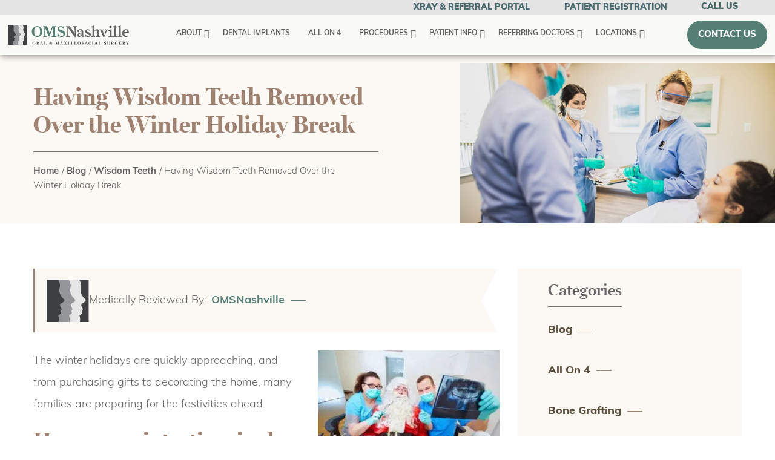

--- FILE ---
content_type: text/html; charset=UTF-8
request_url: https://omsnashville.com/blog/wisdom-teeth/having-wisdom-teeth-removed-over-the-winter-holiday-break/
body_size: 26496
content:

<!doctype html>

  <html class="no-js" dir="ltr" lang="en-US" prefix="og: https://ogp.me/ns#">

	<head>
		<meta charset="utf-8">
		
		<!-- Force IE to use the latest rendering engine available -->
		<meta http-equiv="X-UA-Compatible" content="IE=edge">

		<!-- Mobile Meta -->
		<meta name="viewport" content="width=device-width, initial-scale=1.0">
		<meta class="foundation-mq">
		
		<!-- If Site Icon isn't set in customizer -->
		
		<link rel="pingback" href="">
		<meta name="facebook-domain-verification" content="axkddqh2br8vjp1sfmzlngm55tb0jq" />
				
		<title>Having Wisdom Teeth Removed Over the Winter Holiday Break | OMSNashville TN</title>
<style>.flying-press-lazy-bg{background-image:none!important;}</style>
<link rel='preload' href='//cdn.omsnashville.com/wp-content/uploads/2020/07/desktop-interior-banner-copy.jpg' as='image' fetchpriority='high' />
<link rel='preload' href='https://omsnashville.com/wp-content/uploads/2019/12/Wisdom-Teeth-Winter-Break-Nashville-768x512-1-300x200.jpg' as='image' imagesrcset='https://omsnashville.com/wp-content/uploads/2019/12/Wisdom-Teeth-Winter-Break-Nashville-768x512-1-300x200.jpg 300w, https://omsnashville.com/wp-content/uploads/2019/12/Wisdom-Teeth-Winter-Break-Nashville-768x512-1.jpg 768w' imagesizes='(max-width: 300px) 100vw, 300px'/>
<link rel='preload' href='https://use.typekit.net/af/281aae/00000000000000003b9b32c8/27/l?primer=7cdcb44be4a7db8877ffa5c0007b8dd865b3bbc383831fe2ea177f62257a9191&fvd=n9&v=3' as='font' type='font/woff2' fetchpriority='high' crossorigin='anonymous'><link rel='preload' href='https://use.typekit.net/af/234105/00000000000000003b9b32c4/27/l?primer=7cdcb44be4a7db8877ffa5c0007b8dd865b3bbc383831fe2ea177f62257a9191&fvd=n7&v=3' as='font' type='font/woff2' fetchpriority='high' crossorigin='anonymous'><link rel='preload' href='https://use.typekit.net/af/fce439/00000000000000003b9b32c6/27/l?primer=7cdcb44be4a7db8877ffa5c0007b8dd865b3bbc383831fe2ea177f62257a9191&fvd=n8&v=3' as='font' type='font/woff2' fetchpriority='high' crossorigin='anonymous'><link rel='preload' href='https://use.typekit.net/af/57285c/00000000000000003b9b32be/27/l?primer=7cdcb44be4a7db8877ffa5c0007b8dd865b3bbc383831fe2ea177f62257a9191&fvd=n3&v=3' as='font' type='font/woff2' fetchpriority='high' crossorigin='anonymous'><link rel='preload' href='https://use.typekit.net/af/607e10/00000000000000003b9ae132/27/l?primer=7cdcb44be4a7db8877ffa5c0007b8dd865b3bbc383831fe2ea177f62257a9191&fvd=n7&v=3' as='font' type='font/woff2' fetchpriority='high' crossorigin='anonymous'><link rel='preload' href='https://use.typekit.net/af/697e6f/00000000000000003b9b32c1/27/l?primer=7cdcb44be4a7db8877ffa5c0007b8dd865b3bbc383831fe2ea177f62257a9191&fvd=i4&v=3' as='font' type='font/woff2' fetchpriority='high' crossorigin='anonymous'><link rel='preload' href='https://use.typekit.net/af/9bd2dc/00000000000000003b9ae129/27/l?primer=7cdcb44be4a7db8877ffa5c0007b8dd865b3bbc383831fe2ea177f62257a9191&fvd=n6&v=3' as='font' type='font/woff2' fetchpriority='high' crossorigin='anonymous'><link rel='preload' href='https://use.typekit.net/af/55f70b/00000000000000003b9b32c5/27/l?primer=7cdcb44be4a7db8877ffa5c0007b8dd865b3bbc383831fe2ea177f62257a9191&fvd=i7&v=3' as='font' type='font/woff2' fetchpriority='high' crossorigin='anonymous'><link rel='preload' href='https://use.typekit.net/af/281aae/00000000000000003b9b32c8/27/d?primer=7cdcb44be4a7db8877ffa5c0007b8dd865b3bbc383831fe2ea177f62257a9191&fvd=n9&v=3' as='font' type='font/woff2' fetchpriority='high' crossorigin='anonymous'><link rel='preload' href='https://use.typekit.net/af/234105/00000000000000003b9b32c4/27/d?primer=7cdcb44be4a7db8877ffa5c0007b8dd865b3bbc383831fe2ea177f62257a9191&fvd=n7&v=3' as='font' type='font/woff2' fetchpriority='high' crossorigin='anonymous'><link rel='preload' href='https://use.typekit.net/af/fce439/00000000000000003b9b32c6/27/d?primer=7cdcb44be4a7db8877ffa5c0007b8dd865b3bbc383831fe2ea177f62257a9191&fvd=n8&v=3' as='font' type='font/woff2' fetchpriority='high' crossorigin='anonymous'><link rel='preload' href='https://use.typekit.net/af/57285c/00000000000000003b9b32be/27/d?primer=7cdcb44be4a7db8877ffa5c0007b8dd865b3bbc383831fe2ea177f62257a9191&fvd=n3&v=3' as='font' type='font/woff2' fetchpriority='high' crossorigin='anonymous'><link rel='preload' href='https://use.typekit.net/af/607e10/00000000000000003b9ae132/27/d?primer=7cdcb44be4a7db8877ffa5c0007b8dd865b3bbc383831fe2ea177f62257a9191&fvd=n7&v=3' as='font' type='font/woff2' fetchpriority='high' crossorigin='anonymous'><link rel='preload' href='https://use.typekit.net/af/697e6f/00000000000000003b9b32c1/27/d?primer=7cdcb44be4a7db8877ffa5c0007b8dd865b3bbc383831fe2ea177f62257a9191&fvd=i4&v=3' as='font' type='font/woff2' fetchpriority='high' crossorigin='anonymous'><link rel='preload' href='https://use.typekit.net/af/9bd2dc/00000000000000003b9ae129/27/d?primer=7cdcb44be4a7db8877ffa5c0007b8dd865b3bbc383831fe2ea177f62257a9191&fvd=n6&v=3' as='font' type='font/woff2' fetchpriority='high' crossorigin='anonymous'><link rel='preload' href='https://use.typekit.net/af/55f70b/00000000000000003b9b32c5/27/d?primer=7cdcb44be4a7db8877ffa5c0007b8dd865b3bbc383831fe2ea177f62257a9191&fvd=i7&v=3' as='font' type='font/woff2' fetchpriority='high' crossorigin='anonymous'><link rel='preload' href='https://use.typekit.net/af/281aae/00000000000000003b9b32c8/27/a?primer=7cdcb44be4a7db8877ffa5c0007b8dd865b3bbc383831fe2ea177f62257a9191&fvd=n9&v=3' as='font' type='font/woff2' fetchpriority='high' crossorigin='anonymous'><link rel='preload' href='https://use.typekit.net/af/234105/00000000000000003b9b32c4/27/a?primer=7cdcb44be4a7db8877ffa5c0007b8dd865b3bbc383831fe2ea177f62257a9191&fvd=n7&v=3' as='font' type='font/woff2' fetchpriority='high' crossorigin='anonymous'><link rel='preload' href='https://use.typekit.net/af/fce439/00000000000000003b9b32c6/27/a?primer=7cdcb44be4a7db8877ffa5c0007b8dd865b3bbc383831fe2ea177f62257a9191&fvd=n8&v=3' as='font' type='font/woff2' fetchpriority='high' crossorigin='anonymous'><link rel='preload' href='https://use.typekit.net/af/57285c/00000000000000003b9b32be/27/a?primer=7cdcb44be4a7db8877ffa5c0007b8dd865b3bbc383831fe2ea177f62257a9191&fvd=n3&v=3' as='font' type='font/woff2' fetchpriority='high' crossorigin='anonymous'><link rel='preload' href='https://use.typekit.net/af/607e10/00000000000000003b9ae132/27/a?primer=7cdcb44be4a7db8877ffa5c0007b8dd865b3bbc383831fe2ea177f62257a9191&fvd=n7&v=3' as='font' type='font/woff2' fetchpriority='high' crossorigin='anonymous'><link rel='preload' href='https://use.typekit.net/af/697e6f/00000000000000003b9b32c1/27/a?primer=7cdcb44be4a7db8877ffa5c0007b8dd865b3bbc383831fe2ea177f62257a9191&fvd=i4&v=3' as='font' type='font/woff2' fetchpriority='high' crossorigin='anonymous'><link rel='preload' href='https://use.typekit.net/af/9bd2dc/00000000000000003b9ae129/27/a?primer=7cdcb44be4a7db8877ffa5c0007b8dd865b3bbc383831fe2ea177f62257a9191&fvd=n6&v=3' as='font' type='font/woff2' fetchpriority='high' crossorigin='anonymous'><link rel='preload' href='https://use.typekit.net/af/55f70b/00000000000000003b9b32c5/27/a?primer=7cdcb44be4a7db8877ffa5c0007b8dd865b3bbc383831fe2ea177f62257a9191&fvd=i7&v=3' as='font' type='font/woff2' fetchpriority='high' crossorigin='anonymous'>

		<!-- All in One SEO Pro 4.9.2 - aioseo.com -->
	<meta name="robots" content="max-snippet:-1, max-image-preview:large, max-video-preview:-1" />
	<meta name="author" content="Rebecca Brown"/>
	<meta name="google-site-verification" content="0xVVg22NRsBIHOkBJ-3VXY2_YF4Jp9PZLbYnPNQVoHU" />
	<meta name="msvalidate.01" content="88C8CAC6464BE701DFA2620FF3A12A59" />
	<link rel="canonical" href="https://omsnashville.com/blog/wisdom-teeth/having-wisdom-teeth-removed-over-the-winter-holiday-break/" />
	<meta name="generator" content="All in One SEO Pro (AIOSEO) 4.9.2" />
		<meta property="og:locale" content="en_US" />
		<meta property="og:site_name" content="OMS Nashville |" />
		<meta property="og:type" content="article" />
		<meta property="og:title" content="Having Wisdom Teeth Removed Over the Winter Holiday Break | OMSNashville TN" />
		<meta property="og:url" content="https://omsnashville.com/blog/wisdom-teeth/having-wisdom-teeth-removed-over-the-winter-holiday-break/" />
		<meta property="og:image" content="https://omsnashville.com/wp-content/uploads/2020/07/OMSN_Favicon.jpg" />
		<meta property="og:image:secure_url" content="https://omsnashville.com/wp-content/uploads/2020/07/OMSN_Favicon.jpg" />
		<meta property="article:published_time" content="2019-12-02T14:14:26+00:00" />
		<meta property="article:modified_time" content="2024-08-27T21:29:25+00:00" />
		<meta name="twitter:card" content="summary" />
		<meta name="twitter:title" content="Having Wisdom Teeth Removed Over the Winter Holiday Break | OMSNashville TN" />
		<meta name="twitter:image" content="https://omsnashville.com/wp-content/uploads/2020/07/OMSN_Favicon.jpg" />
		<script type="application/ld+json" class="aioseo-schema">
			{"@context":"https:\/\/schema.org","@graph":[{"@type":"BlogPosting","@id":"https:\/\/omsnashville.com\/blog\/wisdom-teeth\/having-wisdom-teeth-removed-over-the-winter-holiday-break\/#blogposting","name":"Having Wisdom Teeth Removed Over the Winter Holiday Break | OMSNashville TN","headline":"Having Wisdom Teeth Removed Over the Winter Holiday Break","author":{"@id":"https:\/\/omsnashville.com\/author\/r-brown\/#author"},"publisher":{"@id":"https:\/\/omsnashville.com\/#organization"},"image":{"@type":"ImageObject","url":1498},"datePublished":"2019-12-02T08:14:26+00:00","dateModified":"2024-08-27T21:29:25+00:00","inLanguage":"en-US","mainEntityOfPage":{"@id":"https:\/\/omsnashville.com\/blog\/wisdom-teeth\/having-wisdom-teeth-removed-over-the-winter-holiday-break\/#webpage"},"isPartOf":{"@id":"https:\/\/omsnashville.com\/blog\/wisdom-teeth\/having-wisdom-teeth-removed-over-the-winter-holiday-break\/#webpage"},"articleSection":"Wisdom Teeth, Wisdom Teeth, Wisdom Teeth Brentwood TN, Wisdom Teeth Extraction, Wisdom Teeth Extraction Nashville, Wisdom Teeth Nashville TN"},{"@type":"BreadcrumbList","@id":"https:\/\/omsnashville.com\/blog\/wisdom-teeth\/having-wisdom-teeth-removed-over-the-winter-holiday-break\/#breadcrumblist","itemListElement":[{"@type":"ListItem","@id":"https:\/\/omsnashville.com#listItem","position":1,"name":"Home","item":"https:\/\/omsnashville.com","nextItem":{"@type":"ListItem","@id":"https:\/\/omsnashville.com\/category\/blog\/#listItem","name":"Blog"}},{"@type":"ListItem","@id":"https:\/\/omsnashville.com\/category\/blog\/#listItem","position":2,"name":"Blog","item":"https:\/\/omsnashville.com\/category\/blog\/","nextItem":{"@type":"ListItem","@id":"https:\/\/omsnashville.com\/category\/blog\/wisdom-teeth\/#listItem","name":"Wisdom Teeth"},"previousItem":{"@type":"ListItem","@id":"https:\/\/omsnashville.com#listItem","name":"Home"}},{"@type":"ListItem","@id":"https:\/\/omsnashville.com\/category\/blog\/wisdom-teeth\/#listItem","position":3,"name":"Wisdom Teeth","item":"https:\/\/omsnashville.com\/category\/blog\/wisdom-teeth\/","nextItem":{"@type":"ListItem","@id":"https:\/\/omsnashville.com\/blog\/wisdom-teeth\/having-wisdom-teeth-removed-over-the-winter-holiday-break\/#listItem","name":"Having Wisdom Teeth Removed Over the Winter Holiday Break"},"previousItem":{"@type":"ListItem","@id":"https:\/\/omsnashville.com\/category\/blog\/#listItem","name":"Blog"}},{"@type":"ListItem","@id":"https:\/\/omsnashville.com\/blog\/wisdom-teeth\/having-wisdom-teeth-removed-over-the-winter-holiday-break\/#listItem","position":4,"name":"Having Wisdom Teeth Removed Over the Winter Holiday Break","previousItem":{"@type":"ListItem","@id":"https:\/\/omsnashville.com\/category\/blog\/wisdom-teeth\/#listItem","name":"Wisdom Teeth"}}]},{"@type":"Organization","@id":"https:\/\/omsnashville.com\/#organization","name":"OMS Nashville","url":"https:\/\/omsnashville.com\/","telephone":"+16158228403","logo":{"@type":"ImageObject","url":"https:\/\/omsnashville.com\/wp-content\/uploads\/2022\/09\/20.jpg","@id":"https:\/\/omsnashville.com\/blog\/wisdom-teeth\/having-wisdom-teeth-removed-over-the-winter-holiday-break\/#organizationLogo","width":750,"height":750},"image":{"@id":"https:\/\/omsnashville.com\/blog\/wisdom-teeth\/having-wisdom-teeth-removed-over-the-winter-holiday-break\/#organizationLogo"}},{"@type":"Person","@id":"https:\/\/omsnashville.com\/author\/r-brown\/#author","url":"https:\/\/omsnashville.com\/author\/r-brown\/","name":"Rebecca Brown","image":{"@type":"ImageObject","@id":"https:\/\/omsnashville.com\/blog\/wisdom-teeth\/having-wisdom-teeth-removed-over-the-winter-holiday-break\/#authorImage","url":"https:\/\/secure.gravatar.com\/avatar\/c575396678228d4ebf0149041f4c68a865206abd1e868a5671b99f2731cef36e?s=96&d=mm&r=g","width":96,"height":96,"caption":"Rebecca Brown"}},{"@type":"WebPage","@id":"https:\/\/omsnashville.com\/blog\/wisdom-teeth\/having-wisdom-teeth-removed-over-the-winter-holiday-break\/#webpage","url":"https:\/\/omsnashville.com\/blog\/wisdom-teeth\/having-wisdom-teeth-removed-over-the-winter-holiday-break\/","name":"Having Wisdom Teeth Removed Over the Winter Holiday Break | OMSNashville TN","inLanguage":"en-US","isPartOf":{"@id":"https:\/\/omsnashville.com\/#website"},"breadcrumb":{"@id":"https:\/\/omsnashville.com\/blog\/wisdom-teeth\/having-wisdom-teeth-removed-over-the-winter-holiday-break\/#breadcrumblist"},"author":{"@id":"https:\/\/omsnashville.com\/author\/r-brown\/#author"},"creator":{"@id":"https:\/\/omsnashville.com\/author\/r-brown\/#author"},"image":{"@type":"ImageObject","url":1498,"@id":"https:\/\/omsnashville.com\/blog\/wisdom-teeth\/having-wisdom-teeth-removed-over-the-winter-holiday-break\/#mainImage"},"primaryImageOfPage":{"@id":"https:\/\/omsnashville.com\/blog\/wisdom-teeth\/having-wisdom-teeth-removed-over-the-winter-holiday-break\/#mainImage"},"datePublished":"2019-12-02T08:14:26+00:00","dateModified":"2024-08-27T21:29:25+00:00"},{"@type":"WebSite","@id":"https:\/\/omsnashville.com\/#website","url":"https:\/\/omsnashville.com\/","name":"OMS Nashville","inLanguage":"en-US","publisher":{"@id":"https:\/\/omsnashville.com\/#organization"}}]}
		</script>
		<script type="text/javascript" data-loading-method="user-interaction" data-src="data:text/javascript,%28function%28c%2Cl%2Ca%2Cr%2Ci%2Ct%2Cy%29%7B%0A%09%09%09c%5Ba%5D%3Dc%5Ba%5D%7C%7Cfunction%28%29%7B%28c%5Ba%5D.q%3Dc%5Ba%5D.q%7C%7C%5B%5D%29.push%28arguments%29%7D%3Bt%3Dl.createElement%28r%29%3Bt.async%3D1%3B%0A%09%09%09t.src%3D%22https%3A%2F%2Fwww.clarity.ms%2Ftag%2F%22%2Bi%2B%22%3Fref%3Daioseo%22%3By%3Dl.getElementsByTagName%28r%29%5B0%5D%3By.parentNode.insertBefore%28t%2Cy%29%3B%0A%09%09%7D%29%28window%2C%20document%2C%20%22clarity%22%2C%20%22script%22%2C%20%22c9sct67vyi%22%29%3B"></script>
		<!-- All in One SEO Pro -->


            <script data-no-defer="1" data-ezscrex="false" data-cfasync="false" data-pagespeed-no-defer data-cookieconsent="ignore">
                var ctPublicFunctions = {"_ajax_nonce":"09da9b5395","_rest_nonce":"6924ba4460","_ajax_url":"\/wp-admin\/admin-ajax.php","_rest_url":"https:\/\/omsnashville.com\/wp-json\/","data__cookies_type":"none","data__ajax_type":"rest","data__bot_detector_enabled":0,"data__frontend_data_log_enabled":1,"cookiePrefix":"","wprocket_detected":false,"host_url":"omsnashville.com","text__ee_click_to_select":"Click to select the whole data","text__ee_original_email":"The complete one is","text__ee_got_it":"Got it","text__ee_blocked":"Blocked","text__ee_cannot_connect":"Cannot connect","text__ee_cannot_decode":"Can not decode email. Unknown reason","text__ee_email_decoder":"CleanTalk email decoder","text__ee_wait_for_decoding":"The magic is on the way!","text__ee_decoding_process":"Please wait a few seconds while we decode the contact data."}
            </script>
        
            <script data-no-defer="1" data-ezscrex="false" data-cfasync="false" data-pagespeed-no-defer data-cookieconsent="ignore">
                var ctPublic = {"_ajax_nonce":"09da9b5395","settings__forms__check_internal":"1","settings__forms__check_external":"0","settings__forms__force_protection":0,"settings__forms__search_test":"1","settings__forms__wc_add_to_cart":"0","settings__data__bot_detector_enabled":0,"settings__sfw__anti_crawler":0,"blog_home":"https:\/\/omsnashville.com\/","pixel__setting":"3","pixel__enabled":true,"pixel__url":"https:\/\/moderate11-v4.cleantalk.org\/pixel\/9c9cffeb061311bcc058b575504a8cd5.gif","data__email_check_before_post":"1","data__email_check_exist_post":0,"data__cookies_type":"none","data__key_is_ok":true,"data__visible_fields_required":true,"wl_brandname":"Anti-Spam by CleanTalk","wl_brandname_short":"CleanTalk","ct_checkjs_key":"a5e1ac0dceffb0cb06bce04ad36f0f5945404b9a88157db08f50f0b2907d07e1","emailEncoderPassKey":"50eaaef38ede5e53f2068f0177c2fe4b","bot_detector_forms_excluded":"W10=","advancedCacheExists":true,"varnishCacheExists":false,"wc_ajax_add_to_cart":false}
            </script>
        <link rel='dns-prefetch' href='//cdn.iubenda.com' />

<link rel="alternate" type="application/rss+xml" title="OMS Nashville &raquo; Feed" href="https://omsnashville.com/feed/" />
<link rel="alternate" title="oEmbed (JSON)" type="application/json+oembed" href="https://omsnashville.com/wp-json/oembed/1.0/embed?url=https%3A%2F%2Fomsnashville.com%2Fblog%2Fwisdom-teeth%2Fhaving-wisdom-teeth-removed-over-the-winter-holiday-break%2F" />
<link rel="alternate" title="oEmbed (XML)" type="text/xml+oembed" href="https://omsnashville.com/wp-json/oembed/1.0/embed?url=https%3A%2F%2Fomsnashville.com%2Fblog%2Fwisdom-teeth%2Fhaving-wisdom-teeth-removed-over-the-winter-holiday-break%2F&#038;format=xml" />
<style id='wp-img-auto-sizes-contain-inline-css' type='text/css'>img:is([sizes=auto i],[sizes^="auto," i]){contain-intrinsic-size:3000px 1500px}
/*# sourceURL=wp-img-auto-sizes-contain-inline-css */</style>
<link rel='stylesheet' id='sbi_styles-css' href='https://omsnashville.com/wp-content/cache/flying-press/d7a4c70f2290.sbi-styles.min.css' type='text/css' media='all' />
<style id='wp-block-library-inline-css' type='text/css'>:root{--wp-block-synced-color:#7a00df;--wp-block-synced-color--rgb:122,0,223;--wp-bound-block-color:var(--wp-block-synced-color);--wp-editor-canvas-background:#ddd;--wp-admin-theme-color:#007cba;--wp-admin-theme-color--rgb:0,124,186;--wp-admin-theme-color-darker-10:#006ba1;--wp-admin-theme-color-darker-10--rgb:0,107,160.5;--wp-admin-theme-color-darker-20:#005a87;--wp-admin-theme-color-darker-20--rgb:0,90,135;--wp-admin-border-width-focus:2px}@media (min-resolution:192dpi){:root{--wp-admin-border-width-focus:1.5px}}.wp-element-button{cursor:pointer}:root .has-very-light-gray-background-color{background-color:#eee}:root .has-very-dark-gray-background-color{background-color:#313131}:root .has-very-light-gray-color{color:#eee}:root .has-very-dark-gray-color{color:#313131}:root .has-vivid-green-cyan-to-vivid-cyan-blue-gradient-background{background:linear-gradient(135deg,#00d084,#0693e3)}:root .has-purple-crush-gradient-background{background:linear-gradient(135deg,#34e2e4,#4721fb 50%,#ab1dfe)}:root .has-hazy-dawn-gradient-background{background:linear-gradient(135deg,#faaca8,#dad0ec)}:root .has-subdued-olive-gradient-background{background:linear-gradient(135deg,#fafae1,#67a671)}:root .has-atomic-cream-gradient-background{background:linear-gradient(135deg,#fdd79a,#004a59)}:root .has-nightshade-gradient-background{background:linear-gradient(135deg,#330968,#31cdcf)}:root .has-midnight-gradient-background{background:linear-gradient(135deg,#020381,#2874fc)}:root{--wp--preset--font-size--normal:16px;--wp--preset--font-size--huge:42px}.has-regular-font-size{font-size:1em}.has-larger-font-size{font-size:2.625em}.has-normal-font-size{font-size:var(--wp--preset--font-size--normal)}.has-huge-font-size{font-size:var(--wp--preset--font-size--huge)}.has-text-align-center{text-align:center}.has-text-align-left{text-align:left}.has-text-align-right{text-align:right}.has-fit-text{white-space:nowrap!important}#end-resizable-editor-section{display:none}.aligncenter{clear:both}.items-justified-left{justify-content:flex-start}.items-justified-center{justify-content:center}.items-justified-right{justify-content:flex-end}.items-justified-space-between{justify-content:space-between}.screen-reader-text{border:0;clip-path:inset(50%);height:1px;margin:-1px;overflow:hidden;padding:0;position:absolute;width:1px;word-wrap:normal!important}.screen-reader-text:focus{background-color:#ddd;clip-path:none;color:#444;display:block;font-size:1em;height:auto;left:5px;line-height:normal;padding:15px 23px 14px;text-decoration:none;top:5px;width:auto;z-index:100000}html :where(.has-border-color){border-style:solid}html :where([style*=border-top-color]){border-top-style:solid}html :where([style*=border-right-color]){border-right-style:solid}html :where([style*=border-bottom-color]){border-bottom-style:solid}html :where([style*=border-left-color]){border-left-style:solid}html :where([style*=border-width]){border-style:solid}html :where([style*=border-top-width]){border-top-style:solid}html :where([style*=border-right-width]){border-right-style:solid}html :where([style*=border-bottom-width]){border-bottom-style:solid}html :where([style*=border-left-width]){border-left-style:solid}html :where(img[class*=wp-image-]){height:auto;max-width:100%}:where(figure){margin:0 0 1em}html :where(.is-position-sticky){--wp-admin--admin-bar--position-offset:var(--wp-admin--admin-bar--height,0px)}@media screen and (max-width:600px){html :where(.is-position-sticky){--wp-admin--admin-bar--position-offset:0px}}

/*# sourceURL=wp-block-library-inline-css */</style><style id='global-styles-inline-css' type='text/css'>:root{--wp--preset--aspect-ratio--square: 1;--wp--preset--aspect-ratio--4-3: 4/3;--wp--preset--aspect-ratio--3-4: 3/4;--wp--preset--aspect-ratio--3-2: 3/2;--wp--preset--aspect-ratio--2-3: 2/3;--wp--preset--aspect-ratio--16-9: 16/9;--wp--preset--aspect-ratio--9-16: 9/16;--wp--preset--color--black: #000000;--wp--preset--color--cyan-bluish-gray: #abb8c3;--wp--preset--color--white: #ffffff;--wp--preset--color--pale-pink: #f78da7;--wp--preset--color--vivid-red: #cf2e2e;--wp--preset--color--luminous-vivid-orange: #ff6900;--wp--preset--color--luminous-vivid-amber: #fcb900;--wp--preset--color--light-green-cyan: #7bdcb5;--wp--preset--color--vivid-green-cyan: #00d084;--wp--preset--color--pale-cyan-blue: #8ed1fc;--wp--preset--color--vivid-cyan-blue: #0693e3;--wp--preset--color--vivid-purple: #9b51e0;--wp--preset--gradient--vivid-cyan-blue-to-vivid-purple: linear-gradient(135deg,rgb(6,147,227) 0%,rgb(155,81,224) 100%);--wp--preset--gradient--light-green-cyan-to-vivid-green-cyan: linear-gradient(135deg,rgb(122,220,180) 0%,rgb(0,208,130) 100%);--wp--preset--gradient--luminous-vivid-amber-to-luminous-vivid-orange: linear-gradient(135deg,rgb(252,185,0) 0%,rgb(255,105,0) 100%);--wp--preset--gradient--luminous-vivid-orange-to-vivid-red: linear-gradient(135deg,rgb(255,105,0) 0%,rgb(207,46,46) 100%);--wp--preset--gradient--very-light-gray-to-cyan-bluish-gray: linear-gradient(135deg,rgb(238,238,238) 0%,rgb(169,184,195) 100%);--wp--preset--gradient--cool-to-warm-spectrum: linear-gradient(135deg,rgb(74,234,220) 0%,rgb(151,120,209) 20%,rgb(207,42,186) 40%,rgb(238,44,130) 60%,rgb(251,105,98) 80%,rgb(254,248,76) 100%);--wp--preset--gradient--blush-light-purple: linear-gradient(135deg,rgb(255,206,236) 0%,rgb(152,150,240) 100%);--wp--preset--gradient--blush-bordeaux: linear-gradient(135deg,rgb(254,205,165) 0%,rgb(254,45,45) 50%,rgb(107,0,62) 100%);--wp--preset--gradient--luminous-dusk: linear-gradient(135deg,rgb(255,203,112) 0%,rgb(199,81,192) 50%,rgb(65,88,208) 100%);--wp--preset--gradient--pale-ocean: linear-gradient(135deg,rgb(255,245,203) 0%,rgb(182,227,212) 50%,rgb(51,167,181) 100%);--wp--preset--gradient--electric-grass: linear-gradient(135deg,rgb(202,248,128) 0%,rgb(113,206,126) 100%);--wp--preset--gradient--midnight: linear-gradient(135deg,rgb(2,3,129) 0%,rgb(40,116,252) 100%);--wp--preset--font-size--small: 13px;--wp--preset--font-size--medium: 20px;--wp--preset--font-size--large: 36px;--wp--preset--font-size--x-large: 42px;--wp--preset--spacing--20: 0.44rem;--wp--preset--spacing--30: 0.67rem;--wp--preset--spacing--40: 1rem;--wp--preset--spacing--50: 1.5rem;--wp--preset--spacing--60: 2.25rem;--wp--preset--spacing--70: 3.38rem;--wp--preset--spacing--80: 5.06rem;--wp--preset--shadow--natural: 6px 6px 9px rgba(0, 0, 0, 0.2);--wp--preset--shadow--deep: 12px 12px 50px rgba(0, 0, 0, 0.4);--wp--preset--shadow--sharp: 6px 6px 0px rgba(0, 0, 0, 0.2);--wp--preset--shadow--outlined: 6px 6px 0px -3px rgb(255, 255, 255), 6px 6px rgb(0, 0, 0);--wp--preset--shadow--crisp: 6px 6px 0px rgb(0, 0, 0);}:where(.is-layout-flex){gap: 0.5em;}:where(.is-layout-grid){gap: 0.5em;}body .is-layout-flex{display: flex;}.is-layout-flex{flex-wrap: wrap;align-items: center;}.is-layout-flex > :is(*, div){margin: 0;}body .is-layout-grid{display: grid;}.is-layout-grid > :is(*, div){margin: 0;}:where(.wp-block-columns.is-layout-flex){gap: 2em;}:where(.wp-block-columns.is-layout-grid){gap: 2em;}:where(.wp-block-post-template.is-layout-flex){gap: 1.25em;}:where(.wp-block-post-template.is-layout-grid){gap: 1.25em;}.has-black-color{color: var(--wp--preset--color--black) !important;}.has-cyan-bluish-gray-color{color: var(--wp--preset--color--cyan-bluish-gray) !important;}.has-white-color{color: var(--wp--preset--color--white) !important;}.has-pale-pink-color{color: var(--wp--preset--color--pale-pink) !important;}.has-vivid-red-color{color: var(--wp--preset--color--vivid-red) !important;}.has-luminous-vivid-orange-color{color: var(--wp--preset--color--luminous-vivid-orange) !important;}.has-luminous-vivid-amber-color{color: var(--wp--preset--color--luminous-vivid-amber) !important;}.has-light-green-cyan-color{color: var(--wp--preset--color--light-green-cyan) !important;}.has-vivid-green-cyan-color{color: var(--wp--preset--color--vivid-green-cyan) !important;}.has-pale-cyan-blue-color{color: var(--wp--preset--color--pale-cyan-blue) !important;}.has-vivid-cyan-blue-color{color: var(--wp--preset--color--vivid-cyan-blue) !important;}.has-vivid-purple-color{color: var(--wp--preset--color--vivid-purple) !important;}.has-black-background-color{background-color: var(--wp--preset--color--black) !important;}.has-cyan-bluish-gray-background-color{background-color: var(--wp--preset--color--cyan-bluish-gray) !important;}.has-white-background-color{background-color: var(--wp--preset--color--white) !important;}.has-pale-pink-background-color{background-color: var(--wp--preset--color--pale-pink) !important;}.has-vivid-red-background-color{background-color: var(--wp--preset--color--vivid-red) !important;}.has-luminous-vivid-orange-background-color{background-color: var(--wp--preset--color--luminous-vivid-orange) !important;}.has-luminous-vivid-amber-background-color{background-color: var(--wp--preset--color--luminous-vivid-amber) !important;}.has-light-green-cyan-background-color{background-color: var(--wp--preset--color--light-green-cyan) !important;}.has-vivid-green-cyan-background-color{background-color: var(--wp--preset--color--vivid-green-cyan) !important;}.has-pale-cyan-blue-background-color{background-color: var(--wp--preset--color--pale-cyan-blue) !important;}.has-vivid-cyan-blue-background-color{background-color: var(--wp--preset--color--vivid-cyan-blue) !important;}.has-vivid-purple-background-color{background-color: var(--wp--preset--color--vivid-purple) !important;}.has-black-border-color{border-color: var(--wp--preset--color--black) !important;}.has-cyan-bluish-gray-border-color{border-color: var(--wp--preset--color--cyan-bluish-gray) !important;}.has-white-border-color{border-color: var(--wp--preset--color--white) !important;}.has-pale-pink-border-color{border-color: var(--wp--preset--color--pale-pink) !important;}.has-vivid-red-border-color{border-color: var(--wp--preset--color--vivid-red) !important;}.has-luminous-vivid-orange-border-color{border-color: var(--wp--preset--color--luminous-vivid-orange) !important;}.has-luminous-vivid-amber-border-color{border-color: var(--wp--preset--color--luminous-vivid-amber) !important;}.has-light-green-cyan-border-color{border-color: var(--wp--preset--color--light-green-cyan) !important;}.has-vivid-green-cyan-border-color{border-color: var(--wp--preset--color--vivid-green-cyan) !important;}.has-pale-cyan-blue-border-color{border-color: var(--wp--preset--color--pale-cyan-blue) !important;}.has-vivid-cyan-blue-border-color{border-color: var(--wp--preset--color--vivid-cyan-blue) !important;}.has-vivid-purple-border-color{border-color: var(--wp--preset--color--vivid-purple) !important;}.has-vivid-cyan-blue-to-vivid-purple-gradient-background{background: var(--wp--preset--gradient--vivid-cyan-blue-to-vivid-purple) !important;}.has-light-green-cyan-to-vivid-green-cyan-gradient-background{background: var(--wp--preset--gradient--light-green-cyan-to-vivid-green-cyan) !important;}.has-luminous-vivid-amber-to-luminous-vivid-orange-gradient-background{background: var(--wp--preset--gradient--luminous-vivid-amber-to-luminous-vivid-orange) !important;}.has-luminous-vivid-orange-to-vivid-red-gradient-background{background: var(--wp--preset--gradient--luminous-vivid-orange-to-vivid-red) !important;}.has-very-light-gray-to-cyan-bluish-gray-gradient-background{background: var(--wp--preset--gradient--very-light-gray-to-cyan-bluish-gray) !important;}.has-cool-to-warm-spectrum-gradient-background{background: var(--wp--preset--gradient--cool-to-warm-spectrum) !important;}.has-blush-light-purple-gradient-background{background: var(--wp--preset--gradient--blush-light-purple) !important;}.has-blush-bordeaux-gradient-background{background: var(--wp--preset--gradient--blush-bordeaux) !important;}.has-luminous-dusk-gradient-background{background: var(--wp--preset--gradient--luminous-dusk) !important;}.has-pale-ocean-gradient-background{background: var(--wp--preset--gradient--pale-ocean) !important;}.has-electric-grass-gradient-background{background: var(--wp--preset--gradient--electric-grass) !important;}.has-midnight-gradient-background{background: var(--wp--preset--gradient--midnight) !important;}.has-small-font-size{font-size: var(--wp--preset--font-size--small) !important;}.has-medium-font-size{font-size: var(--wp--preset--font-size--medium) !important;}.has-large-font-size{font-size: var(--wp--preset--font-size--large) !important;}.has-x-large-font-size{font-size: var(--wp--preset--font-size--x-large) !important;}
/*# sourceURL=global-styles-inline-css */</style>

<style id='classic-theme-styles-inline-css' type='text/css'>/*! This file is auto-generated */
.wp-block-button__link{color:#fff;background-color:#32373c;border-radius:9999px;box-shadow:none;text-decoration:none;padding:calc(.667em + 2px) calc(1.333em + 2px);font-size:1.125em}.wp-block-file__button{background:#32373c;color:#fff;text-decoration:none}
/*# sourceURL=/wp-includes/css/classic-themes.min.css */</style>
<link rel='stylesheet' id='cleantalk-public-css-css' href='https://omsnashville.com/wp-content/cache/flying-press/0806ffb19d57.cleantalk-public.min.css' type='text/css' media='all' />
<link rel='stylesheet' id='cleantalk-email-decoder-css-css' href='https://omsnashville.com/wp-content/cache/flying-press/b976cae9f7c1.cleantalk-email-decoder.min.css' type='text/css' media='all' />
<link rel='stylesheet' id='adobe-fonts-css' href="https://omsnashville.com/wp-content/cache/flying-press/nql8cdl.css" type='text/css' media='all'  data-origin-href="https://use.typekit.net/nql8cdl.css?ver=6.9"/>
<link rel='stylesheet' id='additional-css-css' href='https://omsnashville.com/wp-content/cache/flying-press/32557f92c3f4.style.css' type='text/css' media='all' />
<link rel='stylesheet' id='fancybox-css-css' href='https://omsnashville.com/wp-content/cache/flying-press/a2d42584292f.fancybox.min.css' type='text/css' media='all' />
<link rel='stylesheet' id='swiper-css-css' href='https://omsnashville.com/wp-content/cache/flying-press/fd1ea99b1cb3.swiper.css' type='text/css' media='all' />
<link rel='stylesheet' id='admin-area-css-css' href='https://omsnashville.com/wp-content/cache/flying-press/29db99558f07.admin-area.css' type='text/css' media='all' />
<link rel='stylesheet' id='site-css-css' href='https://omsnashville.com/wp-content/cache/flying-press/c6dbbd09c176.style.css' type='text/css' media='all' />
<link rel='stylesheet' id='custom-css-css' href='https://omsnashville.com/wp-content/cache/flying-press/0510ba5c215f.custom.css' type='text/css' media='all' />
<link rel='stylesheet' id='navigation-css-css' href='https://omsnashville.com/wp-content/cache/flying-press/aae002cf475d.style.css' type='text/css' media='all' />
<link rel='stylesheet' id='navigation-type-1-css-css' href='https://omsnashville.com/wp-content/cache/flying-press/68b7e159b75d.navigation-type-1.css' type='text/css' media='all' />
<script type="text/javascript" src="https://omsnashville.com/wp-content/plugins/svg-support/vendor/DOMPurify/DOMPurify.min.js?ver=704af5057fac" id="bodhi-dompurify-library-js"></script>
<script type="text/javascript" src="https://omsnashville.com/wp-content/plugins/cleantalk-spam-protect/js/apbct-public-bundle_int-protection_gathering.min.js?ver=515912b7e610" id="apbct-public-bundle_int-protection_gathering.min-js-js"></script>
<script type="text/javascript" src="https://omsnashville.com/wp-includes/js/jquery/jquery.min.js?ver=826eb77e86b0" id="jquery-core-js"></script>
<script type="text/javascript" src="https://omsnashville.com/wp-includes/js/jquery/jquery-migrate.min.js?ver=9ffeb32e2d9e" id="jquery-migrate-js"></script>
<script type="text/javascript" id="bodhi_svg_inline-js-extra">
/* <![CDATA[ */
var svgSettings = {"skipNested":""};
//# sourceURL=bodhi_svg_inline-js-extra
/* ]]> */
</script>
<script type="text/javascript" src="https://omsnashville.com/wp-content/plugins/svg-support/js/min/svgs-inline-min.js?ver=1ebe9d436a30" id="bodhi_svg_inline-js"></script>
<script type="text/javascript" id="bodhi_svg_inline-js-after">
/* <![CDATA[ */
cssTarget={"Bodhi":"img.style-svg","ForceInlineSVG":"style-svg"};ForceInlineSVGActive="false";frontSanitizationEnabled="on";
//# sourceURL=bodhi_svg_inline-js-after
/* ]]> */
</script>
<link rel="https://api.w.org/" href="https://omsnashville.com/wp-json/" /><link rel="alternate" title="JSON" type="application/json" href="https://omsnashville.com/wp-json/wp/v2/posts/1497" /><link rel='shortlink' href='https://omsnashville.com/?p=1497' />
<!-- Head & Footer Code: Site-wide HEAD section start (post) -->
<script data-key="EqIDBh0KVwxB4nuvS+cCKw" async data-loading-method="user-interaction" data-src="https://analytics.ahrefs.com/analytics.js"></script>
<script crossorigin="anonymous" data-loading-method="user-interaction" data-src="https://kit.fontawesome.com/b32e908b4e.js"></script>
<!-- LIINE DNI SCRIPT -->
<script type="text/javascript" defer data-loading-method="user-interaction" data-src="https://analytics.liine.com/v1/analytics.js"></script>
<script type="text/javascript">
window.__liine_queue=window.__liine_queue||[];
window.__liine_queue.push(function(){
Liine.init("3afa39b5f4fb4f849016aece4cfc0b4e")
});
</script>
<script data-loading-method="user-interaction" data-src="https://app-widgets.jotform.io/scripts/getUrlReferrer.js"></script>
<!-- END LIINE DNI SCRIPT --> 

	
		<!-- Meta Pixel Code -->
		<script data-loading-method="user-interaction" data-src="data:text/javascript,%21function%28f%2Cb%2Ce%2Cv%2Cn%2Ct%2Cs%29%0D%0A%09%09%7Bif%28f.fbq%29return%3Bn%3Df.fbq%3Dfunction%28%29%7Bn.callMethod%3F%0D%0A%09%09n.callMethod.apply%28n%2Carguments%29%3An.queue.push%28arguments%29%7D%3B%0D%0A%09%09if%28%21f._fbq%29f._fbq%3Dn%3Bn.push%3Dn%3Bn.loaded%3D%210%3Bn.version%3D%272.0%27%3B%0D%0A%09%09n.queue%3D%5B%5D%3Bt%3Db.createElement%28e%29%3Bt.async%3D%210%3B%0D%0A%09%09t.src%3Dv%3Bs%3Db.getElementsByTagName%28e%29%5B0%5D%3B%0D%0A%09%09s.parentNode.insertBefore%28t%2Cs%29%7D%28window%2C%20document%2C%27script%27%2C%0D%0A%09%09%27https%3A%2F%2Fconnect.facebook.net%2Fen_US%2Ffbevents.js%27%29%3B%0D%0A%09%09fbq%28%27init%27%2C%20%27364439558913611%27%29%3B%0D%0A%09%09fbq%28%27track%27%2C%20%27PageView%27%29%3B"></script>
		<noscript><img alt="facebook pixel" height="1" width="1" style="display:none"
		src="https://www.facebook.com/tr?id=364439558913611&ev=PageView&noscript=1"
		/></noscript>
		<!-- End Meta Pixel Code -->

<!-- Google Tag Manager -->
<script data-loading-method="user-interaction" data-src="data:text/javascript,%28function%28w%2Cd%2Cs%2Cl%2Ci%29%7Bw%5Bl%5D%3Dw%5Bl%5D%7C%7C%5B%5D%3Bw%5Bl%5D.push%28%7B%27gtm.start%27%3A%0D%0Anew%20Date%28%29.getTime%28%29%2Cevent%3A%27gtm.js%27%7D%29%3Bvar%20f%3Dd.getElementsByTagName%28s%29%5B0%5D%2C%0D%0Aj%3Dd.createElement%28s%29%2Cdl%3Dl%21%3D%27dataLayer%27%3F%27%26l%3D%27%2Bl%3A%27%27%3Bj.async%3Dtrue%3Bj.src%3D%0D%0A%27https%3A%2F%2Fwww.googletagmanager.com%2Fgtm.js%3Fid%3D%27%2Bi%2Bdl%3Bf.parentNode.insertBefore%28j%2Cf%29%3B%0D%0A%7D%29%28window%2Cdocument%2C%27script%27%2C%27dataLayer%27%2C%27GTM-PBD5D6Q%27%29%3B"></script>
<!-- End Google Tag Manager -->
<!-- Head & Footer Code: Site-wide HEAD section end (post) -->
<link rel="icon" href="https://omsnashville.com/wp-content/uploads/2020/07/OMSN_Favicon-1-125x125.jpg" sizes="32x32" />
<link rel="icon" href="https://omsnashville.com/wp-content/uploads/2020/07/OMSN_Favicon-1.jpg" sizes="192x192" />
<link rel="apple-touch-icon" href="https://omsnashville.com/wp-content/uploads/2020/07/OMSN_Favicon-1.jpg" />
<meta name="msapplication-TileImage" content="https://omsnashville.com/wp-content/uploads/2020/07/OMSN_Favicon-1.jpg" />
		<style type="text/css" id="wp-custom-css">#fp-doctors .fp-sections #fp-doctor-slider .swiper-slide .fp-carousel-slide-container img {
    background-color: white;
}

#fp-frontpage-banner .banner-wrapper {
    background-position: top right !important;
}

#fp-community .fp-sections {
    background-position: top right !important;
}

#fp-instagram .fp-sections {
	padding: 20px 0;
}

#fp-instagram .iscwp-gallery-slider .slick-dots {
	display: none !important;
}

#fp-instagram .iscwp-gallery-slider .slick-arrow {
	display: none !important;
}

.h2.primary, .h3.primary, .h4.primary, .h5.primary, h2.primary, h3.primary, h4.primary, h5.primary {
    color: #55717e !important;
}

#fp-frontpage-banner .tagline .button .button-text:before {
    width: 100%;
	  bottom:0;
}

@media screen and (min-width: 641px) and (max-width: 1024px) {
	#fp-procedures .fp-sections .cell #fp-procedure-slider .swiper-wrapper .swiper-slide .fp-carousel-slide-container img {
		min-height: 450px;
    object-fit: cover;
	}
}

/*Changing banner order for mobile*/
@media screen and (max-width: 640px) {
	#page-banner {
		display: flex;
		flex-direction: column;
	}
	.bg-container .banner-bg {
		width: 100vw;
	}
}

#fp-reviews .fp-sections{
	margin-top: 0;
}


.footer .map-embed .responsive-embed iframe {
	top: -60px;
	height: 122% !important;
	left:-2px;
}

@media screen and (min-width: 642px) {
	.footer .inner-footer .map-embed .responsive-embed {
    margin-bottom: 0;
    height: 100%;
    padding: 0;
}
}

/*Sitemap*/
ul.wsp-pages-list li ul li:before {
	content: "\25E6";
}

ul.wsp-posts-list > li:before {
	top: 12px;
}

ul.wsp-posts-list > li > ul li:before {
	content: "\25E6";
}

ul.wsp-posts-list > li > ul > li > ul > li:before {
	content: "\25AA";
}

/*Locations and contact footer*/
body.single-locations footer, body.page-template-template-contact-page footer {
	margin-top:0 !important;
}

body.single-locations #content, body.page-template-template-contact-page #content {
	margin-bottom:0 !important;
}

#content.single-contact-us-page main .grid-container .grid-x .offices-information img {
    height: 403px;
	  object-fit: cover;
}

.map-image {
	height: 450px;
}

/*Instagram Slider*/
@media screen and (min-width: 641px) {
	.iscwp-gallery-slider .iscwp-cnt-wrp.slick-slide {
    width: 275px !IMPORTANT;
}
	.iscwp-gallery-slider-wrp {
		height: 250px !important;
	}
}

/*Mobile nav*/
#off-canvas .top-cell .off-cv-wrapper ul.menu.vertical li .menu.submenu li.js-drilldown-back:before {
    top: 18px;
}

/*Topbar*/
  #navigation-type-1.sticky-wrapper-navigation .upper-bar .top-link a:hover {
 font-style: normal;  
}

#navigation-type-1.sticky-wrapper-navigation .upper-bar .menu.information li a:hover {
    font-style: normal;
}

/*Frontpage locations slider*/
#fp-location-slider .swiper-slide .address {
	font-size: 16px;
	font-weight: 300;
	color: #676767;
	font-style: normal;
}

/*Payment Form*/
.payment-form {
	margin: 50px auto;
	padding: 30px;
	background-color: rgba(199,212,209,.4);
	text-align: center;
}
.payment-form br {
	display: none;
}

/*About page*/
#dates-slider-text:before {
	height: 120px;
}

/*Doctor Review Widget*/
.widget-doc-review {
	padding: 40px;
}

.widget-doc-review .stars {
	margin-bottom: 0;
}

.widget-doc-review ul {
 margin-left: 0;
}

.widget-doc-review ul li {
 padding-left:0;
	margin-bottom:30px;
		text-align:center;
}

.widget-doc-review ul li .stars i {
  font-size: 24px;
	margin-bottom:20px
}

.widget-doc-review ul li cite {
  font-weight:900;
	font-style:normal;
	font-size:18px;
}


.widget-doc-review ul li:before {
content: none;
}

.widget-doc-review p {
	text-align:center;
}

.widget-doc-review a {
	margin: auto;
	color:#55717e;
	max-width: 100%;
}

.widget-doc-review a:hover {
	color:#9f8271;
}

.widget-doc-review a:hover:after {
	color:#9f8271;
}

/*Setting min-height for fp doctors slider*/

#fp-doctors .fp-sections {
		min-height: 755px;
	}

@media screen and (min-width: 641px) and (max-width: 768px) {
	#fp-doctors .fp-sections {
		min-height: 663px;
	}
}

@media screen and (min-width: 769px) and (max-width: 1024px) {
	#fp-doctors .fp-sections {
		min-height: 812px;
	}
}

@media screen and (min-width: 1025px) {
	#fp-doctors .fp-sections {
		min-height: 893px;
	}
}

#fp-doctors .fp-sections #fp-doctor-slider .swiper-wrapper .swiper-slide .fp-carousel-slide-container img {
	opacity: 1;
}


@media print, screen and (max-width: 40.06125em) {
	#fp-doctors .fp-sections #fp-doctor-slider {
    width: 100%;
}
}

/* Video Gallery */
.video-library-label {
	background-color: #445c56;
	margin-top: 20px;
}

#accordion-for-video .accordion-title {
	background-color: #e8eeec;
	color: #55717e !important;
	border-bottom: none;
	padding: 20px;
	display:flex;
	justify-content: space-between;
	align-items: center;
}

#accordion-for-video .accordion-title i {
	color: #55717e;
}

#accordion-for-video .accordion-title span {
	color: #55717e;
}

#accordion-for-video .accordion-content a {
	color: #557e75 !important;
}

#accordion-for-video .accordion-content a:focus i, #accordion-for-video .accordion-content a:hover {
	font-style: normal;
}

#accordion-for-video .accordion-content a:focus i, #accordion-for-video .accordion-content a:hover .cell.auto {
	text-decoration: underline;
	color: #646464 !important;
}

#accordion-for-video .accordion-content a i {
	border: 1px solid #557e75;
  color: black;
}

#accordion-for-video .accordion-content a:focus i, #accordion-for-video .accordion-content a:hover i {
    background-color: #445c56;
	color: white !important;
	text-decoration:none;
}

#accordion-for-video .accordion-content a:focus {
    border: none;
	color: black;
}

.accordion-upper-title {
	background-color: #55717e;
	color: white;
	padding: 20px;
	display:flex;
	justify-content: space-between;
	align-items: center;
}

@media screen and (max-width: 1280px) {
	#hello-bar-main .hello-bar-grid-container {
	display: flex;
	flex-direction: row-reverse;
}
	#hello-bar-main.hello-bars .hello-bar-close {
	margin: 0;
		position: relative;
}
}

#fp-reviews .button {
	background-color: #7b6150;
}

#fp-request-consult select,  #fp-request-consult input::placeholder,  #fp-request-consult textarea::placeholder,  #fp-request-consult {
	color: black;
}

#page-banner h1 small {
	color:#445c56 !important;
}

.widget-request-consult-form .gform_wrapper form .gform_body .gfield.contains-checkbox .gfield_description a {
	color: #517671;
}

#fp-locations .fp-sections #fp-location-slider .swiper-slide .fp-carousel-slide-container {
    min-height: 232px;
}
button.g-recaptcha:hover {
	background: #a1b9b4;
}

.wait-js {
	opacity:0;
}

.wait-js.main-nav-wrap {
	position:absolute;
	width:100%;
}


@media screen and (max-width: 640px) {
.tagline img {
	width:300px;
}
	#fp-frontpage-banner .banner-wrapper {  
	height:100% !important;
	}
}

body.post-type-archive-locations .offices-wrapper {
	width: 100%;
  padding-left: 0;
  padding-right: 0;
}

#content.contact-us-page .offices-wrapper .offices .office a, #content.single-contact-us-page .offices-wrapper .offices .office a, body.post-type-archive-locations .offices-wrapper .offices .office a {
	padding: 30px 70px 30px 60px
}
	#phone-dropdown-pane {
	width:240px;
}
@media screen and (min-width:769px) {
	#phone-dropdown-pane {
	width:500px;
}
}

.page-id-3075 .form-all,
.page-id-3075 .supernova .form-all {
	margin:0 auto !important;
}

.categories-widget {
	margin-top: 0;
}

@media print, screen and (min-width: 1100px){
.cell-content-wrapper .doctor-widget .dropdown-pane { 
	bottom:60px !important;
	padding:15px 45px;
}
	
	.cell-content-wrapper .doctor-widget .dropdown-pane ul {
justify-content:flex-start;
}
	.cell-content-wrapper .doctor-widget .dropdown-pane ul li {
		margin-left:0;
		width:25%;
	}

}

.geo-subfooter .flex-container {
	display: flex;
	justify-content: center;
	flex-wrap: wrap;
	align-items: center;
}

.geo-subfooter .flex-container h3 {
	padding-left: 10px;
	padding-right: 10px;
}

.geo-subfooter .flex-container p {
	margin-bottom: 20px;
}

/* Location Pages */
.page-template-template-location-page .location-page, .page-template-template-location-page #fp-reviews .fp-sections {
	margin-bottom: 0 !important;
}

.page-template-template-location-page .fp-sections {
	background-position: top !important;
}

.page-template-template-location-page #fp-more-procedures .fp-sections {
	margin-top: 50px !important;
}

.page-template-template-location-page #fp-patients-love .fp-sections, .page-template-template-location-page #fp-more-procedures .fp-sections {
	margin-bottom: 50px !important;
}

.page-template-template-location-page #fp-more-procedures .fp-sections .cell-background .procedures {
	column-gap: 30px;
}

body.page-id-5125 #fp-doctor-slider .swiper-wrapper {
	justify-content: center !important;
}
.liine-form-wrapper p:empty{
	display:none !important;
}

.liine-form-wrapper p{
	margin:0 !important;
	line-height:normal !important;
}
.liine-form-wrapper br{
	display:none;
	margin:0 !important;
	
}

.liine-form-wrapper ul li:before{
	display:none !important;
}
.liine-form-wrapper ul li{
	text-align:left;
}

.liine-form-wrapper .form-all{
	box-shadow:none !important;
	margin-bottom:0px !important;
	margin-top:0px !important;
}

.office-image {
	position: absolute;
	left:0;
	bottom: 0;
	width: 50%;
	height: 500px;
}

.office-image img {
	width: 100%;
	height: 100%;
	margin-bottom: 0;
	object-fit: cover;
}

.location-page main {
	position: relative;
}

.location-page .left-content {
	margin-top: 0px;
  padding-bottom: 500px;
  display: flex;
  flex-direction: column;
  justify-content: center;
}

.location-page .left-content h1, .location-page .left-content h2, .location-page .left-content h3, .location-page .left-content h4 {
	color: #55717e;
}

.location-page .left-content .direction-link {
	color: #9f8271;
}

@media screen and (max-width: 768px) {
	.office-image {
		width: 100%;
		position: relative;
		height: 350px;
	}
	
	.location-page .left-content {
		padding-top: 100px;
		padding-bottom: 50px;
		align-items: center;
	}
	
	.location-page .left-content p {
		text-align: center;
	}
}

.page-section.with-bg-color .faq-accordion .sticky-controller h1, .page-section.with-bg-color .faq-accordion .sticky-controller h2, .page-section.with-bg-color .faq-accordion .sticky-controller h3, .page-section.with-bg-color .faq-accordion .sticky-controller h4, .page-section.with-bg-color .faq-accordion .sticky-controller h5 {
	color: white;
}

#fp-locations .fp-sections #fp-location-slider .swiper-slide .fp-carousel-slide-container > a:before {
	content: none;
}

#fp-locations .fp-sections #fp-location-slider .swiper-slide .fp-carousel-slide-container > a:hover h2 {
	text-decoration: underline;
	text-decoration-thickness: 1px;
}


/* SOCIAL FEED FIX */
.sbi_photo_wrap p{
	position:absolute;
	top:0;
	left:0;
	width:100%;
}

.sbi_photo_wrap p img{
	position:absolute;
	top:0;
	left:0;
	width:100%;
}

#content{
        padding-top: 50px;
				margin-top:0px;
    }

@media print, screen and (min-width: 48.0625em) {
    #content,
	.page-id-3980 #content{
        padding-top: 75px;
				margin-top:0px;
    }
}


#fp-locations .fp-sections #fp-location-slider .swiper-slide .fp-carousel-slide-container .direction-link, #fp-locations .fp-sections #fp-location-slider .swiper-slide .fp-carousel-slide-container .direction-link i {
	color: #7b6150;
}

#fp-care .grid-container, #fp-map h4 {
	background: rgba(0,0,0,0.01) !important;
}

#fp-instagram .sbi_follow_btn  a {
	background: black !important;
}
@media screen and (max-width: 640px){
	body.offCanvasOpen access-widget-ui::part(acsb-trigger) {
	z-index: 0;
}
}

.pagination li a.next, .pagination li a.prev, .categories-widget ul li a, .recent-posts-widget ul li a, .related-posts-widget ul li a {
    color: #5B513E;
}

.button.hollow.white:not(:hover) {
	border-color: white;
	color: white;
}

.button.hollow.white:hover {
	border-color: #55717e;
	color: white;

}

.button.hollow.white .button-text:before {
	background-color: white;
}

.button.hollow.white:after {
	background-color: #55717e;
}

@media screen and (min-width: 1460px) {
	.show-for-xlarge-cta {
		display: block !important;
	}
}

.sticky-wrapper-navigation.is-stuck .show-for-static-only {
	display: none !important;
}

#off-canvas .top-cell .off-cv-wrapper ul.menu.vertical li>a {
	text-transform: capitalize;
  font-weight: 600;
  font-size: 20px;
}

#off-canvas .is-drilldown-submenu-parent>a:after, #off-canvas .top-cell .off-cv-wrapper ul.menu.vertical li .menu.submenu li.js-drilldown-back:before {
	font-weight: 400;
}

.off-cv-wrapper:not(:has(.is-drilldown-submenu.is-active)) {
	padding-bottom: 200px;
}

.off-cv-wrapper:has(.is-drilldown-submenu.is-active) .button {
	display: none;
}

@media screen and (max-width: 640px) {
    #off-canvas .top-cell {
        padding-top: 108px !important;
    }
}


/* temp hides doctors: https://omsnashville.com/locations/franklin-office-location  */

.page-template-template-location-page-php.page.page-id-5819 #fp-content #fp-doctors{
	display:none !important;
	height:0 !important;
}</style>
				
			<script type="speculationrules">{"prefetch":[{"source":"document","where":{"and":[{"href_matches":"\/*"},{"not":{"href_matches":["\/*.php","\/wp-(admin|includes|content|login|signup|json)(.*)?","\/*\\?(.+)","\/(cart|checkout|logout)(.*)?"]}}]},"eagerness":"moderate"}]}</script></head>

	<body class="wp-singular post-template-default single single-post postid-1497 single-format-standard wp-custom-logo wp-theme-FMbuildr40">
		<!-- Head & Footer Code: Site-wide BODY section start (post) -->
<!-- Google Tag Manager (noscript) -->
<noscript><iframe
height="0" width="0" style="display:none;visibility:hidden" data-lazy-src="https://www.googletagmanager.com/ns.html?id=GTM-PBD5D6Q"></iframe></noscript>
<!-- End Google Tag Manager (noscript) -->
<!-- Head & Footer Code: Site-wide BODY section end (post) -->
			
			
		<div class="ie-warning">
			<div class="grid-x align-center-middle">
				<div class="cell small-12 text-center">
					<p>We detected that you're using an older version of Internet Explorer. please upgrade IE 11 or later</p>
					<p>Alternatively, you can install and use these secure and newest browsers: <a href="https://www.google.com/chrome/" target="_blank">Chrome</a> | <a href="https://www.mozilla.org/en-US/firefox/new/" target="_blank">Firefox</a> | <a href="https://www.apple.com/safari/" target="_blank">Safari for MacOS</a> | <a href="https://www.microsoft.com/en-us/windows/microsoft-edge" target="_blank">Edge for Windows</a></p> 
				</div>
			</div>			
		</div>	
		
<div data-sticky-container class="wait-js main-nav-wrap">
	<div id="navigation-type-1" class="is-fixed sticky-wrapper-navigation" data-sticky data-options="marginTop:0; stickyOn:small;" style="position:fixed; width:100%;">	
						<div class="dropdown-pane" data-close-on-click="true" id="phone-dropdown-pane" data-position="bottom" data-alignment="right" data-dropdown data-auto-focus="true">
		  			  <div class="grid-x grid-padding-x"> 
		  						  								  <div class="cell small-12 medium-12 xmedium-6">
							  <div class="location"><strong>Hendersonville</strong></div>
							  <div class="phonenums" style="margin-left:8px; margin-bottom:12px;"><a href="tel:+16158228403">(615) 822-8403</a></div>
						  </div>
								  								  <div class="cell small-12 medium-12 xmedium-6">
							  <div class="location"><strong>Mt. Juliet</strong></div>
							  <div class="phonenums" style="margin-left:8px; margin-bottom:12px;"><a href="tel:+16152880090">(615) 288-0090</a></div>
						  </div>
								  								  <div class="cell small-12 medium-12 xmedium-6">
							  <div class="location"><strong>Goodlettsville</strong></div>
							  <div class="phonenums" style="margin-left:8px; margin-bottom:12px;"><a href="tel:+16158590015">(615) 859-0015</a></div>
						  </div>
								  								  <div class="cell small-12 medium-12 xmedium-6">
							  <div class="location"><strong>Brentwood</strong></div>
							  <div class="phonenums" style="margin-left:8px; margin-bottom:12px;"><a href="tel:+16159210015">(615) 921-0015</a></div>
						  </div>
								  								  <div class="cell small-12 medium-12 xmedium-6">
							  <div class="location"><strong>Gallatin</strong></div>
							  <div class="phonenums" style="margin-left:8px; margin-bottom:12px;"><a href="tel:+16154510015">(615) 451-0015</a></div>
						  </div>
								  								  <div class="cell small-12 medium-12 xmedium-6">
							  <div class="location"><strong>Bellevue</strong></div>
							  <div class="phonenums" style="margin-left:8px; margin-bottom:12px;"><a href="tel:+16153389005">(615) 338-9005</a></div>
						  </div>
								  								  <div class="cell small-12 medium-12 xmedium-6">
							  <div class="location"><strong>Springfield</strong></div>
							  <div class="phonenums" style="margin-left:8px; margin-bottom:12px;"><a href="tel:+16153840015">(615) 384-0015</a></div>
						  </div>
								  								  <div class="cell small-12 medium-12 xmedium-6">
							  <div class="location"><strong>Columbia</strong></div>
							  <div class="phonenums" style="margin-left:8px; margin-bottom:12px;"><a href="tel:+19315484330">(931) 548-4330</a></div>
						  </div>
								  								  <div class="cell small-12 medium-12 xmedium-6">
							  <div class="location"><strong>Nashville</strong></div>
							  <div class="phonenums" style="margin-left:8px; margin-bottom:12px;"><a href="tel:+16156208030">(615) 620-8030</a></div>
						  </div>
								  								  <div class="cell small-12 medium-12 xmedium-6">
							  <div class="location"><strong>Franklin</strong></div>
							  <div class="phonenums" style="margin-left:8px; margin-bottom:12px;"><a href="tel:+16154862620">(615) 486-2620</a></div>
						  </div>
							  </div>
		  		</div>
		<div class="main-nav-wrapper">
			<div class="grid-x align-middle">				
			<div class="cell auto">		
				<!-- UPPER BAR -->
				<div class="upper-bar show-for-large">			
					<div class="grid-x align-right align-middle">
						<div class="cell socialinks auto">
							<div class="menu-left">
											<ul class="off-canvas-social-networks menu horizontal">
										<li class="social-items">
					<a href="https://www.facebook.com/OMSofNashville/" target="_blank" aria-label="Facebook Social Icon" alt="Facebook Social Icon">	
						<div class="grid-x align-middle">
						<div class="cell shrink the-font-awesome">			
												<i class="fa fab fa-facebook-f"></i></div>						</div>
					</a>
					
				</li>
									<li class="social-items">
					<a href="https://www.instagram.com/omsnashville/" target="_blank" aria-label="Instagram Social Icon" alt="Instagram Social Icon">	
						<div class="grid-x align-middle">
						<div class="cell shrink the-font-awesome">			
												<i class="fa fab fa-instagram"></i></div>						</div>
					</a>
					
				</li>
									<li class="social-items">
					<a href="https://www.youtube.com/channel/UCPHOn77c59bRyfrSuFi3S7Q" target="_blank" aria-label="YouTube Social Icon" alt="YouTube Social Icon">	
						<div class="grid-x align-middle">
						<div class="cell shrink the-font-awesome">			
												<i class="fa fab fa-youtube"></i></div>						</div>
					</a>
					
				</li>
									<li class="social-items">
					<a href="https://g.co/kgs/4HbvmGr" target="_blank" aria-label="Google Social Icon" alt="Google Social Icon">	
						<div class="grid-x align-middle">
						<div class="cell shrink the-font-awesome">			
												<i class="fa fab fa-google"></i></div>						</div>
					</a>
					
				</li>
				</ul>
									</div>
						</div>
						<div class="cell shrink top-link" style="margin-right: 57px;">
							<a href=" https://dsnforms.com/form/clinicform/MTE=/Nw==" target="_blank">Xray & Referral Portal <i class="far fa-angle-right"></i></a> 
						</div>
						<div class="cell shrink top-link">
							<a href="https://dsnforms.com/form/clinicform/MTI=/Nw==" target="_blank">Patient Registration <i class="far fa-angle-right"></i></a> 
						</div>
						<div class="cell shrink" id="location-tel-links">
							<ul class="menu align-center information">
								<li><a data-toggle="phone-dropdown-pane">CALL US</a></li>				
							</ul>
							
						</div>	
					</div>				
				</div>		
				<!-- TOP BAR -->
				<div class="lower-bar wait-js show-for-medium" id="top-bar-menu">			
					<div class="grid-x align-middle">
						<div class="cell auto large-shrink logo-container">				
							<a class="no-line" href="https://omsnashville.com" alt="practice logo" aria-label="practice logo">
								<img class="main-logo" data-interchange="[https://omsnashville.com/wp-content/uploads/2020/07/mobile-logo.svg, small], [https://omsnashville.com/wp-content/uploads/2020/07/logo.svg, medium], [https://omsnashville.com/wp-content/uploads/2020/07/logo.svg, large]" height="44" width="278" alt="Practice logo"/ >		
							</a>				
						</div>
						<div class="cell shrink navigation-bar show-for-large">
							<div class="menu-centered">
								<ul id="menu-the-main-menu" class="medium-horizontal menu menu-depth-0" data-responsive-menu="accordion medium-dropdown"><li id="menu-item-1970" class="double menu-item menu-item-type-custom menu-item-object-custom menu-item-has-children menu-item-1970"><a href="#">About</a><ul class="menu menu-depth-1">	<li id="menu-item-2856" class="menu-item menu-item-type-post_type menu-item-object-page menu-item-2856"><a href="https://omsnashville.com/about-our-practice/">About Our Practice</a></li>
	<li id="menu-item-1981" class="menu-item menu-item-type-post_type menu-item-object-page menu-item-1981"><a href="https://omsnashville.com/dr-burchfield/">Meet Dr. Burchfield</a></li>
	<li id="menu-item-1980" class="menu-item menu-item-type-post_type menu-item-object-page menu-item-1980"><a href="https://omsnashville.com/dr-richardson/">Meet Dr. Richardson</a></li>
	<li id="menu-item-1979" class="menu-item menu-item-type-post_type menu-item-object-page menu-item-1979"><a href="https://omsnashville.com/dr-mcleod/">Meet Dr. McLeod</a></li>
	<li id="menu-item-1978" class="menu-item menu-item-type-post_type menu-item-object-page menu-item-1978"><a href="https://omsnashville.com/dr-shea/">Meet Dr.  Shea</a></li>
	<li id="menu-item-1977" class="menu-item menu-item-type-post_type menu-item-object-page menu-item-1977"><a href="https://omsnashville.com/dr-west/">Meet Dr. West</a></li>
	<li id="menu-item-1976" class="menu-item menu-item-type-post_type menu-item-object-page menu-item-1976"><a href="https://omsnashville.com/dr-hamilton/">Meet Dr. Hamilton</a></li>
	<li id="menu-item-1975" class="menu-item menu-item-type-post_type menu-item-object-page menu-item-1975"><a href="https://omsnashville.com/dr-andy-wicke/">Meet Dr. Wicke</a></li>
	<li id="menu-item-1974" class="menu-item menu-item-type-post_type menu-item-object-page menu-item-1974"><a href="https://omsnashville.com/meet-dr-joe-r-mort/">Meet Dr. Mort</a></li>
	<li id="menu-item-3106" class="menu-item menu-item-type-post_type menu-item-object-page menu-item-3106"><a href="https://omsnashville.com/meet-dr-cone/">Meet Dr. Cone</a></li>
	<li id="menu-item-3986" class="menu-item menu-item-type-post_type menu-item-object-page menu-item-3986"><a href="https://omsnashville.com/dr-bailey/">Meet Dr. Bailey</a></li>
	<li id="menu-item-1973" class="menu-item menu-item-type-post_type menu-item-object-page menu-item-1973"><a href="https://omsnashville.com/staff/">Meet the Staff</a></li>
	<li id="menu-item-1971" class="menu-item menu-item-type-post_type menu-item-object-page menu-item-1971"><a href="https://omsnashville.com/careers/">Careers</a></li>
</ul>
</li>
<li id="menu-item-1984" class="menu-item menu-item-type-post_type menu-item-object-procedure_post menu-item-1984"><a href="https://omsnashville.com/procedures/dental-implants/">Dental Implants</a></li>
<li id="menu-item-1983" class="menu-item menu-item-type-post_type menu-item-object-procedure_post menu-item-1983"><a href="https://omsnashville.com/procedures/all-on-4-dental-implants/">All on 4</a></li>
<li id="menu-item-1985" class="double move-left menu-item menu-item-type-custom menu-item-object-custom menu-item-has-children menu-item-1985"><a href="/procedures/">Procedures</a><ul class="menu menu-depth-1">	<li id="menu-item-1996" class="menu-item menu-item-type-post_type menu-item-object-procedure_post menu-item-1996"><a href="https://omsnashville.com/procedures/wisdom-teeth-removal/">Wisdom Teeth Removal</a></li>
	<li id="menu-item-3820" class="menu-item menu-item-type-post_type menu-item-object-procedure_post menu-item-3820"><a href="https://omsnashville.com/procedures/tooth-extraction/">Tooth Extraction</a></li>
	<li id="menu-item-1991" class="menu-item menu-item-type-post_type menu-item-object-procedure_post menu-item-1991"><a href="https://omsnashville.com/procedures/tmj-disorders/">TMJ Disorders</a></li>
	<li id="menu-item-1997" class="menu-item menu-item-type-post_type menu-item-object-procedure_post menu-item-1997"><a href="https://omsnashville.com/procedures/bone-grafting/">Bone Grafting</a></li>
	<li id="menu-item-1995" class="menu-item menu-item-type-post_type menu-item-object-procedure_post menu-item-1995"><a href="https://omsnashville.com/procedures/impacted-canines/">Impacted Canines</a></li>
	<li id="menu-item-1994" class="menu-item menu-item-type-post_type menu-item-object-procedure_post menu-item-1994"><a href="https://omsnashville.com/procedures/facial-trauma/">Facial Trauma</a></li>
	<li id="menu-item-1993" class="menu-item menu-item-type-post_type menu-item-object-procedure_post menu-item-1993"><a href="https://omsnashville.com/procedures/jaw-reconstruction/">Jaw Reconstruction</a></li>
	<li id="menu-item-1992" class="menu-item menu-item-type-post_type menu-item-object-procedure_post menu-item-1992"><a href="https://omsnashville.com/procedures/oral-pathology/">Oral Pathology</a></li>
	<li id="menu-item-1990" class="menu-item menu-item-type-post_type menu-item-object-procedure_post menu-item-1990"><a href="https://omsnashville.com/procedures/sleep-apnea/">Sleep Apnea Treatment</a></li>
	<li id="menu-item-1989" class="menu-item menu-item-type-post_type menu-item-object-procedure_post menu-item-1989"><a href="https://omsnashville.com/procedures/cleft-bone-grafting/">Cleft Bone Grafting</a></li>
	<li id="menu-item-1988" class="menu-item menu-item-type-post_type menu-item-object-procedure_post menu-item-1988"><a href="https://omsnashville.com/procedures/platelet-rich-plasma/">Platelet Rich Plasma</a></li>
	<li id="menu-item-4418" class="menu-item menu-item-type-post_type menu-item-object-procedure_post menu-item-4418"><a href="https://omsnashville.com/procedures/dermal-fillers/">Dermal Fillers</a></li>
	<li id="menu-item-4415" class="menu-item menu-item-type-custom menu-item-object-custom menu-item-has-children menu-item-4415"><a href="#">Cosmetic Procedures</a>	<ul class="menu menu-depth-2">		<li id="menu-item-4419" class="menu-item menu-item-type-post_type menu-item-object-procedure_post menu-item-4419"><a href="https://omsnashville.com/procedures/injectables/">Injectables</a></li>
	</ul>
</li>
	<li id="menu-item-5656" class="menu-item menu-item-type-custom menu-item-object-custom menu-item-5656"><a href="https://omsnashville.com/procedures/">View All Procedures</a></li>
</ul>
</li>
<li id="menu-item-2006" class="double menu-item menu-item-type-custom menu-item-object-custom menu-item-has-children menu-item-2006"><a href="#">Patient Info</a><ul class="menu menu-depth-1">	<li id="menu-item-2364" class="menu-item menu-item-type-custom menu-item-object-custom menu-item-2364"><a target="_blank" rel="nofollow" href="https://dsnforms.com/form/clinicform/MTI=/Nw==">Patient Registration</a></li>
	<li id="menu-item-2000" class="menu-item menu-item-type-post_type menu-item-object-page menu-item-2000"><a href="https://omsnashville.com/patient-information/">Introduction</a></li>
	<li id="menu-item-2268" class="menu-item menu-item-type-post_type menu-item-object-page menu-item-2268"><a href="https://omsnashville.com/patient-information/first-appointment/">First Visit</a></li>
	<li id="menu-item-2003" class="menu-item menu-item-type-post_type menu-item-object-page menu-item-2003"><a href="https://omsnashville.com/patient-information/financial-policy/">Financial Policy</a></li>
	<li id="menu-item-5050" class="menu-item menu-item-type-post_type menu-item-object-page menu-item-5050"><a href="https://omsnashville.com/make-a-payment/">Make a Payment</a></li>
	<li id="menu-item-2004" class="menu-item menu-item-type-post_type menu-item-object-page menu-item-2004"><a href="https://omsnashville.com/patient-information/insurance/">Insurance</a></li>
	<li id="menu-item-2008" class="menu-item menu-item-type-post_type menu-item-object-page menu-item-2008"><a href="https://omsnashville.com/surgical-instructions/">Surgical Instructions</a></li>
	<li id="menu-item-2009" class="menu-item menu-item-type-post_type menu-item-object-page menu-item-2009"><a href="https://omsnashville.com/reviews/">Real Patient Reviews</a></li>
	<li id="menu-item-3717" class="menu-item menu-item-type-post_type menu-item-object-page menu-item-3717"><a href="https://omsnashville.com/video-gallery/">Video Gallery</a></li>
	<li id="menu-item-1982" class="menu-item menu-item-type-post_type menu-item-object-page current_page_parent menu-item-1982"><a href="https://omsnashville.com/blog/">Blog</a></li>
</ul>
</li>
<li id="menu-item-2010" class="move-left-small menu-item menu-item-type-custom menu-item-object-custom menu-item-has-children menu-item-2010"><a href="#">Referring Doctors</a><ul class="menu menu-depth-1">	<li id="menu-item-2011" class="menu-item menu-item-type-post_type menu-item-object-page menu-item-2011"><a href="https://omsnashville.com/referring-doctors/">Referral Information</a></li>
	<li id="menu-item-2369" class="menu-item menu-item-type-custom menu-item-object-custom menu-item-2369"><a target="_blank" href="https://dsnforms.com/form/clinicform/MTE=/Nw==">Online Referral Form</a></li>
	<li id="menu-item-2370" class="menu-item menu-item-type-custom menu-item-object-custom menu-item-2370"><a href="/category/doctor-resources/">Doctor Resources</a></li>
	<li id="menu-item-2014" class="menu-item menu-item-type-post_type menu-item-object-page menu-item-2014"><a href="https://omsnashville.com/referring-doctors/continuing-education-seminars/">Continuing Education Seminars</a></li>
</ul>
</li>
<li id="menu-item-2015" class="double move-left-small menu-item menu-item-type-custom menu-item-object-custom menu-item-has-children menu-item-2015"><a href="/locations/">Locations</a><ul class="menu menu-depth-1">	<li id="menu-item-5200" class="menu-item menu-item-type-post_type menu-item-object-page menu-item-5200"><a href="https://omsnashville.com/locations/oral-surgeon-hendersonville-tn/">Hendersonville</a></li>
	<li id="menu-item-5206" class="menu-item menu-item-type-post_type menu-item-object-page menu-item-5206"><a href="https://omsnashville.com/locations/oral-surgeon-goodlettsville-tn/">Goodlettsville</a></li>
	<li id="menu-item-5201" class="menu-item menu-item-type-post_type menu-item-object-page menu-item-5201"><a href="https://omsnashville.com/locations/oral-surgeon-gallatin-tn/">Gallatin</a></li>
	<li id="menu-item-5199" class="menu-item menu-item-type-post_type menu-item-object-page menu-item-5199"><a href="https://omsnashville.com/locations/oral-surgeon-springfield-tn/">Springfield</a></li>
	<li id="menu-item-5205" class="menu-item menu-item-type-post_type menu-item-object-page menu-item-5205"><a href="https://omsnashville.com/locations/oral-surgeon-nashville-tn/">Nashville</a></li>
	<li id="menu-item-5203" class="menu-item menu-item-type-post_type menu-item-object-page menu-item-5203"><a href="https://omsnashville.com/locations/oral-surgeon-mt-juliet-tn/">Mt. Juliet</a></li>
	<li id="menu-item-5204" class="menu-item menu-item-type-post_type menu-item-object-page menu-item-5204"><a href="https://omsnashville.com/locations/oral-surgeon-brentwood-tn/">Brentwood</a></li>
	<li id="menu-item-5207" class="menu-item menu-item-type-post_type menu-item-object-page menu-item-5207"><a href="https://omsnashville.com/locations/oral-surgeon-bellevue-tn/">Bellevue</a></li>
	<li id="menu-item-5202" class="menu-item menu-item-type-post_type menu-item-object-page menu-item-5202"><a href="https://omsnashville.com/locations/oral-surgeon-columbia-tn/">Columbia</a></li>
	<li id="menu-item-5859" class="menu-item menu-item-type-post_type menu-item-object-page menu-item-5859"><a href="https://omsnashville.com/locations/oral-surgeon-franklin-tn/">Franklin</a></li>
</ul>
</li>
</ul>							</div>	
						</div>
						<div class="cell shrink hide-for-large show-for-xlarge-cta show-for-static-only phone-number">
							<a class="button hollow white"  href=" https://dsnforms.com/form/clinicform/MTE=/Nw==" target="_blank">Xray & Referral Portal</a>
						</div>
						<div class="cell shrink show-for-large phone-number">
							<a class="button tertiary" data-toggle="phone-dropdown-pane">CALL US</a>
						</div>
						<div class="cell shrink cta">
							<a href="/contact/" class="button tertiary hide-for-small show-for-large">Contact Us</a> 
							<a href="/contact/" class="button hollow show-for-medium hide-for-large">Contact</a> 
						</div>
						<div class="cell shrink mobile-phone-number-container float-right default hide-for-large text-right">
							<a data-toggle="phone-dropdown-pane" class="phone control button tertiary">Call <i class="fal fa-phone" aria-hidden="true"></i></a>
						</div>
						<div class="cell shrink float-left mobile-hamburger-container default hide-for-large text-left ">		
							<!--  https://jonsuh.com/hamburgers/ for reference -->			
							<button class="hamburger hamburger--squeeze" aria-label="hamburger menu icon" alt="hamburger menu icon" type="button" data-toggle="off-canvas" >
							<span class="hamburger-box">
								<span class="hamburger-inner"></span>
							</span>
							</button>				
						</div>
				    </div>			
				</div>
			
				<div class="mobile-navigation hide-for-medium">
					<div class="grid-x align-middle align text-center">
						<div class="cell small-12 mob-logo-wrap">
							<a class="no-line" href="https://omsnashville.com" alt="practice logo" aria-label="practice logo">
								<img class="main-logo" data-interchange="[https://omsnashville.com/wp-content/uploads/2020/07/logo.svg, small], [https://omsnashville.com/wp-content/uploads/2020/07/logo.svg, medium], [https://omsnashville.com/wp-content/uploads/2020/07/logo.svg, large]" height="44" width="278" alt="Practice logo"/ >		
							</a>	
						</div>
					</div>
					<div class="grid-x align-stretch align text-center icon-wrapper">	
						<a href="#" data-toggle="off-canvas" class="mob-menu-toggler cell small-3 cell-1">
								<div class="mob-hamburger-wrap icon-container-1 icon-container">
										<i class="far fa-bars"></i>
										<i class="far fa-times"></i>
									<div class="menu-labels">MENU</div>	
								</div>
						</a>
						
															 <a href="/procedures/" class="cell small-3 cell-2">
										 <div class="icon-container-2 icon-container">
											 
												 <i class="far fa-list" aria-hidden="true"></i>												 <div class="menu-labels">Procedures</div>	
											 
										 </div>
									 </a>
									 
									 									 <a href="/locations/" class="cell small-3 cell-2">
										 <div class="icon-container-3 icon-container">
											 
												 <i class="far fa-map-marker-alt" aria-hidden="true"></i>												 <div class="menu-labels">Locations</div>	
											 
										 </div>
									 </a>
									 
									 					
						<a class="cell small-3 cell-4" data-toggle="phone-dropdown-pane">
							<div class="mob-phone-wrap icon-container-4 icon-container">
								<i class="fas fa-phone" aria-hidden="true"></i><div class="menu-labels">CALL</div>
							</div>
						</a>
					</div>
				</div>				
			</div>
		</div>	
		</div>
	</div>
</div>		<div class="off-canvas-wrapper" id="main-top-content">			
			<!-- Load off-canvas container. Feel free to remove if not using. -->	
						
				
 


<div class="off-canvas position-right" data-mobile="top overlap" data-tablet="right overlap" id="off-canvas" data-off-canvas data-transition="overlap">
	<div class="grid-y" style="height:100%">
		<div class="auto cell top-cell" style="overflow: auto">	
			<div class="off-cv-wrapper"> 
					
				<ul id="menu-the-main-menu-1" class="vertical menu drilldown" data-drilldown data-auto-height="true" data-animate-height="true"><li class="double menu-item menu-item-type-custom menu-item-object-custom menu-item-has-children menu-item-1970"><a href="#">About</a><ul class="menu menu-depth-1" style="content-visibility: auto;contain-intrinsic-size: auto 642px;">	<li class="menu-item menu-item-type-post_type menu-item-object-page menu-item-2856"><a href="https://omsnashville.com/about-our-practice/">About Our Practice</a></li>
	<li class="menu-item menu-item-type-post_type menu-item-object-page menu-item-1981"><a href="https://omsnashville.com/dr-burchfield/">Meet Dr. Burchfield</a></li>
	<li class="menu-item menu-item-type-post_type menu-item-object-page menu-item-1980"><a href="https://omsnashville.com/dr-richardson/">Meet Dr. Richardson</a></li>
	<li class="menu-item menu-item-type-post_type menu-item-object-page menu-item-1979"><a href="https://omsnashville.com/dr-mcleod/">Meet Dr. McLeod</a></li>
	<li class="menu-item menu-item-type-post_type menu-item-object-page menu-item-1978"><a href="https://omsnashville.com/dr-shea/">Meet Dr.  Shea</a></li>
	<li class="menu-item menu-item-type-post_type menu-item-object-page menu-item-1977"><a href="https://omsnashville.com/dr-west/">Meet Dr. West</a></li>
	<li class="menu-item menu-item-type-post_type menu-item-object-page menu-item-1976"><a href="https://omsnashville.com/dr-hamilton/">Meet Dr. Hamilton</a></li>
	<li class="menu-item menu-item-type-post_type menu-item-object-page menu-item-1975"><a href="https://omsnashville.com/dr-andy-wicke/">Meet Dr. Wicke</a></li>
	<li class="menu-item menu-item-type-post_type menu-item-object-page menu-item-1974"><a href="https://omsnashville.com/meet-dr-joe-r-mort/">Meet Dr. Mort</a></li>
	<li class="menu-item menu-item-type-post_type menu-item-object-page menu-item-3106"><a href="https://omsnashville.com/meet-dr-cone/">Meet Dr. Cone</a></li>
	<li class="menu-item menu-item-type-post_type menu-item-object-page menu-item-3986"><a href="https://omsnashville.com/dr-bailey/">Meet Dr. Bailey</a></li>
	<li class="menu-item menu-item-type-post_type menu-item-object-page menu-item-1973"><a href="https://omsnashville.com/staff/">Meet the Staff</a></li>
	<li class="menu-item menu-item-type-post_type menu-item-object-page menu-item-1971"><a href="https://omsnashville.com/careers/">Careers</a></li>
</ul>
</li>
<li class="menu-item menu-item-type-post_type menu-item-object-procedure_post menu-item-1984"><a href="https://omsnashville.com/procedures/dental-implants/">Dental Implants</a></li>
<li class="menu-item menu-item-type-post_type menu-item-object-procedure_post menu-item-1983"><a href="https://omsnashville.com/procedures/all-on-4-dental-implants/">All on 4</a></li>
<li class="double move-left menu-item menu-item-type-custom menu-item-object-custom menu-item-has-children menu-item-1985"><a href="/procedures/">Procedures</a><ul class="menu menu-depth-1" style="content-visibility: auto;contain-intrinsic-size: auto 642px;">	<li class="menu-item menu-item-type-post_type menu-item-object-procedure_post menu-item-1996"><a href="https://omsnashville.com/procedures/wisdom-teeth-removal/">Wisdom Teeth Removal</a></li>
	<li class="menu-item menu-item-type-post_type menu-item-object-procedure_post menu-item-3820"><a href="https://omsnashville.com/procedures/tooth-extraction/">Tooth Extraction</a></li>
	<li class="menu-item menu-item-type-post_type menu-item-object-procedure_post menu-item-1991"><a href="https://omsnashville.com/procedures/tmj-disorders/">TMJ Disorders</a></li>
	<li class="menu-item menu-item-type-post_type menu-item-object-procedure_post menu-item-1997"><a href="https://omsnashville.com/procedures/bone-grafting/">Bone Grafting</a></li>
	<li class="menu-item menu-item-type-post_type menu-item-object-procedure_post menu-item-1995"><a href="https://omsnashville.com/procedures/impacted-canines/">Impacted Canines</a></li>
	<li class="menu-item menu-item-type-post_type menu-item-object-procedure_post menu-item-1994"><a href="https://omsnashville.com/procedures/facial-trauma/">Facial Trauma</a></li>
	<li class="menu-item menu-item-type-post_type menu-item-object-procedure_post menu-item-1993"><a href="https://omsnashville.com/procedures/jaw-reconstruction/">Jaw Reconstruction</a></li>
	<li class="menu-item menu-item-type-post_type menu-item-object-procedure_post menu-item-1992"><a href="https://omsnashville.com/procedures/oral-pathology/">Oral Pathology</a></li>
	<li class="menu-item menu-item-type-post_type menu-item-object-procedure_post menu-item-1990"><a href="https://omsnashville.com/procedures/sleep-apnea/">Sleep Apnea Treatment</a></li>
	<li class="menu-item menu-item-type-post_type menu-item-object-procedure_post menu-item-1989"><a href="https://omsnashville.com/procedures/cleft-bone-grafting/">Cleft Bone Grafting</a></li>
	<li class="menu-item menu-item-type-post_type menu-item-object-procedure_post menu-item-1988"><a href="https://omsnashville.com/procedures/platelet-rich-plasma/">Platelet Rich Plasma</a></li>
	<li class="menu-item menu-item-type-post_type menu-item-object-procedure_post menu-item-4418"><a href="https://omsnashville.com/procedures/dermal-fillers/">Dermal Fillers</a></li>
	<li class="menu-item menu-item-type-custom menu-item-object-custom menu-item-has-children menu-item-4415"><a href="#">Cosmetic Procedures</a>	<ul class="menu menu-depth-2">		<li class="menu-item menu-item-type-post_type menu-item-object-procedure_post menu-item-4419"><a href="https://omsnashville.com/procedures/injectables/">Injectables</a></li>
	</ul>
</li>
	<li class="menu-item menu-item-type-custom menu-item-object-custom menu-item-5656"><a href="https://omsnashville.com/procedures/">View All Procedures</a></li>
</ul>
</li>
<li class="double menu-item menu-item-type-custom menu-item-object-custom menu-item-has-children menu-item-2006"><a href="#">Patient Info</a><ul class="menu menu-depth-1" style="content-visibility: auto;contain-intrinsic-size: auto 586px;">	<li class="menu-item menu-item-type-custom menu-item-object-custom menu-item-2364"><a target="_blank" rel="nofollow" href="https://dsnforms.com/form/clinicform/MTI=/Nw==">Patient Registration</a></li>
	<li class="menu-item menu-item-type-post_type menu-item-object-page menu-item-2000"><a href="https://omsnashville.com/patient-information/">Introduction</a></li>
	<li class="menu-item menu-item-type-post_type menu-item-object-page menu-item-2268"><a href="https://omsnashville.com/patient-information/first-appointment/">First Visit</a></li>
	<li class="menu-item menu-item-type-post_type menu-item-object-page menu-item-2003"><a href="https://omsnashville.com/patient-information/financial-policy/">Financial Policy</a></li>
	<li class="menu-item menu-item-type-post_type menu-item-object-page menu-item-5050"><a href="https://omsnashville.com/make-a-payment/">Make a Payment</a></li>
	<li class="menu-item menu-item-type-post_type menu-item-object-page menu-item-2004"><a href="https://omsnashville.com/patient-information/insurance/">Insurance</a></li>
	<li class="menu-item menu-item-type-post_type menu-item-object-page menu-item-2008"><a href="https://omsnashville.com/surgical-instructions/">Surgical Instructions</a></li>
	<li class="menu-item menu-item-type-post_type menu-item-object-page menu-item-2009"><a href="https://omsnashville.com/reviews/">Real Patient Reviews</a></li>
	<li class="menu-item menu-item-type-post_type menu-item-object-page menu-item-3717"><a href="https://omsnashville.com/video-gallery/">Video Gallery</a></li>
	<li class="menu-item menu-item-type-post_type menu-item-object-page current_page_parent menu-item-1982"><a href="https://omsnashville.com/blog/">Blog</a></li>
</ul>
</li>
<li class="move-left-small menu-item menu-item-type-custom menu-item-object-custom menu-item-has-children menu-item-2010"><a href="#">Referring Doctors</a><ul class="menu menu-depth-1" style="content-visibility: auto;contain-intrinsic-size: auto 474px;">	<li class="menu-item menu-item-type-post_type menu-item-object-page menu-item-2011"><a href="https://omsnashville.com/referring-doctors/">Referral Information</a></li>
	<li class="menu-item menu-item-type-custom menu-item-object-custom menu-item-2369"><a target="_blank" href="https://dsnforms.com/form/clinicform/MTE=/Nw==">Online Referral Form</a></li>
	<li class="menu-item menu-item-type-custom menu-item-object-custom menu-item-2370"><a href="/category/doctor-resources/">Doctor Resources</a></li>
	<li class="menu-item menu-item-type-post_type menu-item-object-page menu-item-2014"><a href="https://omsnashville.com/referring-doctors/continuing-education-seminars/">Continuing Education Seminars</a></li>
</ul>
</li>
<li class="double move-left-small menu-item menu-item-type-custom menu-item-object-custom menu-item-has-children menu-item-2015"><a href="/locations/">Locations</a><ul class="menu menu-depth-1" style="content-visibility: auto;contain-intrinsic-size: auto 530px;">	<li class="menu-item menu-item-type-post_type menu-item-object-page menu-item-5200"><a href="https://omsnashville.com/locations/oral-surgeon-hendersonville-tn/">Hendersonville</a></li>
	<li class="menu-item menu-item-type-post_type menu-item-object-page menu-item-5206"><a href="https://omsnashville.com/locations/oral-surgeon-goodlettsville-tn/">Goodlettsville</a></li>
	<li class="menu-item menu-item-type-post_type menu-item-object-page menu-item-5201"><a href="https://omsnashville.com/locations/oral-surgeon-gallatin-tn/">Gallatin</a></li>
	<li class="menu-item menu-item-type-post_type menu-item-object-page menu-item-5199"><a href="https://omsnashville.com/locations/oral-surgeon-springfield-tn/">Springfield</a></li>
	<li class="menu-item menu-item-type-post_type menu-item-object-page menu-item-5205"><a href="https://omsnashville.com/locations/oral-surgeon-nashville-tn/">Nashville</a></li>
	<li class="menu-item menu-item-type-post_type menu-item-object-page menu-item-5203"><a href="https://omsnashville.com/locations/oral-surgeon-mt-juliet-tn/">Mt. Juliet</a></li>
	<li class="menu-item menu-item-type-post_type menu-item-object-page menu-item-5204"><a href="https://omsnashville.com/locations/oral-surgeon-brentwood-tn/">Brentwood</a></li>
	<li class="menu-item menu-item-type-post_type menu-item-object-page menu-item-5207"><a href="https://omsnashville.com/locations/oral-surgeon-bellevue-tn/">Bellevue</a></li>
	<li class="menu-item menu-item-type-post_type menu-item-object-page menu-item-5202"><a href="https://omsnashville.com/locations/oral-surgeon-columbia-tn/">Columbia</a></li>
	<li class="menu-item menu-item-type-post_type menu-item-object-page menu-item-5859"><a href="https://omsnashville.com/locations/oral-surgeon-franklin-tn/">Franklin</a></li>
</ul>
</li>
</ul>				<div style="margin-top: 20px; text-align: center; width: 100%; padding: 0 15px;">
					<a class="button hollow" style="width: 100%;" href=" https://dsnforms.com/form/clinicform/MTE=/Nw==" target="_blank">Xray & Referral Portal</a>
				</div>
			</div>
			<div class="off-cv-social-wrapper">
				<div class="off-canvas-cta-button">
					<a href="/contact/" class="button hollow">Contact</a>
				</div>
							<ul class="off-canvas-social-networks menu horizontal">
										<li class="social-items">
					<a href="https://www.facebook.com/OMSofNashville/" target="_blank" aria-label="Facebook Social Icon" alt="Facebook Social Icon">	
						<div class="grid-x align-middle">
						<div class="cell shrink the-font-awesome">			
												<i class="fa fab fa-facebook-f"></i></div>						</div>
					</a>
					
				</li>
									<li class="social-items">
					<a href="https://www.instagram.com/omsnashville/" target="_blank" aria-label="Instagram Social Icon" alt="Instagram Social Icon">	
						<div class="grid-x align-middle">
						<div class="cell shrink the-font-awesome">			
												<i class="fa fab fa-instagram"></i></div>						</div>
					</a>
					
				</li>
									<li class="social-items">
					<a href="https://www.youtube.com/channel/UCPHOn77c59bRyfrSuFi3S7Q" target="_blank" aria-label="YouTube Social Icon" alt="YouTube Social Icon">	
						<div class="grid-x align-middle">
						<div class="cell shrink the-font-awesome">			
												<i class="fa fab fa-youtube"></i></div>						</div>
					</a>
					
				</li>
									<li class="social-items">
					<a href="https://g.co/kgs/4HbvmGr" target="_blank" aria-label="Google Social Icon" alt="Google Social Icon">	
						<div class="grid-x align-middle">
						<div class="cell shrink the-font-awesome">			
												<i class="fa fab fa-google"></i></div>						</div>
					</a>
					
				</li>
				</ul>
					</div>
		</div>
	</div>
</div>

		

			<div class="off-canvas-content" data-off-canvas-content>				

				<header class="header" role="banner">				
					 <!-- This navs will be applied to the topbar, above all content 
						  To see additional nav styles, visit the /parts directory -->
						<noscript>
						 <div class="internal-popup-nojs">
							 <div class="text-center cell auto"><p>For full functionality of this site, it is necessary to enable JavaScript.<br>
							 Here are the <a href="https://www.enable-javascript.com/" target="_blank">
							 instructions how to enable JavaScript in your web browser</a>.</p><p>
								 If you have questions / concerns about the site<br>
								  please call us at  <a href="tel:+16158228403">(615) 822-8403</a><br> 
								 								 or send us an email at  <a href="mailto:info@omsnashville.com">info@omsnashville.com</a>
								 							 </p></div>
						 </div>
						</noscript> 
				</header> <!-- end .header -->


<section id="page-banner" class="navStyleOffCanvas">
	<div class="grid-container small-order-2 medium-order-1">
		<div class="grid-x grid-padding-x align-middle banner-content">
			<div class="cell small-12 medium-7 xmedium-5 large-6">
									<h1>Having Wisdom Teeth Removed Over the Winter Holiday Break </h1>
								
															
							<!-- Widget Shortcode --><div id="bcn_widget-2" class="widget widget_breadcrumb_navxt widget-shortcode area-arbitrary "><div class="breadcrumbs" vocab="https://schema.org/" typeof="BreadcrumbList"><!-- Breadcrumb NavXT 7.5.0 -->
<span property="itemListElement" typeof="ListItem"><a property="item" typeof="WebPage" title="Go to OMS Nashville." href="https://omsnashville.com" class="home" ><span property="name">Home</span></a><meta property="position" content="1"></span>&#047; <span property="itemListElement" typeof="ListItem"><a property="item" typeof="WebPage" title="Go to the Blog category archives." href="https://omsnashville.com/category/blog/" class="taxonomy category" ><span property="name">Blog</span></a><meta property="position" content="2"></span>&#047; <span property="itemListElement" typeof="ListItem"><a property="item" typeof="WebPage" title="Go to the Wisdom Teeth category archives." href="https://omsnashville.com/category/blog/wisdom-teeth/" class="taxonomy category" ><span property="name">Wisdom Teeth</span></a><meta property="position" content="3"></span>&#047; <span class="post post-post current-item">Having Wisdom Teeth Removed Over the Winter Holiday Break</span></div></div><!-- /Widget Shortcode -->						
							</div>
		</div>
	</div>
	<div class="bg-container small-order-1 medium-order-2">
		<div class="banner-bg"   style="background-size: cover; background-repeat: no-repeat;" data-interchange="[//cdn.omsnashville.com/wp-content/uploads/2020/07/desktop-interior-banner-copy.jpg, small]" ></div>					
	</div>		
</section>


<div class="content" id="content">

	<div class="grid-container">	

		<div class="inner-content grid-x grid-padding-x">	

			<main class="main cell endless-scroll small-12 medium-12 xmedium-7 large-8" role="main">
			
								
					<div class="medically-reviewed-widget">
	<svg class="practice-logo" id="svg-replaced-0" xmlns="http://www.w3.org/2000/svg" viewBox="0 0 108.31 110.07"><defs><style>.cls-1{fill:#949699;}.cls-2{fill:#e6e6e6;}.cls-3{fill:#3e3f41;}.cls-4{fill:#3f4042;}</style></defs><g id="Group_109"><g id="Group_112"><rect id="Rectangle_660" class="cls-4" y="0" width="108.31" height="110.06"/><g id="Group_109-2"><path id="Path_92" class="cls-2" d="M84.78,93.83c-.25-.91-.62-1.56.22-1.98,2.15-1.07,4.91-2.37,5.93-3.55,1.6-1.87,1.09-4.01-.99-6.68,7.37-6.38-.72-8.65-.87-15.23.07-2,1.18-3.81,2.93-4.79,2.97-1.24,5.59-3.19,7.62-5.69,1.19-1.54,1.16-3.7-.08-5.21-9.56-8.18-11.95-16.4-12.62-23.34,1.28-8.43,4.36-15.79-3.3-27.36h-28.28v110.06h30.13c1.12-5.39.88-10.96-.68-16.24Z"/></g><g id="Group_110"><path id="Path_93" class="cls-1" d="M57.73,93.83c-.25-.91-.62-1.56.22-1.98,2.15-1.07,4.91-2.37,5.93-3.55,1.6-1.87,1.09-4.01-.99-6.68,7.37-6.38-.72-8.65-.87-15.23.07-2,1.18-3.81,2.93-4.79,2.97-1.24,5.59-3.19,7.62-5.69,1.19-1.54,1.16-3.7-.08-5.21-9.56-8.18-11.95-16.4-12.62-23.34,1.28-8.43,4.36-15.79-3.3-27.36h-28.28l-.04,110.06h30.17c1.12-5.39.88-10.96-.68-16.24Z"/></g><g id="Group_111"><path id="Path_94" class="cls-3" d="M29.61,94.04c-.25-.91-.62-1.56.22-1.98,2.15-1.07,4.91-2.37,5.93-3.55,1.6-1.87,1.09-4.01-.99-6.68,7.36-6.38-.72-8.65-.87-15.23.07-2,1.18-3.81,2.93-4.79,2.97-1.24,5.59-3.2,7.62-5.7,1.19-1.54,1.16-3.7-.08-5.21-9.56-8.18-11.95-16.4-12.62-23.34,1.28-8.43,4.81-16-2.84-27.57H0v110.07h30.13c1.19-5.3,1.01-10.82-.52-16.03Z"/></g></g></g></svg>
	<p>Medically Reviewed By: <a href="/about-our-practice/" class='em-text'> OMSNashville</a></p>
	<style>.medically-reviewed-widget {
			position: relative;
			line-height: 1;
			margin-bottom: 30px;
			display: flex;
			align-items: center;
			gap: 20px;
			min-height: 105px;
			background: #fcf8f4;
			border-left: 2px solid #9f8271;
			padding-top: 16px;
			padding-bottom: 16px;
		}
		.medically-reviewed-widget:after {
			content:"";
			width: 0; 
			height: 0; 
			border-top: 60px solid transparent;
			border-bottom: 60px solid transparent; 
			border-right: 30px solid white; 
			position: absolute;
			right: 0;
			top: 0;
			bottom: 0;
			margin: auto;
		}
		.medically-reviewed-widget .practice-logo {
			width: 70px;
			height: 70px;
			position: relative;
			z-index: 2;
			margin-left: 20px;
		}
		.medically-reviewed-widget p {
			position: relative;
			z-index: 2;
			margin-bottom: 0;
			display: flex;
			align-items: center;
		}
		.medically-reviewed-widget p .em-text {
			position: relative;
			z-index: 2;
			display: flex;
			align-items: center;
			margin-left: 8px;
		}
		.medically-reviewed-widget p .em-text:after {
			content: "";
			position: relative;
			height: 1px;
			width: 25px;
			transform: translateX(0);
			transition: transform .35s ease-in-out;
			background-color: #557e75;
			min-width: 25px;
			margin-left: 10px;
		}
		.medically-reviewed-widget p .em-text:hover:after {
			content: "\f061";
			font-family: "Font Awesome 5 Pro";
			height: 33px;
			font-weight: 100;
			background-color: transparent;
			margin-left: 10px;
			transform: translateX(20px);
			font-style: normal;
		}
		@media screen and (max-width: 1024px) {
			.medically-reviewed-widget p {
				flex-direction: column;
				align-items: flex-start;
			}
			.medically-reviewed-widget p .em-text {
				margin-left: 0;
			}
		}</style>
</div>				
							
				

    <a class="contact-link button secondary" href="/contact/" target="_self">Contact</a>

				
			    				
			    	
<article id="post-1497" class="post-1497 post type-post status-publish format-standard has-post-thumbnail hentry category-wisdom-teeth tag-wisdom-teeth tag-wisdom-teeth-brentwood-tn tag-wisdom-teeth-extraction tag-wisdom-teeth-extraction-nashville tag-wisdom-teeth-nashville-tn" role="article" itemscope itemtype="http://schema.org/BlogPosting">
		<div class=" ">
			<div class="grid-x ">
				<div class="cell small-12 medium-12 large-12">					
				    <section class="entry-content"  >
												<p><img fetchpriority="high" decoding="async" class="alignright wp-image-2648 size-medium" src="https://omsnashville.com/wp-content/uploads/2019/12/Wisdom-Teeth-Winter-Break-Nashville-768x512-1-300x200.jpg" alt="Wisdom-Teeth-Winter-Break-Nashville-768x512" width="300" height="200" srcset="https://omsnashville.com/wp-content/uploads/2019/12/Wisdom-Teeth-Winter-Break-Nashville-768x512-1-300x200.jpg 300w, https://omsnashville.com/wp-content/uploads/2019/12/Wisdom-Teeth-Winter-Break-Nashville-768x512-1.jpg 768w" sizes="(max-width: 300px) 100vw, 300px"  loading="eager"/>The winter holidays are quickly approaching, and from purchasing gifts to decorating the home, many families are preparing for the festivities ahead.</p>
<h2>However, wintertime is also a perfect opportunity to schedule a wisdom teeth extraction for you or your child.</h2>
<p>The oral surgeons at Oral &amp; Maxillofacial Surgery Nashville not only agree that you should take advantage of the winter break for this necessary procedure – we highly encourage it!</p>
<h3>When Should You Remove Wisdom Teeth?</h3>
<p>While you may think that your <a href="https://omsnashville.com/procedures/wisdom-teeth-removal/" target="_blank" rel="noopener noreferrer">wisdom teeth</a> aren’t a problem now, they might be in the future. Over time, your wisdom teeth may erupt through the gum line at an odd angle. This can cause pain and discomfort due to pressure on other teeth. Your mouth might become overcrowded, causing further pain. In addition, this growth can cause pockets that are difficult to clean with normal brushing. This can lead to infection and tooth decay.</p>
<p>Usually, oral surgeons will recommend wisdom teeth removal to avoid these problems. The American Dental Association recommends that extraction should happen between the ages of 16 and 19. This is because, as we age, our bone becomes denser. As a result, wisdom teeth extraction becomes difficult and riskier for older people.</p>
<p>Since most wisdom teeth patients are young adults, winter break is a perfect opportunity to schedule an extraction. You’ll be able to recover without missing any classes. In addition, you could cash in on end-of-year dental benefits.</p>
<h3>Ample Recovery Time</h3>
<p>Healing from oral surgery, especially <a href="https://omsnashville.com/procedures/wisdom-teeth-removal/" target="_blank" rel="noopener noreferrer">wisdom teeth extraction</a>, can take a long time. On average, it takes about a week for full healing. During this time, you will have to consume soft foods and fluids and take extra care to keep the area clean. You may have to take antibiotics or painkillers, depending on your procedure and overall tooth health.</p>
<p>Normally, this procedure will require you to miss many days of school. During the winter break, you likely aren’t attending classes. Scheduling your wisdom teeth extraction during this time is the perfect way to maintain your productivity and oral health!</p>
<h3>Insurance Benefits</h3>
<p>At the end of the year, many dental benefits expire on families’ insurance plans. If you or your family has a Flexible Savings Account (FSA), you’ve likely allotted a certain amount of money for dental procedures. These funds usually expire and restart at the beginning of the new year. Scheduling your wisdom teeth extraction during the winter holidays is the perfect way to take advantage of these benefits before they expire.</p>
<p>Ready to take advantage of the winter break with wisdom teeth removal? <a href="https://omsnashville.com/locations/" target="_blank" rel="noopener noreferrer">Schedule an appointment</a> with OMSNashville today.</p>
<p><em>The information and content on our website should not be used as a substitute for medical treatment or advice from your doctor.</em></p>
					</section> <!-- end article section -->
				</div>
			</div>	
		</div>		
													
</article> <!-- end article -->			    	
			    			<!--  load flexible content -->
								    	
			    	
			</main> <!-- end #main -->
	
			
<div id="sidebar1" class="sidebar small-12 xmedium-5 large-4 cell" role="complementary">
	
	
<!-- 		<div class="search-widget">
			<//?= do_shortcode('[widget id="search-2"]'); ?>
		</div> -->

<!-- 		<//?php
			$related = get_posts( array( 'category__in' => wp_get_post_categories($post->ID), 'numberposts' => 4, 'post__not_in' => array($post->ID) ) );
			$array_length = count($related);
			if( $array_length != 0 ): ?>
				<div class="related-posts-widget">
					<h4 class="widget-heading"><strong>Related Posts</strong></h4>
					<ul class="related-blog-posts"> 
						<//?php foreach( $related as $post ) {
							setup_postdata($post); ?>
							<li>
								<a class="with-arrow" href="<//?php the_permalink() ?>" rel="bookmark" title="<//?php the_title(); ?>"><//?php the_title(); ?></a>
							</li>  
						<//?php };?>
					</ul> 
				</div>
			<//?php endif; ?>
			<//?php wp_reset_postdata(); 
		?> -->

		<div class="categories-widget">
			<h4 class="widget-heading">Categories</h4>
			<ul>
					<li class="cat-item cat-item-3"><a href="https://omsnashville.com/category/blog/">Blog</a> <span>(96)</span>
<ul class='children'>
	<li class="cat-item cat-item-14"><a href="https://omsnashville.com/category/blog/all-on-4/">All On 4</a> <span>(6)</span>
</li>
	<li class="cat-item cat-item-9"><a href="https://omsnashville.com/category/blog/bone-grafting/">Bone Grafting</a> <span>(2)</span>
</li>
	<li class="cat-item cat-item-7"><a href="https://omsnashville.com/category/blog/cleft-lip-and-palate/">Cleft Lip and Palate</a> <span>(2)</span>
</li>
	<li class="cat-item cat-item-10"><a href="https://omsnashville.com/category/blog/dental-implants/">Dental Implants</a> <span>(17)</span>
</li>
	<li class="cat-item cat-item-4"><a href="https://omsnashville.com/category/blog/facial-trauma/">Facial Trauma</a> <span>(6)</span>
</li>
	<li class="cat-item cat-item-65"><a href="https://omsnashville.com/category/blog/impacted-teeth/">Impacted Teeth</a> <span>(4)</span>
</li>
	<li class="cat-item cat-item-85"><a href="https://omsnashville.com/category/blog/oral-cancer/">Oral Cancer</a> <span>(7)</span>
</li>
	<li class="cat-item cat-item-15"><a href="https://omsnashville.com/category/blog/oral-health/">Oral Health</a> <span>(34)</span>
</li>
	<li class="cat-item cat-item-6"><a href="https://omsnashville.com/category/blog/oral-surgery/">Oral Surgery</a> <span>(21)</span>
</li>
	<li class="cat-item cat-item-63"><a href="https://omsnashville.com/category/blog/pediatric-oral-health/">Pediatric Oral Health</a> <span>(3)</span>
</li>
	<li class="cat-item cat-item-22"><a href="https://omsnashville.com/category/blog/platelet-rich-plasma/">Platelet Rich Plasma</a> <span>(1)</span>
</li>
	<li class="cat-item cat-item-169"><a href="https://omsnashville.com/category/blog/sleep-apnea/">Sleep Apnea</a> <span>(2)</span>
</li>
	<li class="cat-item cat-item-59"><a href="https://omsnashville.com/category/blog/tmj/">TMJ</a> <span>(3)</span>
</li>
	<li class="cat-item cat-item-12"><a href="https://omsnashville.com/category/blog/wisdom-teeth/">Wisdom Teeth</a> <span>(12)</span>
</li>
</ul>
</li>
	<li class="cat-item cat-item-5"><a href="https://omsnashville.com/category/doctor-resources/">Doctor Resources</a> <span>(9)</span>
<ul class='children'>
	<li class="cat-item cat-item-183"><a href="https://omsnashville.com/category/doctor-resources/seminars/">Seminars</a> <span>(3)</span>
</li>
</ul>
</li>
			</ul>
		</div>

		<!-- Following classes are used for the sake of the matching JavaScript -->
		<div class="page-section">
			<div class="widget-section">
				<!-- Widget Shortcode --><div id="acf_widget_17-2" class="widget widget_acf_widget_17 widget-shortcode area-sidebar1 ">    
    <div class="doctor-widget" style="content-visibility: auto;contain-intrinsic-size: auto 570px;">
      <h4 class="tertiary text-center">A Team That Cares</h4>
      <div class="doctor-images grid-x">
                                <img class="doctor-image-1" src='https://omsnashville.com/wp-content/uploads/2022/08/Nashville_Meet-the-Doctor-widget_Dr.-Richardson.jpg' alt='' height='459' width='577' loading="lazy" fetchpriority="low" srcset="https://omsnashville.com/wp-content/uploads/2022/08/Nashville_Meet-the-Doctor-widget_Dr.-Richardson.jpg 577w, https://omsnashville.com/wp-content/uploads/2022/08/Nashville_Meet-the-Doctor-widget_Dr.-Richardson-300x239.jpg 300w" sizes="auto"/>
                                  <img class="doctor-image-2" src='https://omsnashville.com/wp-content/uploads/2022/08/Group-3.jpg' alt='' height='459' width='577' loading="lazy" fetchpriority="low" srcset="https://omsnashville.com/wp-content/uploads/2022/08/Group-3.jpg 577w, https://omsnashville.com/wp-content/uploads/2022/08/Group-3-300x239.jpg 300w" sizes="auto"/>
                                  <img class="doctor-image-3" src='https://omsnashville.com/wp-content/uploads/2025/09/omsnashville-hamilton-2025-internal.jpg' alt='' height='459' width='577' loading="lazy" fetchpriority="low" srcset="https://omsnashville.com/wp-content/uploads/2025/09/omsnashville-hamilton-2025-internal.jpg 577w, https://omsnashville.com/wp-content/uploads/2025/09/omsnashville-hamilton-2025-internal-300x239.jpg 300w" sizes="auto"/>
                                  <img class="doctor-image-4" src='https://omsnashville.com/wp-content/uploads/2022/08/Group-6.jpg' alt='' height='459' width='577' loading="lazy" fetchpriority="low" srcset="https://omsnashville.com/wp-content/uploads/2022/08/Group-6.jpg 577w, https://omsnashville.com/wp-content/uploads/2022/08/Group-6-300x239.jpg 300w" sizes="auto"/>
                                  <img class="doctor-image-5" src='https://omsnashville.com/wp-content/uploads/2022/08/Doctor1.jpg' alt='' height='459' width='577' loading="lazy" fetchpriority="low" srcset="https://omsnashville.com/wp-content/uploads/2022/08/Doctor1.jpg 577w, https://omsnashville.com/wp-content/uploads/2022/08/Doctor1-300x239.jpg 300w" sizes="auto"/>
                                  <img class="doctor-image-6" src='https://omsnashville.com/wp-content/uploads/2022/08/Group-5.jpg' alt='' height='459' width='577' loading="lazy" fetchpriority="low" srcset="https://omsnashville.com/wp-content/uploads/2022/08/Group-5.jpg 577w, https://omsnashville.com/wp-content/uploads/2022/08/Group-5-300x239.jpg 300w" sizes="auto"/>
                                  <img class="doctor-image-7" src='https://omsnashville.com/wp-content/uploads/2022/08/Group-4.jpg' alt='' height='459' width='577' loading="lazy" fetchpriority="low" srcset="https://omsnashville.com/wp-content/uploads/2022/08/Group-4.jpg 577w, https://omsnashville.com/wp-content/uploads/2022/08/Group-4-300x239.jpg 300w" sizes="auto"/>
                                  <img class="doctor-image-8" src='https://omsnashville.com/wp-content/uploads/2022/08/Group-8-.jpg' alt='' height='459' width='577' loading="lazy" fetchpriority="low" srcset="https://omsnashville.com/wp-content/uploads/2022/08/Group-8-.jpg 577w, https://omsnashville.com/wp-content/uploads/2022/08/Group-8--300x239.jpg 300w" sizes="auto"/>
                                  <img class="doctor-image-9" src='https://omsnashville.com/wp-content/uploads/2022/08/Group-9.jpg' alt='' height='459' width='577' loading="lazy" fetchpriority="low" srcset="https://omsnashville.com/wp-content/uploads/2022/08/Group-9.jpg 577w, https://omsnashville.com/wp-content/uploads/2022/08/Group-9-300x239.jpg 300w" sizes="auto"/>
                </div>
      <span class="button-container">
      <button id="doctor-dropdown-button" class="button tertiary dropdown-button" type="button" data-toggle="doctor-dropdown732604955">Meet The Doctors<i class="fal fa-angle-down"></i></button>
      </span>
      <div id="doctor-dropdown732604955" class="dropdown-pane bottom" data-dropdown  data-hover="true" data-hover-pane="true">
          <ul>
                                <li><a href="https://omsnashville.com/dr-richardson/" class="with-arrow" target="_self">Dr. Gregory P. Richardson</a></li>
                                    <li><a href="https://omsnashville.com/dr-mcleod/" class="with-arrow" target="_self">Dr. Bruce C. Mcleod</a></li>
                                    <li><a href="https://omsnashville.com/dr-hamilton/" class="with-arrow" target="_self">Dr. Margaret T. Hamilton </a></li>
                                    <li><a href="https://omsnashville.com/dr-west/" class="with-arrow" target="_self">Dr. Kevin D. West</a></li>
                                    <li><a href="https://omsnashville.com/dr-burchfield/" class="with-arrow" target="_self">Dr. Daniel C. Burchfield</a></li>
                                    <li><a href="https://omsnashville.com/dr-shea/" class="with-arrow" target="_self">Dr. John K. Shea</a></li>
                                    <li><a href="https://omsnashville.com/dr-andy-wicke/" class="with-arrow" target="_self">Dr. Andy E. Wicke</a></li>
                                    <li><a href="https://omsnashville.com/meet-dr-joe-r-mort/" class="with-arrow" target="_self">Dr. Joe R. Mort</a></li>
                                    <li><a href="https://omsnashville.com/meet-dr-cone/" class="with-arrow" target="_self">Dr. Cone</a></li>
                          </ul>
        </div>
    </div>

	</div>  
  <!-- /Widget Shortcode -->			</div>
		</div>
	
</div>	
		</div> <!-- end #inner-content -->
		
		<div class="related-posts-section">
	<div class="grid-x align-center posts-outer-grid">
		<div class="cell small-12 post-title">
			<h4>Related Blog Post</h4>
		</div>
		<div class="cell small-12 post-contents" style="content-visibility: auto;contain-intrinsic-size: auto 340px;">
														 								<div class="posts-wrapper-grid">
									<div class="grid-x posts-inner-grid">
										<div class="small-12 medium-shrink image-cell">
																							<div class="cell small-12 post-image"><img width="2048" height="1460" src="https://omsnashville.com/wp-content/uploads/2021/07/Impacted-Teeth-Problems-TN-scaled.jpg" class="attachment-full size-full wp-post-image" alt="" decoding="async" loading="lazy" srcset="https://omsnashville.com/wp-content/uploads/2021/07/Impacted-Teeth-Problems-TN-scaled.jpg 2048w, https://omsnashville.com/wp-content/uploads/2021/07/Impacted-Teeth-Problems-TN-300x214.jpg 300w, https://omsnashville.com/wp-content/uploads/2021/07/Impacted-Teeth-Problems-TN-1024x730.jpg 1024w, https://omsnashville.com/wp-content/uploads/2021/07/Impacted-Teeth-Problems-TN-768x547.jpg 768w, https://omsnashville.com/wp-content/uploads/2021/07/Impacted-Teeth-Problems-TN-1536x1095.jpg 1536w" sizes="auto"  fetchpriority="low"/></div>
																					</div>
										<div class="small-12 medium-auto content-cell">
											<a class="primary" href="https://omsnashville.com/blog/oral-surgery/problems-caused-by-impacted-teeth/">
												<div class="post-title"><h3>Problems Caused by Impacted Teeth</h3></div>
												<div class="post-date">July 2, 2021</div>	
											</a>
																		
										</div>
									</div>
									</div>
														 								<div class="posts-wrapper-grid">
									<div class="grid-x posts-inner-grid">
										<div class="small-12 medium-shrink image-cell">
																					</div>
										<div class="small-12 medium-auto content-cell">
											<a class="primary" href="https://omsnashville.com/blog/oral-surgery/why-an-oral-surgeon-should-remove-wisdom-teeth/">
												<div class="post-title"><h3>Why an Oral Surgeon Should Remove Wisdom Teeth</h3></div>
												<div class="post-date">November 2, 2020</div>	
											</a>
																		
										</div>
									</div>
									</div>
														 								<div class="posts-wrapper-grid">
									<div class="grid-x posts-inner-grid">
										<div class="small-12 medium-shrink image-cell">
																					</div>
										<div class="small-12 medium-auto content-cell">
											<a class="primary" href="https://omsnashville.com/blog/wisdom-teeth/how-to-know-if-you-have-an-impacted-tooth-recognizing-the-signs/">
												<div class="post-title"><h3>How To Know If You Have An Impacted Tooth: Recognizing The Signs</h3></div>
												<div class="post-date">November 14, 2019</div>	
											</a>
																		
										</div>
									</div>
									</div>
														 								<div class="posts-wrapper-grid">
									<div class="grid-x posts-inner-grid">
										<div class="small-12 medium-shrink image-cell">
																					</div>
										<div class="small-12 medium-auto content-cell">
											<a class="primary" href="https://omsnashville.com/blog/oral-surgery/tips-for-recovering-from-a-tooth-extraction/">
												<div class="post-title"><h3>Tips for Recovering from a Tooth Extraction</h3></div>
												<div class="post-date">October 22, 2019</div>	
											</a>
																		
										</div>
									</div>
									</div>
											
				
				
						
					</div>
	</div>
</div>	
	</div> <!-- end #content -->

</div> <!-- end . grid-container -->

	
		
				
			
											<div class="geo-subfooter">
					<div class="grid-container">
						<div class="grid-x grid-padding-x align-center">
							<div class="cell small-12 large-11" style="content-visibility: auto;contain-intrinsic-size: auto 320px;">
																<h2 class="text-center">Excellence in Oral Surgery &amp; Dental Implants in Nashville and Nearby Cities in Tennessee</h2>
<div class="flex-container">
<h3 class="text-center"><a href="https://omsnashville.com/locations/oral-surgeon-brentwood-tn/">Brentwood</a></h3>
<p>|</p>
<h3 class="text-center"><a href="https://omsnashville.com/locations/oral-surgeon-bellevue-tn/">Bellevue</a></h3>
<p>|</p>
<h3 class="text-center"><a href="https://omsnashville.com/locations/oral-surgeon-columbia-tn/">Columbia</a></h3>
<p>|</p>
<h3 class="text-center"><a href="https://omsnashville.com/locations/oral-surgeon-hendersonville-tn/">Hendersonville</a></h3>
<p>|</p>
<h3 class="text-center"><a href="https://omsnashville.com/locations/oral-surgeon-nashville-tn/">Nashville</a></h3>
<p>|</p>
<h3 class="text-center"><a href="https://omsnashville.com/locations/oral-surgeon-springfield-tn/">Springfield</a></h3>
<p>|</p>
<h3 class="text-center"><a href="https://omsnashville.com/locations/oral-surgeon-mt-juliet-tn/">Mt. Juliet</a></h3>
<p>|</p>
<h3 class="text-center"><a href="https://omsnashville.com/locations/oral-surgeon-goodlettsville-tn/">Goodlettsville</a></h3>
<p>|</p>
<h3 class="text-center"><a href="https://omsnashville.com/locations/oral-surgeon-gallatin-tn/">Gallatin</a></h3>
<p>|</p>
<h3 class="text-center"><a href="https://omsnashville.com/locations/oral-surgeon-franklin-tn/">Franklin</a></h3>
</div>
<p class="text-center">For exceptional oral surgery and dental implants in the Nashville area, patients trust OMS Nashville. Our practice has been around since 1988, and our surgeons have a combined 75 years of experience treating patients. And, with ten convenient locations, we offer incomparable accessibility. To schedule a consultation regarding <a href="https://omsnashville.com/procedures/dental-implants/">dental implants</a>, <a href="https://omsnashville.com/procedures/wisdom-teeth-removal/">wisdom teeth removal</a>, <a href="https://omsnashville.com/procedures/all-on-4-dental-implants/">all-on-4</a>, or any other oral procedure, contact OMS Nashville today.</p>
							</div>
						</div>
					</div>
				</div>
			
				<footer class="footer " role="contentinfo" style="background-size: cover; background-repeat: no-repeat;  margin-top:0px " 
			>
									<div class="inner-footer">		
													<div class="grid-x grid-container grid-padding-x">
																	<div class="small-12 xmedium-7 large-6 cell additional-footer" style="content-visibility: auto;contain-intrinsic-size: auto 406px;">
										
										<div class="phone-num small-order-1">
<h4>Call Today</h4>
<p>		<a class="phone-link secondary" href="tel:+16158228403">(615) 822-8403</a></p>
</div>
<div class="social-links small-order-2 medium-order-3 xmedium-order-2">
<h4>Stay Connected</h4>
<ul class="off-canvas-social-networks menu horizontal">
<li class="social-items">
					<a href="https://www.facebook.com/OMSofNashville/" target="_blank" aria-label="Facebook Social Icon" alt="Facebook Social Icon">	</p>
<div class="grid-x align-middle">
<div class="cell shrink the-font-awesome">
												<i class="fa fab fa-facebook-f"></i></div>
</p></div>
<p>					</a></p>
</li>
<li class="social-items">
					<a href="https://www.instagram.com/omsnashville/" target="_blank" aria-label="Instagram Social Icon" alt="Instagram Social Icon">	</p>
<div class="grid-x align-middle">
<div class="cell shrink the-font-awesome">
												<i class="fa fab fa-instagram"></i></div>
</p></div>
<p>					</a></p>
</li>
<li class="social-items">
					<a href="https://www.youtube.com/channel/UCPHOn77c59bRyfrSuFi3S7Q" target="_blank" aria-label="YouTube Social Icon" alt="YouTube Social Icon">	</p>
<div class="grid-x align-middle">
<div class="cell shrink the-font-awesome">
												<i class="fa fab fa-youtube"></i></div>
</p></div>
<p>					</a></p>
</li>
<li class="social-items">
					<a href="https://g.co/kgs/4HbvmGr" target="_blank" aria-label="Google Social Icon" alt="Google Social Icon">	</p>
<div class="grid-x align-middle">
<div class="cell shrink the-font-awesome">
												<i class="fa fab fa-google"></i></div>
</p></div>
<p>					</a></p>
</li>
</ul>
</div>
<div class="locations small-order-3 medium-order-2 xmedium-order-3">
<h4>Ten Convenient Locations</h4>
<ul>
<li><a class="with-arrow" href="https://omsnashville.com/locations/oral-surgeon-nashville-tn/">Nashville</a></li>
<li><a class="with-arrow" href="https://omsnashville.com/locations/oral-surgeon-mt-juliet-tn/">Mt. Juliet</a></li>
<li><a class="with-arrow" href="https://omsnashville.com/locations/oral-surgeon-springfield-tn/">Springfield</a></li>
<li><a class="with-arrow" href="https://omsnashville.com/locations/oral-surgeon-gallatin-tn/">Gallatin</a></li>
<li><a class="with-arrow" href="https://omsnashville.com/locations/oral-surgeon-goodlettsville-tn/">Goodlettsville</a></li>
<li><a class="with-arrow" href="https://omsnashville.com/locations/oral-surgeon-hendersonville-tn/">Hendersonville</a></li>
<li><a class="with-arrow" href="https://omsnashville.com/locations/oral-surgeon-brentwood-tn/">Brentwood</a></li>
<li><a class="with-arrow" href="https://omsnashville.com/locations/oral-surgeon-bellevue-tn/">Bellevue</a></li>
<li><a class="with-arrow" href="https://omsnashville.com/locations/oral-surgeon-columbia-tn/">Columbia</a></li>
<li><a href="https://omsnashville.com/locations/oral-surgeon-franklin-tn/">Franklin</a></li>
</ul>
</div>
									</div>	
									
							</div>	
							
														
							<div class="map-embed">
										<div class="responsive-embed">
			<iframe width="640" height="480" data-lazy-src="https://www.google.com/maps/d/u/4/embed?mid=1O5MKA_r3BXDLyI3cgJzNbAUXZXpEwFQ&ehbc=2E312F"></iframe>		</div>
									</div>	
														
					</div> <!-- end #inner-footer -->
								<div class="lower-footer grid-x grid-container">
										
											<div class="text-center large-text-left small-12 large-9">
							
							<p>2025 OMS Nashville Oral and Maxillofacial Surgery. All rights reserved. <a class="white" href="/privacy-policy/">Privacy Policy.</a> <a href="https://www.changehealthcare.com/hipaa-substitute-notice">HIPAA Substitute Notice</a>. <a class="white" href="/accessibility/">Accessibility.</a> <a class="white" href="/sitemap/">Sitemap.</a><br />
<a href="https://firm-media.com/oral-surgery-marketing-agency/">Oral Surgery Marketing and Design by Firm Media</a> © 2025.</p>
						</div>	
						
					<div class="text-center large-text-right small-12 large-3">
						<div class="back-to-top text-center">
							<a id="back-to-top-link" href="#main-top-content" data-smooth-scroll>
								<i class="fal fa-arrow-from-bottom"></i><span class="the-label">Back To Top</span>
							</a> 
						</div>
					</div>
				</div>	
			</footer> <!-- end .footer -->

			</div>  <!-- end .off-canvas-content -->
					
		</div> <!-- end .off-canvas-wrapper -->

		<!-- Hello Bar -->
									
			
	
			<div style="display: none;" class="modal-popout-wrapper" id="terms-popup">		
	<div class="modal-popout" >		
			
			<h4>Terms of Use</h4>
<p>Please be aware that this is not a secure email network under HIPAA guidelines. Do not submit any personal or private information unless you are authorized and have voluntarily consented to do so. We are not liable for any HIPAA violations. Understand that if you email us, you are agreeing to the use of an unsecured method and understand that all replies will be sent in the same fashion, which you are hereby authorizing.</p>
<p>By checking this box you hereby agree to hold OMS Nashville, including its doctors and affiliates, harmless from any hacking or any other unauthorized use of your personal information by outside parties. By checking this box, you also agree to receive email communication from OMS Nashville.</p>

		</div>
	</div>

		
		
				<script data-loading-method="user-interaction" data-src="data:text/javascript,%28function%28%29%7Bvar%20s%3Ddocument.createElement%28%27script%27%29%3Bvar%20e%20%3D%20%21document.body%20%3F%20document.querySelector%28%27head%27%29%3Adocument.body%3Bs.src%3D%27https%3A%2F%2Facsbapp.com%2Fapps%2Fapp%2Fdist%2Fjs%2Fapp.js%27%3Bs.setAttribute%28%27data-source%27%2C%20%27WordPress%27%29%3Bs.setAttribute%28%27data-plugin-version%27%2C%20%272.12%27%29%3Bs.defer%3Dtrue%3Bs.onload%3Dfunction%28%29%7BacsbJS.init%28%7B%0D%0A%20%20%20%20%20%20%20%20%20%20%20%20%20%20%20%20statementLink%20%20%20%20%20%3A%20%27%27%2C%0D%0A%20%20%20%20%20%20%20%20%20%20%20%20%20%20%20%20footerHtml%20%20%20%20%20%20%20%20%3A%20%27Web%20Accessibility%20Solution%20By%20Firm%20Media%27%2C%0D%0A%20%20%20%20%20%20%20%20%20%20%20%20%20%20%20%20hideMobile%20%20%20%20%20%20%20%20%3A%20false%2C%0D%0A%20%20%20%20%20%20%20%20%20%20%20%20%20%20%20%20hideTrigger%20%20%20%20%20%20%20%3A%20false%2C%0D%0A%20%20%20%20%20%20%20%20%20%20%20%20%20%20%20%20language%20%20%20%20%20%20%20%20%20%20%3A%20%27en%27%2C%0D%0A%20%20%20%20%20%20%20%20%20%20%20%20%20%20%20%20position%20%20%20%20%20%20%20%20%20%20%3A%20%27left%27%2C%0D%0A%20%20%20%20%20%20%20%20%20%20%20%20%20%20%20%20leadColor%20%20%20%20%20%20%20%20%20%3A%20%27%239f8271%27%2C%0D%0A%20%20%20%20%20%20%20%20%20%20%20%20%20%20%20%20triggerColor%20%20%20%20%20%20%3A%20%27%23304047%27%2C%0D%0A%20%20%20%20%20%20%20%20%20%20%20%20%20%20%20%20triggerRadius%20%20%20%20%20%3A%20%2750%25%27%2C%0D%0A%20%20%20%20%20%20%20%20%20%20%20%20%20%20%20%20triggerPositionX%20%20%3A%20%27left%27%2C%0D%0A%20%20%20%20%20%20%20%20%20%20%20%20%20%20%20%20triggerPositionY%20%20%3A%20%27bottom%27%2C%0D%0A%20%20%20%20%20%20%20%20%20%20%20%20%20%20%20%20triggerIcon%20%20%20%20%20%20%20%3A%20%27people%27%2C%0D%0A%20%20%20%20%20%20%20%20%20%20%20%20%20%20%20%20triggerSize%20%20%20%20%20%20%20%3A%20%27medium%27%2C%0D%0A%20%20%20%20%20%20%20%20%20%20%20%20%20%20%20%20triggerOffsetX%20%20%20%20%3A%2020%2C%0D%0A%20%20%20%20%20%20%20%20%20%20%20%20%20%20%20%20triggerOffsetY%20%20%20%20%3A%2020%2C%0D%0A%20%20%20%20%20%20%20%20%20%20%20%20%20%20%20%20mobile%20%20%20%20%20%20%20%20%20%20%20%20%3A%20%7B%0D%0A%20%20%20%20%20%20%20%20%20%20%20%20%20%20%20%20%20%20%20%20triggerSize%20%20%20%20%20%20%20%3A%20%27small%27%2C%0D%0A%20%20%20%20%20%20%20%20%20%20%20%20%20%20%20%20%20%20%20%20triggerPositionX%20%20%3A%20%27right%27%2C%0D%0A%20%20%20%20%20%20%20%20%20%20%20%20%20%20%20%20%20%20%20%20triggerPositionY%20%20%3A%20%27bottom%27%2C%0D%0A%20%20%20%20%20%20%20%20%20%20%20%20%20%20%20%20%20%20%20%20triggerOffsetX%20%20%20%20%3A%2010%2C%0D%0A%20%20%20%20%20%20%20%20%20%20%20%20%20%20%20%20%20%20%20%20triggerOffsetY%20%20%20%20%3A%2010%2C%0D%0A%20%20%20%20%20%20%20%20%20%20%20%20%20%20%20%20%20%20%20%20triggerRadius%20%20%20%20%20%3A%20%2750%25%27%0D%0A%20%20%20%20%20%20%20%20%20%20%20%20%20%20%20%20%7D%0D%0A%20%20%20%20%20%20%20%20%20%20%20%20%7D%29%3B%0D%0A%20%20%20%20%20%20%20%20%7D%3B%0D%0A%20%20%20%20e.appendChild%28s%29%3B%7D%28%29%29%3B"></script><!-- Head & Footer Code: Site-wide FOOTER section start (post) -->
<script>
function fixAccessibility() {
  // LINKS THAT OPEN IN A NEW TAB (always override)
  document.querySelectorAll('a[target="_blank"]').forEach(link => {
    const visibleText = link.textContent.trim();
    if (visibleText) {
      link.setAttribute('aria-label', visibleText + ' (opens in a new tab)');
    } else {
      link.setAttribute('aria-label', 'Opens in a new tab');
    }
  });

  // MENU ITEMS WITH DROPDOWNS: ADD aria-haspopup & aria-expanded ON THE <a>
  //
  // Find every <li> that has a submenu (either WP or Foundation class).
  const dropdownParents = document.querySelectorAll(
    'li.menu-item-has-children, li.is-dropdown-submenu-parent'
  );

  dropdownParents.forEach(li => {
    // Find the <a> that toggles this submenu
    const toggleLink = li.querySelector('a');
    if (!toggleLink) return;

    // 2.a) force aria-haspopup="true" on the <a>
    toggleLink.setAttribute('aria-haspopup', 'true');

    // 2.b) default aria-expanded="false" on the <a>
    toggleLink.setAttribute('aria-expanded', 'false');

    // WHEN THE LINK IS CLICKED, FLIP aria-expanded ON THE <a>
    toggleLink.addEventListener('click', event => {
      // If href="#" or javascript:void, prevent default page jump
      const href = toggleLink.getAttribute('href') || '';
      const isPlaceholder = href.trim() === '#' || href.includes('javascript:void');
      if (isPlaceholder) {
        event.preventDefault();
      }

      // Flip it from "false" → "true" → "false", etc.
      const currentlyExpanded = toggleLink.getAttribute('aria-expanded') === 'true';
      toggleLink.setAttribute('aria-expanded', currentlyExpanded ? 'false' : 'true');
    });
  });
}

// Run after the DOM is ready
document.addEventListener('DOMContentLoaded', fixAccessibility);

</script>
<!-- Head & Footer Code: Site-wide FOOTER section end (post) -->
<!-- Instagram Feed JS -->
<script type="text/javascript">
var sbiajaxurl = "https://omsnashville.com/wp-admin/admin-ajax.php";
</script>

<script type="text/javascript" id="iubenda-forms-js-extra">
/* <![CDATA[ */
var iubFormParams = [];
//# sourceURL=iubenda-forms-js-extra
/* ]]> */
</script>
<script type="text/javascript" src="https://omsnashville.com/wp-content/plugins/iubenda-cookie-law-solution/assets/js/frontend.js?ver=9649e9cc47ed" id="iubenda-forms-js"></script>
<script type="text/javascript" src="https://omsnashville.com/wp-content/themes/FMbuildr4.0/assets/scripts/scripts.js?ver=c8d3871588e3" id="site-js-js"></script>
<script type="text/javascript" src="https://omsnashville.com/wp-content/themes/FMbuildr4.0/assets/scripts/additional-scripts/event-move/jquery.event.move.min.js?ver=79e08975740c" id="event-js-js"></script>
<script type="text/javascript" src="https://omsnashville.com/wp-content/themes/FMbuildr4.0/assets/scripts/additional-scripts/twenty-twenty/jquery.twentytwenty.min.js?ver=d8ceecd67e71" id="twenty-js-js"></script>
<script type="text/javascript" src="https://omsnashville.com/wp-content/themes/FMbuildr4.0/assets/scripts/optimization.js?ver=ac2e35765f02" id="optimization-js-js"></script>
<script type="text/javascript" src="//cdn.iubenda.com/cons/iubenda_cons.js?ver=3.12.5" id="iubenda-cons-cdn-js"></script>
<script type="text/javascript" id="iubenda-cons-js-extra">
/* <![CDATA[ */
var iubConsParams = {"api_key":"jtSBJRg1Nbu41zWGv5Gj8bSo2rBPCNZ9","log_level":"error","logger":"console","send_from_local_storage_at_load":"true"};
//# sourceURL=iubenda-cons-js-extra
/* ]]> */
</script>
<script type="text/javascript" src="https://omsnashville.com/wp-content/plugins/iubenda-cookie-law-solution/assets/js/cons.js?ver=d865553b462a" id="iubenda-cons-js"></script>

	<script type="module"  src="https://omsnashville.com/wp-content/plugins/all-in-one-seo-pack-pro/dist/Pro/assets/table-of-contents.95d0dfce.js?ver=4d435b2968cd" id="aioseo/js/src/vue/standalone/blocks/table-of-contents/frontend.js-js"></script>
<script>!function(e){"function"==typeof define&&define.amd?define(e):e()}(function(){!function(){var e,t=!1,n=!1,r=Array.from(document.querySelectorAll("script[data-loading-method][data-src]")),o=r.filter(function(e){return"idle"===e.dataset.loadingMethod}),a=r.filter(function(e){return"user-interaction"===e.dataset.loadingMethod}),i=document.querySelectorAll("link[data-href]");if(r.length||i.length){var c=["readystatechange","DOMContentLoaded","load"],u={readystatechange:[],DOMContentLoaded:[],load:[]},l=!1,d=EventTarget.prototype.addEventListener;EventTarget.prototype.addEventListener=function(e,t,n){if(!l||!c.includes(e))return d.call(this,e,t,n);u[e].push({target:this,listener:t,options:n})};var s=[{event:"click",target:document},{event:"mousemove",target:document},{event:"keydown",target:document},{event:"touchstart",target:document},{event:"touchmove",target:document},{event:"scroll",target:window}],f=function(e){s.forEach(function(t){return t.target.addEventListener(t.event,e,{passive:!0})})},v=function(e){s.forEach(function(t){return t.target.removeEventListener(t.event,e)})};window.requestIdleCallback=window.requestIdleCallback||function(e){return setTimeout(function(){var t=Date.now();e({didTimeout:!1,timeRemaining:function(){return Math.max(0,50-(Date.now()-t))}})},1)};var g=[],h=function(e){return g.push(e)};document.addEventListener("click",h,{passive:!0}),o.length&&window.requestIdleCallback(function(){return m(o)}),a.length&&(f(y),e=setTimeout(y,1e4)),f(function e(){i.forEach(function(e){e.href=e.getAttribute("data-href"),e.removeAttribute("data-href")}),v(e)})}function m(e){e.forEach(function(e){var t=e.getAttribute("data-src");if(!t.includes("data:")){var n=document.createElement("link");n.rel="preload",n.as="script",n.href=t,document.head.appendChild(n)}}),function r(o){if(o>e.length-1)n||(window.jQuery&&t&&window.jQuery.holdReady(!1),c.forEach(function(e){u[e].forEach(function(t){var n=t.target,r=t.listener;try{var o=new Event(e,{bubbles:!0,cancelable:!0});r.call(n,o)}catch(t){console.error("Error executing "+e+" listener:",t)}}),u[e].length=0}),document.removeEventListener("click",h),g.forEach(function(e){var t;return null==(t=e.target)?void 0:t.dispatchEvent(new MouseEvent("click",{bubbles:!0,cancelable:!0,clientX:e.clientX,clientY:e.clientY}))}),g.length=0,n=!0);else{var a=e[o].getAttribute("data-src");window.jQuery&&"function"==typeof window.jQuery.holdReady&&!t&&(window.jQuery.holdReady(!0),t=!0),window.requestIdleCallback(function(){var e=document.createElement("script");l=!0;var t=setTimeout(function(){l&&(l=!1,r(o+1))},1500);e.onload=function(){clearTimeout(t),l=!1,r(o+1)},e.onerror=function(){clearTimeout(t),l=!1,r(o+1)},e.src=a,document.head.appendChild(e)})}}(0)}function y(){e&&clearTimeout(e),v(y),m(a)}}(),[{selector:"video[data-lazy-src],iframe[data-lazy-src]",callback:function(e){return function(t){if(t.isIntersecting){var n=t.target.getAttribute("data-lazy-src");t.target.setAttribute("src",n),e.unobserve(t.target)}}}},{selector:".flying-press-lazy-bg",callback:function(e){return function(t){t.isIntersecting&&(t.target.classList.remove("flying-press-lazy-bg"),e.unobserve(t.target))}}},{selector:'[style*="content-visibility"]',callback:function(e){return function(t){t.isIntersecting&&(t.target.style.removeProperty("content-visibility"),t.target.style.removeProperty("contain-intrinsic-size"),e.unobserve(t.target))}}}].forEach(function(e){var t=e.selector,n=e.callback,r=new IntersectionObserver(function(e){e.forEach(n(r))},{rootMargin:"300px"});document.querySelectorAll(t).forEach(function(e){return r.observe(e)})})});
</script>
</body>
	<!-- server-1 -->	
</html> <!-- end page -->
<!-- Powered by FlyingPress for lightning-fast performance. Learn more: https://flyingpress.com. Cached at 1766084781 -->

--- FILE ---
content_type: text/css
request_url: https://omsnashville.com/wp-content/cache/flying-press/29db99558f07.admin-area.css
body_size: -54
content:
#wpadminbar a:hover:before{width:0!important}

--- FILE ---
content_type: text/css
request_url: https://omsnashville.com/wp-content/cache/flying-press/c6dbbd09c176.style.css
body_size: 52732
content:
@charset "UTF-8";.image-replacement{text-indent:100%;white-space:nowrap;overflow:hidden}span.amp{font-family:Baskerville,"Goudy Old Style",Palatino,"Book Antiqua",serif!important;font-style:italic}@media print,screen and (min-width:40.0625em){.reveal,.reveal.large,.reveal.small,.reveal.tiny{right:auto;left:auto;margin:0 auto}}
/*! normalize.css v8.0.0 | MIT License | github.com/necolas/normalize.css */html{line-height:1.15;-webkit-text-size-adjust:100%}h1{font-size:2em;margin:.67em 0}hr{box-sizing:content-box;overflow:visible}pre{font-family:monospace,monospace;font-size:1em}a{background-color:#fff0}abbr[title]{border-bottom:none;text-decoration:underline;text-decoration:underline dotted}b,strong{font-weight:bolder}code,kbd,samp{font-family:monospace,monospace;font-size:1em}sub,sup{font-size:75%;line-height:0;position:relative;vertical-align:baseline}sub{bottom:-.25em}sup{top:-.5em}img{border-style:none}button,input,optgroup,select,textarea{font-size:100%;line-height:1.15;margin:0}button,input{overflow:visible}button,select{text-transform:none}[type=button],[type=reset],[type=submit],button{-webkit-appearance:button}[type=button]::-moz-focus-inner,[type=reset]::-moz-focus-inner,[type=submit]::-moz-focus-inner,button::-moz-focus-inner{border-style:none;padding:0}[type=button]:-moz-focusring,[type=reset]:-moz-focusring,[type=submit]:-moz-focusring,button:-moz-focusring{outline:1px dotted ButtonText}fieldset{padding:.35em .75em .625em}legend{box-sizing:border-box;color:inherit;display:table;padding:0;white-space:normal}progress{vertical-align:baseline}textarea{overflow:auto}[type=checkbox],[type=radio]{box-sizing:border-box;padding:0}[type=number]::-webkit-inner-spin-button,[type=number]::-webkit-outer-spin-button{height:auto}[type=search]{-webkit-appearance:textfield;outline-offset:-2px}[type=search]::-webkit-search-decoration{-webkit-appearance:none}::-webkit-file-upload-button{-webkit-appearance:button;font:inherit}details{display:block}summary{display:list-item}[hidden],template{display:none}.foundation-mq{font-family:"small=0em&xsmall=23.4375em&smedium=26.3125em&medium=40.0625em&xmedium=48.0625em&large=64.0625em&xlarge=80.0625em&xxlarge=100.0625em&largest=113.75em"}html{box-sizing:border-box;font-size:100%}*,:after,:before{box-sizing:inherit}body{margin:0;padding:0;background:#fefefe;font-family:"muli",sans-serif;font-weight:300;line-height:1.5;color:#676767;-webkit-font-smoothing:antialiased;-moz-osx-font-smoothing:grayscale}img{display:inline-block;vertical-align:middle;-ms-interpolation-mode:bicubic}textarea{height:auto;min-height:50px;border-radius:0}select{box-sizing:border-box;width:100%}.map_canvas embed,.map_canvas img,.map_canvas object,.mqa-display embed,.mqa-display img,.mqa-display object{max-width:none!important}button{padding:0;-webkit-appearance:none;appearance:none;border:0;border-radius:0;background:#fff0;line-height:1;cursor:auto}[data-whatinput=mouse] button{outline:0}pre{overflow:auto}button,input,optgroup,select,textarea{font-family:inherit}.is-visible{display:block!important}.is-hidden{display:none!important}.align-left{-ms-flex-pack:start;justify-content:flex-start}.align-right{-ms-flex-pack:end;justify-content:flex-end}.align-center{-ms-flex-pack:center;justify-content:center}.align-justify{-ms-flex-pack:justify;justify-content:space-between}.align-spaced{-ms-flex-pack:distribute;justify-content:space-around}.align-left.vertical.menu>li>a{-ms-flex-pack:start;justify-content:flex-start}.align-right.vertical.menu>li>a{-ms-flex-pack:end;justify-content:flex-end}.align-center.vertical.menu>li>a{-ms-flex-pack:center;justify-content:center}.align-top{-ms-flex-align:start;align-items:flex-start}.align-self-top{-ms-flex-item-align:start;align-self:flex-start}.align-bottom{-ms-flex-align:end;align-items:flex-end}.align-self-bottom{-ms-flex-item-align:end;align-self:flex-end}.align-middle{-ms-flex-align:center;align-items:center}.align-self-middle{-ms-flex-item-align:center;align-self:center}.align-stretch{-ms-flex-align:stretch;align-items:stretch}.align-self-stretch{-ms-flex-item-align:stretch;align-self:stretch}.align-center-middle{-ms-flex-pack:center;justify-content:center;-ms-flex-align:center;align-items:center;-ms-flex-line-pack:center;align-content:center}.small-order-1{-ms-flex-order:1;order:1}.small-order-2{-ms-flex-order:2;order:2}.small-order-3{-ms-flex-order:3;order:3}.small-order-4{-ms-flex-order:4;order:4}.small-order-5{-ms-flex-order:5;order:5}.small-order-6{-ms-flex-order:6;order:6}@media print,screen and (min-width:23.4375em){.xsmall-order-1{-ms-flex-order:1;order:1}.xsmall-order-2{-ms-flex-order:2;order:2}.xsmall-order-3{-ms-flex-order:3;order:3}.xsmall-order-4{-ms-flex-order:4;order:4}.xsmall-order-5{-ms-flex-order:5;order:5}.xsmall-order-6{-ms-flex-order:6;order:6}}@media print,screen and (min-width:26.3125em){.smedium-order-1{-ms-flex-order:1;order:1}.smedium-order-2{-ms-flex-order:2;order:2}.smedium-order-3{-ms-flex-order:3;order:3}.smedium-order-4{-ms-flex-order:4;order:4}.smedium-order-5{-ms-flex-order:5;order:5}.smedium-order-6{-ms-flex-order:6;order:6}}@media print,screen and (min-width:40.0625em){.medium-order-1{-ms-flex-order:1;order:1}.medium-order-2{-ms-flex-order:2;order:2}.medium-order-3{-ms-flex-order:3;order:3}.medium-order-4{-ms-flex-order:4;order:4}.medium-order-5{-ms-flex-order:5;order:5}.medium-order-6{-ms-flex-order:6;order:6}}@media print,screen and (min-width:48.0625em){.xmedium-order-1{-ms-flex-order:1;order:1}.xmedium-order-2{-ms-flex-order:2;order:2}.xmedium-order-3{-ms-flex-order:3;order:3}.xmedium-order-4{-ms-flex-order:4;order:4}.xmedium-order-5{-ms-flex-order:5;order:5}.xmedium-order-6{-ms-flex-order:6;order:6}}@media print,screen and (min-width:64.0625em){.large-order-1{-ms-flex-order:1;order:1}.large-order-2{-ms-flex-order:2;order:2}.large-order-3{-ms-flex-order:3;order:3}.large-order-4{-ms-flex-order:4;order:4}.large-order-5{-ms-flex-order:5;order:5}.large-order-6{-ms-flex-order:6;order:6}}@media screen and (min-width:80.0625em){.xlarge-order-1{-ms-flex-order:1;order:1}.xlarge-order-2{-ms-flex-order:2;order:2}.xlarge-order-3{-ms-flex-order:3;order:3}.xlarge-order-4{-ms-flex-order:4;order:4}.xlarge-order-5{-ms-flex-order:5;order:5}.xlarge-order-6{-ms-flex-order:6;order:6}}@media screen and (min-width:100.0625em){.xxlarge-order-1{-ms-flex-order:1;order:1}.xxlarge-order-2{-ms-flex-order:2;order:2}.xxlarge-order-3{-ms-flex-order:3;order:3}.xxlarge-order-4{-ms-flex-order:4;order:4}.xxlarge-order-5{-ms-flex-order:5;order:5}.xxlarge-order-6{-ms-flex-order:6;order:6}}@media screen and (min-width:113.75em){.largest-order-1{-ms-flex-order:1;order:1}.largest-order-2{-ms-flex-order:2;order:2}.largest-order-3{-ms-flex-order:3;order:3}.largest-order-4{-ms-flex-order:4;order:4}.largest-order-5{-ms-flex-order:5;order:5}.largest-order-6{-ms-flex-order:6;order:6}}.flex-container{display:-ms-flexbox;display:flex}.flex-child-auto{-ms-flex:1 1 auto;flex:1 1 auto}.flex-child-grow{-ms-flex:1 0 auto;flex:1 0 auto}.flex-child-shrink{-ms-flex:0 1 auto;flex:0 1 auto}.flex-dir-row{-ms-flex-direction:row;flex-direction:row}.flex-dir-row-reverse{-ms-flex-direction:row-reverse;flex-direction:row-reverse}.flex-dir-column{-ms-flex-direction:column;flex-direction:column}.flex-dir-column-reverse{-ms-flex-direction:column-reverse;flex-direction:column-reverse}@media print,screen and (min-width:23.4375em){.xsmall-flex-container{display:-ms-flexbox;display:flex}.xsmall-flex-child-auto{-ms-flex:1 1 auto;flex:1 1 auto}.xsmall-flex-child-grow{-ms-flex:1 0 auto;flex:1 0 auto}.xsmall-flex-child-shrink{-ms-flex:0 1 auto;flex:0 1 auto}.xsmall-flex-dir-row{-ms-flex-direction:row;flex-direction:row}.xsmall-flex-dir-row-reverse{-ms-flex-direction:row-reverse;flex-direction:row-reverse}.xsmall-flex-dir-column{-ms-flex-direction:column;flex-direction:column}.xsmall-flex-dir-column-reverse{-ms-flex-direction:column-reverse;flex-direction:column-reverse}}@media print,screen and (min-width:26.3125em){.smedium-flex-container{display:-ms-flexbox;display:flex}.smedium-flex-child-auto{-ms-flex:1 1 auto;flex:1 1 auto}.smedium-flex-child-grow{-ms-flex:1 0 auto;flex:1 0 auto}.smedium-flex-child-shrink{-ms-flex:0 1 auto;flex:0 1 auto}.smedium-flex-dir-row{-ms-flex-direction:row;flex-direction:row}.smedium-flex-dir-row-reverse{-ms-flex-direction:row-reverse;flex-direction:row-reverse}.smedium-flex-dir-column{-ms-flex-direction:column;flex-direction:column}.smedium-flex-dir-column-reverse{-ms-flex-direction:column-reverse;flex-direction:column-reverse}}@media print,screen and (min-width:40.0625em){.medium-flex-container{display:-ms-flexbox;display:flex}.medium-flex-child-auto{-ms-flex:1 1 auto;flex:1 1 auto}.medium-flex-child-grow{-ms-flex:1 0 auto;flex:1 0 auto}.medium-flex-child-shrink{-ms-flex:0 1 auto;flex:0 1 auto}.medium-flex-dir-row{-ms-flex-direction:row;flex-direction:row}.medium-flex-dir-row-reverse{-ms-flex-direction:row-reverse;flex-direction:row-reverse}.medium-flex-dir-column{-ms-flex-direction:column;flex-direction:column}.medium-flex-dir-column-reverse{-ms-flex-direction:column-reverse;flex-direction:column-reverse}}@media print,screen and (min-width:48.0625em){.xmedium-flex-container{display:-ms-flexbox;display:flex}.xmedium-flex-child-auto{-ms-flex:1 1 auto;flex:1 1 auto}.xmedium-flex-child-grow{-ms-flex:1 0 auto;flex:1 0 auto}.xmedium-flex-child-shrink{-ms-flex:0 1 auto;flex:0 1 auto}.xmedium-flex-dir-row{-ms-flex-direction:row;flex-direction:row}.xmedium-flex-dir-row-reverse{-ms-flex-direction:row-reverse;flex-direction:row-reverse}.xmedium-flex-dir-column{-ms-flex-direction:column;flex-direction:column}.xmedium-flex-dir-column-reverse{-ms-flex-direction:column-reverse;flex-direction:column-reverse}}@media print,screen and (min-width:64.0625em){.large-flex-container{display:-ms-flexbox;display:flex}.large-flex-child-auto{-ms-flex:1 1 auto;flex:1 1 auto}.large-flex-child-grow{-ms-flex:1 0 auto;flex:1 0 auto}.large-flex-child-shrink{-ms-flex:0 1 auto;flex:0 1 auto}.large-flex-dir-row{-ms-flex-direction:row;flex-direction:row}.large-flex-dir-row-reverse{-ms-flex-direction:row-reverse;flex-direction:row-reverse}.large-flex-dir-column{-ms-flex-direction:column;flex-direction:column}.large-flex-dir-column-reverse{-ms-flex-direction:column-reverse;flex-direction:column-reverse}}@media screen and (min-width:80.0625em){.xlarge-flex-container{display:-ms-flexbox;display:flex}.xlarge-flex-child-auto{-ms-flex:1 1 auto;flex:1 1 auto}.xlarge-flex-child-grow{-ms-flex:1 0 auto;flex:1 0 auto}.xlarge-flex-child-shrink{-ms-flex:0 1 auto;flex:0 1 auto}.xlarge-flex-dir-row{-ms-flex-direction:row;flex-direction:row}.xlarge-flex-dir-row-reverse{-ms-flex-direction:row-reverse;flex-direction:row-reverse}.xlarge-flex-dir-column{-ms-flex-direction:column;flex-direction:column}.xlarge-flex-dir-column-reverse{-ms-flex-direction:column-reverse;flex-direction:column-reverse}}@media screen and (min-width:100.0625em){.xxlarge-flex-container{display:-ms-flexbox;display:flex}.xxlarge-flex-child-auto{-ms-flex:1 1 auto;flex:1 1 auto}.xxlarge-flex-child-grow{-ms-flex:1 0 auto;flex:1 0 auto}.xxlarge-flex-child-shrink{-ms-flex:0 1 auto;flex:0 1 auto}.xxlarge-flex-dir-row{-ms-flex-direction:row;flex-direction:row}.xxlarge-flex-dir-row-reverse{-ms-flex-direction:row-reverse;flex-direction:row-reverse}.xxlarge-flex-dir-column{-ms-flex-direction:column;flex-direction:column}.xxlarge-flex-dir-column-reverse{-ms-flex-direction:column-reverse;flex-direction:column-reverse}}@media screen and (min-width:113.75em){.largest-flex-container{display:-ms-flexbox;display:flex}.largest-flex-child-auto{-ms-flex:1 1 auto;flex:1 1 auto}.largest-flex-child-grow{-ms-flex:1 0 auto;flex:1 0 auto}.largest-flex-child-shrink{-ms-flex:0 1 auto;flex:0 1 auto}.largest-flex-dir-row{-ms-flex-direction:row;flex-direction:row}.largest-flex-dir-row-reverse{-ms-flex-direction:row-reverse;flex-direction:row-reverse}.largest-flex-dir-column{-ms-flex-direction:column;flex-direction:column}.largest-flex-dir-column-reverse{-ms-flex-direction:column-reverse;flex-direction:column-reverse}}.grid-container{padding-right:1.09375rem;padding-left:1.09375rem;max-width:75rem;margin-left:auto;margin-right:auto}@media print,screen and (min-width:26.3125em){.grid-container{padding-right:1.09375rem;padding-left:1.09375rem}}@media print,screen and (min-width:40.0625em){.grid-container{padding-right:1.5625rem;padding-left:1.5625rem}}@media print,screen and (min-width:48.0625em){.grid-container{padding-right:1.5625rem;padding-left:1.5625rem}}@media print,screen and (min-width:64.0625em){.grid-container{padding-right:.9375rem;padding-left:.9375rem}}.grid-container.fluid{padding-right:1.09375rem;padding-left:1.09375rem;max-width:100%;margin-left:auto;margin-right:auto}@media print,screen and (min-width:26.3125em){.grid-container.fluid{padding-right:1.09375rem;padding-left:1.09375rem}}@media print,screen and (min-width:40.0625em){.grid-container.fluid{padding-right:1.5625rem;padding-left:1.5625rem}}@media print,screen and (min-width:48.0625em){.grid-container.fluid{padding-right:1.5625rem;padding-left:1.5625rem}}@media print,screen and (min-width:64.0625em){.grid-container.fluid{padding-right:.9375rem;padding-left:.9375rem}}.grid-container.full{padding-right:0;padding-left:0;max-width:100%;margin-left:auto;margin-right:auto}.grid-x{display:-ms-flexbox;display:flex;-ms-flex-flow:row wrap;flex-flow:row wrap}.cell{-ms-flex:0 0 auto;flex:0 0 auto;min-height:0;min-width:0;width:100%}.cell.auto{-ms-flex:1 1 0%;flex:1 1 0%}.cell.shrink{-ms-flex:0 0 auto;flex:0 0 auto}.grid-x>.auto,.grid-x>.shrink{width:auto}.grid-x>.small-1,.grid-x>.small-2,.grid-x>.small-3,.grid-x>.small-4,.grid-x>.small-5,.grid-x>.small-6,.grid-x>.small-7,.grid-x>.small-8,.grid-x>.small-9,.grid-x>.small-10,.grid-x>.small-11,.grid-x>.small-12,.grid-x>.small-full,.grid-x>.small-shrink{-ms-flex-preferred-size:auto;flex-basis:auto}@media print,screen and (min-width:23.4375em){.grid-x>.xsmall-1,.grid-x>.xsmall-2,.grid-x>.xsmall-3,.grid-x>.xsmall-4,.grid-x>.xsmall-5,.grid-x>.xsmall-6,.grid-x>.xsmall-7,.grid-x>.xsmall-8,.grid-x>.xsmall-9,.grid-x>.xsmall-10,.grid-x>.xsmall-11,.grid-x>.xsmall-12,.grid-x>.xsmall-full,.grid-x>.xsmall-shrink{-ms-flex-preferred-size:auto;flex-basis:auto}}@media print,screen and (min-width:26.3125em){.grid-x>.smedium-1,.grid-x>.smedium-2,.grid-x>.smedium-3,.grid-x>.smedium-4,.grid-x>.smedium-5,.grid-x>.smedium-6,.grid-x>.smedium-7,.grid-x>.smedium-8,.grid-x>.smedium-9,.grid-x>.smedium-10,.grid-x>.smedium-11,.grid-x>.smedium-12,.grid-x>.smedium-full,.grid-x>.smedium-shrink{-ms-flex-preferred-size:auto;flex-basis:auto}}@media print,screen and (min-width:40.0625em){.grid-x>.medium-1,.grid-x>.medium-2,.grid-x>.medium-3,.grid-x>.medium-4,.grid-x>.medium-5,.grid-x>.medium-6,.grid-x>.medium-7,.grid-x>.medium-8,.grid-x>.medium-9,.grid-x>.medium-10,.grid-x>.medium-11,.grid-x>.medium-12,.grid-x>.medium-full,.grid-x>.medium-shrink{-ms-flex-preferred-size:auto;flex-basis:auto}}@media print,screen and (min-width:48.0625em){.grid-x>.xmedium-1,.grid-x>.xmedium-2,.grid-x>.xmedium-3,.grid-x>.xmedium-4,.grid-x>.xmedium-5,.grid-x>.xmedium-6,.grid-x>.xmedium-7,.grid-x>.xmedium-8,.grid-x>.xmedium-9,.grid-x>.xmedium-10,.grid-x>.xmedium-11,.grid-x>.xmedium-12,.grid-x>.xmedium-full,.grid-x>.xmedium-shrink{-ms-flex-preferred-size:auto;flex-basis:auto}}@media print,screen and (min-width:64.0625em){.grid-x>.large-1,.grid-x>.large-2,.grid-x>.large-3,.grid-x>.large-4,.grid-x>.large-5,.grid-x>.large-6,.grid-x>.large-7,.grid-x>.large-8,.grid-x>.large-9,.grid-x>.large-10,.grid-x>.large-11,.grid-x>.large-12,.grid-x>.large-full,.grid-x>.large-shrink{-ms-flex-preferred-size:auto;flex-basis:auto}}@media screen and (min-width:80.0625em){.grid-x>.xlarge-1,.grid-x>.xlarge-2,.grid-x>.xlarge-3,.grid-x>.xlarge-4,.grid-x>.xlarge-5,.grid-x>.xlarge-6,.grid-x>.xlarge-7,.grid-x>.xlarge-8,.grid-x>.xlarge-9,.grid-x>.xlarge-10,.grid-x>.xlarge-11,.grid-x>.xlarge-12,.grid-x>.xlarge-full,.grid-x>.xlarge-shrink{-ms-flex-preferred-size:auto;flex-basis:auto}}@media screen and (min-width:100.0625em){.grid-x>.xxlarge-1,.grid-x>.xxlarge-2,.grid-x>.xxlarge-3,.grid-x>.xxlarge-4,.grid-x>.xxlarge-5,.grid-x>.xxlarge-6,.grid-x>.xxlarge-7,.grid-x>.xxlarge-8,.grid-x>.xxlarge-9,.grid-x>.xxlarge-10,.grid-x>.xxlarge-11,.grid-x>.xxlarge-12,.grid-x>.xxlarge-full,.grid-x>.xxlarge-shrink{-ms-flex-preferred-size:auto;flex-basis:auto}}@media screen and (min-width:113.75em){.grid-x>.largest-1,.grid-x>.largest-2,.grid-x>.largest-3,.grid-x>.largest-4,.grid-x>.largest-5,.grid-x>.largest-6,.grid-x>.largest-7,.grid-x>.largest-8,.grid-x>.largest-9,.grid-x>.largest-10,.grid-x>.largest-11,.grid-x>.largest-12,.grid-x>.largest-full,.grid-x>.largest-shrink{-ms-flex-preferred-size:auto;flex-basis:auto}}.grid-x>.small-1,.grid-x>.small-2,.grid-x>.small-3,.grid-x>.small-4,.grid-x>.small-5,.grid-x>.small-6,.grid-x>.small-7,.grid-x>.small-8,.grid-x>.small-9,.grid-x>.small-10,.grid-x>.small-11,.grid-x>.small-12{-ms-flex:0 0 auto;flex:0 0 auto}.grid-x>.small-1{width:8.33333%}.grid-x>.small-2{width:16.66667%}.grid-x>.small-3{width:25%}.grid-x>.small-4{width:33.33333%}.grid-x>.small-5{width:41.66667%}.grid-x>.small-6{width:50%}.grid-x>.small-7{width:58.33333%}.grid-x>.small-8{width:66.66667%}.grid-x>.small-9{width:75%}.grid-x>.small-10{width:83.33333%}.grid-x>.small-11{width:91.66667%}.grid-x>.small-12{width:100%}@media print,screen and (min-width:23.4375em){.grid-x>.xsmall-auto{-ms-flex:1 1 0%;flex:1 1 0%;width:auto}.grid-x>.xsmall-1,.grid-x>.xsmall-2,.grid-x>.xsmall-3,.grid-x>.xsmall-4,.grid-x>.xsmall-5,.grid-x>.xsmall-6,.grid-x>.xsmall-7,.grid-x>.xsmall-8,.grid-x>.xsmall-9,.grid-x>.xsmall-10,.grid-x>.xsmall-11,.grid-x>.xsmall-12,.grid-x>.xsmall-shrink{-ms-flex:0 0 auto;flex:0 0 auto}.grid-x>.xsmall-shrink{width:auto}.grid-x>.xsmall-1{width:8.33333%}.grid-x>.xsmall-2{width:16.66667%}.grid-x>.xsmall-3{width:25%}.grid-x>.xsmall-4{width:33.33333%}.grid-x>.xsmall-5{width:41.66667%}.grid-x>.xsmall-6{width:50%}.grid-x>.xsmall-7{width:58.33333%}.grid-x>.xsmall-8{width:66.66667%}.grid-x>.xsmall-9{width:75%}.grid-x>.xsmall-10{width:83.33333%}.grid-x>.xsmall-11{width:91.66667%}.grid-x>.xsmall-12{width:100%}}@media print,screen and (min-width:26.3125em){.grid-x>.smedium-auto{-ms-flex:1 1 0%;flex:1 1 0%;width:auto}.grid-x>.smedium-1,.grid-x>.smedium-2,.grid-x>.smedium-3,.grid-x>.smedium-4,.grid-x>.smedium-5,.grid-x>.smedium-6,.grid-x>.smedium-7,.grid-x>.smedium-8,.grid-x>.smedium-9,.grid-x>.smedium-10,.grid-x>.smedium-11,.grid-x>.smedium-12,.grid-x>.smedium-shrink{-ms-flex:0 0 auto;flex:0 0 auto}.grid-x>.smedium-shrink{width:auto}.grid-x>.smedium-1{width:8.33333%}.grid-x>.smedium-2{width:16.66667%}.grid-x>.smedium-3{width:25%}.grid-x>.smedium-4{width:33.33333%}.grid-x>.smedium-5{width:41.66667%}.grid-x>.smedium-6{width:50%}.grid-x>.smedium-7{width:58.33333%}.grid-x>.smedium-8{width:66.66667%}.grid-x>.smedium-9{width:75%}.grid-x>.smedium-10{width:83.33333%}.grid-x>.smedium-11{width:91.66667%}.grid-x>.smedium-12{width:100%}}@media print,screen and (min-width:40.0625em){.grid-x>.medium-auto{-ms-flex:1 1 0%;flex:1 1 0%;width:auto}.grid-x>.medium-1,.grid-x>.medium-2,.grid-x>.medium-3,.grid-x>.medium-4,.grid-x>.medium-5,.grid-x>.medium-6,.grid-x>.medium-7,.grid-x>.medium-8,.grid-x>.medium-9,.grid-x>.medium-10,.grid-x>.medium-11,.grid-x>.medium-12,.grid-x>.medium-shrink{-ms-flex:0 0 auto;flex:0 0 auto}.grid-x>.medium-shrink{width:auto}.grid-x>.medium-1{width:8.33333%}.grid-x>.medium-2{width:16.66667%}.grid-x>.medium-3{width:25%}.grid-x>.medium-4{width:33.33333%}.grid-x>.medium-5{width:41.66667%}.grid-x>.medium-6{width:50%}.grid-x>.medium-7{width:58.33333%}.grid-x>.medium-8{width:66.66667%}.grid-x>.medium-9{width:75%}.grid-x>.medium-10{width:83.33333%}.grid-x>.medium-11{width:91.66667%}.grid-x>.medium-12{width:100%}}@media print,screen and (min-width:48.0625em){.grid-x>.xmedium-auto{-ms-flex:1 1 0%;flex:1 1 0%;width:auto}.grid-x>.xmedium-1,.grid-x>.xmedium-2,.grid-x>.xmedium-3,.grid-x>.xmedium-4,.grid-x>.xmedium-5,.grid-x>.xmedium-6,.grid-x>.xmedium-7,.grid-x>.xmedium-8,.grid-x>.xmedium-9,.grid-x>.xmedium-10,.grid-x>.xmedium-11,.grid-x>.xmedium-12,.grid-x>.xmedium-shrink{-ms-flex:0 0 auto;flex:0 0 auto}.grid-x>.xmedium-shrink{width:auto}.grid-x>.xmedium-1{width:8.33333%}.grid-x>.xmedium-2{width:16.66667%}.grid-x>.xmedium-3{width:25%}.grid-x>.xmedium-4{width:33.33333%}.grid-x>.xmedium-5{width:41.66667%}.grid-x>.xmedium-6{width:50%}.grid-x>.xmedium-7{width:58.33333%}.grid-x>.xmedium-8{width:66.66667%}.grid-x>.xmedium-9{width:75%}.grid-x>.xmedium-10{width:83.33333%}.grid-x>.xmedium-11{width:91.66667%}.grid-x>.xmedium-12{width:100%}}@media print,screen and (min-width:64.0625em){.grid-x>.large-auto{-ms-flex:1 1 0%;flex:1 1 0%;width:auto}.grid-x>.large-1,.grid-x>.large-2,.grid-x>.large-3,.grid-x>.large-4,.grid-x>.large-5,.grid-x>.large-6,.grid-x>.large-7,.grid-x>.large-8,.grid-x>.large-9,.grid-x>.large-10,.grid-x>.large-11,.grid-x>.large-12,.grid-x>.large-shrink{-ms-flex:0 0 auto;flex:0 0 auto}.grid-x>.large-shrink{width:auto}.grid-x>.large-1{width:8.33333%}.grid-x>.large-2{width:16.66667%}.grid-x>.large-3{width:25%}.grid-x>.large-4{width:33.33333%}.grid-x>.large-5{width:41.66667%}.grid-x>.large-6{width:50%}.grid-x>.large-7{width:58.33333%}.grid-x>.large-8{width:66.66667%}.grid-x>.large-9{width:75%}.grid-x>.large-10{width:83.33333%}.grid-x>.large-11{width:91.66667%}.grid-x>.large-12{width:100%}}@media screen and (min-width:80.0625em){.grid-x>.xlarge-auto{-ms-flex:1 1 0%;flex:1 1 0%;width:auto}.grid-x>.xlarge-1,.grid-x>.xlarge-2,.grid-x>.xlarge-3,.grid-x>.xlarge-4,.grid-x>.xlarge-5,.grid-x>.xlarge-6,.grid-x>.xlarge-7,.grid-x>.xlarge-8,.grid-x>.xlarge-9,.grid-x>.xlarge-10,.grid-x>.xlarge-11,.grid-x>.xlarge-12,.grid-x>.xlarge-shrink{-ms-flex:0 0 auto;flex:0 0 auto}.grid-x>.xlarge-shrink{width:auto}.grid-x>.xlarge-1{width:8.33333%}.grid-x>.xlarge-2{width:16.66667%}.grid-x>.xlarge-3{width:25%}.grid-x>.xlarge-4{width:33.33333%}.grid-x>.xlarge-5{width:41.66667%}.grid-x>.xlarge-6{width:50%}.grid-x>.xlarge-7{width:58.33333%}.grid-x>.xlarge-8{width:66.66667%}.grid-x>.xlarge-9{width:75%}.grid-x>.xlarge-10{width:83.33333%}.grid-x>.xlarge-11{width:91.66667%}.grid-x>.xlarge-12{width:100%}}@media screen and (min-width:100.0625em){.grid-x>.xxlarge-auto{-ms-flex:1 1 0%;flex:1 1 0%;width:auto}.grid-x>.xxlarge-1,.grid-x>.xxlarge-2,.grid-x>.xxlarge-3,.grid-x>.xxlarge-4,.grid-x>.xxlarge-5,.grid-x>.xxlarge-6,.grid-x>.xxlarge-7,.grid-x>.xxlarge-8,.grid-x>.xxlarge-9,.grid-x>.xxlarge-10,.grid-x>.xxlarge-11,.grid-x>.xxlarge-12,.grid-x>.xxlarge-shrink{-ms-flex:0 0 auto;flex:0 0 auto}.grid-x>.xxlarge-shrink{width:auto}.grid-x>.xxlarge-1{width:8.33333%}.grid-x>.xxlarge-2{width:16.66667%}.grid-x>.xxlarge-3{width:25%}.grid-x>.xxlarge-4{width:33.33333%}.grid-x>.xxlarge-5{width:41.66667%}.grid-x>.xxlarge-6{width:50%}.grid-x>.xxlarge-7{width:58.33333%}.grid-x>.xxlarge-8{width:66.66667%}.grid-x>.xxlarge-9{width:75%}.grid-x>.xxlarge-10{width:83.33333%}.grid-x>.xxlarge-11{width:91.66667%}.grid-x>.xxlarge-12{width:100%}}@media screen and (min-width:113.75em){.grid-x>.largest-auto{-ms-flex:1 1 0%;flex:1 1 0%;width:auto}.grid-x>.largest-1,.grid-x>.largest-2,.grid-x>.largest-3,.grid-x>.largest-4,.grid-x>.largest-5,.grid-x>.largest-6,.grid-x>.largest-7,.grid-x>.largest-8,.grid-x>.largest-9,.grid-x>.largest-10,.grid-x>.largest-11,.grid-x>.largest-12,.grid-x>.largest-shrink{-ms-flex:0 0 auto;flex:0 0 auto}.grid-x>.largest-shrink{width:auto}.grid-x>.largest-1{width:8.33333%}.grid-x>.largest-2{width:16.66667%}.grid-x>.largest-3{width:25%}.grid-x>.largest-4{width:33.33333%}.grid-x>.largest-5{width:41.66667%}.grid-x>.largest-6{width:50%}.grid-x>.largest-7{width:58.33333%}.grid-x>.largest-8{width:66.66667%}.grid-x>.largest-9{width:75%}.grid-x>.largest-10{width:83.33333%}.grid-x>.largest-11{width:91.66667%}.grid-x>.largest-12{width:100%}}.grid-margin-x:not(.grid-x)>.cell{width:auto}.grid-margin-y:not(.grid-y)>.cell{height:auto}.grid-margin-x{margin-left:-1.09375rem;margin-right:-1.09375rem}@media print,screen and (min-width:26.3125em){.grid-margin-x{margin-left:-1.09375rem;margin-right:-1.09375rem}}@media print,screen and (min-width:40.0625em){.grid-margin-x{margin-left:-1.5625rem;margin-right:-1.5625rem}}@media print,screen and (min-width:48.0625em){.grid-margin-x{margin-left:-1.5625rem;margin-right:-1.5625rem}}@media print,screen and (min-width:64.0625em){.grid-margin-x{margin-left:-.9375rem;margin-right:-.9375rem}}.grid-margin-x>.cell{width:calc(100% - 2.1875rem);margin-left:1.09375rem;margin-right:1.09375rem}@media print,screen and (min-width:26.3125em){.grid-margin-x>.cell{width:calc(100% - 2.1875rem);margin-left:1.09375rem;margin-right:1.09375rem}}@media print,screen and (min-width:40.0625em){.grid-margin-x>.cell{width:calc(100% - 3.125rem);margin-left:1.5625rem;margin-right:1.5625rem}}@media print,screen and (min-width:48.0625em){.grid-margin-x>.cell{width:calc(100% - 3.125rem);margin-left:1.5625rem;margin-right:1.5625rem}}@media print,screen and (min-width:64.0625em){.grid-margin-x>.cell{width:calc(100% - 1.875rem);margin-left:.9375rem;margin-right:.9375rem}}.grid-margin-x>.auto,.grid-margin-x>.shrink{width:auto}.grid-margin-x>.small-1{width:calc(8.33333% - 2.1875rem)}.grid-margin-x>.small-2{width:calc(16.66667% - 2.1875rem)}.grid-margin-x>.small-3{width:calc(25% - 2.1875rem)}.grid-margin-x>.small-4{width:calc(33.33333% - 2.1875rem)}.grid-margin-x>.small-5{width:calc(41.66667% - 2.1875rem)}.grid-margin-x>.small-6{width:calc(50% - 2.1875rem)}.grid-margin-x>.small-7{width:calc(58.33333% - 2.1875rem)}.grid-margin-x>.small-8{width:calc(66.66667% - 2.1875rem)}.grid-margin-x>.small-9{width:calc(75% - 2.1875rem)}.grid-margin-x>.small-10{width:calc(83.33333% - 2.1875rem)}.grid-margin-x>.small-11{width:calc(91.66667% - 2.1875rem)}.grid-margin-x>.small-12{width:calc(100% - 2.1875rem)}@media print,screen and (min-width:23.4375em){.grid-margin-x>.xsmall-auto,.grid-margin-x>.xsmall-shrink{width:auto}.grid-margin-x>.xsmall-1{width:calc(8.33333% - 2.1875rem)}.grid-margin-x>.xsmall-2{width:calc(16.66667% - 2.1875rem)}.grid-margin-x>.xsmall-3{width:calc(25% - 2.1875rem)}.grid-margin-x>.xsmall-4{width:calc(33.33333% - 2.1875rem)}.grid-margin-x>.xsmall-5{width:calc(41.66667% - 2.1875rem)}.grid-margin-x>.xsmall-6{width:calc(50% - 2.1875rem)}.grid-margin-x>.xsmall-7{width:calc(58.33333% - 2.1875rem)}.grid-margin-x>.xsmall-8{width:calc(66.66667% - 2.1875rem)}.grid-margin-x>.xsmall-9{width:calc(75% - 2.1875rem)}.grid-margin-x>.xsmall-10{width:calc(83.33333% - 2.1875rem)}.grid-margin-x>.xsmall-11{width:calc(91.66667% - 2.1875rem)}.grid-margin-x>.xsmall-12{width:calc(100% - 2.1875rem)}}@media print,screen and (min-width:26.3125em){.grid-margin-x>.auto,.grid-margin-x>.shrink{width:auto}.grid-margin-x>.small-1{width:calc(8.33333% - 2.1875rem)}.grid-margin-x>.small-2{width:calc(16.66667% - 2.1875rem)}.grid-margin-x>.small-3{width:calc(25% - 2.1875rem)}.grid-margin-x>.small-4{width:calc(33.33333% - 2.1875rem)}.grid-margin-x>.small-5{width:calc(41.66667% - 2.1875rem)}.grid-margin-x>.small-6{width:calc(50% - 2.1875rem)}.grid-margin-x>.small-7{width:calc(58.33333% - 2.1875rem)}.grid-margin-x>.small-8{width:calc(66.66667% - 2.1875rem)}.grid-margin-x>.small-9{width:calc(75% - 2.1875rem)}.grid-margin-x>.small-10{width:calc(83.33333% - 2.1875rem)}.grid-margin-x>.small-11{width:calc(91.66667% - 2.1875rem)}.grid-margin-x>.small-12{width:calc(100% - 2.1875rem)}.grid-margin-x>.xsmall-auto,.grid-margin-x>.xsmall-shrink{width:auto}.grid-margin-x>.xsmall-1{width:calc(8.33333% - 2.1875rem)}.grid-margin-x>.xsmall-2{width:calc(16.66667% - 2.1875rem)}.grid-margin-x>.xsmall-3{width:calc(25% - 2.1875rem)}.grid-margin-x>.xsmall-4{width:calc(33.33333% - 2.1875rem)}.grid-margin-x>.xsmall-5{width:calc(41.66667% - 2.1875rem)}.grid-margin-x>.xsmall-6{width:calc(50% - 2.1875rem)}.grid-margin-x>.xsmall-7{width:calc(58.33333% - 2.1875rem)}.grid-margin-x>.xsmall-8{width:calc(66.66667% - 2.1875rem)}.grid-margin-x>.xsmall-9{width:calc(75% - 2.1875rem)}.grid-margin-x>.xsmall-10{width:calc(83.33333% - 2.1875rem)}.grid-margin-x>.xsmall-11{width:calc(91.66667% - 2.1875rem)}.grid-margin-x>.xsmall-12{width:calc(100% - 2.1875rem)}.grid-margin-x>.smedium-auto,.grid-margin-x>.smedium-shrink{width:auto}.grid-margin-x>.smedium-1{width:calc(8.33333% - 2.1875rem)}.grid-margin-x>.smedium-2{width:calc(16.66667% - 2.1875rem)}.grid-margin-x>.smedium-3{width:calc(25% - 2.1875rem)}.grid-margin-x>.smedium-4{width:calc(33.33333% - 2.1875rem)}.grid-margin-x>.smedium-5{width:calc(41.66667% - 2.1875rem)}.grid-margin-x>.smedium-6{width:calc(50% - 2.1875rem)}.grid-margin-x>.smedium-7{width:calc(58.33333% - 2.1875rem)}.grid-margin-x>.smedium-8{width:calc(66.66667% - 2.1875rem)}.grid-margin-x>.smedium-9{width:calc(75% - 2.1875rem)}.grid-margin-x>.smedium-10{width:calc(83.33333% - 2.1875rem)}.grid-margin-x>.smedium-11{width:calc(91.66667% - 2.1875rem)}.grid-margin-x>.smedium-12{width:calc(100% - 2.1875rem)}}@media print,screen and (min-width:40.0625em){.grid-margin-x>.auto,.grid-margin-x>.shrink{width:auto}.grid-margin-x>.small-1{width:calc(8.33333% - 3.125rem)}.grid-margin-x>.small-2{width:calc(16.66667% - 3.125rem)}.grid-margin-x>.small-3{width:calc(25% - 3.125rem)}.grid-margin-x>.small-4{width:calc(33.33333% - 3.125rem)}.grid-margin-x>.small-5{width:calc(41.66667% - 3.125rem)}.grid-margin-x>.small-6{width:calc(50% - 3.125rem)}.grid-margin-x>.small-7{width:calc(58.33333% - 3.125rem)}.grid-margin-x>.small-8{width:calc(66.66667% - 3.125rem)}.grid-margin-x>.small-9{width:calc(75% - 3.125rem)}.grid-margin-x>.small-10{width:calc(83.33333% - 3.125rem)}.grid-margin-x>.small-11{width:calc(91.66667% - 3.125rem)}.grid-margin-x>.small-12{width:calc(100% - 3.125rem)}.grid-margin-x>.xsmall-auto,.grid-margin-x>.xsmall-shrink{width:auto}.grid-margin-x>.xsmall-1{width:calc(8.33333% - 3.125rem)}.grid-margin-x>.xsmall-2{width:calc(16.66667% - 3.125rem)}.grid-margin-x>.xsmall-3{width:calc(25% - 3.125rem)}.grid-margin-x>.xsmall-4{width:calc(33.33333% - 3.125rem)}.grid-margin-x>.xsmall-5{width:calc(41.66667% - 3.125rem)}.grid-margin-x>.xsmall-6{width:calc(50% - 3.125rem)}.grid-margin-x>.xsmall-7{width:calc(58.33333% - 3.125rem)}.grid-margin-x>.xsmall-8{width:calc(66.66667% - 3.125rem)}.grid-margin-x>.xsmall-9{width:calc(75% - 3.125rem)}.grid-margin-x>.xsmall-10{width:calc(83.33333% - 3.125rem)}.grid-margin-x>.xsmall-11{width:calc(91.66667% - 3.125rem)}.grid-margin-x>.xsmall-12{width:calc(100% - 3.125rem)}.grid-margin-x>.smedium-auto,.grid-margin-x>.smedium-shrink{width:auto}.grid-margin-x>.smedium-1{width:calc(8.33333% - 3.125rem)}.grid-margin-x>.smedium-2{width:calc(16.66667% - 3.125rem)}.grid-margin-x>.smedium-3{width:calc(25% - 3.125rem)}.grid-margin-x>.smedium-4{width:calc(33.33333% - 3.125rem)}.grid-margin-x>.smedium-5{width:calc(41.66667% - 3.125rem)}.grid-margin-x>.smedium-6{width:calc(50% - 3.125rem)}.grid-margin-x>.smedium-7{width:calc(58.33333% - 3.125rem)}.grid-margin-x>.smedium-8{width:calc(66.66667% - 3.125rem)}.grid-margin-x>.smedium-9{width:calc(75% - 3.125rem)}.grid-margin-x>.smedium-10{width:calc(83.33333% - 3.125rem)}.grid-margin-x>.smedium-11{width:calc(91.66667% - 3.125rem)}.grid-margin-x>.smedium-12{width:calc(100% - 3.125rem)}.grid-margin-x>.medium-auto,.grid-margin-x>.medium-shrink{width:auto}.grid-margin-x>.medium-1{width:calc(8.33333% - 3.125rem)}.grid-margin-x>.medium-2{width:calc(16.66667% - 3.125rem)}.grid-margin-x>.medium-3{width:calc(25% - 3.125rem)}.grid-margin-x>.medium-4{width:calc(33.33333% - 3.125rem)}.grid-margin-x>.medium-5{width:calc(41.66667% - 3.125rem)}.grid-margin-x>.medium-6{width:calc(50% - 3.125rem)}.grid-margin-x>.medium-7{width:calc(58.33333% - 3.125rem)}.grid-margin-x>.medium-8{width:calc(66.66667% - 3.125rem)}.grid-margin-x>.medium-9{width:calc(75% - 3.125rem)}.grid-margin-x>.medium-10{width:calc(83.33333% - 3.125rem)}.grid-margin-x>.medium-11{width:calc(91.66667% - 3.125rem)}.grid-margin-x>.medium-12{width:calc(100% - 3.125rem)}}@media print,screen and (min-width:48.0625em){.grid-margin-x>.auto,.grid-margin-x>.shrink{width:auto}.grid-margin-x>.small-1{width:calc(8.33333% - 3.125rem)}.grid-margin-x>.small-2{width:calc(16.66667% - 3.125rem)}.grid-margin-x>.small-3{width:calc(25% - 3.125rem)}.grid-margin-x>.small-4{width:calc(33.33333% - 3.125rem)}.grid-margin-x>.small-5{width:calc(41.66667% - 3.125rem)}.grid-margin-x>.small-6{width:calc(50% - 3.125rem)}.grid-margin-x>.small-7{width:calc(58.33333% - 3.125rem)}.grid-margin-x>.small-8{width:calc(66.66667% - 3.125rem)}.grid-margin-x>.small-9{width:calc(75% - 3.125rem)}.grid-margin-x>.small-10{width:calc(83.33333% - 3.125rem)}.grid-margin-x>.small-11{width:calc(91.66667% - 3.125rem)}.grid-margin-x>.small-12{width:calc(100% - 3.125rem)}.grid-margin-x>.xsmall-auto,.grid-margin-x>.xsmall-shrink{width:auto}.grid-margin-x>.xsmall-1{width:calc(8.33333% - 3.125rem)}.grid-margin-x>.xsmall-2{width:calc(16.66667% - 3.125rem)}.grid-margin-x>.xsmall-3{width:calc(25% - 3.125rem)}.grid-margin-x>.xsmall-4{width:calc(33.33333% - 3.125rem)}.grid-margin-x>.xsmall-5{width:calc(41.66667% - 3.125rem)}.grid-margin-x>.xsmall-6{width:calc(50% - 3.125rem)}.grid-margin-x>.xsmall-7{width:calc(58.33333% - 3.125rem)}.grid-margin-x>.xsmall-8{width:calc(66.66667% - 3.125rem)}.grid-margin-x>.xsmall-9{width:calc(75% - 3.125rem)}.grid-margin-x>.xsmall-10{width:calc(83.33333% - 3.125rem)}.grid-margin-x>.xsmall-11{width:calc(91.66667% - 3.125rem)}.grid-margin-x>.xsmall-12{width:calc(100% - 3.125rem)}.grid-margin-x>.smedium-auto,.grid-margin-x>.smedium-shrink{width:auto}.grid-margin-x>.smedium-1{width:calc(8.33333% - 3.125rem)}.grid-margin-x>.smedium-2{width:calc(16.66667% - 3.125rem)}.grid-margin-x>.smedium-3{width:calc(25% - 3.125rem)}.grid-margin-x>.smedium-4{width:calc(33.33333% - 3.125rem)}.grid-margin-x>.smedium-5{width:calc(41.66667% - 3.125rem)}.grid-margin-x>.smedium-6{width:calc(50% - 3.125rem)}.grid-margin-x>.smedium-7{width:calc(58.33333% - 3.125rem)}.grid-margin-x>.smedium-8{width:calc(66.66667% - 3.125rem)}.grid-margin-x>.smedium-9{width:calc(75% - 3.125rem)}.grid-margin-x>.smedium-10{width:calc(83.33333% - 3.125rem)}.grid-margin-x>.smedium-11{width:calc(91.66667% - 3.125rem)}.grid-margin-x>.smedium-12{width:calc(100% - 3.125rem)}.grid-margin-x>.medium-auto,.grid-margin-x>.medium-shrink{width:auto}.grid-margin-x>.medium-1{width:calc(8.33333% - 3.125rem)}.grid-margin-x>.medium-2{width:calc(16.66667% - 3.125rem)}.grid-margin-x>.medium-3{width:calc(25% - 3.125rem)}.grid-margin-x>.medium-4{width:calc(33.33333% - 3.125rem)}.grid-margin-x>.medium-5{width:calc(41.66667% - 3.125rem)}.grid-margin-x>.medium-6{width:calc(50% - 3.125rem)}.grid-margin-x>.medium-7{width:calc(58.33333% - 3.125rem)}.grid-margin-x>.medium-8{width:calc(66.66667% - 3.125rem)}.grid-margin-x>.medium-9{width:calc(75% - 3.125rem)}.grid-margin-x>.medium-10{width:calc(83.33333% - 3.125rem)}.grid-margin-x>.medium-11{width:calc(91.66667% - 3.125rem)}.grid-margin-x>.medium-12{width:calc(100% - 3.125rem)}.grid-margin-x>.xmedium-auto,.grid-margin-x>.xmedium-shrink{width:auto}.grid-margin-x>.xmedium-1{width:calc(8.33333% - 3.125rem)}.grid-margin-x>.xmedium-2{width:calc(16.66667% - 3.125rem)}.grid-margin-x>.xmedium-3{width:calc(25% - 3.125rem)}.grid-margin-x>.xmedium-4{width:calc(33.33333% - 3.125rem)}.grid-margin-x>.xmedium-5{width:calc(41.66667% - 3.125rem)}.grid-margin-x>.xmedium-6{width:calc(50% - 3.125rem)}.grid-margin-x>.xmedium-7{width:calc(58.33333% - 3.125rem)}.grid-margin-x>.xmedium-8{width:calc(66.66667% - 3.125rem)}.grid-margin-x>.xmedium-9{width:calc(75% - 3.125rem)}.grid-margin-x>.xmedium-10{width:calc(83.33333% - 3.125rem)}.grid-margin-x>.xmedium-11{width:calc(91.66667% - 3.125rem)}.grid-margin-x>.xmedium-12{width:calc(100% - 3.125rem)}}@media print,screen and (min-width:64.0625em){.grid-margin-x>.auto,.grid-margin-x>.shrink{width:auto}.grid-margin-x>.small-1{width:calc(8.33333% - 1.875rem)}.grid-margin-x>.small-2{width:calc(16.66667% - 1.875rem)}.grid-margin-x>.small-3{width:calc(25% - 1.875rem)}.grid-margin-x>.small-4{width:calc(33.33333% - 1.875rem)}.grid-margin-x>.small-5{width:calc(41.66667% - 1.875rem)}.grid-margin-x>.small-6{width:calc(50% - 1.875rem)}.grid-margin-x>.small-7{width:calc(58.33333% - 1.875rem)}.grid-margin-x>.small-8{width:calc(66.66667% - 1.875rem)}.grid-margin-x>.small-9{width:calc(75% - 1.875rem)}.grid-margin-x>.small-10{width:calc(83.33333% - 1.875rem)}.grid-margin-x>.small-11{width:calc(91.66667% - 1.875rem)}.grid-margin-x>.small-12{width:calc(100% - 1.875rem)}.grid-margin-x>.xsmall-auto,.grid-margin-x>.xsmall-shrink{width:auto}.grid-margin-x>.xsmall-1{width:calc(8.33333% - 1.875rem)}.grid-margin-x>.xsmall-2{width:calc(16.66667% - 1.875rem)}.grid-margin-x>.xsmall-3{width:calc(25% - 1.875rem)}.grid-margin-x>.xsmall-4{width:calc(33.33333% - 1.875rem)}.grid-margin-x>.xsmall-5{width:calc(41.66667% - 1.875rem)}.grid-margin-x>.xsmall-6{width:calc(50% - 1.875rem)}.grid-margin-x>.xsmall-7{width:calc(58.33333% - 1.875rem)}.grid-margin-x>.xsmall-8{width:calc(66.66667% - 1.875rem)}.grid-margin-x>.xsmall-9{width:calc(75% - 1.875rem)}.grid-margin-x>.xsmall-10{width:calc(83.33333% - 1.875rem)}.grid-margin-x>.xsmall-11{width:calc(91.66667% - 1.875rem)}.grid-margin-x>.xsmall-12{width:calc(100% - 1.875rem)}.grid-margin-x>.smedium-auto,.grid-margin-x>.smedium-shrink{width:auto}.grid-margin-x>.smedium-1{width:calc(8.33333% - 1.875rem)}.grid-margin-x>.smedium-2{width:calc(16.66667% - 1.875rem)}.grid-margin-x>.smedium-3{width:calc(25% - 1.875rem)}.grid-margin-x>.smedium-4{width:calc(33.33333% - 1.875rem)}.grid-margin-x>.smedium-5{width:calc(41.66667% - 1.875rem)}.grid-margin-x>.smedium-6{width:calc(50% - 1.875rem)}.grid-margin-x>.smedium-7{width:calc(58.33333% - 1.875rem)}.grid-margin-x>.smedium-8{width:calc(66.66667% - 1.875rem)}.grid-margin-x>.smedium-9{width:calc(75% - 1.875rem)}.grid-margin-x>.smedium-10{width:calc(83.33333% - 1.875rem)}.grid-margin-x>.smedium-11{width:calc(91.66667% - 1.875rem)}.grid-margin-x>.smedium-12{width:calc(100% - 1.875rem)}.grid-margin-x>.medium-auto,.grid-margin-x>.medium-shrink{width:auto}.grid-margin-x>.medium-1{width:calc(8.33333% - 1.875rem)}.grid-margin-x>.medium-2{width:calc(16.66667% - 1.875rem)}.grid-margin-x>.medium-3{width:calc(25% - 1.875rem)}.grid-margin-x>.medium-4{width:calc(33.33333% - 1.875rem)}.grid-margin-x>.medium-5{width:calc(41.66667% - 1.875rem)}.grid-margin-x>.medium-6{width:calc(50% - 1.875rem)}.grid-margin-x>.medium-7{width:calc(58.33333% - 1.875rem)}.grid-margin-x>.medium-8{width:calc(66.66667% - 1.875rem)}.grid-margin-x>.medium-9{width:calc(75% - 1.875rem)}.grid-margin-x>.medium-10{width:calc(83.33333% - 1.875rem)}.grid-margin-x>.medium-11{width:calc(91.66667% - 1.875rem)}.grid-margin-x>.medium-12{width:calc(100% - 1.875rem)}.grid-margin-x>.xmedium-auto,.grid-margin-x>.xmedium-shrink{width:auto}.grid-margin-x>.xmedium-1{width:calc(8.33333% - 1.875rem)}.grid-margin-x>.xmedium-2{width:calc(16.66667% - 1.875rem)}.grid-margin-x>.xmedium-3{width:calc(25% - 1.875rem)}.grid-margin-x>.xmedium-4{width:calc(33.33333% - 1.875rem)}.grid-margin-x>.xmedium-5{width:calc(41.66667% - 1.875rem)}.grid-margin-x>.xmedium-6{width:calc(50% - 1.875rem)}.grid-margin-x>.xmedium-7{width:calc(58.33333% - 1.875rem)}.grid-margin-x>.xmedium-8{width:calc(66.66667% - 1.875rem)}.grid-margin-x>.xmedium-9{width:calc(75% - 1.875rem)}.grid-margin-x>.xmedium-10{width:calc(83.33333% - 1.875rem)}.grid-margin-x>.xmedium-11{width:calc(91.66667% - 1.875rem)}.grid-margin-x>.xmedium-12{width:calc(100% - 1.875rem)}.grid-margin-x>.large-auto,.grid-margin-x>.large-shrink{width:auto}.grid-margin-x>.large-1{width:calc(8.33333% - 1.875rem)}.grid-margin-x>.large-2{width:calc(16.66667% - 1.875rem)}.grid-margin-x>.large-3{width:calc(25% - 1.875rem)}.grid-margin-x>.large-4{width:calc(33.33333% - 1.875rem)}.grid-margin-x>.large-5{width:calc(41.66667% - 1.875rem)}.grid-margin-x>.large-6{width:calc(50% - 1.875rem)}.grid-margin-x>.large-7{width:calc(58.33333% - 1.875rem)}.grid-margin-x>.large-8{width:calc(66.66667% - 1.875rem)}.grid-margin-x>.large-9{width:calc(75% - 1.875rem)}.grid-margin-x>.large-10{width:calc(83.33333% - 1.875rem)}.grid-margin-x>.large-11{width:calc(91.66667% - 1.875rem)}.grid-margin-x>.large-12{width:calc(100% - 1.875rem)}}@media screen and (min-width:80.0625em){.grid-margin-x>.xlarge-auto,.grid-margin-x>.xlarge-shrink{width:auto}.grid-margin-x>.xlarge-1{width:calc(8.33333% - 1.875rem)}.grid-margin-x>.xlarge-2{width:calc(16.66667% - 1.875rem)}.grid-margin-x>.xlarge-3{width:calc(25% - 1.875rem)}.grid-margin-x>.xlarge-4{width:calc(33.33333% - 1.875rem)}.grid-margin-x>.xlarge-5{width:calc(41.66667% - 1.875rem)}.grid-margin-x>.xlarge-6{width:calc(50% - 1.875rem)}.grid-margin-x>.xlarge-7{width:calc(58.33333% - 1.875rem)}.grid-margin-x>.xlarge-8{width:calc(66.66667% - 1.875rem)}.grid-margin-x>.xlarge-9{width:calc(75% - 1.875rem)}.grid-margin-x>.xlarge-10{width:calc(83.33333% - 1.875rem)}.grid-margin-x>.xlarge-11{width:calc(91.66667% - 1.875rem)}.grid-margin-x>.xlarge-12{width:calc(100% - 1.875rem)}}@media screen and (min-width:100.0625em){.grid-margin-x>.xxlarge-auto,.grid-margin-x>.xxlarge-shrink{width:auto}.grid-margin-x>.xxlarge-1{width:calc(8.33333% - 1.875rem)}.grid-margin-x>.xxlarge-2{width:calc(16.66667% - 1.875rem)}.grid-margin-x>.xxlarge-3{width:calc(25% - 1.875rem)}.grid-margin-x>.xxlarge-4{width:calc(33.33333% - 1.875rem)}.grid-margin-x>.xxlarge-5{width:calc(41.66667% - 1.875rem)}.grid-margin-x>.xxlarge-6{width:calc(50% - 1.875rem)}.grid-margin-x>.xxlarge-7{width:calc(58.33333% - 1.875rem)}.grid-margin-x>.xxlarge-8{width:calc(66.66667% - 1.875rem)}.grid-margin-x>.xxlarge-9{width:calc(75% - 1.875rem)}.grid-margin-x>.xxlarge-10{width:calc(83.33333% - 1.875rem)}.grid-margin-x>.xxlarge-11{width:calc(91.66667% - 1.875rem)}.grid-margin-x>.xxlarge-12{width:calc(100% - 1.875rem)}}@media screen and (min-width:113.75em){.grid-margin-x>.largest-auto,.grid-margin-x>.largest-shrink{width:auto}.grid-margin-x>.largest-1{width:calc(8.33333% - 1.875rem)}.grid-margin-x>.largest-2{width:calc(16.66667% - 1.875rem)}.grid-margin-x>.largest-3{width:calc(25% - 1.875rem)}.grid-margin-x>.largest-4{width:calc(33.33333% - 1.875rem)}.grid-margin-x>.largest-5{width:calc(41.66667% - 1.875rem)}.grid-margin-x>.largest-6{width:calc(50% - 1.875rem)}.grid-margin-x>.largest-7{width:calc(58.33333% - 1.875rem)}.grid-margin-x>.largest-8{width:calc(66.66667% - 1.875rem)}.grid-margin-x>.largest-9{width:calc(75% - 1.875rem)}.grid-margin-x>.largest-10{width:calc(83.33333% - 1.875rem)}.grid-margin-x>.largest-11{width:calc(91.66667% - 1.875rem)}.grid-margin-x>.largest-12{width:calc(100% - 1.875rem)}}.grid-padding-x .grid-padding-x{margin-right:-1.09375rem;margin-left:-1.09375rem}@media print,screen and (min-width:26.3125em){.grid-padding-x .grid-padding-x{margin-right:-1.09375rem;margin-left:-1.09375rem}}@media print,screen and (min-width:40.0625em){.grid-padding-x .grid-padding-x{margin-right:-1.5625rem;margin-left:-1.5625rem}}@media print,screen and (min-width:48.0625em){.grid-padding-x .grid-padding-x{margin-right:-1.5625rem;margin-left:-1.5625rem}}@media print,screen and (min-width:64.0625em){.grid-padding-x .grid-padding-x{margin-right:-.9375rem;margin-left:-.9375rem}}.grid-container:not(.full)>.grid-padding-x{margin-right:-1.09375rem;margin-left:-1.09375rem}@media print,screen and (min-width:26.3125em){.grid-container:not(.full)>.grid-padding-x{margin-right:-1.09375rem;margin-left:-1.09375rem}}@media print,screen and (min-width:40.0625em){.grid-container:not(.full)>.grid-padding-x{margin-right:-1.5625rem;margin-left:-1.5625rem}}@media print,screen and (min-width:48.0625em){.grid-container:not(.full)>.grid-padding-x{margin-right:-1.5625rem;margin-left:-1.5625rem}}@media print,screen and (min-width:64.0625em){.grid-container:not(.full)>.grid-padding-x{margin-right:-.9375rem;margin-left:-.9375rem}}.grid-padding-x>.cell{padding-right:1.09375rem;padding-left:1.09375rem}@media print,screen and (min-width:26.3125em){.grid-padding-x>.cell{padding-right:1.09375rem;padding-left:1.09375rem}}@media print,screen and (min-width:40.0625em){.grid-padding-x>.cell{padding-right:1.5625rem;padding-left:1.5625rem}}@media print,screen and (min-width:48.0625em){.grid-padding-x>.cell{padding-right:1.5625rem;padding-left:1.5625rem}}@media print,screen and (min-width:64.0625em){.grid-padding-x>.cell{padding-right:.9375rem;padding-left:.9375rem}}.small-up-1>.cell{width:100%}.small-up-2>.cell{width:50%}.small-up-3>.cell{width:33.33333%}.small-up-4>.cell{width:25%}.small-up-5>.cell{width:20%}.small-up-6>.cell{width:16.66667%}.small-up-7>.cell{width:14.28571%}.small-up-8>.cell{width:12.5%}@media print,screen and (min-width:23.4375em){.xsmall-up-1>.cell{width:100%}.xsmall-up-2>.cell{width:50%}.xsmall-up-3>.cell{width:33.33333%}.xsmall-up-4>.cell{width:25%}.xsmall-up-5>.cell{width:20%}.xsmall-up-6>.cell{width:16.66667%}.xsmall-up-7>.cell{width:14.28571%}.xsmall-up-8>.cell{width:12.5%}}@media print,screen and (min-width:26.3125em){.smedium-up-1>.cell{width:100%}.smedium-up-2>.cell{width:50%}.smedium-up-3>.cell{width:33.33333%}.smedium-up-4>.cell{width:25%}.smedium-up-5>.cell{width:20%}.smedium-up-6>.cell{width:16.66667%}.smedium-up-7>.cell{width:14.28571%}.smedium-up-8>.cell{width:12.5%}}@media print,screen and (min-width:40.0625em){.medium-up-1>.cell{width:100%}.medium-up-2>.cell{width:50%}.medium-up-3>.cell{width:33.33333%}.medium-up-4>.cell{width:25%}.medium-up-5>.cell{width:20%}.medium-up-6>.cell{width:16.66667%}.medium-up-7>.cell{width:14.28571%}.medium-up-8>.cell{width:12.5%}}@media print,screen and (min-width:48.0625em){.xmedium-up-1>.cell{width:100%}.xmedium-up-2>.cell{width:50%}.xmedium-up-3>.cell{width:33.33333%}.xmedium-up-4>.cell{width:25%}.xmedium-up-5>.cell{width:20%}.xmedium-up-6>.cell{width:16.66667%}.xmedium-up-7>.cell{width:14.28571%}.xmedium-up-8>.cell{width:12.5%}}@media print,screen and (min-width:64.0625em){.large-up-1>.cell{width:100%}.large-up-2>.cell{width:50%}.large-up-3>.cell{width:33.33333%}.large-up-4>.cell{width:25%}.large-up-5>.cell{width:20%}.large-up-6>.cell{width:16.66667%}.large-up-7>.cell{width:14.28571%}.large-up-8>.cell{width:12.5%}}@media screen and (min-width:80.0625em){.xlarge-up-1>.cell{width:100%}.xlarge-up-2>.cell{width:50%}.xlarge-up-3>.cell{width:33.33333%}.xlarge-up-4>.cell{width:25%}.xlarge-up-5>.cell{width:20%}.xlarge-up-6>.cell{width:16.66667%}.xlarge-up-7>.cell{width:14.28571%}.xlarge-up-8>.cell{width:12.5%}}@media screen and (min-width:100.0625em){.xxlarge-up-1>.cell{width:100%}.xxlarge-up-2>.cell{width:50%}.xxlarge-up-3>.cell{width:33.33333%}.xxlarge-up-4>.cell{width:25%}.xxlarge-up-5>.cell{width:20%}.xxlarge-up-6>.cell{width:16.66667%}.xxlarge-up-7>.cell{width:14.28571%}.xxlarge-up-8>.cell{width:12.5%}}@media screen and (min-width:113.75em){.largest-up-1>.cell{width:100%}.largest-up-2>.cell{width:50%}.largest-up-3>.cell{width:33.33333%}.largest-up-4>.cell{width:25%}.largest-up-5>.cell{width:20%}.largest-up-6>.cell{width:16.66667%}.largest-up-7>.cell{width:14.28571%}.largest-up-8>.cell{width:12.5%}}.grid-margin-x.small-up-1>.cell{width:calc(100% - 2.1875rem)}.grid-margin-x.small-up-2>.cell{width:calc(50% - 2.1875rem)}.grid-margin-x.small-up-3>.cell{width:calc(33.33333% - 2.1875rem)}.grid-margin-x.small-up-4>.cell{width:calc(25% - 2.1875rem)}.grid-margin-x.small-up-5>.cell{width:calc(20% - 2.1875rem)}.grid-margin-x.small-up-6>.cell{width:calc(16.66667% - 2.1875rem)}.grid-margin-x.small-up-7>.cell{width:calc(14.28571% - 2.1875rem)}.grid-margin-x.small-up-8>.cell{width:calc(12.5% - 2.1875rem)}@media print,screen and (min-width:23.4375em){.grid-margin-x.xsmall-up-1>.cell{width:calc(100% - 2.1875rem)}.grid-margin-x.xsmall-up-2>.cell{width:calc(50% - 2.1875rem)}.grid-margin-x.xsmall-up-3>.cell{width:calc(33.33333% - 2.1875rem)}.grid-margin-x.xsmall-up-4>.cell{width:calc(25% - 2.1875rem)}.grid-margin-x.xsmall-up-5>.cell{width:calc(20% - 2.1875rem)}.grid-margin-x.xsmall-up-6>.cell{width:calc(16.66667% - 2.1875rem)}.grid-margin-x.xsmall-up-7>.cell{width:calc(14.28571% - 2.1875rem)}.grid-margin-x.xsmall-up-8>.cell{width:calc(12.5% - 2.1875rem)}}@media print,screen and (min-width:26.3125em){.grid-margin-x.small-up-1>.cell{width:calc(100% - 2.1875rem)}.grid-margin-x.small-up-2>.cell{width:calc(50% - 2.1875rem)}.grid-margin-x.small-up-3>.cell{width:calc(33.33333% - 2.1875rem)}.grid-margin-x.small-up-4>.cell{width:calc(25% - 2.1875rem)}.grid-margin-x.small-up-5>.cell{width:calc(20% - 2.1875rem)}.grid-margin-x.small-up-6>.cell{width:calc(16.66667% - 2.1875rem)}.grid-margin-x.small-up-7>.cell{width:calc(14.28571% - 2.1875rem)}.grid-margin-x.small-up-8>.cell{width:calc(12.5% - 2.1875rem)}.grid-margin-x.smedium-up-1>.cell{width:calc(100% - 2.1875rem)}.grid-margin-x.smedium-up-2>.cell{width:calc(50% - 2.1875rem)}.grid-margin-x.smedium-up-3>.cell{width:calc(33.33333% - 2.1875rem)}.grid-margin-x.smedium-up-4>.cell{width:calc(25% - 2.1875rem)}.grid-margin-x.smedium-up-5>.cell{width:calc(20% - 2.1875rem)}.grid-margin-x.smedium-up-6>.cell{width:calc(16.66667% - 2.1875rem)}.grid-margin-x.smedium-up-7>.cell{width:calc(14.28571% - 2.1875rem)}.grid-margin-x.smedium-up-8>.cell{width:calc(12.5% - 2.1875rem)}}@media print,screen and (min-width:40.0625em){.grid-margin-x.small-up-1>.cell,.grid-margin-x.smedium-up-1>.cell{width:calc(100% - 3.125rem)}.grid-margin-x.small-up-2>.cell,.grid-margin-x.smedium-up-2>.cell{width:calc(50% - 3.125rem)}.grid-margin-x.small-up-3>.cell,.grid-margin-x.smedium-up-3>.cell{width:calc(33.33333% - 3.125rem)}.grid-margin-x.small-up-4>.cell,.grid-margin-x.smedium-up-4>.cell{width:calc(25% - 3.125rem)}.grid-margin-x.small-up-5>.cell,.grid-margin-x.smedium-up-5>.cell{width:calc(20% - 3.125rem)}.grid-margin-x.small-up-6>.cell,.grid-margin-x.smedium-up-6>.cell{width:calc(16.66667% - 3.125rem)}.grid-margin-x.small-up-7>.cell,.grid-margin-x.smedium-up-7>.cell{width:calc(14.28571% - 3.125rem)}.grid-margin-x.small-up-8>.cell,.grid-margin-x.smedium-up-8>.cell{width:calc(12.5% - 3.125rem)}.grid-margin-x.medium-up-1>.cell{width:calc(100% - 3.125rem)}.grid-margin-x.medium-up-2>.cell{width:calc(50% - 3.125rem)}.grid-margin-x.medium-up-3>.cell{width:calc(33.33333% - 3.125rem)}.grid-margin-x.medium-up-4>.cell{width:calc(25% - 3.125rem)}.grid-margin-x.medium-up-5>.cell{width:calc(20% - 3.125rem)}.grid-margin-x.medium-up-6>.cell{width:calc(16.66667% - 3.125rem)}.grid-margin-x.medium-up-7>.cell{width:calc(14.28571% - 3.125rem)}.grid-margin-x.medium-up-8>.cell{width:calc(12.5% - 3.125rem)}}@media print,screen and (min-width:48.0625em){.grid-margin-x.medium-up-1>.cell,.grid-margin-x.small-up-1>.cell,.grid-margin-x.smedium-up-1>.cell{width:calc(100% - 3.125rem)}.grid-margin-x.medium-up-2>.cell,.grid-margin-x.small-up-2>.cell,.grid-margin-x.smedium-up-2>.cell{width:calc(50% - 3.125rem)}.grid-margin-x.medium-up-3>.cell,.grid-margin-x.small-up-3>.cell,.grid-margin-x.smedium-up-3>.cell{width:calc(33.33333% - 3.125rem)}.grid-margin-x.medium-up-4>.cell,.grid-margin-x.small-up-4>.cell,.grid-margin-x.smedium-up-4>.cell{width:calc(25% - 3.125rem)}.grid-margin-x.medium-up-5>.cell,.grid-margin-x.small-up-5>.cell,.grid-margin-x.smedium-up-5>.cell{width:calc(20% - 3.125rem)}.grid-margin-x.medium-up-6>.cell,.grid-margin-x.small-up-6>.cell,.grid-margin-x.smedium-up-6>.cell{width:calc(16.66667% - 3.125rem)}.grid-margin-x.medium-up-7>.cell,.grid-margin-x.small-up-7>.cell,.grid-margin-x.smedium-up-7>.cell{width:calc(14.28571% - 3.125rem)}.grid-margin-x.medium-up-8>.cell,.grid-margin-x.small-up-8>.cell,.grid-margin-x.smedium-up-8>.cell{width:calc(12.5% - 3.125rem)}.grid-margin-x.xmedium-up-1>.cell{width:calc(100% - 3.125rem)}.grid-margin-x.xmedium-up-2>.cell{width:calc(50% - 3.125rem)}.grid-margin-x.xmedium-up-3>.cell{width:calc(33.33333% - 3.125rem)}.grid-margin-x.xmedium-up-4>.cell{width:calc(25% - 3.125rem)}.grid-margin-x.xmedium-up-5>.cell{width:calc(20% - 3.125rem)}.grid-margin-x.xmedium-up-6>.cell{width:calc(16.66667% - 3.125rem)}.grid-margin-x.xmedium-up-7>.cell{width:calc(14.28571% - 3.125rem)}.grid-margin-x.xmedium-up-8>.cell{width:calc(12.5% - 3.125rem)}}@media print,screen and (min-width:64.0625em){.grid-margin-x.medium-up-1>.cell,.grid-margin-x.small-up-1>.cell,.grid-margin-x.smedium-up-1>.cell,.grid-margin-x.xmedium-up-1>.cell{width:calc(100% - 1.875rem)}.grid-margin-x.medium-up-2>.cell,.grid-margin-x.small-up-2>.cell,.grid-margin-x.smedium-up-2>.cell,.grid-margin-x.xmedium-up-2>.cell{width:calc(50% - 1.875rem)}.grid-margin-x.medium-up-3>.cell,.grid-margin-x.small-up-3>.cell,.grid-margin-x.smedium-up-3>.cell,.grid-margin-x.xmedium-up-3>.cell{width:calc(33.33333% - 1.875rem)}.grid-margin-x.medium-up-4>.cell,.grid-margin-x.small-up-4>.cell,.grid-margin-x.smedium-up-4>.cell,.grid-margin-x.xmedium-up-4>.cell{width:calc(25% - 1.875rem)}.grid-margin-x.medium-up-5>.cell,.grid-margin-x.small-up-5>.cell,.grid-margin-x.smedium-up-5>.cell,.grid-margin-x.xmedium-up-5>.cell{width:calc(20% - 1.875rem)}.grid-margin-x.medium-up-6>.cell,.grid-margin-x.small-up-6>.cell,.grid-margin-x.smedium-up-6>.cell,.grid-margin-x.xmedium-up-6>.cell{width:calc(16.66667% - 1.875rem)}.grid-margin-x.medium-up-7>.cell,.grid-margin-x.small-up-7>.cell,.grid-margin-x.smedium-up-7>.cell,.grid-margin-x.xmedium-up-7>.cell{width:calc(14.28571% - 1.875rem)}.grid-margin-x.medium-up-8>.cell,.grid-margin-x.small-up-8>.cell,.grid-margin-x.smedium-up-8>.cell,.grid-margin-x.xmedium-up-8>.cell{width:calc(12.5% - 1.875rem)}.grid-margin-x.large-up-1>.cell{width:calc(100% - 1.875rem)}.grid-margin-x.large-up-2>.cell{width:calc(50% - 1.875rem)}.grid-margin-x.large-up-3>.cell{width:calc(33.33333% - 1.875rem)}.grid-margin-x.large-up-4>.cell{width:calc(25% - 1.875rem)}.grid-margin-x.large-up-5>.cell{width:calc(20% - 1.875rem)}.grid-margin-x.large-up-6>.cell{width:calc(16.66667% - 1.875rem)}.grid-margin-x.large-up-7>.cell{width:calc(14.28571% - 1.875rem)}.grid-margin-x.large-up-8>.cell{width:calc(12.5% - 1.875rem)}}@media screen and (min-width:80.0625em){.grid-margin-x.xlarge-up-1>.cell{width:calc(100% - 1.875rem)}.grid-margin-x.xlarge-up-2>.cell{width:calc(50% - 1.875rem)}.grid-margin-x.xlarge-up-3>.cell{width:calc(33.33333% - 1.875rem)}.grid-margin-x.xlarge-up-4>.cell{width:calc(25% - 1.875rem)}.grid-margin-x.xlarge-up-5>.cell{width:calc(20% - 1.875rem)}.grid-margin-x.xlarge-up-6>.cell{width:calc(16.66667% - 1.875rem)}.grid-margin-x.xlarge-up-7>.cell{width:calc(14.28571% - 1.875rem)}.grid-margin-x.xlarge-up-8>.cell{width:calc(12.5% - 1.875rem)}}@media screen and (min-width:100.0625em){.grid-margin-x.xxlarge-up-1>.cell{width:calc(100% - 1.875rem)}.grid-margin-x.xxlarge-up-2>.cell{width:calc(50% - 1.875rem)}.grid-margin-x.xxlarge-up-3>.cell{width:calc(33.33333% - 1.875rem)}.grid-margin-x.xxlarge-up-4>.cell{width:calc(25% - 1.875rem)}.grid-margin-x.xxlarge-up-5>.cell{width:calc(20% - 1.875rem)}.grid-margin-x.xxlarge-up-6>.cell{width:calc(16.66667% - 1.875rem)}.grid-margin-x.xxlarge-up-7>.cell{width:calc(14.28571% - 1.875rem)}.grid-margin-x.xxlarge-up-8>.cell{width:calc(12.5% - 1.875rem)}}@media screen and (min-width:113.75em){.grid-margin-x.largest-up-1>.cell{width:calc(100% - 1.875rem)}.grid-margin-x.largest-up-2>.cell{width:calc(50% - 1.875rem)}.grid-margin-x.largest-up-3>.cell{width:calc(33.33333% - 1.875rem)}.grid-margin-x.largest-up-4>.cell{width:calc(25% - 1.875rem)}.grid-margin-x.largest-up-5>.cell{width:calc(20% - 1.875rem)}.grid-margin-x.largest-up-6>.cell{width:calc(16.66667% - 1.875rem)}.grid-margin-x.largest-up-7>.cell{width:calc(14.28571% - 1.875rem)}.grid-margin-x.largest-up-8>.cell{width:calc(12.5% - 1.875rem)}}.small-margin-collapse,.small-margin-collapse>.cell{margin-right:0;margin-left:0}.small-margin-collapse>.small-1{width:8.33333%}.small-margin-collapse>.small-2{width:16.66667%}.small-margin-collapse>.small-3{width:25%}.small-margin-collapse>.small-4{width:33.33333%}.small-margin-collapse>.small-5{width:41.66667%}.small-margin-collapse>.small-6{width:50%}.small-margin-collapse>.small-7{width:58.33333%}.small-margin-collapse>.small-8{width:66.66667%}.small-margin-collapse>.small-9{width:75%}.small-margin-collapse>.small-10{width:83.33333%}.small-margin-collapse>.small-11{width:91.66667%}.small-margin-collapse>.small-12{width:100%}@media print,screen and (min-width:23.4375em){.small-margin-collapse>.xsmall-1{width:8.33333%}.small-margin-collapse>.xsmall-2{width:16.66667%}.small-margin-collapse>.xsmall-3{width:25%}.small-margin-collapse>.xsmall-4{width:33.33333%}.small-margin-collapse>.xsmall-5{width:41.66667%}.small-margin-collapse>.xsmall-6{width:50%}.small-margin-collapse>.xsmall-7{width:58.33333%}.small-margin-collapse>.xsmall-8{width:66.66667%}.small-margin-collapse>.xsmall-9{width:75%}.small-margin-collapse>.xsmall-10{width:83.33333%}.small-margin-collapse>.xsmall-11{width:91.66667%}.small-margin-collapse>.xsmall-12{width:100%}}@media print,screen and (min-width:26.3125em){.small-margin-collapse>.smedium-1{width:8.33333%}.small-margin-collapse>.smedium-2{width:16.66667%}.small-margin-collapse>.smedium-3{width:25%}.small-margin-collapse>.smedium-4{width:33.33333%}.small-margin-collapse>.smedium-5{width:41.66667%}.small-margin-collapse>.smedium-6{width:50%}.small-margin-collapse>.smedium-7{width:58.33333%}.small-margin-collapse>.smedium-8{width:66.66667%}.small-margin-collapse>.smedium-9{width:75%}.small-margin-collapse>.smedium-10{width:83.33333%}.small-margin-collapse>.smedium-11{width:91.66667%}.small-margin-collapse>.smedium-12{width:100%}}@media print,screen and (min-width:40.0625em){.small-margin-collapse>.medium-1{width:8.33333%}.small-margin-collapse>.medium-2{width:16.66667%}.small-margin-collapse>.medium-3{width:25%}.small-margin-collapse>.medium-4{width:33.33333%}.small-margin-collapse>.medium-5{width:41.66667%}.small-margin-collapse>.medium-6{width:50%}.small-margin-collapse>.medium-7{width:58.33333%}.small-margin-collapse>.medium-8{width:66.66667%}.small-margin-collapse>.medium-9{width:75%}.small-margin-collapse>.medium-10{width:83.33333%}.small-margin-collapse>.medium-11{width:91.66667%}.small-margin-collapse>.medium-12{width:100%}}@media print,screen and (min-width:48.0625em){.small-margin-collapse>.xmedium-1{width:8.33333%}.small-margin-collapse>.xmedium-2{width:16.66667%}.small-margin-collapse>.xmedium-3{width:25%}.small-margin-collapse>.xmedium-4{width:33.33333%}.small-margin-collapse>.xmedium-5{width:41.66667%}.small-margin-collapse>.xmedium-6{width:50%}.small-margin-collapse>.xmedium-7{width:58.33333%}.small-margin-collapse>.xmedium-8{width:66.66667%}.small-margin-collapse>.xmedium-9{width:75%}.small-margin-collapse>.xmedium-10{width:83.33333%}.small-margin-collapse>.xmedium-11{width:91.66667%}.small-margin-collapse>.xmedium-12{width:100%}}@media print,screen and (min-width:64.0625em){.small-margin-collapse>.large-1{width:8.33333%}.small-margin-collapse>.large-2{width:16.66667%}.small-margin-collapse>.large-3{width:25%}.small-margin-collapse>.large-4{width:33.33333%}.small-margin-collapse>.large-5{width:41.66667%}.small-margin-collapse>.large-6{width:50%}.small-margin-collapse>.large-7{width:58.33333%}.small-margin-collapse>.large-8{width:66.66667%}.small-margin-collapse>.large-9{width:75%}.small-margin-collapse>.large-10{width:83.33333%}.small-margin-collapse>.large-11{width:91.66667%}.small-margin-collapse>.large-12{width:100%}}@media screen and (min-width:80.0625em){.small-margin-collapse>.xlarge-1{width:8.33333%}.small-margin-collapse>.xlarge-2{width:16.66667%}.small-margin-collapse>.xlarge-3{width:25%}.small-margin-collapse>.xlarge-4{width:33.33333%}.small-margin-collapse>.xlarge-5{width:41.66667%}.small-margin-collapse>.xlarge-6{width:50%}.small-margin-collapse>.xlarge-7{width:58.33333%}.small-margin-collapse>.xlarge-8{width:66.66667%}.small-margin-collapse>.xlarge-9{width:75%}.small-margin-collapse>.xlarge-10{width:83.33333%}.small-margin-collapse>.xlarge-11{width:91.66667%}.small-margin-collapse>.xlarge-12{width:100%}}@media screen and (min-width:100.0625em){.small-margin-collapse>.xxlarge-1{width:8.33333%}.small-margin-collapse>.xxlarge-2{width:16.66667%}.small-margin-collapse>.xxlarge-3{width:25%}.small-margin-collapse>.xxlarge-4{width:33.33333%}.small-margin-collapse>.xxlarge-5{width:41.66667%}.small-margin-collapse>.xxlarge-6{width:50%}.small-margin-collapse>.xxlarge-7{width:58.33333%}.small-margin-collapse>.xxlarge-8{width:66.66667%}.small-margin-collapse>.xxlarge-9{width:75%}.small-margin-collapse>.xxlarge-10{width:83.33333%}.small-margin-collapse>.xxlarge-11{width:91.66667%}.small-margin-collapse>.xxlarge-12{width:100%}}@media screen and (min-width:113.75em){.small-margin-collapse>.largest-1{width:8.33333%}.small-margin-collapse>.largest-2{width:16.66667%}.small-margin-collapse>.largest-3{width:25%}.small-margin-collapse>.largest-4{width:33.33333%}.small-margin-collapse>.largest-5{width:41.66667%}.small-margin-collapse>.largest-6{width:50%}.small-margin-collapse>.largest-7{width:58.33333%}.small-margin-collapse>.largest-8{width:66.66667%}.small-margin-collapse>.largest-9{width:75%}.small-margin-collapse>.largest-10{width:83.33333%}.small-margin-collapse>.largest-11{width:91.66667%}.small-margin-collapse>.largest-12{width:100%}}.small-padding-collapse{margin-right:0;margin-left:0}.small-padding-collapse>.cell{padding-right:0;padding-left:0}@media print,screen and (min-width:23.4375em){.xsmall-margin-collapse,.xsmall-margin-collapse>.cell{margin-right:0;margin-left:0}}@media print,screen and (min-width:23.4375em){.xsmall-margin-collapse>.small-1{width:8.33333%}.xsmall-margin-collapse>.small-2{width:16.66667%}.xsmall-margin-collapse>.small-3{width:25%}.xsmall-margin-collapse>.small-4{width:33.33333%}.xsmall-margin-collapse>.small-5{width:41.66667%}.xsmall-margin-collapse>.small-6{width:50%}.xsmall-margin-collapse>.small-7{width:58.33333%}.xsmall-margin-collapse>.small-8{width:66.66667%}.xsmall-margin-collapse>.small-9{width:75%}.xsmall-margin-collapse>.small-10{width:83.33333%}.xsmall-margin-collapse>.small-11{width:91.66667%}.xsmall-margin-collapse>.small-12{width:100%}}@media print,screen and (min-width:23.4375em){.xsmall-margin-collapse>.xsmall-1{width:8.33333%}.xsmall-margin-collapse>.xsmall-2{width:16.66667%}.xsmall-margin-collapse>.xsmall-3{width:25%}.xsmall-margin-collapse>.xsmall-4{width:33.33333%}.xsmall-margin-collapse>.xsmall-5{width:41.66667%}.xsmall-margin-collapse>.xsmall-6{width:50%}.xsmall-margin-collapse>.xsmall-7{width:58.33333%}.xsmall-margin-collapse>.xsmall-8{width:66.66667%}.xsmall-margin-collapse>.xsmall-9{width:75%}.xsmall-margin-collapse>.xsmall-10{width:83.33333%}.xsmall-margin-collapse>.xsmall-11{width:91.66667%}.xsmall-margin-collapse>.xsmall-12{width:100%}}@media print,screen and (min-width:26.3125em){.xsmall-margin-collapse>.smedium-1{width:8.33333%}.xsmall-margin-collapse>.smedium-2{width:16.66667%}.xsmall-margin-collapse>.smedium-3{width:25%}.xsmall-margin-collapse>.smedium-4{width:33.33333%}.xsmall-margin-collapse>.smedium-5{width:41.66667%}.xsmall-margin-collapse>.smedium-6{width:50%}.xsmall-margin-collapse>.smedium-7{width:58.33333%}.xsmall-margin-collapse>.smedium-8{width:66.66667%}.xsmall-margin-collapse>.smedium-9{width:75%}.xsmall-margin-collapse>.smedium-10{width:83.33333%}.xsmall-margin-collapse>.smedium-11{width:91.66667%}.xsmall-margin-collapse>.smedium-12{width:100%}}@media print,screen and (min-width:40.0625em){.xsmall-margin-collapse>.medium-1{width:8.33333%}.xsmall-margin-collapse>.medium-2{width:16.66667%}.xsmall-margin-collapse>.medium-3{width:25%}.xsmall-margin-collapse>.medium-4{width:33.33333%}.xsmall-margin-collapse>.medium-5{width:41.66667%}.xsmall-margin-collapse>.medium-6{width:50%}.xsmall-margin-collapse>.medium-7{width:58.33333%}.xsmall-margin-collapse>.medium-8{width:66.66667%}.xsmall-margin-collapse>.medium-9{width:75%}.xsmall-margin-collapse>.medium-10{width:83.33333%}.xsmall-margin-collapse>.medium-11{width:91.66667%}.xsmall-margin-collapse>.medium-12{width:100%}}@media print,screen and (min-width:48.0625em){.xsmall-margin-collapse>.xmedium-1{width:8.33333%}.xsmall-margin-collapse>.xmedium-2{width:16.66667%}.xsmall-margin-collapse>.xmedium-3{width:25%}.xsmall-margin-collapse>.xmedium-4{width:33.33333%}.xsmall-margin-collapse>.xmedium-5{width:41.66667%}.xsmall-margin-collapse>.xmedium-6{width:50%}.xsmall-margin-collapse>.xmedium-7{width:58.33333%}.xsmall-margin-collapse>.xmedium-8{width:66.66667%}.xsmall-margin-collapse>.xmedium-9{width:75%}.xsmall-margin-collapse>.xmedium-10{width:83.33333%}.xsmall-margin-collapse>.xmedium-11{width:91.66667%}.xsmall-margin-collapse>.xmedium-12{width:100%}}@media print,screen and (min-width:64.0625em){.xsmall-margin-collapse>.large-1{width:8.33333%}.xsmall-margin-collapse>.large-2{width:16.66667%}.xsmall-margin-collapse>.large-3{width:25%}.xsmall-margin-collapse>.large-4{width:33.33333%}.xsmall-margin-collapse>.large-5{width:41.66667%}.xsmall-margin-collapse>.large-6{width:50%}.xsmall-margin-collapse>.large-7{width:58.33333%}.xsmall-margin-collapse>.large-8{width:66.66667%}.xsmall-margin-collapse>.large-9{width:75%}.xsmall-margin-collapse>.large-10{width:83.33333%}.xsmall-margin-collapse>.large-11{width:91.66667%}.xsmall-margin-collapse>.large-12{width:100%}}@media screen and (min-width:80.0625em){.xsmall-margin-collapse>.xlarge-1{width:8.33333%}.xsmall-margin-collapse>.xlarge-2{width:16.66667%}.xsmall-margin-collapse>.xlarge-3{width:25%}.xsmall-margin-collapse>.xlarge-4{width:33.33333%}.xsmall-margin-collapse>.xlarge-5{width:41.66667%}.xsmall-margin-collapse>.xlarge-6{width:50%}.xsmall-margin-collapse>.xlarge-7{width:58.33333%}.xsmall-margin-collapse>.xlarge-8{width:66.66667%}.xsmall-margin-collapse>.xlarge-9{width:75%}.xsmall-margin-collapse>.xlarge-10{width:83.33333%}.xsmall-margin-collapse>.xlarge-11{width:91.66667%}.xsmall-margin-collapse>.xlarge-12{width:100%}}@media screen and (min-width:100.0625em){.xsmall-margin-collapse>.xxlarge-1{width:8.33333%}.xsmall-margin-collapse>.xxlarge-2{width:16.66667%}.xsmall-margin-collapse>.xxlarge-3{width:25%}.xsmall-margin-collapse>.xxlarge-4{width:33.33333%}.xsmall-margin-collapse>.xxlarge-5{width:41.66667%}.xsmall-margin-collapse>.xxlarge-6{width:50%}.xsmall-margin-collapse>.xxlarge-7{width:58.33333%}.xsmall-margin-collapse>.xxlarge-8{width:66.66667%}.xsmall-margin-collapse>.xxlarge-9{width:75%}.xsmall-margin-collapse>.xxlarge-10{width:83.33333%}.xsmall-margin-collapse>.xxlarge-11{width:91.66667%}.xsmall-margin-collapse>.xxlarge-12{width:100%}}@media screen and (min-width:113.75em){.xsmall-margin-collapse>.largest-1{width:8.33333%}.xsmall-margin-collapse>.largest-2{width:16.66667%}.xsmall-margin-collapse>.largest-3{width:25%}.xsmall-margin-collapse>.largest-4{width:33.33333%}.xsmall-margin-collapse>.largest-5{width:41.66667%}.xsmall-margin-collapse>.largest-6{width:50%}.xsmall-margin-collapse>.largest-7{width:58.33333%}.xsmall-margin-collapse>.largest-8{width:66.66667%}.xsmall-margin-collapse>.largest-9{width:75%}.xsmall-margin-collapse>.largest-10{width:83.33333%}.xsmall-margin-collapse>.largest-11{width:91.66667%}.xsmall-margin-collapse>.largest-12{width:100%}}@media print,screen and (min-width:23.4375em){.xsmall-padding-collapse{margin-right:0;margin-left:0}.xsmall-padding-collapse>.cell{padding-right:0;padding-left:0}}@media print,screen and (min-width:26.3125em){.smedium-margin-collapse,.smedium-margin-collapse>.cell{margin-right:0;margin-left:0}}@media print,screen and (min-width:26.3125em){.smedium-margin-collapse>.small-1{width:8.33333%}.smedium-margin-collapse>.small-2{width:16.66667%}.smedium-margin-collapse>.small-3{width:25%}.smedium-margin-collapse>.small-4{width:33.33333%}.smedium-margin-collapse>.small-5{width:41.66667%}.smedium-margin-collapse>.small-6{width:50%}.smedium-margin-collapse>.small-7{width:58.33333%}.smedium-margin-collapse>.small-8{width:66.66667%}.smedium-margin-collapse>.small-9{width:75%}.smedium-margin-collapse>.small-10{width:83.33333%}.smedium-margin-collapse>.small-11{width:91.66667%}.smedium-margin-collapse>.small-12{width:100%}}@media print,screen and (min-width:26.3125em){.smedium-margin-collapse>.xsmall-1{width:8.33333%}.smedium-margin-collapse>.xsmall-2{width:16.66667%}.smedium-margin-collapse>.xsmall-3{width:25%}.smedium-margin-collapse>.xsmall-4{width:33.33333%}.smedium-margin-collapse>.xsmall-5{width:41.66667%}.smedium-margin-collapse>.xsmall-6{width:50%}.smedium-margin-collapse>.xsmall-7{width:58.33333%}.smedium-margin-collapse>.xsmall-8{width:66.66667%}.smedium-margin-collapse>.xsmall-9{width:75%}.smedium-margin-collapse>.xsmall-10{width:83.33333%}.smedium-margin-collapse>.xsmall-11{width:91.66667%}.smedium-margin-collapse>.xsmall-12{width:100%}}@media print,screen and (min-width:26.3125em){.smedium-margin-collapse>.smedium-1{width:8.33333%}.smedium-margin-collapse>.smedium-2{width:16.66667%}.smedium-margin-collapse>.smedium-3{width:25%}.smedium-margin-collapse>.smedium-4{width:33.33333%}.smedium-margin-collapse>.smedium-5{width:41.66667%}.smedium-margin-collapse>.smedium-6{width:50%}.smedium-margin-collapse>.smedium-7{width:58.33333%}.smedium-margin-collapse>.smedium-8{width:66.66667%}.smedium-margin-collapse>.smedium-9{width:75%}.smedium-margin-collapse>.smedium-10{width:83.33333%}.smedium-margin-collapse>.smedium-11{width:91.66667%}.smedium-margin-collapse>.smedium-12{width:100%}}@media print,screen and (min-width:40.0625em){.smedium-margin-collapse>.medium-1{width:8.33333%}.smedium-margin-collapse>.medium-2{width:16.66667%}.smedium-margin-collapse>.medium-3{width:25%}.smedium-margin-collapse>.medium-4{width:33.33333%}.smedium-margin-collapse>.medium-5{width:41.66667%}.smedium-margin-collapse>.medium-6{width:50%}.smedium-margin-collapse>.medium-7{width:58.33333%}.smedium-margin-collapse>.medium-8{width:66.66667%}.smedium-margin-collapse>.medium-9{width:75%}.smedium-margin-collapse>.medium-10{width:83.33333%}.smedium-margin-collapse>.medium-11{width:91.66667%}.smedium-margin-collapse>.medium-12{width:100%}}@media print,screen and (min-width:48.0625em){.smedium-margin-collapse>.xmedium-1{width:8.33333%}.smedium-margin-collapse>.xmedium-2{width:16.66667%}.smedium-margin-collapse>.xmedium-3{width:25%}.smedium-margin-collapse>.xmedium-4{width:33.33333%}.smedium-margin-collapse>.xmedium-5{width:41.66667%}.smedium-margin-collapse>.xmedium-6{width:50%}.smedium-margin-collapse>.xmedium-7{width:58.33333%}.smedium-margin-collapse>.xmedium-8{width:66.66667%}.smedium-margin-collapse>.xmedium-9{width:75%}.smedium-margin-collapse>.xmedium-10{width:83.33333%}.smedium-margin-collapse>.xmedium-11{width:91.66667%}.smedium-margin-collapse>.xmedium-12{width:100%}}@media print,screen and (min-width:64.0625em){.smedium-margin-collapse>.large-1{width:8.33333%}.smedium-margin-collapse>.large-2{width:16.66667%}.smedium-margin-collapse>.large-3{width:25%}.smedium-margin-collapse>.large-4{width:33.33333%}.smedium-margin-collapse>.large-5{width:41.66667%}.smedium-margin-collapse>.large-6{width:50%}.smedium-margin-collapse>.large-7{width:58.33333%}.smedium-margin-collapse>.large-8{width:66.66667%}.smedium-margin-collapse>.large-9{width:75%}.smedium-margin-collapse>.large-10{width:83.33333%}.smedium-margin-collapse>.large-11{width:91.66667%}.smedium-margin-collapse>.large-12{width:100%}}@media screen and (min-width:80.0625em){.smedium-margin-collapse>.xlarge-1{width:8.33333%}.smedium-margin-collapse>.xlarge-2{width:16.66667%}.smedium-margin-collapse>.xlarge-3{width:25%}.smedium-margin-collapse>.xlarge-4{width:33.33333%}.smedium-margin-collapse>.xlarge-5{width:41.66667%}.smedium-margin-collapse>.xlarge-6{width:50%}.smedium-margin-collapse>.xlarge-7{width:58.33333%}.smedium-margin-collapse>.xlarge-8{width:66.66667%}.smedium-margin-collapse>.xlarge-9{width:75%}.smedium-margin-collapse>.xlarge-10{width:83.33333%}.smedium-margin-collapse>.xlarge-11{width:91.66667%}.smedium-margin-collapse>.xlarge-12{width:100%}}@media screen and (min-width:100.0625em){.smedium-margin-collapse>.xxlarge-1{width:8.33333%}.smedium-margin-collapse>.xxlarge-2{width:16.66667%}.smedium-margin-collapse>.xxlarge-3{width:25%}.smedium-margin-collapse>.xxlarge-4{width:33.33333%}.smedium-margin-collapse>.xxlarge-5{width:41.66667%}.smedium-margin-collapse>.xxlarge-6{width:50%}.smedium-margin-collapse>.xxlarge-7{width:58.33333%}.smedium-margin-collapse>.xxlarge-8{width:66.66667%}.smedium-margin-collapse>.xxlarge-9{width:75%}.smedium-margin-collapse>.xxlarge-10{width:83.33333%}.smedium-margin-collapse>.xxlarge-11{width:91.66667%}.smedium-margin-collapse>.xxlarge-12{width:100%}}@media screen and (min-width:113.75em){.smedium-margin-collapse>.largest-1{width:8.33333%}.smedium-margin-collapse>.largest-2{width:16.66667%}.smedium-margin-collapse>.largest-3{width:25%}.smedium-margin-collapse>.largest-4{width:33.33333%}.smedium-margin-collapse>.largest-5{width:41.66667%}.smedium-margin-collapse>.largest-6{width:50%}.smedium-margin-collapse>.largest-7{width:58.33333%}.smedium-margin-collapse>.largest-8{width:66.66667%}.smedium-margin-collapse>.largest-9{width:75%}.smedium-margin-collapse>.largest-10{width:83.33333%}.smedium-margin-collapse>.largest-11{width:91.66667%}.smedium-margin-collapse>.largest-12{width:100%}}@media print,screen and (min-width:26.3125em){.smedium-padding-collapse{margin-right:0;margin-left:0}.smedium-padding-collapse>.cell{padding-right:0;padding-left:0}}@media print,screen and (min-width:40.0625em){.medium-margin-collapse,.medium-margin-collapse>.cell{margin-right:0;margin-left:0}}@media print,screen and (min-width:40.0625em){.medium-margin-collapse>.small-1{width:8.33333%}.medium-margin-collapse>.small-2{width:16.66667%}.medium-margin-collapse>.small-3{width:25%}.medium-margin-collapse>.small-4{width:33.33333%}.medium-margin-collapse>.small-5{width:41.66667%}.medium-margin-collapse>.small-6{width:50%}.medium-margin-collapse>.small-7{width:58.33333%}.medium-margin-collapse>.small-8{width:66.66667%}.medium-margin-collapse>.small-9{width:75%}.medium-margin-collapse>.small-10{width:83.33333%}.medium-margin-collapse>.small-11{width:91.66667%}.medium-margin-collapse>.small-12{width:100%}}@media print,screen and (min-width:40.0625em){.medium-margin-collapse>.xsmall-1{width:8.33333%}.medium-margin-collapse>.xsmall-2{width:16.66667%}.medium-margin-collapse>.xsmall-3{width:25%}.medium-margin-collapse>.xsmall-4{width:33.33333%}.medium-margin-collapse>.xsmall-5{width:41.66667%}.medium-margin-collapse>.xsmall-6{width:50%}.medium-margin-collapse>.xsmall-7{width:58.33333%}.medium-margin-collapse>.xsmall-8{width:66.66667%}.medium-margin-collapse>.xsmall-9{width:75%}.medium-margin-collapse>.xsmall-10{width:83.33333%}.medium-margin-collapse>.xsmall-11{width:91.66667%}.medium-margin-collapse>.xsmall-12{width:100%}}@media print,screen and (min-width:40.0625em){.medium-margin-collapse>.smedium-1{width:8.33333%}.medium-margin-collapse>.smedium-2{width:16.66667%}.medium-margin-collapse>.smedium-3{width:25%}.medium-margin-collapse>.smedium-4{width:33.33333%}.medium-margin-collapse>.smedium-5{width:41.66667%}.medium-margin-collapse>.smedium-6{width:50%}.medium-margin-collapse>.smedium-7{width:58.33333%}.medium-margin-collapse>.smedium-8{width:66.66667%}.medium-margin-collapse>.smedium-9{width:75%}.medium-margin-collapse>.smedium-10{width:83.33333%}.medium-margin-collapse>.smedium-11{width:91.66667%}.medium-margin-collapse>.smedium-12{width:100%}}@media print,screen and (min-width:40.0625em){.medium-margin-collapse>.medium-1{width:8.33333%}.medium-margin-collapse>.medium-2{width:16.66667%}.medium-margin-collapse>.medium-3{width:25%}.medium-margin-collapse>.medium-4{width:33.33333%}.medium-margin-collapse>.medium-5{width:41.66667%}.medium-margin-collapse>.medium-6{width:50%}.medium-margin-collapse>.medium-7{width:58.33333%}.medium-margin-collapse>.medium-8{width:66.66667%}.medium-margin-collapse>.medium-9{width:75%}.medium-margin-collapse>.medium-10{width:83.33333%}.medium-margin-collapse>.medium-11{width:91.66667%}.medium-margin-collapse>.medium-12{width:100%}}@media print,screen and (min-width:48.0625em){.medium-margin-collapse>.xmedium-1{width:8.33333%}.medium-margin-collapse>.xmedium-2{width:16.66667%}.medium-margin-collapse>.xmedium-3{width:25%}.medium-margin-collapse>.xmedium-4{width:33.33333%}.medium-margin-collapse>.xmedium-5{width:41.66667%}.medium-margin-collapse>.xmedium-6{width:50%}.medium-margin-collapse>.xmedium-7{width:58.33333%}.medium-margin-collapse>.xmedium-8{width:66.66667%}.medium-margin-collapse>.xmedium-9{width:75%}.medium-margin-collapse>.xmedium-10{width:83.33333%}.medium-margin-collapse>.xmedium-11{width:91.66667%}.medium-margin-collapse>.xmedium-12{width:100%}}@media print,screen and (min-width:64.0625em){.medium-margin-collapse>.large-1{width:8.33333%}.medium-margin-collapse>.large-2{width:16.66667%}.medium-margin-collapse>.large-3{width:25%}.medium-margin-collapse>.large-4{width:33.33333%}.medium-margin-collapse>.large-5{width:41.66667%}.medium-margin-collapse>.large-6{width:50%}.medium-margin-collapse>.large-7{width:58.33333%}.medium-margin-collapse>.large-8{width:66.66667%}.medium-margin-collapse>.large-9{width:75%}.medium-margin-collapse>.large-10{width:83.33333%}.medium-margin-collapse>.large-11{width:91.66667%}.medium-margin-collapse>.large-12{width:100%}}@media screen and (min-width:80.0625em){.medium-margin-collapse>.xlarge-1{width:8.33333%}.medium-margin-collapse>.xlarge-2{width:16.66667%}.medium-margin-collapse>.xlarge-3{width:25%}.medium-margin-collapse>.xlarge-4{width:33.33333%}.medium-margin-collapse>.xlarge-5{width:41.66667%}.medium-margin-collapse>.xlarge-6{width:50%}.medium-margin-collapse>.xlarge-7{width:58.33333%}.medium-margin-collapse>.xlarge-8{width:66.66667%}.medium-margin-collapse>.xlarge-9{width:75%}.medium-margin-collapse>.xlarge-10{width:83.33333%}.medium-margin-collapse>.xlarge-11{width:91.66667%}.medium-margin-collapse>.xlarge-12{width:100%}}@media screen and (min-width:100.0625em){.medium-margin-collapse>.xxlarge-1{width:8.33333%}.medium-margin-collapse>.xxlarge-2{width:16.66667%}.medium-margin-collapse>.xxlarge-3{width:25%}.medium-margin-collapse>.xxlarge-4{width:33.33333%}.medium-margin-collapse>.xxlarge-5{width:41.66667%}.medium-margin-collapse>.xxlarge-6{width:50%}.medium-margin-collapse>.xxlarge-7{width:58.33333%}.medium-margin-collapse>.xxlarge-8{width:66.66667%}.medium-margin-collapse>.xxlarge-9{width:75%}.medium-margin-collapse>.xxlarge-10{width:83.33333%}.medium-margin-collapse>.xxlarge-11{width:91.66667%}.medium-margin-collapse>.xxlarge-12{width:100%}}@media screen and (min-width:113.75em){.medium-margin-collapse>.largest-1{width:8.33333%}.medium-margin-collapse>.largest-2{width:16.66667%}.medium-margin-collapse>.largest-3{width:25%}.medium-margin-collapse>.largest-4{width:33.33333%}.medium-margin-collapse>.largest-5{width:41.66667%}.medium-margin-collapse>.largest-6{width:50%}.medium-margin-collapse>.largest-7{width:58.33333%}.medium-margin-collapse>.largest-8{width:66.66667%}.medium-margin-collapse>.largest-9{width:75%}.medium-margin-collapse>.largest-10{width:83.33333%}.medium-margin-collapse>.largest-11{width:91.66667%}.medium-margin-collapse>.largest-12{width:100%}}@media print,screen and (min-width:40.0625em){.medium-padding-collapse{margin-right:0;margin-left:0}.medium-padding-collapse>.cell{padding-right:0;padding-left:0}}@media print,screen and (min-width:48.0625em){.xmedium-margin-collapse,.xmedium-margin-collapse>.cell{margin-right:0;margin-left:0}}@media print,screen and (min-width:48.0625em){.xmedium-margin-collapse>.small-1{width:8.33333%}.xmedium-margin-collapse>.small-2{width:16.66667%}.xmedium-margin-collapse>.small-3{width:25%}.xmedium-margin-collapse>.small-4{width:33.33333%}.xmedium-margin-collapse>.small-5{width:41.66667%}.xmedium-margin-collapse>.small-6{width:50%}.xmedium-margin-collapse>.small-7{width:58.33333%}.xmedium-margin-collapse>.small-8{width:66.66667%}.xmedium-margin-collapse>.small-9{width:75%}.xmedium-margin-collapse>.small-10{width:83.33333%}.xmedium-margin-collapse>.small-11{width:91.66667%}.xmedium-margin-collapse>.small-12{width:100%}}@media print,screen and (min-width:48.0625em){.xmedium-margin-collapse>.xsmall-1{width:8.33333%}.xmedium-margin-collapse>.xsmall-2{width:16.66667%}.xmedium-margin-collapse>.xsmall-3{width:25%}.xmedium-margin-collapse>.xsmall-4{width:33.33333%}.xmedium-margin-collapse>.xsmall-5{width:41.66667%}.xmedium-margin-collapse>.xsmall-6{width:50%}.xmedium-margin-collapse>.xsmall-7{width:58.33333%}.xmedium-margin-collapse>.xsmall-8{width:66.66667%}.xmedium-margin-collapse>.xsmall-9{width:75%}.xmedium-margin-collapse>.xsmall-10{width:83.33333%}.xmedium-margin-collapse>.xsmall-11{width:91.66667%}.xmedium-margin-collapse>.xsmall-12{width:100%}}@media print,screen and (min-width:48.0625em){.xmedium-margin-collapse>.smedium-1{width:8.33333%}.xmedium-margin-collapse>.smedium-2{width:16.66667%}.xmedium-margin-collapse>.smedium-3{width:25%}.xmedium-margin-collapse>.smedium-4{width:33.33333%}.xmedium-margin-collapse>.smedium-5{width:41.66667%}.xmedium-margin-collapse>.smedium-6{width:50%}.xmedium-margin-collapse>.smedium-7{width:58.33333%}.xmedium-margin-collapse>.smedium-8{width:66.66667%}.xmedium-margin-collapse>.smedium-9{width:75%}.xmedium-margin-collapse>.smedium-10{width:83.33333%}.xmedium-margin-collapse>.smedium-11{width:91.66667%}.xmedium-margin-collapse>.smedium-12{width:100%}}@media print,screen and (min-width:48.0625em){.xmedium-margin-collapse>.medium-1{width:8.33333%}.xmedium-margin-collapse>.medium-2{width:16.66667%}.xmedium-margin-collapse>.medium-3{width:25%}.xmedium-margin-collapse>.medium-4{width:33.33333%}.xmedium-margin-collapse>.medium-5{width:41.66667%}.xmedium-margin-collapse>.medium-6{width:50%}.xmedium-margin-collapse>.medium-7{width:58.33333%}.xmedium-margin-collapse>.medium-8{width:66.66667%}.xmedium-margin-collapse>.medium-9{width:75%}.xmedium-margin-collapse>.medium-10{width:83.33333%}.xmedium-margin-collapse>.medium-11{width:91.66667%}.xmedium-margin-collapse>.medium-12{width:100%}}@media print,screen and (min-width:48.0625em){.xmedium-margin-collapse>.xmedium-1{width:8.33333%}.xmedium-margin-collapse>.xmedium-2{width:16.66667%}.xmedium-margin-collapse>.xmedium-3{width:25%}.xmedium-margin-collapse>.xmedium-4{width:33.33333%}.xmedium-margin-collapse>.xmedium-5{width:41.66667%}.xmedium-margin-collapse>.xmedium-6{width:50%}.xmedium-margin-collapse>.xmedium-7{width:58.33333%}.xmedium-margin-collapse>.xmedium-8{width:66.66667%}.xmedium-margin-collapse>.xmedium-9{width:75%}.xmedium-margin-collapse>.xmedium-10{width:83.33333%}.xmedium-margin-collapse>.xmedium-11{width:91.66667%}.xmedium-margin-collapse>.xmedium-12{width:100%}}@media print,screen and (min-width:64.0625em){.xmedium-margin-collapse>.large-1{width:8.33333%}.xmedium-margin-collapse>.large-2{width:16.66667%}.xmedium-margin-collapse>.large-3{width:25%}.xmedium-margin-collapse>.large-4{width:33.33333%}.xmedium-margin-collapse>.large-5{width:41.66667%}.xmedium-margin-collapse>.large-6{width:50%}.xmedium-margin-collapse>.large-7{width:58.33333%}.xmedium-margin-collapse>.large-8{width:66.66667%}.xmedium-margin-collapse>.large-9{width:75%}.xmedium-margin-collapse>.large-10{width:83.33333%}.xmedium-margin-collapse>.large-11{width:91.66667%}.xmedium-margin-collapse>.large-12{width:100%}}@media screen and (min-width:80.0625em){.xmedium-margin-collapse>.xlarge-1{width:8.33333%}.xmedium-margin-collapse>.xlarge-2{width:16.66667%}.xmedium-margin-collapse>.xlarge-3{width:25%}.xmedium-margin-collapse>.xlarge-4{width:33.33333%}.xmedium-margin-collapse>.xlarge-5{width:41.66667%}.xmedium-margin-collapse>.xlarge-6{width:50%}.xmedium-margin-collapse>.xlarge-7{width:58.33333%}.xmedium-margin-collapse>.xlarge-8{width:66.66667%}.xmedium-margin-collapse>.xlarge-9{width:75%}.xmedium-margin-collapse>.xlarge-10{width:83.33333%}.xmedium-margin-collapse>.xlarge-11{width:91.66667%}.xmedium-margin-collapse>.xlarge-12{width:100%}}@media screen and (min-width:100.0625em){.xmedium-margin-collapse>.xxlarge-1{width:8.33333%}.xmedium-margin-collapse>.xxlarge-2{width:16.66667%}.xmedium-margin-collapse>.xxlarge-3{width:25%}.xmedium-margin-collapse>.xxlarge-4{width:33.33333%}.xmedium-margin-collapse>.xxlarge-5{width:41.66667%}.xmedium-margin-collapse>.xxlarge-6{width:50%}.xmedium-margin-collapse>.xxlarge-7{width:58.33333%}.xmedium-margin-collapse>.xxlarge-8{width:66.66667%}.xmedium-margin-collapse>.xxlarge-9{width:75%}.xmedium-margin-collapse>.xxlarge-10{width:83.33333%}.xmedium-margin-collapse>.xxlarge-11{width:91.66667%}.xmedium-margin-collapse>.xxlarge-12{width:100%}}@media screen and (min-width:113.75em){.xmedium-margin-collapse>.largest-1{width:8.33333%}.xmedium-margin-collapse>.largest-2{width:16.66667%}.xmedium-margin-collapse>.largest-3{width:25%}.xmedium-margin-collapse>.largest-4{width:33.33333%}.xmedium-margin-collapse>.largest-5{width:41.66667%}.xmedium-margin-collapse>.largest-6{width:50%}.xmedium-margin-collapse>.largest-7{width:58.33333%}.xmedium-margin-collapse>.largest-8{width:66.66667%}.xmedium-margin-collapse>.largest-9{width:75%}.xmedium-margin-collapse>.largest-10{width:83.33333%}.xmedium-margin-collapse>.largest-11{width:91.66667%}.xmedium-margin-collapse>.largest-12{width:100%}}@media print,screen and (min-width:48.0625em){.xmedium-padding-collapse{margin-right:0;margin-left:0}.xmedium-padding-collapse>.cell{padding-right:0;padding-left:0}}@media print,screen and (min-width:64.0625em){.large-margin-collapse,.large-margin-collapse>.cell{margin-right:0;margin-left:0}}@media print,screen and (min-width:64.0625em){.large-margin-collapse>.small-1{width:8.33333%}.large-margin-collapse>.small-2{width:16.66667%}.large-margin-collapse>.small-3{width:25%}.large-margin-collapse>.small-4{width:33.33333%}.large-margin-collapse>.small-5{width:41.66667%}.large-margin-collapse>.small-6{width:50%}.large-margin-collapse>.small-7{width:58.33333%}.large-margin-collapse>.small-8{width:66.66667%}.large-margin-collapse>.small-9{width:75%}.large-margin-collapse>.small-10{width:83.33333%}.large-margin-collapse>.small-11{width:91.66667%}.large-margin-collapse>.small-12{width:100%}}@media print,screen and (min-width:64.0625em){.large-margin-collapse>.xsmall-1{width:8.33333%}.large-margin-collapse>.xsmall-2{width:16.66667%}.large-margin-collapse>.xsmall-3{width:25%}.large-margin-collapse>.xsmall-4{width:33.33333%}.large-margin-collapse>.xsmall-5{width:41.66667%}.large-margin-collapse>.xsmall-6{width:50%}.large-margin-collapse>.xsmall-7{width:58.33333%}.large-margin-collapse>.xsmall-8{width:66.66667%}.large-margin-collapse>.xsmall-9{width:75%}.large-margin-collapse>.xsmall-10{width:83.33333%}.large-margin-collapse>.xsmall-11{width:91.66667%}.large-margin-collapse>.xsmall-12{width:100%}}@media print,screen and (min-width:64.0625em){.large-margin-collapse>.smedium-1{width:8.33333%}.large-margin-collapse>.smedium-2{width:16.66667%}.large-margin-collapse>.smedium-3{width:25%}.large-margin-collapse>.smedium-4{width:33.33333%}.large-margin-collapse>.smedium-5{width:41.66667%}.large-margin-collapse>.smedium-6{width:50%}.large-margin-collapse>.smedium-7{width:58.33333%}.large-margin-collapse>.smedium-8{width:66.66667%}.large-margin-collapse>.smedium-9{width:75%}.large-margin-collapse>.smedium-10{width:83.33333%}.large-margin-collapse>.smedium-11{width:91.66667%}.large-margin-collapse>.smedium-12{width:100%}}@media print,screen and (min-width:64.0625em){.large-margin-collapse>.medium-1{width:8.33333%}.large-margin-collapse>.medium-2{width:16.66667%}.large-margin-collapse>.medium-3{width:25%}.large-margin-collapse>.medium-4{width:33.33333%}.large-margin-collapse>.medium-5{width:41.66667%}.large-margin-collapse>.medium-6{width:50%}.large-margin-collapse>.medium-7{width:58.33333%}.large-margin-collapse>.medium-8{width:66.66667%}.large-margin-collapse>.medium-9{width:75%}.large-margin-collapse>.medium-10{width:83.33333%}.large-margin-collapse>.medium-11{width:91.66667%}.large-margin-collapse>.medium-12{width:100%}}@media print,screen and (min-width:64.0625em){.large-margin-collapse>.xmedium-1{width:8.33333%}.large-margin-collapse>.xmedium-2{width:16.66667%}.large-margin-collapse>.xmedium-3{width:25%}.large-margin-collapse>.xmedium-4{width:33.33333%}.large-margin-collapse>.xmedium-5{width:41.66667%}.large-margin-collapse>.xmedium-6{width:50%}.large-margin-collapse>.xmedium-7{width:58.33333%}.large-margin-collapse>.xmedium-8{width:66.66667%}.large-margin-collapse>.xmedium-9{width:75%}.large-margin-collapse>.xmedium-10{width:83.33333%}.large-margin-collapse>.xmedium-11{width:91.66667%}.large-margin-collapse>.xmedium-12{width:100%}}@media print,screen and (min-width:64.0625em){.large-margin-collapse>.large-1{width:8.33333%}.large-margin-collapse>.large-2{width:16.66667%}.large-margin-collapse>.large-3{width:25%}.large-margin-collapse>.large-4{width:33.33333%}.large-margin-collapse>.large-5{width:41.66667%}.large-margin-collapse>.large-6{width:50%}.large-margin-collapse>.large-7{width:58.33333%}.large-margin-collapse>.large-8{width:66.66667%}.large-margin-collapse>.large-9{width:75%}.large-margin-collapse>.large-10{width:83.33333%}.large-margin-collapse>.large-11{width:91.66667%}.large-margin-collapse>.large-12{width:100%}}@media screen and (min-width:80.0625em){.large-margin-collapse>.xlarge-1{width:8.33333%}.large-margin-collapse>.xlarge-2{width:16.66667%}.large-margin-collapse>.xlarge-3{width:25%}.large-margin-collapse>.xlarge-4{width:33.33333%}.large-margin-collapse>.xlarge-5{width:41.66667%}.large-margin-collapse>.xlarge-6{width:50%}.large-margin-collapse>.xlarge-7{width:58.33333%}.large-margin-collapse>.xlarge-8{width:66.66667%}.large-margin-collapse>.xlarge-9{width:75%}.large-margin-collapse>.xlarge-10{width:83.33333%}.large-margin-collapse>.xlarge-11{width:91.66667%}.large-margin-collapse>.xlarge-12{width:100%}}@media screen and (min-width:100.0625em){.large-margin-collapse>.xxlarge-1{width:8.33333%}.large-margin-collapse>.xxlarge-2{width:16.66667%}.large-margin-collapse>.xxlarge-3{width:25%}.large-margin-collapse>.xxlarge-4{width:33.33333%}.large-margin-collapse>.xxlarge-5{width:41.66667%}.large-margin-collapse>.xxlarge-6{width:50%}.large-margin-collapse>.xxlarge-7{width:58.33333%}.large-margin-collapse>.xxlarge-8{width:66.66667%}.large-margin-collapse>.xxlarge-9{width:75%}.large-margin-collapse>.xxlarge-10{width:83.33333%}.large-margin-collapse>.xxlarge-11{width:91.66667%}.large-margin-collapse>.xxlarge-12{width:100%}}@media screen and (min-width:113.75em){.large-margin-collapse>.largest-1{width:8.33333%}.large-margin-collapse>.largest-2{width:16.66667%}.large-margin-collapse>.largest-3{width:25%}.large-margin-collapse>.largest-4{width:33.33333%}.large-margin-collapse>.largest-5{width:41.66667%}.large-margin-collapse>.largest-6{width:50%}.large-margin-collapse>.largest-7{width:58.33333%}.large-margin-collapse>.largest-8{width:66.66667%}.large-margin-collapse>.largest-9{width:75%}.large-margin-collapse>.largest-10{width:83.33333%}.large-margin-collapse>.largest-11{width:91.66667%}.large-margin-collapse>.largest-12{width:100%}}@media print,screen and (min-width:64.0625em){.large-padding-collapse{margin-right:0;margin-left:0}.large-padding-collapse>.cell{padding-right:0;padding-left:0}}@media screen and (min-width:80.0625em){.xlarge-margin-collapse,.xlarge-margin-collapse>.cell{margin-right:0;margin-left:0}}@media screen and (min-width:80.0625em){.xlarge-margin-collapse>.small-1{width:8.33333%}.xlarge-margin-collapse>.small-2{width:16.66667%}.xlarge-margin-collapse>.small-3{width:25%}.xlarge-margin-collapse>.small-4{width:33.33333%}.xlarge-margin-collapse>.small-5{width:41.66667%}.xlarge-margin-collapse>.small-6{width:50%}.xlarge-margin-collapse>.small-7{width:58.33333%}.xlarge-margin-collapse>.small-8{width:66.66667%}.xlarge-margin-collapse>.small-9{width:75%}.xlarge-margin-collapse>.small-10{width:83.33333%}.xlarge-margin-collapse>.small-11{width:91.66667%}.xlarge-margin-collapse>.small-12{width:100%}}@media screen and (min-width:80.0625em){.xlarge-margin-collapse>.xsmall-1{width:8.33333%}.xlarge-margin-collapse>.xsmall-2{width:16.66667%}.xlarge-margin-collapse>.xsmall-3{width:25%}.xlarge-margin-collapse>.xsmall-4{width:33.33333%}.xlarge-margin-collapse>.xsmall-5{width:41.66667%}.xlarge-margin-collapse>.xsmall-6{width:50%}.xlarge-margin-collapse>.xsmall-7{width:58.33333%}.xlarge-margin-collapse>.xsmall-8{width:66.66667%}.xlarge-margin-collapse>.xsmall-9{width:75%}.xlarge-margin-collapse>.xsmall-10{width:83.33333%}.xlarge-margin-collapse>.xsmall-11{width:91.66667%}.xlarge-margin-collapse>.xsmall-12{width:100%}}@media screen and (min-width:80.0625em){.xlarge-margin-collapse>.smedium-1{width:8.33333%}.xlarge-margin-collapse>.smedium-2{width:16.66667%}.xlarge-margin-collapse>.smedium-3{width:25%}.xlarge-margin-collapse>.smedium-4{width:33.33333%}.xlarge-margin-collapse>.smedium-5{width:41.66667%}.xlarge-margin-collapse>.smedium-6{width:50%}.xlarge-margin-collapse>.smedium-7{width:58.33333%}.xlarge-margin-collapse>.smedium-8{width:66.66667%}.xlarge-margin-collapse>.smedium-9{width:75%}.xlarge-margin-collapse>.smedium-10{width:83.33333%}.xlarge-margin-collapse>.smedium-11{width:91.66667%}.xlarge-margin-collapse>.smedium-12{width:100%}}@media screen and (min-width:80.0625em){.xlarge-margin-collapse>.medium-1{width:8.33333%}.xlarge-margin-collapse>.medium-2{width:16.66667%}.xlarge-margin-collapse>.medium-3{width:25%}.xlarge-margin-collapse>.medium-4{width:33.33333%}.xlarge-margin-collapse>.medium-5{width:41.66667%}.xlarge-margin-collapse>.medium-6{width:50%}.xlarge-margin-collapse>.medium-7{width:58.33333%}.xlarge-margin-collapse>.medium-8{width:66.66667%}.xlarge-margin-collapse>.medium-9{width:75%}.xlarge-margin-collapse>.medium-10{width:83.33333%}.xlarge-margin-collapse>.medium-11{width:91.66667%}.xlarge-margin-collapse>.medium-12{width:100%}}@media screen and (min-width:80.0625em){.xlarge-margin-collapse>.xmedium-1{width:8.33333%}.xlarge-margin-collapse>.xmedium-2{width:16.66667%}.xlarge-margin-collapse>.xmedium-3{width:25%}.xlarge-margin-collapse>.xmedium-4{width:33.33333%}.xlarge-margin-collapse>.xmedium-5{width:41.66667%}.xlarge-margin-collapse>.xmedium-6{width:50%}.xlarge-margin-collapse>.xmedium-7{width:58.33333%}.xlarge-margin-collapse>.xmedium-8{width:66.66667%}.xlarge-margin-collapse>.xmedium-9{width:75%}.xlarge-margin-collapse>.xmedium-10{width:83.33333%}.xlarge-margin-collapse>.xmedium-11{width:91.66667%}.xlarge-margin-collapse>.xmedium-12{width:100%}}@media screen and (min-width:80.0625em){.xlarge-margin-collapse>.large-1{width:8.33333%}.xlarge-margin-collapse>.large-2{width:16.66667%}.xlarge-margin-collapse>.large-3{width:25%}.xlarge-margin-collapse>.large-4{width:33.33333%}.xlarge-margin-collapse>.large-5{width:41.66667%}.xlarge-margin-collapse>.large-6{width:50%}.xlarge-margin-collapse>.large-7{width:58.33333%}.xlarge-margin-collapse>.large-8{width:66.66667%}.xlarge-margin-collapse>.large-9{width:75%}.xlarge-margin-collapse>.large-10{width:83.33333%}.xlarge-margin-collapse>.large-11{width:91.66667%}.xlarge-margin-collapse>.large-12{width:100%}}@media screen and (min-width:80.0625em){.xlarge-margin-collapse>.xlarge-1{width:8.33333%}.xlarge-margin-collapse>.xlarge-2{width:16.66667%}.xlarge-margin-collapse>.xlarge-3{width:25%}.xlarge-margin-collapse>.xlarge-4{width:33.33333%}.xlarge-margin-collapse>.xlarge-5{width:41.66667%}.xlarge-margin-collapse>.xlarge-6{width:50%}.xlarge-margin-collapse>.xlarge-7{width:58.33333%}.xlarge-margin-collapse>.xlarge-8{width:66.66667%}.xlarge-margin-collapse>.xlarge-9{width:75%}.xlarge-margin-collapse>.xlarge-10{width:83.33333%}.xlarge-margin-collapse>.xlarge-11{width:91.66667%}.xlarge-margin-collapse>.xlarge-12{width:100%}}@media screen and (min-width:100.0625em){.xlarge-margin-collapse>.xxlarge-1{width:8.33333%}.xlarge-margin-collapse>.xxlarge-2{width:16.66667%}.xlarge-margin-collapse>.xxlarge-3{width:25%}.xlarge-margin-collapse>.xxlarge-4{width:33.33333%}.xlarge-margin-collapse>.xxlarge-5{width:41.66667%}.xlarge-margin-collapse>.xxlarge-6{width:50%}.xlarge-margin-collapse>.xxlarge-7{width:58.33333%}.xlarge-margin-collapse>.xxlarge-8{width:66.66667%}.xlarge-margin-collapse>.xxlarge-9{width:75%}.xlarge-margin-collapse>.xxlarge-10{width:83.33333%}.xlarge-margin-collapse>.xxlarge-11{width:91.66667%}.xlarge-margin-collapse>.xxlarge-12{width:100%}}@media screen and (min-width:113.75em){.xlarge-margin-collapse>.largest-1{width:8.33333%}.xlarge-margin-collapse>.largest-2{width:16.66667%}.xlarge-margin-collapse>.largest-3{width:25%}.xlarge-margin-collapse>.largest-4{width:33.33333%}.xlarge-margin-collapse>.largest-5{width:41.66667%}.xlarge-margin-collapse>.largest-6{width:50%}.xlarge-margin-collapse>.largest-7{width:58.33333%}.xlarge-margin-collapse>.largest-8{width:66.66667%}.xlarge-margin-collapse>.largest-9{width:75%}.xlarge-margin-collapse>.largest-10{width:83.33333%}.xlarge-margin-collapse>.largest-11{width:91.66667%}.xlarge-margin-collapse>.largest-12{width:100%}}@media screen and (min-width:80.0625em){.xlarge-padding-collapse{margin-right:0;margin-left:0}.xlarge-padding-collapse>.cell{padding-right:0;padding-left:0}}@media screen and (min-width:100.0625em){.xxlarge-margin-collapse,.xxlarge-margin-collapse>.cell{margin-right:0;margin-left:0}}@media screen and (min-width:100.0625em){.xxlarge-margin-collapse>.small-1{width:8.33333%}.xxlarge-margin-collapse>.small-2{width:16.66667%}.xxlarge-margin-collapse>.small-3{width:25%}.xxlarge-margin-collapse>.small-4{width:33.33333%}.xxlarge-margin-collapse>.small-5{width:41.66667%}.xxlarge-margin-collapse>.small-6{width:50%}.xxlarge-margin-collapse>.small-7{width:58.33333%}.xxlarge-margin-collapse>.small-8{width:66.66667%}.xxlarge-margin-collapse>.small-9{width:75%}.xxlarge-margin-collapse>.small-10{width:83.33333%}.xxlarge-margin-collapse>.small-11{width:91.66667%}.xxlarge-margin-collapse>.small-12{width:100%}}@media screen and (min-width:100.0625em){.xxlarge-margin-collapse>.xsmall-1{width:8.33333%}.xxlarge-margin-collapse>.xsmall-2{width:16.66667%}.xxlarge-margin-collapse>.xsmall-3{width:25%}.xxlarge-margin-collapse>.xsmall-4{width:33.33333%}.xxlarge-margin-collapse>.xsmall-5{width:41.66667%}.xxlarge-margin-collapse>.xsmall-6{width:50%}.xxlarge-margin-collapse>.xsmall-7{width:58.33333%}.xxlarge-margin-collapse>.xsmall-8{width:66.66667%}.xxlarge-margin-collapse>.xsmall-9{width:75%}.xxlarge-margin-collapse>.xsmall-10{width:83.33333%}.xxlarge-margin-collapse>.xsmall-11{width:91.66667%}.xxlarge-margin-collapse>.xsmall-12{width:100%}}@media screen and (min-width:100.0625em){.xxlarge-margin-collapse>.smedium-1{width:8.33333%}.xxlarge-margin-collapse>.smedium-2{width:16.66667%}.xxlarge-margin-collapse>.smedium-3{width:25%}.xxlarge-margin-collapse>.smedium-4{width:33.33333%}.xxlarge-margin-collapse>.smedium-5{width:41.66667%}.xxlarge-margin-collapse>.smedium-6{width:50%}.xxlarge-margin-collapse>.smedium-7{width:58.33333%}.xxlarge-margin-collapse>.smedium-8{width:66.66667%}.xxlarge-margin-collapse>.smedium-9{width:75%}.xxlarge-margin-collapse>.smedium-10{width:83.33333%}.xxlarge-margin-collapse>.smedium-11{width:91.66667%}.xxlarge-margin-collapse>.smedium-12{width:100%}}@media screen and (min-width:100.0625em){.xxlarge-margin-collapse>.medium-1{width:8.33333%}.xxlarge-margin-collapse>.medium-2{width:16.66667%}.xxlarge-margin-collapse>.medium-3{width:25%}.xxlarge-margin-collapse>.medium-4{width:33.33333%}.xxlarge-margin-collapse>.medium-5{width:41.66667%}.xxlarge-margin-collapse>.medium-6{width:50%}.xxlarge-margin-collapse>.medium-7{width:58.33333%}.xxlarge-margin-collapse>.medium-8{width:66.66667%}.xxlarge-margin-collapse>.medium-9{width:75%}.xxlarge-margin-collapse>.medium-10{width:83.33333%}.xxlarge-margin-collapse>.medium-11{width:91.66667%}.xxlarge-margin-collapse>.medium-12{width:100%}}@media screen and (min-width:100.0625em){.xxlarge-margin-collapse>.xmedium-1{width:8.33333%}.xxlarge-margin-collapse>.xmedium-2{width:16.66667%}.xxlarge-margin-collapse>.xmedium-3{width:25%}.xxlarge-margin-collapse>.xmedium-4{width:33.33333%}.xxlarge-margin-collapse>.xmedium-5{width:41.66667%}.xxlarge-margin-collapse>.xmedium-6{width:50%}.xxlarge-margin-collapse>.xmedium-7{width:58.33333%}.xxlarge-margin-collapse>.xmedium-8{width:66.66667%}.xxlarge-margin-collapse>.xmedium-9{width:75%}.xxlarge-margin-collapse>.xmedium-10{width:83.33333%}.xxlarge-margin-collapse>.xmedium-11{width:91.66667%}.xxlarge-margin-collapse>.xmedium-12{width:100%}}@media screen and (min-width:100.0625em){.xxlarge-margin-collapse>.large-1{width:8.33333%}.xxlarge-margin-collapse>.large-2{width:16.66667%}.xxlarge-margin-collapse>.large-3{width:25%}.xxlarge-margin-collapse>.large-4{width:33.33333%}.xxlarge-margin-collapse>.large-5{width:41.66667%}.xxlarge-margin-collapse>.large-6{width:50%}.xxlarge-margin-collapse>.large-7{width:58.33333%}.xxlarge-margin-collapse>.large-8{width:66.66667%}.xxlarge-margin-collapse>.large-9{width:75%}.xxlarge-margin-collapse>.large-10{width:83.33333%}.xxlarge-margin-collapse>.large-11{width:91.66667%}.xxlarge-margin-collapse>.large-12{width:100%}}@media screen and (min-width:100.0625em){.xxlarge-margin-collapse>.xlarge-1{width:8.33333%}.xxlarge-margin-collapse>.xlarge-2{width:16.66667%}.xxlarge-margin-collapse>.xlarge-3{width:25%}.xxlarge-margin-collapse>.xlarge-4{width:33.33333%}.xxlarge-margin-collapse>.xlarge-5{width:41.66667%}.xxlarge-margin-collapse>.xlarge-6{width:50%}.xxlarge-margin-collapse>.xlarge-7{width:58.33333%}.xxlarge-margin-collapse>.xlarge-8{width:66.66667%}.xxlarge-margin-collapse>.xlarge-9{width:75%}.xxlarge-margin-collapse>.xlarge-10{width:83.33333%}.xxlarge-margin-collapse>.xlarge-11{width:91.66667%}.xxlarge-margin-collapse>.xlarge-12{width:100%}}@media screen and (min-width:100.0625em){.xxlarge-margin-collapse>.xxlarge-1{width:8.33333%}.xxlarge-margin-collapse>.xxlarge-2{width:16.66667%}.xxlarge-margin-collapse>.xxlarge-3{width:25%}.xxlarge-margin-collapse>.xxlarge-4{width:33.33333%}.xxlarge-margin-collapse>.xxlarge-5{width:41.66667%}.xxlarge-margin-collapse>.xxlarge-6{width:50%}.xxlarge-margin-collapse>.xxlarge-7{width:58.33333%}.xxlarge-margin-collapse>.xxlarge-8{width:66.66667%}.xxlarge-margin-collapse>.xxlarge-9{width:75%}.xxlarge-margin-collapse>.xxlarge-10{width:83.33333%}.xxlarge-margin-collapse>.xxlarge-11{width:91.66667%}.xxlarge-margin-collapse>.xxlarge-12{width:100%}}@media screen and (min-width:113.75em){.xxlarge-margin-collapse>.largest-1{width:8.33333%}.xxlarge-margin-collapse>.largest-2{width:16.66667%}.xxlarge-margin-collapse>.largest-3{width:25%}.xxlarge-margin-collapse>.largest-4{width:33.33333%}.xxlarge-margin-collapse>.largest-5{width:41.66667%}.xxlarge-margin-collapse>.largest-6{width:50%}.xxlarge-margin-collapse>.largest-7{width:58.33333%}.xxlarge-margin-collapse>.largest-8{width:66.66667%}.xxlarge-margin-collapse>.largest-9{width:75%}.xxlarge-margin-collapse>.largest-10{width:83.33333%}.xxlarge-margin-collapse>.largest-11{width:91.66667%}.xxlarge-margin-collapse>.largest-12{width:100%}}@media screen and (min-width:100.0625em){.xxlarge-padding-collapse{margin-right:0;margin-left:0}.xxlarge-padding-collapse>.cell{padding-right:0;padding-left:0}}@media screen and (min-width:113.75em){.largest-margin-collapse,.largest-margin-collapse>.cell{margin-right:0;margin-left:0}}@media screen and (min-width:113.75em){.largest-margin-collapse>.small-1{width:8.33333%}.largest-margin-collapse>.small-2{width:16.66667%}.largest-margin-collapse>.small-3{width:25%}.largest-margin-collapse>.small-4{width:33.33333%}.largest-margin-collapse>.small-5{width:41.66667%}.largest-margin-collapse>.small-6{width:50%}.largest-margin-collapse>.small-7{width:58.33333%}.largest-margin-collapse>.small-8{width:66.66667%}.largest-margin-collapse>.small-9{width:75%}.largest-margin-collapse>.small-10{width:83.33333%}.largest-margin-collapse>.small-11{width:91.66667%}.largest-margin-collapse>.small-12{width:100%}}@media screen and (min-width:113.75em){.largest-margin-collapse>.xsmall-1{width:8.33333%}.largest-margin-collapse>.xsmall-2{width:16.66667%}.largest-margin-collapse>.xsmall-3{width:25%}.largest-margin-collapse>.xsmall-4{width:33.33333%}.largest-margin-collapse>.xsmall-5{width:41.66667%}.largest-margin-collapse>.xsmall-6{width:50%}.largest-margin-collapse>.xsmall-7{width:58.33333%}.largest-margin-collapse>.xsmall-8{width:66.66667%}.largest-margin-collapse>.xsmall-9{width:75%}.largest-margin-collapse>.xsmall-10{width:83.33333%}.largest-margin-collapse>.xsmall-11{width:91.66667%}.largest-margin-collapse>.xsmall-12{width:100%}}@media screen and (min-width:113.75em){.largest-margin-collapse>.smedium-1{width:8.33333%}.largest-margin-collapse>.smedium-2{width:16.66667%}.largest-margin-collapse>.smedium-3{width:25%}.largest-margin-collapse>.smedium-4{width:33.33333%}.largest-margin-collapse>.smedium-5{width:41.66667%}.largest-margin-collapse>.smedium-6{width:50%}.largest-margin-collapse>.smedium-7{width:58.33333%}.largest-margin-collapse>.smedium-8{width:66.66667%}.largest-margin-collapse>.smedium-9{width:75%}.largest-margin-collapse>.smedium-10{width:83.33333%}.largest-margin-collapse>.smedium-11{width:91.66667%}.largest-margin-collapse>.smedium-12{width:100%}}@media screen and (min-width:113.75em){.largest-margin-collapse>.medium-1{width:8.33333%}.largest-margin-collapse>.medium-2{width:16.66667%}.largest-margin-collapse>.medium-3{width:25%}.largest-margin-collapse>.medium-4{width:33.33333%}.largest-margin-collapse>.medium-5{width:41.66667%}.largest-margin-collapse>.medium-6{width:50%}.largest-margin-collapse>.medium-7{width:58.33333%}.largest-margin-collapse>.medium-8{width:66.66667%}.largest-margin-collapse>.medium-9{width:75%}.largest-margin-collapse>.medium-10{width:83.33333%}.largest-margin-collapse>.medium-11{width:91.66667%}.largest-margin-collapse>.medium-12{width:100%}}@media screen and (min-width:113.75em){.largest-margin-collapse>.xmedium-1{width:8.33333%}.largest-margin-collapse>.xmedium-2{width:16.66667%}.largest-margin-collapse>.xmedium-3{width:25%}.largest-margin-collapse>.xmedium-4{width:33.33333%}.largest-margin-collapse>.xmedium-5{width:41.66667%}.largest-margin-collapse>.xmedium-6{width:50%}.largest-margin-collapse>.xmedium-7{width:58.33333%}.largest-margin-collapse>.xmedium-8{width:66.66667%}.largest-margin-collapse>.xmedium-9{width:75%}.largest-margin-collapse>.xmedium-10{width:83.33333%}.largest-margin-collapse>.xmedium-11{width:91.66667%}.largest-margin-collapse>.xmedium-12{width:100%}}@media screen and (min-width:113.75em){.largest-margin-collapse>.large-1{width:8.33333%}.largest-margin-collapse>.large-2{width:16.66667%}.largest-margin-collapse>.large-3{width:25%}.largest-margin-collapse>.large-4{width:33.33333%}.largest-margin-collapse>.large-5{width:41.66667%}.largest-margin-collapse>.large-6{width:50%}.largest-margin-collapse>.large-7{width:58.33333%}.largest-margin-collapse>.large-8{width:66.66667%}.largest-margin-collapse>.large-9{width:75%}.largest-margin-collapse>.large-10{width:83.33333%}.largest-margin-collapse>.large-11{width:91.66667%}.largest-margin-collapse>.large-12{width:100%}}@media screen and (min-width:113.75em){.largest-margin-collapse>.xlarge-1{width:8.33333%}.largest-margin-collapse>.xlarge-2{width:16.66667%}.largest-margin-collapse>.xlarge-3{width:25%}.largest-margin-collapse>.xlarge-4{width:33.33333%}.largest-margin-collapse>.xlarge-5{width:41.66667%}.largest-margin-collapse>.xlarge-6{width:50%}.largest-margin-collapse>.xlarge-7{width:58.33333%}.largest-margin-collapse>.xlarge-8{width:66.66667%}.largest-margin-collapse>.xlarge-9{width:75%}.largest-margin-collapse>.xlarge-10{width:83.33333%}.largest-margin-collapse>.xlarge-11{width:91.66667%}.largest-margin-collapse>.xlarge-12{width:100%}}@media screen and (min-width:113.75em){.largest-margin-collapse>.xxlarge-1{width:8.33333%}.largest-margin-collapse>.xxlarge-2{width:16.66667%}.largest-margin-collapse>.xxlarge-3{width:25%}.largest-margin-collapse>.xxlarge-4{width:33.33333%}.largest-margin-collapse>.xxlarge-5{width:41.66667%}.largest-margin-collapse>.xxlarge-6{width:50%}.largest-margin-collapse>.xxlarge-7{width:58.33333%}.largest-margin-collapse>.xxlarge-8{width:66.66667%}.largest-margin-collapse>.xxlarge-9{width:75%}.largest-margin-collapse>.xxlarge-10{width:83.33333%}.largest-margin-collapse>.xxlarge-11{width:91.66667%}.largest-margin-collapse>.xxlarge-12{width:100%}}@media screen and (min-width:113.75em){.largest-margin-collapse>.largest-1{width:8.33333%}.largest-margin-collapse>.largest-2{width:16.66667%}.largest-margin-collapse>.largest-3{width:25%}.largest-margin-collapse>.largest-4{width:33.33333%}.largest-margin-collapse>.largest-5{width:41.66667%}.largest-margin-collapse>.largest-6{width:50%}.largest-margin-collapse>.largest-7{width:58.33333%}.largest-margin-collapse>.largest-8{width:66.66667%}.largest-margin-collapse>.largest-9{width:75%}.largest-margin-collapse>.largest-10{width:83.33333%}.largest-margin-collapse>.largest-11{width:91.66667%}.largest-margin-collapse>.largest-12{width:100%}}@media screen and (min-width:113.75em){.largest-padding-collapse{margin-right:0;margin-left:0}.largest-padding-collapse>.cell{padding-right:0;padding-left:0}}.small-offset-0{margin-left:0}.grid-margin-x>.small-offset-0{margin-left:calc(0% + 1.09375rem)}.small-offset-1{margin-left:8.33333%}.grid-margin-x>.small-offset-1{margin-left:calc(8.33333% + 1.09375rem)}.small-offset-2{margin-left:16.66667%}.grid-margin-x>.small-offset-2{margin-left:calc(16.66667% + 1.09375rem)}.small-offset-3{margin-left:25%}.grid-margin-x>.small-offset-3{margin-left:calc(25% + 1.09375rem)}.small-offset-4{margin-left:33.33333%}.grid-margin-x>.small-offset-4{margin-left:calc(33.33333% + 1.09375rem)}.small-offset-5{margin-left:41.66667%}.grid-margin-x>.small-offset-5{margin-left:calc(41.66667% + 1.09375rem)}.small-offset-6{margin-left:50%}.grid-margin-x>.small-offset-6{margin-left:calc(50% + 1.09375rem)}.small-offset-7{margin-left:58.33333%}.grid-margin-x>.small-offset-7{margin-left:calc(58.33333% + 1.09375rem)}.small-offset-8{margin-left:66.66667%}.grid-margin-x>.small-offset-8{margin-left:calc(66.66667% + 1.09375rem)}.small-offset-9{margin-left:75%}.grid-margin-x>.small-offset-9{margin-left:calc(75% + 1.09375rem)}.small-offset-10{margin-left:83.33333%}.grid-margin-x>.small-offset-10{margin-left:calc(83.33333% + 1.09375rem)}.small-offset-11{margin-left:91.66667%}.grid-margin-x>.small-offset-11{margin-left:calc(91.66667% + 1.09375rem)}@media print,screen and (min-width:23.4375em){.xsmall-offset-0{margin-left:0}.grid-margin-x>.xsmall-offset-0{margin-left:calc(0% + 1.09375rem)}.xsmall-offset-1{margin-left:8.33333%}.grid-margin-x>.xsmall-offset-1{margin-left:calc(8.33333% + 1.09375rem)}.xsmall-offset-2{margin-left:16.66667%}.grid-margin-x>.xsmall-offset-2{margin-left:calc(16.66667% + 1.09375rem)}.xsmall-offset-3{margin-left:25%}.grid-margin-x>.xsmall-offset-3{margin-left:calc(25% + 1.09375rem)}.xsmall-offset-4{margin-left:33.33333%}.grid-margin-x>.xsmall-offset-4{margin-left:calc(33.33333% + 1.09375rem)}.xsmall-offset-5{margin-left:41.66667%}.grid-margin-x>.xsmall-offset-5{margin-left:calc(41.66667% + 1.09375rem)}.xsmall-offset-6{margin-left:50%}.grid-margin-x>.xsmall-offset-6{margin-left:calc(50% + 1.09375rem)}.xsmall-offset-7{margin-left:58.33333%}.grid-margin-x>.xsmall-offset-7{margin-left:calc(58.33333% + 1.09375rem)}.xsmall-offset-8{margin-left:66.66667%}.grid-margin-x>.xsmall-offset-8{margin-left:calc(66.66667% + 1.09375rem)}.xsmall-offset-9{margin-left:75%}.grid-margin-x>.xsmall-offset-9{margin-left:calc(75% + 1.09375rem)}.xsmall-offset-10{margin-left:83.33333%}.grid-margin-x>.xsmall-offset-10{margin-left:calc(83.33333% + 1.09375rem)}.xsmall-offset-11{margin-left:91.66667%}.grid-margin-x>.xsmall-offset-11{margin-left:calc(91.66667% + 1.09375rem)}}@media print,screen and (min-width:26.3125em){.smedium-offset-0{margin-left:0}.grid-margin-x>.smedium-offset-0{margin-left:calc(0% + 1.09375rem)}.smedium-offset-1{margin-left:8.33333%}.grid-margin-x>.smedium-offset-1{margin-left:calc(8.33333% + 1.09375rem)}.smedium-offset-2{margin-left:16.66667%}.grid-margin-x>.smedium-offset-2{margin-left:calc(16.66667% + 1.09375rem)}.smedium-offset-3{margin-left:25%}.grid-margin-x>.smedium-offset-3{margin-left:calc(25% + 1.09375rem)}.smedium-offset-4{margin-left:33.33333%}.grid-margin-x>.smedium-offset-4{margin-left:calc(33.33333% + 1.09375rem)}.smedium-offset-5{margin-left:41.66667%}.grid-margin-x>.smedium-offset-5{margin-left:calc(41.66667% + 1.09375rem)}.smedium-offset-6{margin-left:50%}.grid-margin-x>.smedium-offset-6{margin-left:calc(50% + 1.09375rem)}.smedium-offset-7{margin-left:58.33333%}.grid-margin-x>.smedium-offset-7{margin-left:calc(58.33333% + 1.09375rem)}.smedium-offset-8{margin-left:66.66667%}.grid-margin-x>.smedium-offset-8{margin-left:calc(66.66667% + 1.09375rem)}.smedium-offset-9{margin-left:75%}.grid-margin-x>.smedium-offset-9{margin-left:calc(75% + 1.09375rem)}.smedium-offset-10{margin-left:83.33333%}.grid-margin-x>.smedium-offset-10{margin-left:calc(83.33333% + 1.09375rem)}.smedium-offset-11{margin-left:91.66667%}.grid-margin-x>.smedium-offset-11{margin-left:calc(91.66667% + 1.09375rem)}}@media print,screen and (min-width:40.0625em){.medium-offset-0{margin-left:0}.grid-margin-x>.medium-offset-0{margin-left:calc(0% + 1.5625rem)}.medium-offset-1{margin-left:8.33333%}.grid-margin-x>.medium-offset-1{margin-left:calc(8.33333% + 1.5625rem)}.medium-offset-2{margin-left:16.66667%}.grid-margin-x>.medium-offset-2{margin-left:calc(16.66667% + 1.5625rem)}.medium-offset-3{margin-left:25%}.grid-margin-x>.medium-offset-3{margin-left:calc(25% + 1.5625rem)}.medium-offset-4{margin-left:33.33333%}.grid-margin-x>.medium-offset-4{margin-left:calc(33.33333% + 1.5625rem)}.medium-offset-5{margin-left:41.66667%}.grid-margin-x>.medium-offset-5{margin-left:calc(41.66667% + 1.5625rem)}.medium-offset-6{margin-left:50%}.grid-margin-x>.medium-offset-6{margin-left:calc(50% + 1.5625rem)}.medium-offset-7{margin-left:58.33333%}.grid-margin-x>.medium-offset-7{margin-left:calc(58.33333% + 1.5625rem)}.medium-offset-8{margin-left:66.66667%}.grid-margin-x>.medium-offset-8{margin-left:calc(66.66667% + 1.5625rem)}.medium-offset-9{margin-left:75%}.grid-margin-x>.medium-offset-9{margin-left:calc(75% + 1.5625rem)}.medium-offset-10{margin-left:83.33333%}.grid-margin-x>.medium-offset-10{margin-left:calc(83.33333% + 1.5625rem)}.medium-offset-11{margin-left:91.66667%}.grid-margin-x>.medium-offset-11{margin-left:calc(91.66667% + 1.5625rem)}}@media print,screen and (min-width:48.0625em){.xmedium-offset-0{margin-left:0}.grid-margin-x>.xmedium-offset-0{margin-left:calc(0% + 1.5625rem)}.xmedium-offset-1{margin-left:8.33333%}.grid-margin-x>.xmedium-offset-1{margin-left:calc(8.33333% + 1.5625rem)}.xmedium-offset-2{margin-left:16.66667%}.grid-margin-x>.xmedium-offset-2{margin-left:calc(16.66667% + 1.5625rem)}.xmedium-offset-3{margin-left:25%}.grid-margin-x>.xmedium-offset-3{margin-left:calc(25% + 1.5625rem)}.xmedium-offset-4{margin-left:33.33333%}.grid-margin-x>.xmedium-offset-4{margin-left:calc(33.33333% + 1.5625rem)}.xmedium-offset-5{margin-left:41.66667%}.grid-margin-x>.xmedium-offset-5{margin-left:calc(41.66667% + 1.5625rem)}.xmedium-offset-6{margin-left:50%}.grid-margin-x>.xmedium-offset-6{margin-left:calc(50% + 1.5625rem)}.xmedium-offset-7{margin-left:58.33333%}.grid-margin-x>.xmedium-offset-7{margin-left:calc(58.33333% + 1.5625rem)}.xmedium-offset-8{margin-left:66.66667%}.grid-margin-x>.xmedium-offset-8{margin-left:calc(66.66667% + 1.5625rem)}.xmedium-offset-9{margin-left:75%}.grid-margin-x>.xmedium-offset-9{margin-left:calc(75% + 1.5625rem)}.xmedium-offset-10{margin-left:83.33333%}.grid-margin-x>.xmedium-offset-10{margin-left:calc(83.33333% + 1.5625rem)}.xmedium-offset-11{margin-left:91.66667%}.grid-margin-x>.xmedium-offset-11{margin-left:calc(91.66667% + 1.5625rem)}}@media print,screen and (min-width:64.0625em){.large-offset-0{margin-left:0}.grid-margin-x>.large-offset-0{margin-left:calc(0% + .9375rem)}.large-offset-1{margin-left:8.33333%}.grid-margin-x>.large-offset-1{margin-left:calc(8.33333% + .9375rem)}.large-offset-2{margin-left:16.66667%}.grid-margin-x>.large-offset-2{margin-left:calc(16.66667% + .9375rem)}.large-offset-3{margin-left:25%}.grid-margin-x>.large-offset-3{margin-left:calc(25% + .9375rem)}.large-offset-4{margin-left:33.33333%}.grid-margin-x>.large-offset-4{margin-left:calc(33.33333% + .9375rem)}.large-offset-5{margin-left:41.66667%}.grid-margin-x>.large-offset-5{margin-left:calc(41.66667% + .9375rem)}.large-offset-6{margin-left:50%}.grid-margin-x>.large-offset-6{margin-left:calc(50% + .9375rem)}.large-offset-7{margin-left:58.33333%}.grid-margin-x>.large-offset-7{margin-left:calc(58.33333% + .9375rem)}.large-offset-8{margin-left:66.66667%}.grid-margin-x>.large-offset-8{margin-left:calc(66.66667% + .9375rem)}.large-offset-9{margin-left:75%}.grid-margin-x>.large-offset-9{margin-left:calc(75% + .9375rem)}.large-offset-10{margin-left:83.33333%}.grid-margin-x>.large-offset-10{margin-left:calc(83.33333% + .9375rem)}.large-offset-11{margin-left:91.66667%}.grid-margin-x>.large-offset-11{margin-left:calc(91.66667% + .9375rem)}}@media screen and (min-width:80.0625em){.xlarge-offset-0{margin-left:0}.grid-margin-x>.xlarge-offset-0{margin-left:calc(0% + .9375rem)}.xlarge-offset-1{margin-left:8.33333%}.grid-margin-x>.xlarge-offset-1{margin-left:calc(8.33333% + .9375rem)}.xlarge-offset-2{margin-left:16.66667%}.grid-margin-x>.xlarge-offset-2{margin-left:calc(16.66667% + .9375rem)}.xlarge-offset-3{margin-left:25%}.grid-margin-x>.xlarge-offset-3{margin-left:calc(25% + .9375rem)}.xlarge-offset-4{margin-left:33.33333%}.grid-margin-x>.xlarge-offset-4{margin-left:calc(33.33333% + .9375rem)}.xlarge-offset-5{margin-left:41.66667%}.grid-margin-x>.xlarge-offset-5{margin-left:calc(41.66667% + .9375rem)}.xlarge-offset-6{margin-left:50%}.grid-margin-x>.xlarge-offset-6{margin-left:calc(50% + .9375rem)}.xlarge-offset-7{margin-left:58.33333%}.grid-margin-x>.xlarge-offset-7{margin-left:calc(58.33333% + .9375rem)}.xlarge-offset-8{margin-left:66.66667%}.grid-margin-x>.xlarge-offset-8{margin-left:calc(66.66667% + .9375rem)}.xlarge-offset-9{margin-left:75%}.grid-margin-x>.xlarge-offset-9{margin-left:calc(75% + .9375rem)}.xlarge-offset-10{margin-left:83.33333%}.grid-margin-x>.xlarge-offset-10{margin-left:calc(83.33333% + .9375rem)}.xlarge-offset-11{margin-left:91.66667%}.grid-margin-x>.xlarge-offset-11{margin-left:calc(91.66667% + .9375rem)}}@media screen and (min-width:100.0625em){.xxlarge-offset-0{margin-left:0}.grid-margin-x>.xxlarge-offset-0{margin-left:calc(0% + .9375rem)}.xxlarge-offset-1{margin-left:8.33333%}.grid-margin-x>.xxlarge-offset-1{margin-left:calc(8.33333% + .9375rem)}.xxlarge-offset-2{margin-left:16.66667%}.grid-margin-x>.xxlarge-offset-2{margin-left:calc(16.66667% + .9375rem)}.xxlarge-offset-3{margin-left:25%}.grid-margin-x>.xxlarge-offset-3{margin-left:calc(25% + .9375rem)}.xxlarge-offset-4{margin-left:33.33333%}.grid-margin-x>.xxlarge-offset-4{margin-left:calc(33.33333% + .9375rem)}.xxlarge-offset-5{margin-left:41.66667%}.grid-margin-x>.xxlarge-offset-5{margin-left:calc(41.66667% + .9375rem)}.xxlarge-offset-6{margin-left:50%}.grid-margin-x>.xxlarge-offset-6{margin-left:calc(50% + .9375rem)}.xxlarge-offset-7{margin-left:58.33333%}.grid-margin-x>.xxlarge-offset-7{margin-left:calc(58.33333% + .9375rem)}.xxlarge-offset-8{margin-left:66.66667%}.grid-margin-x>.xxlarge-offset-8{margin-left:calc(66.66667% + .9375rem)}.xxlarge-offset-9{margin-left:75%}.grid-margin-x>.xxlarge-offset-9{margin-left:calc(75% + .9375rem)}.xxlarge-offset-10{margin-left:83.33333%}.grid-margin-x>.xxlarge-offset-10{margin-left:calc(83.33333% + .9375rem)}.xxlarge-offset-11{margin-left:91.66667%}.grid-margin-x>.xxlarge-offset-11{margin-left:calc(91.66667% + .9375rem)}}@media screen and (min-width:113.75em){.largest-offset-0{margin-left:0}.grid-margin-x>.largest-offset-0{margin-left:calc(0% + .9375rem)}.largest-offset-1{margin-left:8.33333%}.grid-margin-x>.largest-offset-1{margin-left:calc(8.33333% + .9375rem)}.largest-offset-2{margin-left:16.66667%}.grid-margin-x>.largest-offset-2{margin-left:calc(16.66667% + .9375rem)}.largest-offset-3{margin-left:25%}.grid-margin-x>.largest-offset-3{margin-left:calc(25% + .9375rem)}.largest-offset-4{margin-left:33.33333%}.grid-margin-x>.largest-offset-4{margin-left:calc(33.33333% + .9375rem)}.largest-offset-5{margin-left:41.66667%}.grid-margin-x>.largest-offset-5{margin-left:calc(41.66667% + .9375rem)}.largest-offset-6{margin-left:50%}.grid-margin-x>.largest-offset-6{margin-left:calc(50% + .9375rem)}.largest-offset-7{margin-left:58.33333%}.grid-margin-x>.largest-offset-7{margin-left:calc(58.33333% + .9375rem)}.largest-offset-8{margin-left:66.66667%}.grid-margin-x>.largest-offset-8{margin-left:calc(66.66667% + .9375rem)}.largest-offset-9{margin-left:75%}.grid-margin-x>.largest-offset-9{margin-left:calc(75% + .9375rem)}.largest-offset-10{margin-left:83.33333%}.grid-margin-x>.largest-offset-10{margin-left:calc(83.33333% + .9375rem)}.largest-offset-11{margin-left:91.66667%}.grid-margin-x>.largest-offset-11{margin-left:calc(91.66667% + .9375rem)}}.grid-y{display:-ms-flexbox;display:flex;-ms-flex-flow:column nowrap;flex-flow:column nowrap}.grid-y>.cell{height:auto;max-height:none}.grid-y>.auto,.grid-y>.shrink{height:auto}.grid-y>.small-1,.grid-y>.small-2,.grid-y>.small-3,.grid-y>.small-4,.grid-y>.small-5,.grid-y>.small-6,.grid-y>.small-7,.grid-y>.small-8,.grid-y>.small-9,.grid-y>.small-10,.grid-y>.small-11,.grid-y>.small-12,.grid-y>.small-full,.grid-y>.small-shrink{-ms-flex-preferred-size:auto;flex-basis:auto}@media print,screen and (min-width:23.4375em){.grid-y>.xsmall-1,.grid-y>.xsmall-2,.grid-y>.xsmall-3,.grid-y>.xsmall-4,.grid-y>.xsmall-5,.grid-y>.xsmall-6,.grid-y>.xsmall-7,.grid-y>.xsmall-8,.grid-y>.xsmall-9,.grid-y>.xsmall-10,.grid-y>.xsmall-11,.grid-y>.xsmall-12,.grid-y>.xsmall-full,.grid-y>.xsmall-shrink{-ms-flex-preferred-size:auto;flex-basis:auto}}@media print,screen and (min-width:26.3125em){.grid-y>.smedium-1,.grid-y>.smedium-2,.grid-y>.smedium-3,.grid-y>.smedium-4,.grid-y>.smedium-5,.grid-y>.smedium-6,.grid-y>.smedium-7,.grid-y>.smedium-8,.grid-y>.smedium-9,.grid-y>.smedium-10,.grid-y>.smedium-11,.grid-y>.smedium-12,.grid-y>.smedium-full,.grid-y>.smedium-shrink{-ms-flex-preferred-size:auto;flex-basis:auto}}@media print,screen and (min-width:40.0625em){.grid-y>.medium-1,.grid-y>.medium-2,.grid-y>.medium-3,.grid-y>.medium-4,.grid-y>.medium-5,.grid-y>.medium-6,.grid-y>.medium-7,.grid-y>.medium-8,.grid-y>.medium-9,.grid-y>.medium-10,.grid-y>.medium-11,.grid-y>.medium-12,.grid-y>.medium-full,.grid-y>.medium-shrink{-ms-flex-preferred-size:auto;flex-basis:auto}}@media print,screen and (min-width:48.0625em){.grid-y>.xmedium-1,.grid-y>.xmedium-2,.grid-y>.xmedium-3,.grid-y>.xmedium-4,.grid-y>.xmedium-5,.grid-y>.xmedium-6,.grid-y>.xmedium-7,.grid-y>.xmedium-8,.grid-y>.xmedium-9,.grid-y>.xmedium-10,.grid-y>.xmedium-11,.grid-y>.xmedium-12,.grid-y>.xmedium-full,.grid-y>.xmedium-shrink{-ms-flex-preferred-size:auto;flex-basis:auto}}@media print,screen and (min-width:64.0625em){.grid-y>.large-1,.grid-y>.large-2,.grid-y>.large-3,.grid-y>.large-4,.grid-y>.large-5,.grid-y>.large-6,.grid-y>.large-7,.grid-y>.large-8,.grid-y>.large-9,.grid-y>.large-10,.grid-y>.large-11,.grid-y>.large-12,.grid-y>.large-full,.grid-y>.large-shrink{-ms-flex-preferred-size:auto;flex-basis:auto}}@media screen and (min-width:80.0625em){.grid-y>.xlarge-1,.grid-y>.xlarge-2,.grid-y>.xlarge-3,.grid-y>.xlarge-4,.grid-y>.xlarge-5,.grid-y>.xlarge-6,.grid-y>.xlarge-7,.grid-y>.xlarge-8,.grid-y>.xlarge-9,.grid-y>.xlarge-10,.grid-y>.xlarge-11,.grid-y>.xlarge-12,.grid-y>.xlarge-full,.grid-y>.xlarge-shrink{-ms-flex-preferred-size:auto;flex-basis:auto}}@media screen and (min-width:100.0625em){.grid-y>.xxlarge-1,.grid-y>.xxlarge-2,.grid-y>.xxlarge-3,.grid-y>.xxlarge-4,.grid-y>.xxlarge-5,.grid-y>.xxlarge-6,.grid-y>.xxlarge-7,.grid-y>.xxlarge-8,.grid-y>.xxlarge-9,.grid-y>.xxlarge-10,.grid-y>.xxlarge-11,.grid-y>.xxlarge-12,.grid-y>.xxlarge-full,.grid-y>.xxlarge-shrink{-ms-flex-preferred-size:auto;flex-basis:auto}}@media screen and (min-width:113.75em){.grid-y>.largest-1,.grid-y>.largest-2,.grid-y>.largest-3,.grid-y>.largest-4,.grid-y>.largest-5,.grid-y>.largest-6,.grid-y>.largest-7,.grid-y>.largest-8,.grid-y>.largest-9,.grid-y>.largest-10,.grid-y>.largest-11,.grid-y>.largest-12,.grid-y>.largest-full,.grid-y>.largest-shrink{-ms-flex-preferred-size:auto;flex-basis:auto}}.grid-y>.small-1,.grid-y>.small-2,.grid-y>.small-3,.grid-y>.small-4,.grid-y>.small-5,.grid-y>.small-6,.grid-y>.small-7,.grid-y>.small-8,.grid-y>.small-9,.grid-y>.small-10,.grid-y>.small-11,.grid-y>.small-12{-ms-flex:0 0 auto;flex:0 0 auto}.grid-y>.small-1{height:8.33333%}.grid-y>.small-2{height:16.66667%}.grid-y>.small-3{height:25%}.grid-y>.small-4{height:33.33333%}.grid-y>.small-5{height:41.66667%}.grid-y>.small-6{height:50%}.grid-y>.small-7{height:58.33333%}.grid-y>.small-8{height:66.66667%}.grid-y>.small-9{height:75%}.grid-y>.small-10{height:83.33333%}.grid-y>.small-11{height:91.66667%}.grid-y>.small-12{height:100%}@media print,screen and (min-width:23.4375em){.grid-y>.xsmall-auto{-ms-flex:1 1 0%;flex:1 1 0%;height:auto}.grid-y>.xsmall-1,.grid-y>.xsmall-2,.grid-y>.xsmall-3,.grid-y>.xsmall-4,.grid-y>.xsmall-5,.grid-y>.xsmall-6,.grid-y>.xsmall-7,.grid-y>.xsmall-8,.grid-y>.xsmall-9,.grid-y>.xsmall-10,.grid-y>.xsmall-11,.grid-y>.xsmall-12,.grid-y>.xsmall-shrink{-ms-flex:0 0 auto;flex:0 0 auto}.grid-y>.xsmall-shrink{height:auto}.grid-y>.xsmall-1{height:8.33333%}.grid-y>.xsmall-2{height:16.66667%}.grid-y>.xsmall-3{height:25%}.grid-y>.xsmall-4{height:33.33333%}.grid-y>.xsmall-5{height:41.66667%}.grid-y>.xsmall-6{height:50%}.grid-y>.xsmall-7{height:58.33333%}.grid-y>.xsmall-8{height:66.66667%}.grid-y>.xsmall-9{height:75%}.grid-y>.xsmall-10{height:83.33333%}.grid-y>.xsmall-11{height:91.66667%}.grid-y>.xsmall-12{height:100%}}@media print,screen and (min-width:26.3125em){.grid-y>.smedium-auto{-ms-flex:1 1 0%;flex:1 1 0%;height:auto}.grid-y>.smedium-1,.grid-y>.smedium-2,.grid-y>.smedium-3,.grid-y>.smedium-4,.grid-y>.smedium-5,.grid-y>.smedium-6,.grid-y>.smedium-7,.grid-y>.smedium-8,.grid-y>.smedium-9,.grid-y>.smedium-10,.grid-y>.smedium-11,.grid-y>.smedium-12,.grid-y>.smedium-shrink{-ms-flex:0 0 auto;flex:0 0 auto}.grid-y>.smedium-shrink{height:auto}.grid-y>.smedium-1{height:8.33333%}.grid-y>.smedium-2{height:16.66667%}.grid-y>.smedium-3{height:25%}.grid-y>.smedium-4{height:33.33333%}.grid-y>.smedium-5{height:41.66667%}.grid-y>.smedium-6{height:50%}.grid-y>.smedium-7{height:58.33333%}.grid-y>.smedium-8{height:66.66667%}.grid-y>.smedium-9{height:75%}.grid-y>.smedium-10{height:83.33333%}.grid-y>.smedium-11{height:91.66667%}.grid-y>.smedium-12{height:100%}}@media print,screen and (min-width:40.0625em){.grid-y>.medium-auto{-ms-flex:1 1 0%;flex:1 1 0%;height:auto}.grid-y>.medium-1,.grid-y>.medium-2,.grid-y>.medium-3,.grid-y>.medium-4,.grid-y>.medium-5,.grid-y>.medium-6,.grid-y>.medium-7,.grid-y>.medium-8,.grid-y>.medium-9,.grid-y>.medium-10,.grid-y>.medium-11,.grid-y>.medium-12,.grid-y>.medium-shrink{-ms-flex:0 0 auto;flex:0 0 auto}.grid-y>.medium-shrink{height:auto}.grid-y>.medium-1{height:8.33333%}.grid-y>.medium-2{height:16.66667%}.grid-y>.medium-3{height:25%}.grid-y>.medium-4{height:33.33333%}.grid-y>.medium-5{height:41.66667%}.grid-y>.medium-6{height:50%}.grid-y>.medium-7{height:58.33333%}.grid-y>.medium-8{height:66.66667%}.grid-y>.medium-9{height:75%}.grid-y>.medium-10{height:83.33333%}.grid-y>.medium-11{height:91.66667%}.grid-y>.medium-12{height:100%}}@media print,screen and (min-width:48.0625em){.grid-y>.xmedium-auto{-ms-flex:1 1 0%;flex:1 1 0%;height:auto}.grid-y>.xmedium-1,.grid-y>.xmedium-2,.grid-y>.xmedium-3,.grid-y>.xmedium-4,.grid-y>.xmedium-5,.grid-y>.xmedium-6,.grid-y>.xmedium-7,.grid-y>.xmedium-8,.grid-y>.xmedium-9,.grid-y>.xmedium-10,.grid-y>.xmedium-11,.grid-y>.xmedium-12,.grid-y>.xmedium-shrink{-ms-flex:0 0 auto;flex:0 0 auto}.grid-y>.xmedium-shrink{height:auto}.grid-y>.xmedium-1{height:8.33333%}.grid-y>.xmedium-2{height:16.66667%}.grid-y>.xmedium-3{height:25%}.grid-y>.xmedium-4{height:33.33333%}.grid-y>.xmedium-5{height:41.66667%}.grid-y>.xmedium-6{height:50%}.grid-y>.xmedium-7{height:58.33333%}.grid-y>.xmedium-8{height:66.66667%}.grid-y>.xmedium-9{height:75%}.grid-y>.xmedium-10{height:83.33333%}.grid-y>.xmedium-11{height:91.66667%}.grid-y>.xmedium-12{height:100%}}@media print,screen and (min-width:64.0625em){.grid-y>.large-auto{-ms-flex:1 1 0%;flex:1 1 0%;height:auto}.grid-y>.large-1,.grid-y>.large-2,.grid-y>.large-3,.grid-y>.large-4,.grid-y>.large-5,.grid-y>.large-6,.grid-y>.large-7,.grid-y>.large-8,.grid-y>.large-9,.grid-y>.large-10,.grid-y>.large-11,.grid-y>.large-12,.grid-y>.large-shrink{-ms-flex:0 0 auto;flex:0 0 auto}.grid-y>.large-shrink{height:auto}.grid-y>.large-1{height:8.33333%}.grid-y>.large-2{height:16.66667%}.grid-y>.large-3{height:25%}.grid-y>.large-4{height:33.33333%}.grid-y>.large-5{height:41.66667%}.grid-y>.large-6{height:50%}.grid-y>.large-7{height:58.33333%}.grid-y>.large-8{height:66.66667%}.grid-y>.large-9{height:75%}.grid-y>.large-10{height:83.33333%}.grid-y>.large-11{height:91.66667%}.grid-y>.large-12{height:100%}}@media screen and (min-width:80.0625em){.grid-y>.xlarge-auto{-ms-flex:1 1 0%;flex:1 1 0%;height:auto}.grid-y>.xlarge-1,.grid-y>.xlarge-2,.grid-y>.xlarge-3,.grid-y>.xlarge-4,.grid-y>.xlarge-5,.grid-y>.xlarge-6,.grid-y>.xlarge-7,.grid-y>.xlarge-8,.grid-y>.xlarge-9,.grid-y>.xlarge-10,.grid-y>.xlarge-11,.grid-y>.xlarge-12,.grid-y>.xlarge-shrink{-ms-flex:0 0 auto;flex:0 0 auto}.grid-y>.xlarge-shrink{height:auto}.grid-y>.xlarge-1{height:8.33333%}.grid-y>.xlarge-2{height:16.66667%}.grid-y>.xlarge-3{height:25%}.grid-y>.xlarge-4{height:33.33333%}.grid-y>.xlarge-5{height:41.66667%}.grid-y>.xlarge-6{height:50%}.grid-y>.xlarge-7{height:58.33333%}.grid-y>.xlarge-8{height:66.66667%}.grid-y>.xlarge-9{height:75%}.grid-y>.xlarge-10{height:83.33333%}.grid-y>.xlarge-11{height:91.66667%}.grid-y>.xlarge-12{height:100%}}@media screen and (min-width:100.0625em){.grid-y>.xxlarge-auto{-ms-flex:1 1 0%;flex:1 1 0%;height:auto}.grid-y>.xxlarge-1,.grid-y>.xxlarge-2,.grid-y>.xxlarge-3,.grid-y>.xxlarge-4,.grid-y>.xxlarge-5,.grid-y>.xxlarge-6,.grid-y>.xxlarge-7,.grid-y>.xxlarge-8,.grid-y>.xxlarge-9,.grid-y>.xxlarge-10,.grid-y>.xxlarge-11,.grid-y>.xxlarge-12,.grid-y>.xxlarge-shrink{-ms-flex:0 0 auto;flex:0 0 auto}.grid-y>.xxlarge-shrink{height:auto}.grid-y>.xxlarge-1{height:8.33333%}.grid-y>.xxlarge-2{height:16.66667%}.grid-y>.xxlarge-3{height:25%}.grid-y>.xxlarge-4{height:33.33333%}.grid-y>.xxlarge-5{height:41.66667%}.grid-y>.xxlarge-6{height:50%}.grid-y>.xxlarge-7{height:58.33333%}.grid-y>.xxlarge-8{height:66.66667%}.grid-y>.xxlarge-9{height:75%}.grid-y>.xxlarge-10{height:83.33333%}.grid-y>.xxlarge-11{height:91.66667%}.grid-y>.xxlarge-12{height:100%}}@media screen and (min-width:113.75em){.grid-y>.largest-auto{-ms-flex:1 1 0%;flex:1 1 0%;height:auto}.grid-y>.largest-1,.grid-y>.largest-2,.grid-y>.largest-3,.grid-y>.largest-4,.grid-y>.largest-5,.grid-y>.largest-6,.grid-y>.largest-7,.grid-y>.largest-8,.grid-y>.largest-9,.grid-y>.largest-10,.grid-y>.largest-11,.grid-y>.largest-12,.grid-y>.largest-shrink{-ms-flex:0 0 auto;flex:0 0 auto}.grid-y>.largest-shrink{height:auto}.grid-y>.largest-1{height:8.33333%}.grid-y>.largest-2{height:16.66667%}.grid-y>.largest-3{height:25%}.grid-y>.largest-4{height:33.33333%}.grid-y>.largest-5{height:41.66667%}.grid-y>.largest-6{height:50%}.grid-y>.largest-7{height:58.33333%}.grid-y>.largest-8{height:66.66667%}.grid-y>.largest-9{height:75%}.grid-y>.largest-10{height:83.33333%}.grid-y>.largest-11{height:91.66667%}.grid-y>.largest-12{height:100%}}.grid-padding-y .grid-padding-y{margin-top:-1.09375rem;margin-bottom:-1.09375rem}@media print,screen and (min-width:26.3125em){.grid-padding-y .grid-padding-y{margin-top:-1.09375rem;margin-bottom:-1.09375rem}}@media print,screen and (min-width:40.0625em){.grid-padding-y .grid-padding-y{margin-top:-1.5625rem;margin-bottom:-1.5625rem}}@media print,screen and (min-width:48.0625em){.grid-padding-y .grid-padding-y{margin-top:-1.5625rem;margin-bottom:-1.5625rem}}@media print,screen and (min-width:64.0625em){.grid-padding-y .grid-padding-y{margin-top:-.9375rem;margin-bottom:-.9375rem}}.grid-padding-y>.cell{padding-top:1.09375rem;padding-bottom:1.09375rem}@media print,screen and (min-width:26.3125em){.grid-padding-y>.cell{padding-top:1.09375rem;padding-bottom:1.09375rem}}@media print,screen and (min-width:40.0625em){.grid-padding-y>.cell{padding-top:1.5625rem;padding-bottom:1.5625rem}}@media print,screen and (min-width:48.0625em){.grid-padding-y>.cell{padding-top:1.5625rem;padding-bottom:1.5625rem}}@media print,screen and (min-width:64.0625em){.grid-padding-y>.cell{padding-top:.9375rem;padding-bottom:.9375rem}}.grid-frame{overflow:hidden;position:relative;-ms-flex-wrap:nowrap;flex-wrap:nowrap;-ms-flex-align:stretch;align-items:stretch;width:100vw}.cell .grid-frame{width:100%}.cell-block{overflow-x:auto;max-width:100%}.cell-block,.cell-block-y{-webkit-overflow-scrolling:touch;-ms-overflow-style:-ms-autohiding-scrollbar}.cell-block-y{overflow-y:auto;max-height:100%;min-height:100%}.cell-block-container{display:-ms-flexbox;display:flex;-ms-flex-direction:column;flex-direction:column;max-height:100%}.cell-block-container>.grid-x{max-height:100%;-ms-flex-wrap:nowrap;flex-wrap:nowrap}@media print,screen and (min-width:23.4375em){.xsmall-grid-frame{overflow:hidden;position:relative;-ms-flex-wrap:nowrap;flex-wrap:nowrap;-ms-flex-align:stretch;align-items:stretch;width:100vw}.cell .xsmall-grid-frame{width:100%}.xsmall-cell-block{overflow-x:auto;max-width:100%;-webkit-overflow-scrolling:touch;-ms-overflow-style:-ms-autohiding-scrollbar}.xsmall-cell-block-container{display:-ms-flexbox;display:flex;-ms-flex-direction:column;flex-direction:column;max-height:100%}.xsmall-cell-block-container>.grid-x{max-height:100%;-ms-flex-wrap:nowrap;flex-wrap:nowrap}.xsmall-cell-block-y{overflow-y:auto;max-height:100%;min-height:100%;-webkit-overflow-scrolling:touch;-ms-overflow-style:-ms-autohiding-scrollbar}}@media print,screen and (min-width:26.3125em){.smedium-grid-frame{overflow:hidden;position:relative;-ms-flex-wrap:nowrap;flex-wrap:nowrap;-ms-flex-align:stretch;align-items:stretch;width:100vw}.cell .smedium-grid-frame{width:100%}.smedium-cell-block{overflow-x:auto;max-width:100%;-webkit-overflow-scrolling:touch;-ms-overflow-style:-ms-autohiding-scrollbar}.smedium-cell-block-container{display:-ms-flexbox;display:flex;-ms-flex-direction:column;flex-direction:column;max-height:100%}.smedium-cell-block-container>.grid-x{max-height:100%;-ms-flex-wrap:nowrap;flex-wrap:nowrap}.smedium-cell-block-y{overflow-y:auto;max-height:100%;min-height:100%;-webkit-overflow-scrolling:touch;-ms-overflow-style:-ms-autohiding-scrollbar}}@media print,screen and (min-width:40.0625em){.medium-grid-frame{overflow:hidden;position:relative;-ms-flex-wrap:nowrap;flex-wrap:nowrap;-ms-flex-align:stretch;align-items:stretch;width:100vw}.cell .medium-grid-frame{width:100%}.medium-cell-block{overflow-x:auto;max-width:100%;-webkit-overflow-scrolling:touch;-ms-overflow-style:-ms-autohiding-scrollbar}.medium-cell-block-container{display:-ms-flexbox;display:flex;-ms-flex-direction:column;flex-direction:column;max-height:100%}.medium-cell-block-container>.grid-x{max-height:100%;-ms-flex-wrap:nowrap;flex-wrap:nowrap}.medium-cell-block-y{overflow-y:auto;max-height:100%;min-height:100%;-webkit-overflow-scrolling:touch;-ms-overflow-style:-ms-autohiding-scrollbar}}@media print,screen and (min-width:48.0625em){.xmedium-grid-frame{overflow:hidden;position:relative;-ms-flex-wrap:nowrap;flex-wrap:nowrap;-ms-flex-align:stretch;align-items:stretch;width:100vw}.cell .xmedium-grid-frame{width:100%}.xmedium-cell-block{overflow-x:auto;max-width:100%;-webkit-overflow-scrolling:touch;-ms-overflow-style:-ms-autohiding-scrollbar}.xmedium-cell-block-container{display:-ms-flexbox;display:flex;-ms-flex-direction:column;flex-direction:column;max-height:100%}.xmedium-cell-block-container>.grid-x{max-height:100%;-ms-flex-wrap:nowrap;flex-wrap:nowrap}.xmedium-cell-block-y{overflow-y:auto;max-height:100%;min-height:100%;-webkit-overflow-scrolling:touch;-ms-overflow-style:-ms-autohiding-scrollbar}}@media print,screen and (min-width:64.0625em){.large-grid-frame{overflow:hidden;position:relative;-ms-flex-wrap:nowrap;flex-wrap:nowrap;-ms-flex-align:stretch;align-items:stretch;width:100vw}.cell .large-grid-frame{width:100%}.large-cell-block{overflow-x:auto;max-width:100%;-webkit-overflow-scrolling:touch;-ms-overflow-style:-ms-autohiding-scrollbar}.large-cell-block-container{display:-ms-flexbox;display:flex;-ms-flex-direction:column;flex-direction:column;max-height:100%}.large-cell-block-container>.grid-x{max-height:100%;-ms-flex-wrap:nowrap;flex-wrap:nowrap}.large-cell-block-y{overflow-y:auto;max-height:100%;min-height:100%;-webkit-overflow-scrolling:touch;-ms-overflow-style:-ms-autohiding-scrollbar}}@media screen and (min-width:80.0625em){.xlarge-grid-frame{overflow:hidden;position:relative;-ms-flex-wrap:nowrap;flex-wrap:nowrap;-ms-flex-align:stretch;align-items:stretch;width:100vw}.cell .xlarge-grid-frame{width:100%}.xlarge-cell-block{overflow-x:auto;max-width:100%;-webkit-overflow-scrolling:touch;-ms-overflow-style:-ms-autohiding-scrollbar}.xlarge-cell-block-container{display:-ms-flexbox;display:flex;-ms-flex-direction:column;flex-direction:column;max-height:100%}.xlarge-cell-block-container>.grid-x{max-height:100%;-ms-flex-wrap:nowrap;flex-wrap:nowrap}.xlarge-cell-block-y{overflow-y:auto;max-height:100%;min-height:100%;-webkit-overflow-scrolling:touch;-ms-overflow-style:-ms-autohiding-scrollbar}}@media screen and (min-width:100.0625em){.xxlarge-grid-frame{overflow:hidden;position:relative;-ms-flex-wrap:nowrap;flex-wrap:nowrap;-ms-flex-align:stretch;align-items:stretch;width:100vw}.cell .xxlarge-grid-frame{width:100%}.xxlarge-cell-block{overflow-x:auto;max-width:100%;-webkit-overflow-scrolling:touch;-ms-overflow-style:-ms-autohiding-scrollbar}.xxlarge-cell-block-container{display:-ms-flexbox;display:flex;-ms-flex-direction:column;flex-direction:column;max-height:100%}.xxlarge-cell-block-container>.grid-x{max-height:100%;-ms-flex-wrap:nowrap;flex-wrap:nowrap}.xxlarge-cell-block-y{overflow-y:auto;max-height:100%;min-height:100%;-webkit-overflow-scrolling:touch;-ms-overflow-style:-ms-autohiding-scrollbar}}@media screen and (min-width:113.75em){.largest-grid-frame{overflow:hidden;position:relative;-ms-flex-wrap:nowrap;flex-wrap:nowrap;-ms-flex-align:stretch;align-items:stretch;width:100vw}.cell .largest-grid-frame{width:100%}.largest-cell-block{overflow-x:auto;max-width:100%;-webkit-overflow-scrolling:touch;-ms-overflow-style:-ms-autohiding-scrollbar}.largest-cell-block-container{display:-ms-flexbox;display:flex;-ms-flex-direction:column;flex-direction:column;max-height:100%}.largest-cell-block-container>.grid-x{max-height:100%;-ms-flex-wrap:nowrap;flex-wrap:nowrap}.largest-cell-block-y{overflow-y:auto;max-height:100%;min-height:100%;-webkit-overflow-scrolling:touch;-ms-overflow-style:-ms-autohiding-scrollbar}}.grid-y.grid-frame{width:auto;overflow:hidden;position:relative;-ms-flex-wrap:nowrap;flex-wrap:nowrap;-ms-flex-align:stretch;align-items:stretch;height:100vh}@media print,screen and (min-width:23.4375em){.grid-y.xsmall-grid-frame{width:auto;overflow:hidden;position:relative;-ms-flex-wrap:nowrap;flex-wrap:nowrap;-ms-flex-align:stretch;align-items:stretch;height:100vh}}@media print,screen and (min-width:26.3125em){.grid-y.smedium-grid-frame{width:auto;overflow:hidden;position:relative;-ms-flex-wrap:nowrap;flex-wrap:nowrap;-ms-flex-align:stretch;align-items:stretch;height:100vh}}@media print,screen and (min-width:40.0625em){.grid-y.medium-grid-frame{width:auto;overflow:hidden;position:relative;-ms-flex-wrap:nowrap;flex-wrap:nowrap;-ms-flex-align:stretch;align-items:stretch;height:100vh}}@media print,screen and (min-width:48.0625em){.grid-y.xmedium-grid-frame{width:auto;overflow:hidden;position:relative;-ms-flex-wrap:nowrap;flex-wrap:nowrap;-ms-flex-align:stretch;align-items:stretch;height:100vh}}@media print,screen and (min-width:64.0625em){.grid-y.large-grid-frame{width:auto;overflow:hidden;position:relative;-ms-flex-wrap:nowrap;flex-wrap:nowrap;-ms-flex-align:stretch;align-items:stretch;height:100vh}}@media screen and (min-width:80.0625em){.grid-y.xlarge-grid-frame{width:auto;overflow:hidden;position:relative;-ms-flex-wrap:nowrap;flex-wrap:nowrap;-ms-flex-align:stretch;align-items:stretch;height:100vh}}@media screen and (min-width:100.0625em){.grid-y.xxlarge-grid-frame{width:auto;overflow:hidden;position:relative;-ms-flex-wrap:nowrap;flex-wrap:nowrap;-ms-flex-align:stretch;align-items:stretch;height:100vh}}@media screen and (min-width:113.75em){.grid-y.largest-grid-frame{width:auto;overflow:hidden;position:relative;-ms-flex-wrap:nowrap;flex-wrap:nowrap;-ms-flex-align:stretch;align-items:stretch;height:100vh}}.cell .grid-y.grid-frame{height:100%}@media print,screen and (min-width:23.4375em){.cell .grid-y.xsmall-grid-frame{height:100%}}@media print,screen and (min-width:26.3125em){.cell .grid-y.smedium-grid-frame{height:100%}}@media print,screen and (min-width:40.0625em){.cell .grid-y.medium-grid-frame{height:100%}}@media print,screen and (min-width:48.0625em){.cell .grid-y.xmedium-grid-frame{height:100%}}@media print,screen and (min-width:64.0625em){.cell .grid-y.large-grid-frame{height:100%}}@media screen and (min-width:80.0625em){.cell .grid-y.xlarge-grid-frame{height:100%}}@media screen and (min-width:100.0625em){.cell .grid-y.xxlarge-grid-frame{height:100%}}@media screen and (min-width:113.75em){.cell .grid-y.largest-grid-frame{height:100%}}.grid-margin-y{margin-top:-1.09375rem;margin-bottom:-1.09375rem}@media print,screen and (min-width:26.3125em){.grid-margin-y{margin-top:-1.09375rem;margin-bottom:-1.09375rem}}@media print,screen and (min-width:40.0625em){.grid-margin-y{margin-top:-1.5625rem;margin-bottom:-1.5625rem}}@media print,screen and (min-width:48.0625em){.grid-margin-y{margin-top:-1.5625rem;margin-bottom:-1.5625rem}}@media print,screen and (min-width:64.0625em){.grid-margin-y{margin-top:-.9375rem;margin-bottom:-.9375rem}}.grid-margin-y>.cell{height:calc(100% - 2.1875rem);margin-top:1.09375rem;margin-bottom:1.09375rem}@media print,screen and (min-width:26.3125em){.grid-margin-y>.cell{height:calc(100% - 2.1875rem);margin-top:1.09375rem;margin-bottom:1.09375rem}}@media print,screen and (min-width:40.0625em){.grid-margin-y>.cell{height:calc(100% - 3.125rem);margin-top:1.5625rem;margin-bottom:1.5625rem}}@media print,screen and (min-width:48.0625em){.grid-margin-y>.cell{height:calc(100% - 3.125rem);margin-top:1.5625rem;margin-bottom:1.5625rem}}@media print,screen and (min-width:64.0625em){.grid-margin-y>.cell{height:calc(100% - 1.875rem);margin-top:.9375rem;margin-bottom:.9375rem}}.grid-margin-y>.auto,.grid-margin-y>.shrink{height:auto}.grid-margin-y>.small-1{height:calc(8.33333% - 2.1875rem)}.grid-margin-y>.small-2{height:calc(16.66667% - 2.1875rem)}.grid-margin-y>.small-3{height:calc(25% - 2.1875rem)}.grid-margin-y>.small-4{height:calc(33.33333% - 2.1875rem)}.grid-margin-y>.small-5{height:calc(41.66667% - 2.1875rem)}.grid-margin-y>.small-6{height:calc(50% - 2.1875rem)}.grid-margin-y>.small-7{height:calc(58.33333% - 2.1875rem)}.grid-margin-y>.small-8{height:calc(66.66667% - 2.1875rem)}.grid-margin-y>.small-9{height:calc(75% - 2.1875rem)}.grid-margin-y>.small-10{height:calc(83.33333% - 2.1875rem)}.grid-margin-y>.small-11{height:calc(91.66667% - 2.1875rem)}.grid-margin-y>.small-12{height:calc(100% - 2.1875rem)}@media print,screen and (min-width:23.4375em){.grid-margin-y>.xsmall-auto,.grid-margin-y>.xsmall-shrink{height:auto}.grid-margin-y>.xsmall-1{height:calc(8.33333% - 2.1875rem)}.grid-margin-y>.xsmall-2{height:calc(16.66667% - 2.1875rem)}.grid-margin-y>.xsmall-3{height:calc(25% - 2.1875rem)}.grid-margin-y>.xsmall-4{height:calc(33.33333% - 2.1875rem)}.grid-margin-y>.xsmall-5{height:calc(41.66667% - 2.1875rem)}.grid-margin-y>.xsmall-6{height:calc(50% - 2.1875rem)}.grid-margin-y>.xsmall-7{height:calc(58.33333% - 2.1875rem)}.grid-margin-y>.xsmall-8{height:calc(66.66667% - 2.1875rem)}.grid-margin-y>.xsmall-9{height:calc(75% - 2.1875rem)}.grid-margin-y>.xsmall-10{height:calc(83.33333% - 2.1875rem)}.grid-margin-y>.xsmall-11{height:calc(91.66667% - 2.1875rem)}.grid-margin-y>.xsmall-12{height:calc(100% - 2.1875rem)}}@media print,screen and (min-width:26.3125em){.grid-margin-y>.auto,.grid-margin-y>.shrink{height:auto}.grid-margin-y>.small-1{height:calc(8.33333% - 2.1875rem)}.grid-margin-y>.small-2{height:calc(16.66667% - 2.1875rem)}.grid-margin-y>.small-3{height:calc(25% - 2.1875rem)}.grid-margin-y>.small-4{height:calc(33.33333% - 2.1875rem)}.grid-margin-y>.small-5{height:calc(41.66667% - 2.1875rem)}.grid-margin-y>.small-6{height:calc(50% - 2.1875rem)}.grid-margin-y>.small-7{height:calc(58.33333% - 2.1875rem)}.grid-margin-y>.small-8{height:calc(66.66667% - 2.1875rem)}.grid-margin-y>.small-9{height:calc(75% - 2.1875rem)}.grid-margin-y>.small-10{height:calc(83.33333% - 2.1875rem)}.grid-margin-y>.small-11{height:calc(91.66667% - 2.1875rem)}.grid-margin-y>.small-12{height:calc(100% - 2.1875rem)}.grid-margin-y>.xsmall-auto,.grid-margin-y>.xsmall-shrink{height:auto}.grid-margin-y>.xsmall-1{height:calc(8.33333% - 2.1875rem)}.grid-margin-y>.xsmall-2{height:calc(16.66667% - 2.1875rem)}.grid-margin-y>.xsmall-3{height:calc(25% - 2.1875rem)}.grid-margin-y>.xsmall-4{height:calc(33.33333% - 2.1875rem)}.grid-margin-y>.xsmall-5{height:calc(41.66667% - 2.1875rem)}.grid-margin-y>.xsmall-6{height:calc(50% - 2.1875rem)}.grid-margin-y>.xsmall-7{height:calc(58.33333% - 2.1875rem)}.grid-margin-y>.xsmall-8{height:calc(66.66667% - 2.1875rem)}.grid-margin-y>.xsmall-9{height:calc(75% - 2.1875rem)}.grid-margin-y>.xsmall-10{height:calc(83.33333% - 2.1875rem)}.grid-margin-y>.xsmall-11{height:calc(91.66667% - 2.1875rem)}.grid-margin-y>.xsmall-12{height:calc(100% - 2.1875rem)}.grid-margin-y>.smedium-auto,.grid-margin-y>.smedium-shrink{height:auto}.grid-margin-y>.smedium-1{height:calc(8.33333% - 2.1875rem)}.grid-margin-y>.smedium-2{height:calc(16.66667% - 2.1875rem)}.grid-margin-y>.smedium-3{height:calc(25% - 2.1875rem)}.grid-margin-y>.smedium-4{height:calc(33.33333% - 2.1875rem)}.grid-margin-y>.smedium-5{height:calc(41.66667% - 2.1875rem)}.grid-margin-y>.smedium-6{height:calc(50% - 2.1875rem)}.grid-margin-y>.smedium-7{height:calc(58.33333% - 2.1875rem)}.grid-margin-y>.smedium-8{height:calc(66.66667% - 2.1875rem)}.grid-margin-y>.smedium-9{height:calc(75% - 2.1875rem)}.grid-margin-y>.smedium-10{height:calc(83.33333% - 2.1875rem)}.grid-margin-y>.smedium-11{height:calc(91.66667% - 2.1875rem)}.grid-margin-y>.smedium-12{height:calc(100% - 2.1875rem)}}@media print,screen and (min-width:40.0625em){.grid-margin-y>.auto,.grid-margin-y>.shrink{height:auto}.grid-margin-y>.small-1{height:calc(8.33333% - 3.125rem)}.grid-margin-y>.small-2{height:calc(16.66667% - 3.125rem)}.grid-margin-y>.small-3{height:calc(25% - 3.125rem)}.grid-margin-y>.small-4{height:calc(33.33333% - 3.125rem)}.grid-margin-y>.small-5{height:calc(41.66667% - 3.125rem)}.grid-margin-y>.small-6{height:calc(50% - 3.125rem)}.grid-margin-y>.small-7{height:calc(58.33333% - 3.125rem)}.grid-margin-y>.small-8{height:calc(66.66667% - 3.125rem)}.grid-margin-y>.small-9{height:calc(75% - 3.125rem)}.grid-margin-y>.small-10{height:calc(83.33333% - 3.125rem)}.grid-margin-y>.small-11{height:calc(91.66667% - 3.125rem)}.grid-margin-y>.small-12{height:calc(100% - 3.125rem)}.grid-margin-y>.xsmall-auto,.grid-margin-y>.xsmall-shrink{height:auto}.grid-margin-y>.xsmall-1{height:calc(8.33333% - 3.125rem)}.grid-margin-y>.xsmall-2{height:calc(16.66667% - 3.125rem)}.grid-margin-y>.xsmall-3{height:calc(25% - 3.125rem)}.grid-margin-y>.xsmall-4{height:calc(33.33333% - 3.125rem)}.grid-margin-y>.xsmall-5{height:calc(41.66667% - 3.125rem)}.grid-margin-y>.xsmall-6{height:calc(50% - 3.125rem)}.grid-margin-y>.xsmall-7{height:calc(58.33333% - 3.125rem)}.grid-margin-y>.xsmall-8{height:calc(66.66667% - 3.125rem)}.grid-margin-y>.xsmall-9{height:calc(75% - 3.125rem)}.grid-margin-y>.xsmall-10{height:calc(83.33333% - 3.125rem)}.grid-margin-y>.xsmall-11{height:calc(91.66667% - 3.125rem)}.grid-margin-y>.xsmall-12{height:calc(100% - 3.125rem)}.grid-margin-y>.smedium-auto,.grid-margin-y>.smedium-shrink{height:auto}.grid-margin-y>.smedium-1{height:calc(8.33333% - 3.125rem)}.grid-margin-y>.smedium-2{height:calc(16.66667% - 3.125rem)}.grid-margin-y>.smedium-3{height:calc(25% - 3.125rem)}.grid-margin-y>.smedium-4{height:calc(33.33333% - 3.125rem)}.grid-margin-y>.smedium-5{height:calc(41.66667% - 3.125rem)}.grid-margin-y>.smedium-6{height:calc(50% - 3.125rem)}.grid-margin-y>.smedium-7{height:calc(58.33333% - 3.125rem)}.grid-margin-y>.smedium-8{height:calc(66.66667% - 3.125rem)}.grid-margin-y>.smedium-9{height:calc(75% - 3.125rem)}.grid-margin-y>.smedium-10{height:calc(83.33333% - 3.125rem)}.grid-margin-y>.smedium-11{height:calc(91.66667% - 3.125rem)}.grid-margin-y>.smedium-12{height:calc(100% - 3.125rem)}.grid-margin-y>.medium-auto,.grid-margin-y>.medium-shrink{height:auto}.grid-margin-y>.medium-1{height:calc(8.33333% - 3.125rem)}.grid-margin-y>.medium-2{height:calc(16.66667% - 3.125rem)}.grid-margin-y>.medium-3{height:calc(25% - 3.125rem)}.grid-margin-y>.medium-4{height:calc(33.33333% - 3.125rem)}.grid-margin-y>.medium-5{height:calc(41.66667% - 3.125rem)}.grid-margin-y>.medium-6{height:calc(50% - 3.125rem)}.grid-margin-y>.medium-7{height:calc(58.33333% - 3.125rem)}.grid-margin-y>.medium-8{height:calc(66.66667% - 3.125rem)}.grid-margin-y>.medium-9{height:calc(75% - 3.125rem)}.grid-margin-y>.medium-10{height:calc(83.33333% - 3.125rem)}.grid-margin-y>.medium-11{height:calc(91.66667% - 3.125rem)}.grid-margin-y>.medium-12{height:calc(100% - 3.125rem)}}@media print,screen and (min-width:48.0625em){.grid-margin-y>.auto,.grid-margin-y>.shrink{height:auto}.grid-margin-y>.small-1{height:calc(8.33333% - 3.125rem)}.grid-margin-y>.small-2{height:calc(16.66667% - 3.125rem)}.grid-margin-y>.small-3{height:calc(25% - 3.125rem)}.grid-margin-y>.small-4{height:calc(33.33333% - 3.125rem)}.grid-margin-y>.small-5{height:calc(41.66667% - 3.125rem)}.grid-margin-y>.small-6{height:calc(50% - 3.125rem)}.grid-margin-y>.small-7{height:calc(58.33333% - 3.125rem)}.grid-margin-y>.small-8{height:calc(66.66667% - 3.125rem)}.grid-margin-y>.small-9{height:calc(75% - 3.125rem)}.grid-margin-y>.small-10{height:calc(83.33333% - 3.125rem)}.grid-margin-y>.small-11{height:calc(91.66667% - 3.125rem)}.grid-margin-y>.small-12{height:calc(100% - 3.125rem)}.grid-margin-y>.xsmall-auto,.grid-margin-y>.xsmall-shrink{height:auto}.grid-margin-y>.xsmall-1{height:calc(8.33333% - 3.125rem)}.grid-margin-y>.xsmall-2{height:calc(16.66667% - 3.125rem)}.grid-margin-y>.xsmall-3{height:calc(25% - 3.125rem)}.grid-margin-y>.xsmall-4{height:calc(33.33333% - 3.125rem)}.grid-margin-y>.xsmall-5{height:calc(41.66667% - 3.125rem)}.grid-margin-y>.xsmall-6{height:calc(50% - 3.125rem)}.grid-margin-y>.xsmall-7{height:calc(58.33333% - 3.125rem)}.grid-margin-y>.xsmall-8{height:calc(66.66667% - 3.125rem)}.grid-margin-y>.xsmall-9{height:calc(75% - 3.125rem)}.grid-margin-y>.xsmall-10{height:calc(83.33333% - 3.125rem)}.grid-margin-y>.xsmall-11{height:calc(91.66667% - 3.125rem)}.grid-margin-y>.xsmall-12{height:calc(100% - 3.125rem)}.grid-margin-y>.smedium-auto,.grid-margin-y>.smedium-shrink{height:auto}.grid-margin-y>.smedium-1{height:calc(8.33333% - 3.125rem)}.grid-margin-y>.smedium-2{height:calc(16.66667% - 3.125rem)}.grid-margin-y>.smedium-3{height:calc(25% - 3.125rem)}.grid-margin-y>.smedium-4{height:calc(33.33333% - 3.125rem)}.grid-margin-y>.smedium-5{height:calc(41.66667% - 3.125rem)}.grid-margin-y>.smedium-6{height:calc(50% - 3.125rem)}.grid-margin-y>.smedium-7{height:calc(58.33333% - 3.125rem)}.grid-margin-y>.smedium-8{height:calc(66.66667% - 3.125rem)}.grid-margin-y>.smedium-9{height:calc(75% - 3.125rem)}.grid-margin-y>.smedium-10{height:calc(83.33333% - 3.125rem)}.grid-margin-y>.smedium-11{height:calc(91.66667% - 3.125rem)}.grid-margin-y>.smedium-12{height:calc(100% - 3.125rem)}.grid-margin-y>.medium-auto,.grid-margin-y>.medium-shrink{height:auto}.grid-margin-y>.medium-1{height:calc(8.33333% - 3.125rem)}.grid-margin-y>.medium-2{height:calc(16.66667% - 3.125rem)}.grid-margin-y>.medium-3{height:calc(25% - 3.125rem)}.grid-margin-y>.medium-4{height:calc(33.33333% - 3.125rem)}.grid-margin-y>.medium-5{height:calc(41.66667% - 3.125rem)}.grid-margin-y>.medium-6{height:calc(50% - 3.125rem)}.grid-margin-y>.medium-7{height:calc(58.33333% - 3.125rem)}.grid-margin-y>.medium-8{height:calc(66.66667% - 3.125rem)}.grid-margin-y>.medium-9{height:calc(75% - 3.125rem)}.grid-margin-y>.medium-10{height:calc(83.33333% - 3.125rem)}.grid-margin-y>.medium-11{height:calc(91.66667% - 3.125rem)}.grid-margin-y>.medium-12{height:calc(100% - 3.125rem)}.grid-margin-y>.xmedium-auto,.grid-margin-y>.xmedium-shrink{height:auto}.grid-margin-y>.xmedium-1{height:calc(8.33333% - 3.125rem)}.grid-margin-y>.xmedium-2{height:calc(16.66667% - 3.125rem)}.grid-margin-y>.xmedium-3{height:calc(25% - 3.125rem)}.grid-margin-y>.xmedium-4{height:calc(33.33333% - 3.125rem)}.grid-margin-y>.xmedium-5{height:calc(41.66667% - 3.125rem)}.grid-margin-y>.xmedium-6{height:calc(50% - 3.125rem)}.grid-margin-y>.xmedium-7{height:calc(58.33333% - 3.125rem)}.grid-margin-y>.xmedium-8{height:calc(66.66667% - 3.125rem)}.grid-margin-y>.xmedium-9{height:calc(75% - 3.125rem)}.grid-margin-y>.xmedium-10{height:calc(83.33333% - 3.125rem)}.grid-margin-y>.xmedium-11{height:calc(91.66667% - 3.125rem)}.grid-margin-y>.xmedium-12{height:calc(100% - 3.125rem)}}@media print,screen and (min-width:64.0625em){.grid-margin-y>.auto,.grid-margin-y>.shrink{height:auto}.grid-margin-y>.small-1{height:calc(8.33333% - 1.875rem)}.grid-margin-y>.small-2{height:calc(16.66667% - 1.875rem)}.grid-margin-y>.small-3{height:calc(25% - 1.875rem)}.grid-margin-y>.small-4{height:calc(33.33333% - 1.875rem)}.grid-margin-y>.small-5{height:calc(41.66667% - 1.875rem)}.grid-margin-y>.small-6{height:calc(50% - 1.875rem)}.grid-margin-y>.small-7{height:calc(58.33333% - 1.875rem)}.grid-margin-y>.small-8{height:calc(66.66667% - 1.875rem)}.grid-margin-y>.small-9{height:calc(75% - 1.875rem)}.grid-margin-y>.small-10{height:calc(83.33333% - 1.875rem)}.grid-margin-y>.small-11{height:calc(91.66667% - 1.875rem)}.grid-margin-y>.small-12{height:calc(100% - 1.875rem)}.grid-margin-y>.xsmall-auto,.grid-margin-y>.xsmall-shrink{height:auto}.grid-margin-y>.xsmall-1{height:calc(8.33333% - 1.875rem)}.grid-margin-y>.xsmall-2{height:calc(16.66667% - 1.875rem)}.grid-margin-y>.xsmall-3{height:calc(25% - 1.875rem)}.grid-margin-y>.xsmall-4{height:calc(33.33333% - 1.875rem)}.grid-margin-y>.xsmall-5{height:calc(41.66667% - 1.875rem)}.grid-margin-y>.xsmall-6{height:calc(50% - 1.875rem)}.grid-margin-y>.xsmall-7{height:calc(58.33333% - 1.875rem)}.grid-margin-y>.xsmall-8{height:calc(66.66667% - 1.875rem)}.grid-margin-y>.xsmall-9{height:calc(75% - 1.875rem)}.grid-margin-y>.xsmall-10{height:calc(83.33333% - 1.875rem)}.grid-margin-y>.xsmall-11{height:calc(91.66667% - 1.875rem)}.grid-margin-y>.xsmall-12{height:calc(100% - 1.875rem)}.grid-margin-y>.smedium-auto,.grid-margin-y>.smedium-shrink{height:auto}.grid-margin-y>.smedium-1{height:calc(8.33333% - 1.875rem)}.grid-margin-y>.smedium-2{height:calc(16.66667% - 1.875rem)}.grid-margin-y>.smedium-3{height:calc(25% - 1.875rem)}.grid-margin-y>.smedium-4{height:calc(33.33333% - 1.875rem)}.grid-margin-y>.smedium-5{height:calc(41.66667% - 1.875rem)}.grid-margin-y>.smedium-6{height:calc(50% - 1.875rem)}.grid-margin-y>.smedium-7{height:calc(58.33333% - 1.875rem)}.grid-margin-y>.smedium-8{height:calc(66.66667% - 1.875rem)}.grid-margin-y>.smedium-9{height:calc(75% - 1.875rem)}.grid-margin-y>.smedium-10{height:calc(83.33333% - 1.875rem)}.grid-margin-y>.smedium-11{height:calc(91.66667% - 1.875rem)}.grid-margin-y>.smedium-12{height:calc(100% - 1.875rem)}.grid-margin-y>.medium-auto,.grid-margin-y>.medium-shrink{height:auto}.grid-margin-y>.medium-1{height:calc(8.33333% - 1.875rem)}.grid-margin-y>.medium-2{height:calc(16.66667% - 1.875rem)}.grid-margin-y>.medium-3{height:calc(25% - 1.875rem)}.grid-margin-y>.medium-4{height:calc(33.33333% - 1.875rem)}.grid-margin-y>.medium-5{height:calc(41.66667% - 1.875rem)}.grid-margin-y>.medium-6{height:calc(50% - 1.875rem)}.grid-margin-y>.medium-7{height:calc(58.33333% - 1.875rem)}.grid-margin-y>.medium-8{height:calc(66.66667% - 1.875rem)}.grid-margin-y>.medium-9{height:calc(75% - 1.875rem)}.grid-margin-y>.medium-10{height:calc(83.33333% - 1.875rem)}.grid-margin-y>.medium-11{height:calc(91.66667% - 1.875rem)}.grid-margin-y>.medium-12{height:calc(100% - 1.875rem)}.grid-margin-y>.xmedium-auto,.grid-margin-y>.xmedium-shrink{height:auto}.grid-margin-y>.xmedium-1{height:calc(8.33333% - 1.875rem)}.grid-margin-y>.xmedium-2{height:calc(16.66667% - 1.875rem)}.grid-margin-y>.xmedium-3{height:calc(25% - 1.875rem)}.grid-margin-y>.xmedium-4{height:calc(33.33333% - 1.875rem)}.grid-margin-y>.xmedium-5{height:calc(41.66667% - 1.875rem)}.grid-margin-y>.xmedium-6{height:calc(50% - 1.875rem)}.grid-margin-y>.xmedium-7{height:calc(58.33333% - 1.875rem)}.grid-margin-y>.xmedium-8{height:calc(66.66667% - 1.875rem)}.grid-margin-y>.xmedium-9{height:calc(75% - 1.875rem)}.grid-margin-y>.xmedium-10{height:calc(83.33333% - 1.875rem)}.grid-margin-y>.xmedium-11{height:calc(91.66667% - 1.875rem)}.grid-margin-y>.xmedium-12{height:calc(100% - 1.875rem)}.grid-margin-y>.large-auto,.grid-margin-y>.large-shrink{height:auto}.grid-margin-y>.large-1{height:calc(8.33333% - 1.875rem)}.grid-margin-y>.large-2{height:calc(16.66667% - 1.875rem)}.grid-margin-y>.large-3{height:calc(25% - 1.875rem)}.grid-margin-y>.large-4{height:calc(33.33333% - 1.875rem)}.grid-margin-y>.large-5{height:calc(41.66667% - 1.875rem)}.grid-margin-y>.large-6{height:calc(50% - 1.875rem)}.grid-margin-y>.large-7{height:calc(58.33333% - 1.875rem)}.grid-margin-y>.large-8{height:calc(66.66667% - 1.875rem)}.grid-margin-y>.large-9{height:calc(75% - 1.875rem)}.grid-margin-y>.large-10{height:calc(83.33333% - 1.875rem)}.grid-margin-y>.large-11{height:calc(91.66667% - 1.875rem)}.grid-margin-y>.large-12{height:calc(100% - 1.875rem)}}@media screen and (min-width:80.0625em){.grid-margin-y>.xlarge-auto,.grid-margin-y>.xlarge-shrink{height:auto}.grid-margin-y>.xlarge-1{height:calc(8.33333% - 1.875rem)}.grid-margin-y>.xlarge-2{height:calc(16.66667% - 1.875rem)}.grid-margin-y>.xlarge-3{height:calc(25% - 1.875rem)}.grid-margin-y>.xlarge-4{height:calc(33.33333% - 1.875rem)}.grid-margin-y>.xlarge-5{height:calc(41.66667% - 1.875rem)}.grid-margin-y>.xlarge-6{height:calc(50% - 1.875rem)}.grid-margin-y>.xlarge-7{height:calc(58.33333% - 1.875rem)}.grid-margin-y>.xlarge-8{height:calc(66.66667% - 1.875rem)}.grid-margin-y>.xlarge-9{height:calc(75% - 1.875rem)}.grid-margin-y>.xlarge-10{height:calc(83.33333% - 1.875rem)}.grid-margin-y>.xlarge-11{height:calc(91.66667% - 1.875rem)}.grid-margin-y>.xlarge-12{height:calc(100% - 1.875rem)}}@media screen and (min-width:100.0625em){.grid-margin-y>.xxlarge-auto,.grid-margin-y>.xxlarge-shrink{height:auto}.grid-margin-y>.xxlarge-1{height:calc(8.33333% - 1.875rem)}.grid-margin-y>.xxlarge-2{height:calc(16.66667% - 1.875rem)}.grid-margin-y>.xxlarge-3{height:calc(25% - 1.875rem)}.grid-margin-y>.xxlarge-4{height:calc(33.33333% - 1.875rem)}.grid-margin-y>.xxlarge-5{height:calc(41.66667% - 1.875rem)}.grid-margin-y>.xxlarge-6{height:calc(50% - 1.875rem)}.grid-margin-y>.xxlarge-7{height:calc(58.33333% - 1.875rem)}.grid-margin-y>.xxlarge-8{height:calc(66.66667% - 1.875rem)}.grid-margin-y>.xxlarge-9{height:calc(75% - 1.875rem)}.grid-margin-y>.xxlarge-10{height:calc(83.33333% - 1.875rem)}.grid-margin-y>.xxlarge-11{height:calc(91.66667% - 1.875rem)}.grid-margin-y>.xxlarge-12{height:calc(100% - 1.875rem)}}@media screen and (min-width:113.75em){.grid-margin-y>.largest-auto,.grid-margin-y>.largest-shrink{height:auto}.grid-margin-y>.largest-1{height:calc(8.33333% - 1.875rem)}.grid-margin-y>.largest-2{height:calc(16.66667% - 1.875rem)}.grid-margin-y>.largest-3{height:calc(25% - 1.875rem)}.grid-margin-y>.largest-4{height:calc(33.33333% - 1.875rem)}.grid-margin-y>.largest-5{height:calc(41.66667% - 1.875rem)}.grid-margin-y>.largest-6{height:calc(50% - 1.875rem)}.grid-margin-y>.largest-7{height:calc(58.33333% - 1.875rem)}.grid-margin-y>.largest-8{height:calc(66.66667% - 1.875rem)}.grid-margin-y>.largest-9{height:calc(75% - 1.875rem)}.grid-margin-y>.largest-10{height:calc(83.33333% - 1.875rem)}.grid-margin-y>.largest-11{height:calc(91.66667% - 1.875rem)}.grid-margin-y>.largest-12{height:calc(100% - 1.875rem)}}.grid-frame.grid-margin-y{height:calc(100vh + 2.1875rem)}@media print,screen and (min-width:23.4375em){.grid-frame.grid-margin-y{height:calc(100vh + 2.1875rem)}}@media print,screen and (min-width:26.3125em){.grid-frame.grid-margin-y{height:calc(100vh + 2.1875rem)}}@media print,screen and (min-width:40.0625em){.grid-frame.grid-margin-y{height:calc(100vh + 3.125rem)}}@media print,screen and (min-width:48.0625em){.grid-frame.grid-margin-y{height:calc(100vh + 3.125rem)}}@media print,screen and (min-width:64.0625em){.grid-frame.grid-margin-y{height:calc(100vh + 1.875rem)}}@media screen and (min-width:80.0625em){.grid-frame.grid-margin-y{height:calc(100vh + 1.875rem)}}@media screen and (min-width:100.0625em){.grid-frame.grid-margin-y{height:calc(100vh + 1.875rem)}}@media screen and (min-width:113.75em){.grid-frame.grid-margin-y{height:calc(100vh + 1.875rem)}}@media print,screen and (min-width:23.4375em){.grid-margin-y.xsmall-grid-frame{height:calc(100vh + 2.1875rem)}}@media print,screen and (min-width:26.3125em){.grid-margin-y.smedium-grid-frame{height:calc(100vh + 2.1875rem)}}@media print,screen and (min-width:40.0625em){.grid-margin-y.medium-grid-frame{height:calc(100vh + 3.125rem)}}@media print,screen and (min-width:48.0625em){.grid-margin-y.xmedium-grid-frame{height:calc(100vh + 3.125rem)}}@media print,screen and (min-width:64.0625em){.grid-margin-y.large-grid-frame{height:calc(100vh + 1.875rem)}}@media screen and (min-width:80.0625em){.grid-margin-y.xlarge-grid-frame{height:calc(100vh + 1.875rem)}}@media screen and (min-width:100.0625em){.grid-margin-y.xxlarge-grid-frame{height:calc(100vh + 1.875rem)}}@media screen and (min-width:113.75em){.grid-margin-y.largest-grid-frame{height:calc(100vh + 1.875rem)}}blockquote,dd,div,dl,dt,form,h1,h2,h3,h4,h5,h6,li,ol,p,pre,td,th,ul{margin:0;padding:0}p{margin-bottom:2.2rem;font-size:inherit;line-height:1.6;text-rendering:optimizeLegibility}em,i{font-style:italic}b,em,i,strong{line-height:inherit}b,strong{font-weight:700}small{font-size:80%;line-height:inherit}.h1,.h2,.h3,.h4,.h5,.h6,h1,h2,h3,h4,h5,h6{font-family:"miller-banner",serif;font-style:normal;font-weight:700;color:#9f8271;text-rendering:optimizeLegibility}.h1 small,.h2 small,.h3 small,.h4 small,.h5 small,.h6 small,h1 small,h2 small,h3 small,h4 small,h5 small,h6 small{line-height:0;color:#cacaca}.h1,h1{font-size:2rem}.h1,.h1 small,h1,h1 small{line-height:1.2;margin-top:0;margin-bottom:1.5625rem}.h1 small,h1 small{font-size:.8rem}.h2,h2{font-size:1.8125rem}.h2,.h3,h2,h3{line-height:1.2;margin-top:0;margin-bottom:1.5625rem}.h3,h3{font-size:1.625rem}.h4,h4{font-size:1.4375rem}.h4,.h5,h4,h5{line-height:1.2;margin-top:0;margin-bottom:1.5625rem}.h5,h5{font-size:1.25rem}.h6,h6{font-size:1.125rem;line-height:1.2;margin-top:0;margin-bottom:1.5625rem}.p,a,div.content,main div,ol,p,ul{font-size:1rem;line-height:2;margin-top:0;margin-bottom:1.5625rem}.p.small,p.small{font-size:.8rem;line-height:1.6;margin-top:0;margin-bottom:1.5625rem}.a.button,.input.button,a.button,input.button{font-size:.9375rem;line-height:1.4;margin-top:0;margin-bottom:1.5625rem}@media print,screen and (min-width:40.0625em){.h1,h1{font-size:2.4375rem}.h1 small,h1 small{font-size:1rem}.h2,h2{font-size:2.25rem}.h3,h3{font-size:2.0625rem}.h4,h4{font-size:1.875rem}.h5,h5{font-size:1.6875rem}.h6,h6{font-size:1.5625rem}.p,a,div.content,main div,ol,p,ul{font-size:.9375rem;line-height:2}.a.button,.input.button,a.button,input.button{font-size:1.125rem;line-height:1.4}}@media print,screen and (min-width:48.0625em){.h1,h1{font-size:2.4375rem}.h1 small,h1 small{font-size:1rem}.h2,h2{font-size:2.25rem}.h3,h3{font-size:2.0625rem}.h4,h4{font-size:1.875rem}.h5,h5{font-size:1.6875rem}.h6,h6{font-size:1.5625rem}.p,a,div.content,main div,ol,p,ul{font-size:1.125rem;line-height:2}.a.button,.input.button,a.button,input.button{font-size:1.125rem;line-height:1.4}}@media print,screen and (min-width:64.0625em){.h1,h1{font-size:2.4375rem}.h1 small,h1 small{font-size:1rem}.h2,h2{font-size:2.25rem}.h3,h3{font-size:2.0625rem}.h4,h4{font-size:1.875rem}.h5,h5{font-size:1.6875rem}.h6,h6{font-size:1.5625rem}.p,a,div.content,main div,ol,p,ul{font-size:1.125rem;line-height:2}.a.button,.input.button,a.button,input.button{font-size:1.125rem;line-height:1.4}}a{line-height:inherit;color:#55717e;text-decoration:none;cursor:pointer}a:focus,a:hover{color:#49616c}a img{border:0}hr{clear:both;max-width:75rem;height:0;margin:1.25rem auto;border-top:0;border-right:0;border-bottom:1px solid #cacaca;border-left:0}dl,ol,ul{margin-bottom:2.2rem;list-style-position:outside;line-height:2.2}li{font-size:inherit}ul{list-style-type:disc}ol,ul{margin-left:1.25rem}ol ol,ol ul,ul ol,ul ul{margin-left:1.25rem;margin-bottom:0}dl{margin-bottom:1rem}dl dt{margin-bottom:.3rem;font-weight:700}blockquote{margin:0 0 2.2rem;padding:.5625rem 1.25rem 0 1.1875rem;border-left:1px solid #cacaca}blockquote,blockquote p{line-height:1.6;color:#444}abbr,abbr[title]{border-bottom:1px dotted #0a0a0a;cursor:help;text-decoration:none}figure,kbd{margin:0}kbd{padding:.125rem .25rem 0;background-color:#828282;font-family:"muli",sans-serif;color:#0a0a0a}.subheader{margin-top:.2rem;margin-bottom:.5rem;font-weight:300;line-height:1.4;color:#444}.lead{font-size:125%;line-height:1.6}.stat{font-size:2.5rem;line-height:1}p+.stat{margin-top:-1rem}ol.no-bullet,ul.no-bullet{margin-left:0;list-style:none}.cite-block,cite{display:block;color:#444;font-size:.8125rem}.cite-block:before,cite:before{content:"— "}.code-inline,code{display:inline;max-width:100%;word-wrap:break-word;padding:.125rem .3125rem .0625rem}.code-block,.code-inline,code{border:1px solid #cacaca;background-color:#ddd;font-family:"muli",sans-serif;font-weight:300;color:#0a0a0a}.code-block{display:block;overflow:auto;white-space:pre;padding:1rem;margin-bottom:1.5rem}.text-left{text-align:left}.text-right{text-align:right}.text-center{text-align:center}.text-justify{text-align:justify}@media print,screen and (min-width:23.4375em){.xsmall-text-left{text-align:left}.xsmall-text-right{text-align:right}.xsmall-text-center{text-align:center}.xsmall-text-justify{text-align:justify}}@media print,screen and (min-width:26.3125em){.smedium-text-left{text-align:left}.smedium-text-right{text-align:right}.smedium-text-center{text-align:center}.smedium-text-justify{text-align:justify}}@media print,screen and (min-width:40.0625em){.medium-text-left{text-align:left}.medium-text-right{text-align:right}.medium-text-center{text-align:center}.medium-text-justify{text-align:justify}}@media print,screen and (min-width:48.0625em){.xmedium-text-left{text-align:left}.xmedium-text-right{text-align:right}.xmedium-text-center{text-align:center}.xmedium-text-justify{text-align:justify}}@media print,screen and (min-width:64.0625em){.large-text-left{text-align:left}.large-text-right{text-align:right}.large-text-center{text-align:center}.large-text-justify{text-align:justify}}@media screen and (min-width:80.0625em){.xlarge-text-left{text-align:left}.xlarge-text-right{text-align:right}.xlarge-text-center{text-align:center}.xlarge-text-justify{text-align:justify}}@media screen and (min-width:100.0625em){.xxlarge-text-left{text-align:left}.xxlarge-text-right{text-align:right}.xxlarge-text-center{text-align:center}.xxlarge-text-justify{text-align:justify}}@media screen and (min-width:113.75em){.largest-text-left{text-align:left}.largest-text-right{text-align:right}.largest-text-center{text-align:center}.largest-text-justify{text-align:justify}}.show-for-print{display:none!important}@media print{*{background:transparent!important;color:#000!important;color-adjust:economy;box-shadow:none!important;text-shadow:none!important}.show-for-print{display:block!important}.hide-for-print{display:none!important}table.show-for-print{display:table!important}thead.show-for-print{display:table-header-group!important}tbody.show-for-print{display:table-row-group!important}tr.show-for-print{display:table-row!important}td.show-for-print,th.show-for-print{display:table-cell!important}a,a:visited{text-decoration:underline}a[href]:after{content:" (" attr(href) ")"}.ir a:after,a[href^="#"]:after,a[href^="javascript:"]:after{content:""}abbr[title]:after{content:" (" attr(title) ")"}blockquote,pre{border:1px solid #444;page-break-inside:avoid}thead{display:table-header-group}img,tr{page-break-inside:avoid}img{max-width:100%!important}@page{margin:.5cm}h2,h3,p{orphans:3;widows:3}h2,h3{page-break-after:avoid}.print-break-inside{page-break-inside:auto}}[type=color],[type=date],[type=datetime-local],[type=datetime],[type=email],[type=month],[type=number],[type=password],[type=search],[type=tel],[type=text],[type=time],[type=url],[type=week],textarea{display:block;box-sizing:border-box;width:100%;height:2.4375rem;margin:0 0 1rem;padding:.5rem;border:1px solid #cacaca;border-radius:0;background-color:#fefefe;box-shadow:inset 0 1px 2px hsl(0 0% 4% / .1);font-family:inherit;font-size:1rem;font-weight:300;line-height:1.5;color:#0a0a0a;transition:box-shadow .5s,border-color .25s ease-in-out;-webkit-appearance:none;appearance:none}[type=color]:focus,[type=date]:focus,[type=datetime-local]:focus,[type=datetime]:focus,[type=email]:focus,[type=month]:focus,[type=number]:focus,[type=password]:focus,[type=search]:focus,[type=tel]:focus,[type=text]:focus,[type=time]:focus,[type=url]:focus,[type=week]:focus,textarea:focus{outline:none;border:1px solid #444;background-color:#fefefe;box-shadow:0 0 5px #cacaca;transition:box-shadow .5s,border-color .25s ease-in-out}textarea{max-width:100%}textarea[rows]{height:auto}input:disabled,input[readonly],textarea:disabled,textarea[readonly]{background-color:#828282;cursor:not-allowed}[type=button],[type=submit]{-webkit-appearance:none;appearance:none;border-radius:0}input[type=search]{box-sizing:border-box}:-ms-input-placeholder{color:#cacaca}::placeholder{color:#cacaca}[type=checkbox],[type=file],[type=radio]{margin:0 0 1rem}[type=checkbox]+label,[type=radio]+label{display:inline-block;vertical-align:baseline;margin-left:.5rem;margin-right:1rem;margin-bottom:0}[type=checkbox]+label[for],[type=radio]+label[for]{cursor:pointer}label>[type=checkbox],label>[type=radio]{margin-right:.5rem}[type=file]{width:100%}label{display:block;margin:0;font-size:.875rem;font-weight:300;line-height:1.8;color:#0a0a0a}label.middle{margin:0 0 1rem;padding:.5625rem 0}.help-text{margin-top:-.5rem;font-size:.8125rem;font-style:italic;color:#0a0a0a}.input-group{display:-ms-flexbox;display:flex;width:100%;margin-bottom:1rem;-ms-flex-align:stretch;align-items:stretch}.input-group>:first-child,.input-group>:first-child.input-group-button>*,.input-group>:last-child,.input-group>:last-child.input-group-button>*{border-radius:0 0 0 0}.input-group-button,.input-group-button a,.input-group-button button,.input-group-button input,.input-group-button label,.input-group-field,.input-group-label{margin:0;white-space:nowrap}.input-group-label{padding:0 1rem;border:1px solid #cacaca;background:#828282;color:#0a0a0a;text-align:center;white-space:nowrap;display:-ms-flexbox;display:flex;-ms-flex:0 0 auto;flex:0 0 auto;-ms-flex-align:center;align-items:center}.input-group-label:first-child{border-right:0}.input-group-label:last-child{border-left:0}.input-group-field{border-radius:0;-ms-flex:1 1 0%;flex:1 1 0%;min-width:0}.input-group-button{padding-top:0;padding-bottom:0;text-align:center;display:-ms-flexbox;display:flex;-ms-flex:0 0 auto;flex:0 0 auto}.input-group-button a,.input-group-button button,.input-group-button input,.input-group-button label{-ms-flex-item-align:stretch;align-self:stretch;height:auto;padding-top:0;padding-bottom:0;font-size:1rem}fieldset{margin:0;padding:0;border:0}legend{max-width:100%;margin-bottom:.5rem}.fieldset{margin:1.125rem 0;padding:1.25rem;border:1px solid #cacaca}.fieldset legend{margin:0;margin-left:-.1875rem;padding:0 .1875rem}select{height:2.4375rem;margin:0 0 1rem;padding:.5rem;-webkit-appearance:none;appearance:none;border:1px solid #cacaca;border-radius:0;background-color:#fefefe;font-family:inherit;font-size:1rem;font-weight:300;line-height:1.5;color:#0a0a0a;background-image:url("data:image/svg+xml;utf8,<svg xmlns='http://www.w3.org/2000/svg' version='1.1' width='32' height='24' viewBox='0 0 32 24'><polygon points='0,0 32,0 16,24' style='fill: rgb%2868, 68, 68%29'></polygon></svg>");background-origin:content-box;background-position:right -1rem center;background-repeat:no-repeat;background-size:9px 6px;padding-right:1.5rem;transition:box-shadow .5s,border-color .25s ease-in-out}@media screen and (min-width:0\0){select{background-image:url([data-uri])}}select:focus{outline:none;border:1px solid #444;background-color:#fefefe;box-shadow:0 0 5px #cacaca;transition:box-shadow .5s,border-color .25s ease-in-out}select:disabled{background-color:#828282;cursor:not-allowed}select::-ms-expand{display:none}select[multiple]{height:auto;background-image:none}select:not([multiple]){padding-top:0;padding-bottom:0}.is-invalid-input:not(:focus){border-color:#cc4b37;background-color:#f9ecea}.is-invalid-input:not(:focus):-ms-input-placeholder{color:#cc4b37}.is-invalid-input:not(:focus)::placeholder{color:#cc4b37}.form-error,.is-invalid-label{color:#cc4b37}.form-error{display:none;margin-top:-.5rem;margin-bottom:1rem;font-size:.75rem;font-weight:700}.form-error.is-visible{display:block}.button{display:inline-block;vertical-align:middle;margin:0 0 1rem;padding:.85em 1.2em;border:1px solid #fff0;border-radius:0;transition:background-color .25s ease-out,color .25s ease-out;font-family:inherit;font-size:.9rem;-webkit-appearance:none;line-height:1;text-align:center;cursor:pointer}[data-whatinput=mouse] .button{outline:0}.button.tiny{font-size:.6rem}.button.small{font-size:.75rem}.button.large{font-size:1.25rem}.button.expanded{display:block;width:100%;margin-right:0;margin-left:0}.button,.button.disabled,.button.disabled:focus,.button.disabled:hover,.button[disabled],.button[disabled]:focus,.button[disabled]:hover{background-color:#55717e;color:#fefefe}.button:focus,.button:hover{background-color:#7493a1;color:#fefefe}.button.primary,.button.primary.disabled,.button.primary.disabled:focus,.button.primary.disabled:hover,.button.primary[disabled],.button.primary[disabled]:focus,.button.primary[disabled]:hover{background-color:#55717e;color:#fefefe}.button.primary:focus,.button.primary:hover{background-color:#7493a1;color:#fefefe}.button.secondary,.button.secondary.disabled,.button.secondary.disabled:focus,.button.secondary.disabled:hover,.button.secondary[disabled],.button.secondary[disabled]:focus,.button.secondary[disabled]:hover{background-color:#9f8271;color:#fefefe}.button.secondary:focus,.button.secondary:hover{background-color:#b49e90;color:#fefefe}.button.success,.button.success.disabled,.button.success.disabled:focus,.button.success.disabled:hover,.button.success[disabled],.button.success[disabled]:focus,.button.success[disabled]:hover{background-color:#89bb9c;color:#fefefe}.button.success:focus,.button.success:hover{background-color:#a3cab2;color:#fefefe}.button.warning,.button.warning.disabled,.button.warning.disabled:focus,.button.warning.disabled:hover,.button.warning[disabled],.button.warning[disabled]:focus,.button.warning[disabled]:hover{background-color:#e2ac38;color:#fefefe}.button.warning:focus,.button.warning:hover{background-color:#e8be64;color:#fefefe}.button.alert,.button.alert.disabled,.button.alert.disabled:focus,.button.alert.disabled:hover,.button.alert[disabled],.button.alert[disabled]:focus,.button.alert[disabled]:hover{background-color:#cc4b37;color:#fefefe}.button.alert:focus,.button.alert:hover{background-color:#d77363;color:#fefefe}.button.hollow,.button.hollow.disabled,.button.hollow.disabled:focus,.button.hollow.disabled:hover,.button.hollow:focus,.button.hollow:hover,.button.hollow[disabled],.button.hollow[disabled]:focus,.button.hollow[disabled]:hover{background-color:#fff0}.button.hollow,.button.hollow.disabled,.button.hollow.disabled:focus,.button.hollow.disabled:hover,.button.hollow[disabled],.button.hollow[disabled]:focus,.button.hollow[disabled]:hover{border:1px solid #55717e;color:#55717e}.button.hollow:focus,.button.hollow:hover{border-color:#2b393f;color:#2b393f}.button.hollow.primary,.button.hollow.primary.disabled,.button.hollow.primary.disabled:focus,.button.hollow.primary.disabled:hover,.button.hollow.primary[disabled],.button.hollow.primary[disabled]:focus,.button.hollow.primary[disabled]:hover{border:1px solid #55717e;color:#55717e}.button.hollow.primary:focus,.button.hollow.primary:hover{border-color:#2b393f;color:#2b393f}.button.hollow.secondary,.button.hollow.secondary.disabled,.button.hollow.secondary.disabled:focus,.button.hollow.secondary.disabled:hover,.button.hollow.secondary[disabled],.button.hollow.secondary[disabled]:focus,.button.hollow.secondary[disabled]:hover{border:1px solid #9f8271;color:#9f8271}.button.hollow.secondary:focus,.button.hollow.secondary:hover{border-color:#514137;color:#514137}.button.hollow.success,.button.hollow.success.disabled,.button.hollow.success.disabled:focus,.button.hollow.success.disabled:hover,.button.hollow.success[disabled],.button.hollow.success[disabled]:focus,.button.hollow.success[disabled]:hover{border:1px solid #89bb9c;color:#89bb9c}.button.hollow.success:focus,.button.hollow.success:hover{border-color:#3b674c;color:#3b674c}.button.hollow.warning,.button.hollow.warning.disabled,.button.hollow.warning.disabled:focus,.button.hollow.warning.disabled:hover,.button.hollow.warning[disabled],.button.hollow.warning[disabled]:focus,.button.hollow.warning[disabled]:hover{border:1px solid #e2ac38;color:#e2ac38}.button.hollow.warning:focus,.button.hollow.warning:hover{border-color:#7b5a12;color:#7b5a12}.button.hollow.alert,.button.hollow.alert.disabled,.button.hollow.alert.disabled:focus,.button.hollow.alert.disabled:hover,.button.hollow.alert[disabled],.button.hollow.alert[disabled]:focus,.button.hollow.alert[disabled]:hover{border:1px solid #cc4b37;color:#cc4b37}.button.hollow.alert:focus,.button.hollow.alert:hover{border-color:#67251a;color:#67251a}.button.clear,.button.clear.disabled,.button.clear.disabled:focus,.button.clear.disabled:hover,.button.clear:focus,.button.clear:hover,.button.clear[disabled],.button.clear[disabled]:focus,.button.clear[disabled]:hover{border-color:#fff0;background-color:#fff0}.button.clear,.button.clear.disabled,.button.clear.disabled:focus,.button.clear.disabled:hover,.button.clear[disabled],.button.clear[disabled]:focus,.button.clear[disabled]:hover{color:#55717e}.button.clear:focus,.button.clear:hover{color:#2b393f}.button.clear.primary,.button.clear.primary.disabled,.button.clear.primary.disabled:focus,.button.clear.primary.disabled:hover,.button.clear.primary[disabled],.button.clear.primary[disabled]:focus,.button.clear.primary[disabled]:hover{color:#55717e}.button.clear.primary:focus,.button.clear.primary:hover{color:#2b393f}.button.clear.secondary,.button.clear.secondary.disabled,.button.clear.secondary.disabled:focus,.button.clear.secondary.disabled:hover,.button.clear.secondary[disabled],.button.clear.secondary[disabled]:focus,.button.clear.secondary[disabled]:hover{color:#9f8271}.button.clear.secondary:focus,.button.clear.secondary:hover{color:#514137}.button.clear.success,.button.clear.success.disabled,.button.clear.success.disabled:focus,.button.clear.success.disabled:hover,.button.clear.success[disabled],.button.clear.success[disabled]:focus,.button.clear.success[disabled]:hover{color:#89bb9c}.button.clear.success:focus,.button.clear.success:hover{color:#3b674c}.button.clear.warning,.button.clear.warning.disabled,.button.clear.warning.disabled:focus,.button.clear.warning.disabled:hover,.button.clear.warning[disabled],.button.clear.warning[disabled]:focus,.button.clear.warning[disabled]:hover{color:#e2ac38}.button.clear.warning:focus,.button.clear.warning:hover{color:#7b5a12}.button.clear.alert,.button.clear.alert.disabled,.button.clear.alert.disabled:focus,.button.clear.alert.disabled:hover,.button.clear.alert[disabled],.button.clear.alert[disabled]:focus,.button.clear.alert[disabled]:hover{color:#cc4b37}.button.clear.alert:focus,.button.clear.alert:hover{color:#67251a}.button.disabled,.button[disabled]{opacity:.25;cursor:not-allowed}.button.dropdown:after{display:block;width:0;height:0;border:.4em inset;content:"";border-bottom-width:0;border-top-style:solid;border-color:#fefefe #fff0 #fff0;position:relative;top:.4em;display:inline-block;float:right;margin-left:1.2em}.button.dropdown.clear.primary:after,.button.dropdown.clear:after,.button.dropdown.hollow.primary:after,.button.dropdown.hollow:after{border-top-color:#55717e}.button.dropdown.clear.secondary:after,.button.dropdown.hollow.secondary:after{border-top-color:#9f8271}.button.dropdown.clear.success:after,.button.dropdown.hollow.success:after{border-top-color:#89bb9c}.button.dropdown.clear.warning:after,.button.dropdown.hollow.warning:after{border-top-color:#e2ac38}.button.dropdown.clear.alert:after,.button.dropdown.hollow.alert:after{border-top-color:#cc4b37}.button.arrow-only:after{top:-.1em;float:none;margin-left:0}a.button:focus,a.button:hover{text-decoration:none}.accordion{margin-left:0;background:#fefefe;list-style-type:none}.accordion[disabled] .accordion-title{cursor:not-allowed}.accordion-item:first-child>:first-child,.accordion-item:last-child>:last-child{border-radius:0 0 0 0}.accordion-title{position:relative;display:block;padding:1rem;border:1px solid #828282;border-bottom:0;font-size:.75rem;line-height:1}:last-child:not(.is-active)>.accordion-title{border-bottom:1px solid #828282;border-radius:0 0 0 0}.accordion-title:focus,.accordion-title:hover{background-color:#828282}.accordion-title:before{position:absolute;top:50%;right:1rem;margin-top:-.5rem;content:"+"}.is-active>.accordion-title:before{content:"–"}.accordion-content{display:none;padding:1rem;border:1px solid #828282;border-bottom:0;background-color:#fefefe;color:#676767}:last-child>.accordion-content:last-child{border-bottom:1px solid #828282}.accordion-menu li{width:100%}.accordion-menu .is-accordion-submenu a,.accordion-menu a{padding:.7rem 1rem}.accordion-menu .nested.is-accordion-submenu{margin-right:0;margin-left:1rem}.accordion-menu.align-right .nested.is-accordion-submenu{margin-right:1rem;margin-left:0}.accordion-menu .is-accordion-submenu-parent:not(.has-submenu-toggle)>a{position:relative}.accordion-menu .is-accordion-submenu-parent:not(.has-submenu-toggle)>a:after{display:block;width:0;height:0;border:6px inset;content:"";border-bottom-width:0;border-top-style:solid;border-color:#55717e #fff0 #fff0;position:absolute;top:50%;margin-top:-3px;right:1rem}.accordion-menu.align-left .is-accordion-submenu-parent>a:after{right:1rem;left:auto}.accordion-menu.align-right .is-accordion-submenu-parent>a:after{right:auto;left:1rem}.accordion-menu .is-accordion-submenu-parent[aria-expanded=true]>a:after{transform:rotate(180deg);transform-origin:50% 50%}.is-accordion-submenu-parent{position:relative}.has-submenu-toggle>a{margin-right:40px}.submenu-toggle{position:absolute;top:0;right:0;width:40px;height:40px;cursor:pointer}.submenu-toggle:after{display:block;width:0;height:0;border:6px inset;content:"";border-bottom-width:0;border-top-style:solid;border-color:#55717e #fff0 #fff0;top:0;bottom:0;margin:auto}.submenu-toggle[aria-expanded=true]:after{transform:scaleY(-1);transform-origin:50% 50%}.submenu-toggle-text{position:absolute!important;width:1px!important;height:1px!important;padding:0!important;overflow:hidden!important;clip:rect(0,0,0,0)!important;white-space:nowrap!important;border:0!important}.badge{display:inline-block;min-width:2.1em;padding:.3em;border-radius:50%;font-size:.6rem;text-align:center}.badge,.badge.primary{background:#55717e;color:#fefefe}.badge.secondary{background:#9f8271;color:#0a0a0a}.badge.success{background:#89bb9c;color:#0a0a0a}.badge.warning{background:#e2ac38;color:#0a0a0a}.badge.alert{background:#cc4b37;color:#fefefe}.breadcrumbs{margin:0 0 1rem;list-style:none}.breadcrumbs:after,.breadcrumbs:before{display:table;content:" ";-ms-flex-preferred-size:0;flex-basis:0%;-ms-flex-order:1;order:1}.breadcrumbs:after{clear:both}.breadcrumbs li{float:left;font-size:.6875rem;color:#0a0a0a;cursor:default;text-transform:uppercase}.breadcrumbs li:not(:last-child):after{position:relative;margin:0 .75rem;opacity:1;content:"/";color:#cacaca}.breadcrumbs a{color:#55717e}.breadcrumbs a:hover{text-decoration:underline}.breadcrumbs .disabled{color:#cacaca;cursor:not-allowed}.button-group{margin-bottom:1rem;display:-ms-flexbox;display:flex;-ms-flex-wrap:nowrap;flex-wrap:nowrap;-ms-flex-align:stretch;align-items:stretch}.button-group:after,.button-group:before{display:table;content:" ";-ms-flex-preferred-size:0;flex-basis:0%;-ms-flex-order:1;order:1}.button-group:after{clear:both}.button-group .button{margin:0;margin-right:1px;margin-bottom:1px;font-size:.9rem;-ms-flex:0 0 auto;flex:0 0 auto}.button-group .button:last-child{margin-right:0}.button-group.tiny .button{font-size:.6rem}.button-group.small .button{font-size:.75rem}.button-group.large .button{font-size:1.25rem}.button-group.expanded .button{-ms-flex:1 1 0%;flex:1 1 0%}.button-group.primary .button,.button-group.primary .button.disabled,.button-group.primary .button.disabled:focus,.button-group.primary .button.disabled:hover,.button-group.primary .button[disabled],.button-group.primary .button[disabled]:focus,.button-group.primary .button[disabled]:hover{background-color:#55717e;color:#fefefe}.button-group.primary .button:focus,.button-group.primary .button:hover{background-color:#7493a1;color:#fefefe}.button-group.secondary .button,.button-group.secondary .button.disabled,.button-group.secondary .button.disabled:focus,.button-group.secondary .button.disabled:hover,.button-group.secondary .button[disabled],.button-group.secondary .button[disabled]:focus,.button-group.secondary .button[disabled]:hover{background-color:#9f8271;color:#fefefe}.button-group.secondary .button:focus,.button-group.secondary .button:hover{background-color:#b49e90;color:#fefefe}.button-group.success .button,.button-group.success .button.disabled,.button-group.success .button.disabled:focus,.button-group.success .button.disabled:hover,.button-group.success .button[disabled],.button-group.success .button[disabled]:focus,.button-group.success .button[disabled]:hover{background-color:#89bb9c;color:#fefefe}.button-group.success .button:focus,.button-group.success .button:hover{background-color:#a3cab2;color:#fefefe}.button-group.warning .button,.button-group.warning .button.disabled,.button-group.warning .button.disabled:focus,.button-group.warning .button.disabled:hover,.button-group.warning .button[disabled],.button-group.warning .button[disabled]:focus,.button-group.warning .button[disabled]:hover{background-color:#e2ac38;color:#fefefe}.button-group.warning .button:focus,.button-group.warning .button:hover{background-color:#e8be64;color:#fefefe}.button-group.alert .button,.button-group.alert .button.disabled,.button-group.alert .button.disabled:focus,.button-group.alert .button.disabled:hover,.button-group.alert .button[disabled],.button-group.alert .button[disabled]:focus,.button-group.alert .button[disabled]:hover{background-color:#cc4b37;color:#fefefe}.button-group.alert .button:focus,.button-group.alert .button:hover{background-color:#d77363;color:#fefefe}.button-group.hollow .button,.button-group.hollow .button.disabled,.button-group.hollow .button.disabled:focus,.button-group.hollow .button.disabled:hover,.button-group.hollow .button:focus,.button-group.hollow .button:hover,.button-group.hollow .button[disabled],.button-group.hollow .button[disabled]:focus,.button-group.hollow .button[disabled]:hover{background-color:#fff0}.button-group.hollow .button,.button-group.hollow .button.disabled,.button-group.hollow .button.disabled:focus,.button-group.hollow .button.disabled:hover,.button-group.hollow .button[disabled],.button-group.hollow .button[disabled]:focus,.button-group.hollow .button[disabled]:hover{border:1px solid #55717e;color:#55717e}.button-group.hollow .button:focus,.button-group.hollow .button:hover{border-color:#2b393f;color:#2b393f}.button-group.hollow .button.primary,.button-group.hollow .button.primary.disabled,.button-group.hollow .button.primary.disabled:focus,.button-group.hollow .button.primary.disabled:hover,.button-group.hollow .button.primary[disabled],.button-group.hollow .button.primary[disabled]:focus,.button-group.hollow .button.primary[disabled]:hover,.button-group.hollow.primary .button,.button-group.hollow.primary .button.disabled,.button-group.hollow.primary .button.disabled:focus,.button-group.hollow.primary .button.disabled:hover,.button-group.hollow.primary .button[disabled],.button-group.hollow.primary .button[disabled]:focus,.button-group.hollow.primary .button[disabled]:hover{border:1px solid #55717e;color:#55717e}.button-group.hollow .button.primary:focus,.button-group.hollow .button.primary:hover,.button-group.hollow.primary .button:focus,.button-group.hollow.primary .button:hover{border-color:#2b393f;color:#2b393f}.button-group.hollow .button.secondary,.button-group.hollow .button.secondary.disabled,.button-group.hollow .button.secondary.disabled:focus,.button-group.hollow .button.secondary.disabled:hover,.button-group.hollow .button.secondary[disabled],.button-group.hollow .button.secondary[disabled]:focus,.button-group.hollow .button.secondary[disabled]:hover,.button-group.hollow.secondary .button,.button-group.hollow.secondary .button.disabled,.button-group.hollow.secondary .button.disabled:focus,.button-group.hollow.secondary .button.disabled:hover,.button-group.hollow.secondary .button[disabled],.button-group.hollow.secondary .button[disabled]:focus,.button-group.hollow.secondary .button[disabled]:hover{border:1px solid #9f8271;color:#9f8271}.button-group.hollow .button.secondary:focus,.button-group.hollow .button.secondary:hover,.button-group.hollow.secondary .button:focus,.button-group.hollow.secondary .button:hover{border-color:#514137;color:#514137}.button-group.hollow .button.success,.button-group.hollow .button.success.disabled,.button-group.hollow .button.success.disabled:focus,.button-group.hollow .button.success.disabled:hover,.button-group.hollow .button.success[disabled],.button-group.hollow .button.success[disabled]:focus,.button-group.hollow .button.success[disabled]:hover,.button-group.hollow.success .button,.button-group.hollow.success .button.disabled,.button-group.hollow.success .button.disabled:focus,.button-group.hollow.success .button.disabled:hover,.button-group.hollow.success .button[disabled],.button-group.hollow.success .button[disabled]:focus,.button-group.hollow.success .button[disabled]:hover{border:1px solid #89bb9c;color:#89bb9c}.button-group.hollow .button.success:focus,.button-group.hollow .button.success:hover,.button-group.hollow.success .button:focus,.button-group.hollow.success .button:hover{border-color:#3b674c;color:#3b674c}.button-group.hollow .button.warning,.button-group.hollow .button.warning.disabled,.button-group.hollow .button.warning.disabled:focus,.button-group.hollow .button.warning.disabled:hover,.button-group.hollow .button.warning[disabled],.button-group.hollow .button.warning[disabled]:focus,.button-group.hollow .button.warning[disabled]:hover,.button-group.hollow.warning .button,.button-group.hollow.warning .button.disabled,.button-group.hollow.warning .button.disabled:focus,.button-group.hollow.warning .button.disabled:hover,.button-group.hollow.warning .button[disabled],.button-group.hollow.warning .button[disabled]:focus,.button-group.hollow.warning .button[disabled]:hover{border:1px solid #e2ac38;color:#e2ac38}.button-group.hollow .button.warning:focus,.button-group.hollow .button.warning:hover,.button-group.hollow.warning .button:focus,.button-group.hollow.warning .button:hover{border-color:#7b5a12;color:#7b5a12}.button-group.hollow.alert .button,.button-group.hollow.alert .button.disabled,.button-group.hollow.alert .button.disabled:focus,.button-group.hollow.alert .button.disabled:hover,.button-group.hollow.alert .button[disabled],.button-group.hollow.alert .button[disabled]:focus,.button-group.hollow.alert .button[disabled]:hover,.button-group.hollow .button.alert,.button-group.hollow .button.alert.disabled,.button-group.hollow .button.alert.disabled:focus,.button-group.hollow .button.alert.disabled:hover,.button-group.hollow .button.alert[disabled],.button-group.hollow .button.alert[disabled]:focus,.button-group.hollow .button.alert[disabled]:hover{border:1px solid #cc4b37;color:#cc4b37}.button-group.hollow.alert .button:focus,.button-group.hollow.alert .button:hover,.button-group.hollow .button.alert:focus,.button-group.hollow .button.alert:hover{border-color:#67251a;color:#67251a}.button-group.clear .button,.button-group.clear .button.disabled,.button-group.clear .button.disabled:focus,.button-group.clear .button.disabled:hover,.button-group.clear .button:focus,.button-group.clear .button:hover,.button-group.clear .button[disabled],.button-group.clear .button[disabled]:focus,.button-group.clear .button[disabled]:hover{border-color:#fff0;background-color:#fff0}.button-group.clear .button,.button-group.clear .button.disabled,.button-group.clear .button.disabled:focus,.button-group.clear .button.disabled:hover,.button-group.clear .button[disabled],.button-group.clear .button[disabled]:focus,.button-group.clear .button[disabled]:hover{color:#55717e}.button-group.clear .button:focus,.button-group.clear .button:hover{color:#2b393f}.button-group.clear .button.primary,.button-group.clear .button.primary.disabled,.button-group.clear .button.primary.disabled:focus,.button-group.clear .button.primary.disabled:hover,.button-group.clear .button.primary[disabled],.button-group.clear .button.primary[disabled]:focus,.button-group.clear .button.primary[disabled]:hover,.button-group.clear.primary .button,.button-group.clear.primary .button.disabled,.button-group.clear.primary .button.disabled:focus,.button-group.clear.primary .button.disabled:hover,.button-group.clear.primary .button[disabled],.button-group.clear.primary .button[disabled]:focus,.button-group.clear.primary .button[disabled]:hover{color:#55717e}.button-group.clear .button.primary:focus,.button-group.clear .button.primary:hover,.button-group.clear.primary .button:focus,.button-group.clear.primary .button:hover{color:#2b393f}.button-group.clear .button.secondary,.button-group.clear .button.secondary.disabled,.button-group.clear .button.secondary.disabled:focus,.button-group.clear .button.secondary.disabled:hover,.button-group.clear .button.secondary[disabled],.button-group.clear .button.secondary[disabled]:focus,.button-group.clear .button.secondary[disabled]:hover,.button-group.clear.secondary .button,.button-group.clear.secondary .button.disabled,.button-group.clear.secondary .button.disabled:focus,.button-group.clear.secondary .button.disabled:hover,.button-group.clear.secondary .button[disabled],.button-group.clear.secondary .button[disabled]:focus,.button-group.clear.secondary .button[disabled]:hover{color:#9f8271}.button-group.clear .button.secondary:focus,.button-group.clear .button.secondary:hover,.button-group.clear.secondary .button:focus,.button-group.clear.secondary .button:hover{color:#514137}.button-group.clear .button.success,.button-group.clear .button.success.disabled,.button-group.clear .button.success.disabled:focus,.button-group.clear .button.success.disabled:hover,.button-group.clear .button.success[disabled],.button-group.clear .button.success[disabled]:focus,.button-group.clear .button.success[disabled]:hover,.button-group.clear.success .button,.button-group.clear.success .button.disabled,.button-group.clear.success .button.disabled:focus,.button-group.clear.success .button.disabled:hover,.button-group.clear.success .button[disabled],.button-group.clear.success .button[disabled]:focus,.button-group.clear.success .button[disabled]:hover{color:#89bb9c}.button-group.clear .button.success:focus,.button-group.clear .button.success:hover,.button-group.clear.success .button:focus,.button-group.clear.success .button:hover{color:#3b674c}.button-group.clear .button.warning,.button-group.clear .button.warning.disabled,.button-group.clear .button.warning.disabled:focus,.button-group.clear .button.warning.disabled:hover,.button-group.clear .button.warning[disabled],.button-group.clear .button.warning[disabled]:focus,.button-group.clear .button.warning[disabled]:hover,.button-group.clear.warning .button,.button-group.clear.warning .button.disabled,.button-group.clear.warning .button.disabled:focus,.button-group.clear.warning .button.disabled:hover,.button-group.clear.warning .button[disabled],.button-group.clear.warning .button[disabled]:focus,.button-group.clear.warning .button[disabled]:hover{color:#e2ac38}.button-group.clear .button.warning:focus,.button-group.clear .button.warning:hover,.button-group.clear.warning .button:focus,.button-group.clear.warning .button:hover{color:#7b5a12}.button-group.clear.alert .button,.button-group.clear.alert .button.disabled,.button-group.clear.alert .button.disabled:focus,.button-group.clear.alert .button.disabled:hover,.button-group.clear.alert .button[disabled],.button-group.clear.alert .button[disabled]:focus,.button-group.clear.alert .button[disabled]:hover,.button-group.clear .button.alert,.button-group.clear .button.alert.disabled,.button-group.clear .button.alert.disabled:focus,.button-group.clear .button.alert.disabled:hover,.button-group.clear .button.alert[disabled],.button-group.clear .button.alert[disabled]:focus,.button-group.clear .button.alert[disabled]:hover{color:#cc4b37}.button-group.clear.alert .button:focus,.button-group.clear.alert .button:hover,.button-group.clear .button.alert:focus,.button-group.clear .button.alert:hover{color:#67251a}.button-group.no-gaps .button{margin-right:-.0625rem}.button-group.no-gaps .button+.button{border-left-color:#fff0}.button-group.stacked,.button-group.stacked-for-medium,.button-group.stacked-for-small{-ms-flex-wrap:wrap;flex-wrap:wrap}.button-group.stacked-for-medium .button,.button-group.stacked-for-small .button,.button-group.stacked .button{-ms-flex:0 0 100%;flex:0 0 100%}.button-group.stacked-for-medium .button:last-child,.button-group.stacked-for-small .button:last-child,.button-group.stacked .button:last-child{margin-bottom:0}.button-group.stacked-for-medium.expanded .button,.button-group.stacked-for-small.expanded .button,.button-group.stacked.expanded .button{-ms-flex:1 1 0%;flex:1 1 0%}@media print,screen and (min-width:40.0625em){.button-group.stacked-for-small .button{-ms-flex:0 0 auto;flex:0 0 auto;margin-bottom:0}}@media print,screen and (min-width:64.0625em){.button-group.stacked-for-medium .button{-ms-flex:0 0 auto;flex:0 0 auto;margin-bottom:0}}@media print,screen and (max-width:23.43625em){.button-group.stacked-for-small.expanded{display:block}.button-group.stacked-for-small.expanded .button{display:block;margin-right:0}}@media print,screen and (max-width:48.06125em){.button-group.stacked-for-medium.expanded{display:block}.button-group.stacked-for-medium.expanded .button{display:block;margin-right:0}}.callout{position:relative;margin:0 0 1rem;padding:1rem;border:1px solid hsl(0 0% 4% / .25);border-radius:0;background-color:#fff;color:#676767}.callout>:first-child{margin-top:0}.callout>:last-child{margin-bottom:0}.callout.primary{background-color:#e4eaed;color:#676767}.callout.secondary{background-color:#f1ecea;color:#676767}.callout.success{background-color:#edf5f0;color:#676767}.callout.warning{background-color:#fbf3e1;color:#676767}.callout.alert{background-color:#f7e4e1;color:#676767}.callout.small{padding:.5rem}.callout.large{padding:3rem}.card{display:-ms-flexbox;display:flex;-ms-flex-direction:column;flex-direction:column;-ms-flex-positive:1;flex-grow:1;margin-bottom:1rem;border:7px solid #55717e;border-radius:0;background:#fefefe;box-shadow:none;overflow:hidden;color:#676767}.card>:last-child{margin-bottom:0}.card-divider{display:-ms-flexbox;display:flex;-ms-flex:0 1 auto;flex:0 1 auto;padding:1rem;background:#55717e}.card-divider>:last-child{margin-bottom:0}.card-section{-ms-flex:1 0 auto;flex:1 0 auto;padding:1rem}.card-section>:last-child{margin-bottom:0}.card-image{min-height:1px}.close-button{position:absolute;z-index:10;color:#444;cursor:pointer}[data-whatinput=mouse] .close-button{outline:0}.close-button:focus,.close-button:hover{color:#0a0a0a}.close-button.small{right:.66rem;top:.33em;font-size:1.5em;line-height:1}.close-button,.close-button.medium{right:1rem;top:.5rem;font-size:2em;line-height:1}.menu{padding:0;margin:0;list-style:none;position:relative;display:-ms-flexbox;display:flex;-ms-flex-wrap:wrap;flex-wrap:wrap}[data-whatinput=mouse] .menu li{outline:0}.menu .button,.menu a{line-height:1;text-decoration:none;display:block;padding:.7rem 1rem}.menu a,.menu button,.menu input,.menu select{margin-bottom:0}.menu input{display:inline-block}.menu,.menu.horizontal{-ms-flex-wrap:wrap;flex-wrap:wrap;-ms-flex-direction:row;flex-direction:row}.menu.vertical{-ms-flex-wrap:nowrap;flex-wrap:nowrap;-ms-flex-direction:column;flex-direction:column}.menu.expanded li{-ms-flex:1 1 0%;flex:1 1 0%}.menu.simple{-ms-flex-align:center;align-items:center}.menu.simple li+li{margin-left:1rem}.menu.simple a{padding:0}@media print,screen and (min-width:23.4375em){.menu.xsmall-horizontal{-ms-flex-wrap:wrap;flex-wrap:wrap;-ms-flex-direction:row;flex-direction:row}.menu.xsmall-vertical{-ms-flex-wrap:nowrap;flex-wrap:nowrap;-ms-flex-direction:column;flex-direction:column}.menu.xsmall-expanded li,.menu.xsmall-simple li{-ms-flex:1 1 0%;flex:1 1 0%}}@media print,screen and (min-width:26.3125em){.menu.smedium-horizontal{-ms-flex-wrap:wrap;flex-wrap:wrap;-ms-flex-direction:row;flex-direction:row}.menu.smedium-vertical{-ms-flex-wrap:nowrap;flex-wrap:nowrap;-ms-flex-direction:column;flex-direction:column}.menu.smedium-expanded li,.menu.smedium-simple li{-ms-flex:1 1 0%;flex:1 1 0%}}@media print,screen and (min-width:40.0625em){.menu.medium-horizontal{-ms-flex-wrap:wrap;flex-wrap:wrap;-ms-flex-direction:row;flex-direction:row}.menu.medium-vertical{-ms-flex-wrap:nowrap;flex-wrap:nowrap;-ms-flex-direction:column;flex-direction:column}.menu.medium-expanded li,.menu.medium-simple li{-ms-flex:1 1 0%;flex:1 1 0%}}@media print,screen and (min-width:48.0625em){.menu.xmedium-horizontal{-ms-flex-wrap:wrap;flex-wrap:wrap;-ms-flex-direction:row;flex-direction:row}.menu.xmedium-vertical{-ms-flex-wrap:nowrap;flex-wrap:nowrap;-ms-flex-direction:column;flex-direction:column}.menu.xmedium-expanded li,.menu.xmedium-simple li{-ms-flex:1 1 0%;flex:1 1 0%}}@media print,screen and (min-width:64.0625em){.menu.large-horizontal{-ms-flex-wrap:wrap;flex-wrap:wrap;-ms-flex-direction:row;flex-direction:row}.menu.large-vertical{-ms-flex-wrap:nowrap;flex-wrap:nowrap;-ms-flex-direction:column;flex-direction:column}.menu.large-expanded li,.menu.large-simple li{-ms-flex:1 1 0%;flex:1 1 0%}}@media screen and (min-width:80.0625em){.menu.xlarge-horizontal{-ms-flex-wrap:wrap;flex-wrap:wrap;-ms-flex-direction:row;flex-direction:row}.menu.xlarge-vertical{-ms-flex-wrap:nowrap;flex-wrap:nowrap;-ms-flex-direction:column;flex-direction:column}.menu.xlarge-expanded li,.menu.xlarge-simple li{-ms-flex:1 1 0%;flex:1 1 0%}}@media screen and (min-width:100.0625em){.menu.xxlarge-horizontal{-ms-flex-wrap:wrap;flex-wrap:wrap;-ms-flex-direction:row;flex-direction:row}.menu.xxlarge-vertical{-ms-flex-wrap:nowrap;flex-wrap:nowrap;-ms-flex-direction:column;flex-direction:column}.menu.xxlarge-expanded li,.menu.xxlarge-simple li{-ms-flex:1 1 0%;flex:1 1 0%}}@media screen and (min-width:113.75em){.menu.largest-horizontal{-ms-flex-wrap:wrap;flex-wrap:wrap;-ms-flex-direction:row;flex-direction:row}.menu.largest-vertical{-ms-flex-wrap:nowrap;flex-wrap:nowrap;-ms-flex-direction:column;flex-direction:column}.menu.largest-expanded li,.menu.largest-simple li{-ms-flex:1 1 0%;flex:1 1 0%}}.menu.nested{margin-right:0;margin-left:1rem}.menu.icon-bottom a,.menu.icon-left a,.menu.icon-right a,.menu.icon-top a,.menu.icons a{display:-ms-flexbox;display:flex}.menu.icon-left li a{-ms-flex-flow:row nowrap;flex-flow:row nowrap}.menu.icon-left li a i,.menu.icon-left li a img,.menu.icon-left li a svg{margin-right:.25rem}.menu.icon-right li a{-ms-flex-flow:row nowrap;flex-flow:row nowrap}.menu.icon-right li a i,.menu.icon-right li a img,.menu.icon-right li a svg{margin-left:.25rem}.menu.icon-top li a{-ms-flex-flow:column nowrap;flex-flow:column nowrap}.menu.icon-top li a i,.menu.icon-top li a img,.menu.icon-top li a svg{-ms-flex-item-align:stretch;align-self:stretch;margin-bottom:.25rem;text-align:center}.menu.icon-bottom li a{-ms-flex-flow:column nowrap;flex-flow:column nowrap}.menu.icon-bottom li a i,.menu.icon-bottom li a img,.menu.icon-bottom li a svg{-ms-flex-item-align:stretch;align-self:stretch;margin-bottom:.25rem;text-align:center}.menu .active>a,.menu .is-active>a{background:#55717e;color:#fefefe}.menu.align-left{-ms-flex-pack:start;justify-content:flex-start}.menu.align-right li{display:-ms-flexbox;display:flex;-ms-flex-pack:end;justify-content:flex-end}.menu.align-right li .submenu li{-ms-flex-pack:start;justify-content:flex-start}.menu.align-right.vertical li{display:block;text-align:right}.menu.align-right.vertical li .submenu li{text-align:right}.menu.align-right .nested{margin-right:1rem;margin-left:0}.menu.align-center li{display:-ms-flexbox;display:flex;-ms-flex-pack:center;justify-content:center}.menu.align-center li .submenu li{-ms-flex-pack:start;justify-content:flex-start}.menu .menu-text{padding:.7rem 1rem;font-weight:700;line-height:1;color:inherit}.menu-centered>.menu,.menu-centered>.menu li{-ms-flex-pack:center;justify-content:center}.menu-centered>.menu li{display:-ms-flexbox;display:flex}.menu-centered>.menu li .submenu li{-ms-flex-pack:start;justify-content:flex-start}.no-js [data-responsive-menu] ul{display:none}.menu-icon{position:relative;display:inline-block;vertical-align:middle;width:20px;height:16px;cursor:pointer}.menu-icon:after{position:absolute;top:0;left:0;display:block;width:100%;height:2px;background:#fefefe;box-shadow:0 7px 0 #fefefe,0 14px 0 #fefefe;content:""}.menu-icon:hover:after{background:#cacaca;box-shadow:0 7px 0 #cacaca,0 14px 0 #cacaca}.menu-icon.dark{position:relative;display:inline-block;vertical-align:middle;width:20px;height:16px;cursor:pointer}.menu-icon.dark:after{position:absolute;top:0;left:0;display:block;width:100%;height:2px;background:#0a0a0a;box-shadow:0 7px 0 #0a0a0a,0 14px 0 #0a0a0a;content:""}.menu-icon.dark:hover:after{background:#444;box-shadow:0 7px 0 #444,0 14px 0 #444}.is-drilldown{position:relative;overflow:hidden}.is-drilldown li{display:block}.is-drilldown.animate-height{transition:height .5s}.drilldown a{padding:.7rem 1rem;background:#fefefe}.drilldown .is-drilldown-submenu{position:absolute;top:0;left:100%;z-index:-1;width:100%;background:#fefefe;transition:transform .15s linear}.drilldown .is-drilldown-submenu.is-active{z-index:1;display:block;transform:translateX(-100%)}.drilldown .is-drilldown-submenu.is-closing{transform:translateX(100%)}.drilldown .is-drilldown-submenu a{padding:.7rem 1rem}.drilldown .nested.is-drilldown-submenu{margin-right:0;margin-left:0}.drilldown .drilldown-submenu-cover-previous{min-height:100%}.drilldown .is-drilldown-submenu-parent>a{position:relative}.drilldown .is-drilldown-submenu-parent>a:after{position:absolute;top:50%;margin-top:-6px}.drilldown.align-left .is-drilldown-submenu-parent>a:after,.drilldown .is-drilldown-submenu-parent>a:after{display:block;width:0;height:0;border:6px inset;content:"";border-right-width:0;border-left-style:solid;border-color:#fff0 #fff0 #fff0 #55717e;right:1rem}.drilldown.align-left .is-drilldown-submenu-parent>a:after{left:auto}.drilldown.align-right .is-drilldown-submenu-parent>a:after{display:block;right:auto;left:1rem}.drilldown.align-right .is-drilldown-submenu-parent>a:after,.drilldown .js-drilldown-back>a:before{width:0;height:0;border:6px inset;content:"";border-left-width:0;border-right-style:solid;border-color:#fff0 #55717e #fff0 #fff0}.drilldown .js-drilldown-back>a:before{display:block;display:inline-block;vertical-align:middle;margin-right:.75rem}.dropdown-pane{position:absolute;z-index:10;display:none;width:300px;padding:1rem;visibility:hidden;border:1px solid #cacaca;border-radius:0;background-color:#fefefe;font-size:1rem}.dropdown-pane.is-opening{display:block}.dropdown-pane.is-open{display:block;visibility:visible}.dropdown-pane.tiny{width:100px}.dropdown-pane.small{width:200px}.dropdown-pane.large{width:400px}.dropdown.menu>li.opens-left>.is-dropdown-submenu{top:100%;right:0;left:auto}.dropdown.menu>li.opens-right>.is-dropdown-submenu{top:100%;right:auto;left:0}.dropdown.menu>li.is-dropdown-submenu-parent>a{position:relative;padding-right:1.5rem}.dropdown.menu>li.is-dropdown-submenu-parent>a:after{display:block;width:0;height:0;border:6px inset;content:"";border-bottom-width:0;border-top-style:solid;border-color:#55717e #fff0 #fff0;right:5px;left:auto;margin-top:-3px}[data-whatinput=mouse] .dropdown.menu a{outline:0}.dropdown.menu>li>a{background:#fefefe;padding:.7rem 1rem}.dropdown.menu>li.is-active>a{background:#fff0;color:#55717e}.no-js .dropdown.menu ul{display:none}.dropdown.menu .nested.is-dropdown-submenu{margin-right:0;margin-left:0}.dropdown.menu.vertical>li .is-dropdown-submenu{top:0}.dropdown.menu.vertical>li.opens-left>.is-dropdown-submenu{top:0;right:100%;left:auto}.dropdown.menu.vertical>li.opens-right>.is-dropdown-submenu{right:auto;left:100%}.dropdown.menu.vertical>li>a:after{right:14px}.dropdown.menu.vertical>li.opens-left>a:after{display:block;width:0;height:0;border:6px inset;content:"";border-left-width:0;border-right-style:solid;border-color:#fff0 #55717e #fff0 #fff0;right:auto;left:5px}.dropdown.menu.vertical>li.opens-right>a:after{display:block;width:0;height:0;border:6px inset;content:"";border-right-width:0;border-left-style:solid;border-color:#fff0 #fff0 #fff0 #55717e}@media print,screen and (min-width:23.4375em){.dropdown.menu.xsmall-horizontal>li.opens-left>.is-dropdown-submenu{top:100%;right:0;left:auto}.dropdown.menu.xsmall-horizontal>li.opens-right>.is-dropdown-submenu{top:100%;right:auto;left:0}.dropdown.menu.xsmall-horizontal>li.is-dropdown-submenu-parent>a{position:relative;padding-right:1.5rem}.dropdown.menu.xsmall-horizontal>li.is-dropdown-submenu-parent>a:after{display:block;width:0;height:0;border:6px inset;content:"";border-bottom-width:0;border-top-style:solid;border-color:#55717e #fff0 #fff0;right:5px;left:auto;margin-top:-3px}.dropdown.menu.xsmall-vertical>li .is-dropdown-submenu{top:0}.dropdown.menu.xsmall-vertical>li.opens-left>.is-dropdown-submenu{top:0;right:100%;left:auto}.dropdown.menu.xsmall-vertical>li.opens-right>.is-dropdown-submenu{right:auto;left:100%}.dropdown.menu.xsmall-vertical>li>a:after{right:14px}.dropdown.menu.xsmall-vertical>li.opens-left>a:after{display:block;width:0;height:0;border:6px inset;content:"";border-left-width:0;border-right-style:solid;border-color:#fff0 #55717e #fff0 #fff0;right:auto;left:5px}.dropdown.menu.xsmall-vertical>li.opens-right>a:after{display:block;width:0;height:0;border:6px inset;content:"";border-right-width:0;border-left-style:solid;border-color:#fff0 #fff0 #fff0 #55717e}}@media print,screen and (min-width:26.3125em){.dropdown.menu.smedium-horizontal>li.opens-left>.is-dropdown-submenu{top:100%;right:0;left:auto}.dropdown.menu.smedium-horizontal>li.opens-right>.is-dropdown-submenu{top:100%;right:auto;left:0}.dropdown.menu.smedium-horizontal>li.is-dropdown-submenu-parent>a{position:relative;padding-right:1.5rem}.dropdown.menu.smedium-horizontal>li.is-dropdown-submenu-parent>a:after{display:block;width:0;height:0;border:6px inset;content:"";border-bottom-width:0;border-top-style:solid;border-color:#55717e #fff0 #fff0;right:5px;left:auto;margin-top:-3px}.dropdown.menu.smedium-vertical>li .is-dropdown-submenu{top:0}.dropdown.menu.smedium-vertical>li.opens-left>.is-dropdown-submenu{top:0;right:100%;left:auto}.dropdown.menu.smedium-vertical>li.opens-right>.is-dropdown-submenu{right:auto;left:100%}.dropdown.menu.smedium-vertical>li>a:after{right:14px}.dropdown.menu.smedium-vertical>li.opens-left>a:after{display:block;width:0;height:0;border:6px inset;content:"";border-left-width:0;border-right-style:solid;border-color:#fff0 #55717e #fff0 #fff0;right:auto;left:5px}.dropdown.menu.smedium-vertical>li.opens-right>a:after{display:block;width:0;height:0;border:6px inset;content:"";border-right-width:0;border-left-style:solid;border-color:#fff0 #fff0 #fff0 #55717e}}@media print,screen and (min-width:40.0625em){.dropdown.menu.medium-horizontal>li.opens-left>.is-dropdown-submenu{top:100%;right:0;left:auto}.dropdown.menu.medium-horizontal>li.opens-right>.is-dropdown-submenu{top:100%;right:auto;left:0}.dropdown.menu.medium-horizontal>li.is-dropdown-submenu-parent>a{position:relative;padding-right:1.5rem}.dropdown.menu.medium-horizontal>li.is-dropdown-submenu-parent>a:after{display:block;width:0;height:0;border:6px inset;content:"";border-bottom-width:0;border-top-style:solid;border-color:#55717e #fff0 #fff0;right:5px;left:auto;margin-top:-3px}.dropdown.menu.medium-vertical>li .is-dropdown-submenu{top:0}.dropdown.menu.medium-vertical>li.opens-left>.is-dropdown-submenu{top:0;right:100%;left:auto}.dropdown.menu.medium-vertical>li.opens-right>.is-dropdown-submenu{right:auto;left:100%}.dropdown.menu.medium-vertical>li>a:after{right:14px}.dropdown.menu.medium-vertical>li.opens-left>a:after{display:block;width:0;height:0;border:6px inset;content:"";border-left-width:0;border-right-style:solid;border-color:#fff0 #55717e #fff0 #fff0;right:auto;left:5px}.dropdown.menu.medium-vertical>li.opens-right>a:after{display:block;width:0;height:0;border:6px inset;content:"";border-right-width:0;border-left-style:solid;border-color:#fff0 #fff0 #fff0 #55717e}}@media print,screen and (min-width:48.0625em){.dropdown.menu.xmedium-horizontal>li.opens-left>.is-dropdown-submenu{top:100%;right:0;left:auto}.dropdown.menu.xmedium-horizontal>li.opens-right>.is-dropdown-submenu{top:100%;right:auto;left:0}.dropdown.menu.xmedium-horizontal>li.is-dropdown-submenu-parent>a{position:relative;padding-right:1.5rem}.dropdown.menu.xmedium-horizontal>li.is-dropdown-submenu-parent>a:after{display:block;width:0;height:0;border:6px inset;content:"";border-bottom-width:0;border-top-style:solid;border-color:#55717e #fff0 #fff0;right:5px;left:auto;margin-top:-3px}.dropdown.menu.xmedium-vertical>li .is-dropdown-submenu{top:0}.dropdown.menu.xmedium-vertical>li.opens-left>.is-dropdown-submenu{top:0;right:100%;left:auto}.dropdown.menu.xmedium-vertical>li.opens-right>.is-dropdown-submenu{right:auto;left:100%}.dropdown.menu.xmedium-vertical>li>a:after{right:14px}.dropdown.menu.xmedium-vertical>li.opens-left>a:after{display:block;width:0;height:0;border:6px inset;content:"";border-left-width:0;border-right-style:solid;border-color:#fff0 #55717e #fff0 #fff0;right:auto;left:5px}.dropdown.menu.xmedium-vertical>li.opens-right>a:after{display:block;width:0;height:0;border:6px inset;content:"";border-right-width:0;border-left-style:solid;border-color:#fff0 #fff0 #fff0 #55717e}}@media print,screen and (min-width:64.0625em){.dropdown.menu.large-horizontal>li.opens-left>.is-dropdown-submenu{top:100%;right:0;left:auto}.dropdown.menu.large-horizontal>li.opens-right>.is-dropdown-submenu{top:100%;right:auto;left:0}.dropdown.menu.large-horizontal>li.is-dropdown-submenu-parent>a{position:relative;padding-right:1.5rem}.dropdown.menu.large-horizontal>li.is-dropdown-submenu-parent>a:after{display:block;width:0;height:0;border:6px inset;content:"";border-bottom-width:0;border-top-style:solid;border-color:#55717e #fff0 #fff0;right:5px;left:auto;margin-top:-3px}.dropdown.menu.large-vertical>li .is-dropdown-submenu{top:0}.dropdown.menu.large-vertical>li.opens-left>.is-dropdown-submenu{top:0;right:100%;left:auto}.dropdown.menu.large-vertical>li.opens-right>.is-dropdown-submenu{right:auto;left:100%}.dropdown.menu.large-vertical>li>a:after{right:14px}.dropdown.menu.large-vertical>li.opens-left>a:after{display:block;width:0;height:0;border:6px inset;content:"";border-left-width:0;border-right-style:solid;border-color:#fff0 #55717e #fff0 #fff0;right:auto;left:5px}.dropdown.menu.large-vertical>li.opens-right>a:after{display:block;width:0;height:0;border:6px inset;content:"";border-right-width:0;border-left-style:solid;border-color:#fff0 #fff0 #fff0 #55717e}}@media screen and (min-width:80.0625em){.dropdown.menu.xlarge-horizontal>li.opens-left>.is-dropdown-submenu{top:100%;right:0;left:auto}.dropdown.menu.xlarge-horizontal>li.opens-right>.is-dropdown-submenu{top:100%;right:auto;left:0}.dropdown.menu.xlarge-horizontal>li.is-dropdown-submenu-parent>a{position:relative;padding-right:1.5rem}.dropdown.menu.xlarge-horizontal>li.is-dropdown-submenu-parent>a:after{display:block;width:0;height:0;border:6px inset;content:"";border-bottom-width:0;border-top-style:solid;border-color:#55717e #fff0 #fff0;right:5px;left:auto;margin-top:-3px}.dropdown.menu.xlarge-vertical>li .is-dropdown-submenu{top:0}.dropdown.menu.xlarge-vertical>li.opens-left>.is-dropdown-submenu{top:0;right:100%;left:auto}.dropdown.menu.xlarge-vertical>li.opens-right>.is-dropdown-submenu{right:auto;left:100%}.dropdown.menu.xlarge-vertical>li>a:after{right:14px}.dropdown.menu.xlarge-vertical>li.opens-left>a:after{display:block;width:0;height:0;border:6px inset;content:"";border-left-width:0;border-right-style:solid;border-color:#fff0 #55717e #fff0 #fff0;right:auto;left:5px}.dropdown.menu.xlarge-vertical>li.opens-right>a:after{display:block;width:0;height:0;border:6px inset;content:"";border-right-width:0;border-left-style:solid;border-color:#fff0 #fff0 #fff0 #55717e}}@media screen and (min-width:100.0625em){.dropdown.menu.xxlarge-horizontal>li.opens-left>.is-dropdown-submenu{top:100%;right:0;left:auto}.dropdown.menu.xxlarge-horizontal>li.opens-right>.is-dropdown-submenu{top:100%;right:auto;left:0}.dropdown.menu.xxlarge-horizontal>li.is-dropdown-submenu-parent>a{position:relative;padding-right:1.5rem}.dropdown.menu.xxlarge-horizontal>li.is-dropdown-submenu-parent>a:after{display:block;width:0;height:0;border:6px inset;content:"";border-bottom-width:0;border-top-style:solid;border-color:#55717e #fff0 #fff0;right:5px;left:auto;margin-top:-3px}.dropdown.menu.xxlarge-vertical>li .is-dropdown-submenu{top:0}.dropdown.menu.xxlarge-vertical>li.opens-left>.is-dropdown-submenu{top:0;right:100%;left:auto}.dropdown.menu.xxlarge-vertical>li.opens-right>.is-dropdown-submenu{right:auto;left:100%}.dropdown.menu.xxlarge-vertical>li>a:after{right:14px}.dropdown.menu.xxlarge-vertical>li.opens-left>a:after{display:block;width:0;height:0;border:6px inset;content:"";border-left-width:0;border-right-style:solid;border-color:#fff0 #55717e #fff0 #fff0;right:auto;left:5px}.dropdown.menu.xxlarge-vertical>li.opens-right>a:after{display:block;width:0;height:0;border:6px inset;content:"";border-right-width:0;border-left-style:solid;border-color:#fff0 #fff0 #fff0 #55717e}}@media screen and (min-width:113.75em){.dropdown.menu.largest-horizontal>li.opens-left>.is-dropdown-submenu{top:100%;right:0;left:auto}.dropdown.menu.largest-horizontal>li.opens-right>.is-dropdown-submenu{top:100%;right:auto;left:0}.dropdown.menu.largest-horizontal>li.is-dropdown-submenu-parent>a{position:relative;padding-right:1.5rem}.dropdown.menu.largest-horizontal>li.is-dropdown-submenu-parent>a:after{display:block;width:0;height:0;border:6px inset;content:"";border-bottom-width:0;border-top-style:solid;border-color:#55717e #fff0 #fff0;right:5px;left:auto;margin-top:-3px}.dropdown.menu.largest-vertical>li .is-dropdown-submenu{top:0}.dropdown.menu.largest-vertical>li.opens-left>.is-dropdown-submenu{top:0;right:100%;left:auto}.dropdown.menu.largest-vertical>li.opens-right>.is-dropdown-submenu{right:auto;left:100%}.dropdown.menu.largest-vertical>li>a:after{right:14px}.dropdown.menu.largest-vertical>li.opens-left>a:after{display:block;width:0;height:0;border:6px inset;content:"";border-left-width:0;border-right-style:solid;border-color:#fff0 #55717e #fff0 #fff0;right:auto;left:5px}.dropdown.menu.largest-vertical>li.opens-right>a:after{display:block;width:0;height:0;border:6px inset;content:"";border-right-width:0;border-left-style:solid;border-color:#fff0 #fff0 #fff0 #55717e}}.dropdown.menu.align-right .is-dropdown-submenu.first-sub{top:100%;right:0;left:auto}.is-dropdown-menu.vertical{width:100px}.is-dropdown-menu.vertical.align-right{float:right}.is-dropdown-submenu-parent{position:relative}.is-dropdown-submenu-parent a:after{position:absolute;top:50%;right:5px;left:auto;margin-top:-6px}.is-dropdown-submenu-parent.opens-inner>.is-dropdown-submenu{top:100%;left:auto}.is-dropdown-submenu-parent.opens-left>.is-dropdown-submenu{right:100%;left:auto}.is-dropdown-submenu-parent.opens-right>.is-dropdown-submenu{right:auto;left:100%}.is-dropdown-submenu{position:absolute;top:0;left:100%;z-index:1;display:none;min-width:250px;border:1px solid #cacaca;background:#fefefe}.dropdown .is-dropdown-submenu a{padding:.7rem 1rem}.is-dropdown-submenu .is-dropdown-submenu-parent>a:after{right:14px}.is-dropdown-submenu .is-dropdown-submenu-parent.opens-left>a:after{display:block;width:0;height:0;border:6px inset;content:"";border-left-width:0;border-right-style:solid;border-color:#fff0 #55717e #fff0 #fff0;right:auto;left:5px}.is-dropdown-submenu .is-dropdown-submenu-parent.opens-right>a:after{display:block;width:0;height:0;border:6px inset;content:"";border-right-width:0;border-left-style:solid;border-color:#fff0 #fff0 #fff0 #55717e}.is-dropdown-submenu .is-dropdown-submenu{margin-top:-1px}.is-dropdown-submenu>li{width:100%}.is-dropdown-submenu.js-dropdown-active{display:block}.flex-video,.responsive-embed{position:relative;height:0;margin-bottom:1rem;padding-bottom:75%;overflow:hidden}.flex-video embed,.flex-video iframe,.flex-video object,.flex-video video,.responsive-embed embed,.responsive-embed iframe,.responsive-embed object,.responsive-embed video{position:absolute;top:0;left:0;width:100%;height:100%}.flex-video.widescreen,.responsive-embed.widescreen{padding-bottom:56.25%}.label{display:inline-block;padding:.33333rem .5rem;border-radius:0;font-size:.8rem;line-height:1;white-space:nowrap;cursor:default}.label,.label.primary{background:#55717e;color:#fefefe}.label.secondary{background:#9f8271;color:#0a0a0a}.label.success{background:#89bb9c;color:#0a0a0a}.label.warning{background:#e2ac38;color:#0a0a0a}.label.alert{background:#cc4b37;color:#fefefe}.media-object{display:-ms-flexbox;display:flex;margin-bottom:1rem;-ms-flex-wrap:nowrap;flex-wrap:nowrap}.media-object img{max-width:none}@media print,screen and (max-width:23.43625em){.media-object.stack-for-small{-ms-flex-wrap:wrap;flex-wrap:wrap}}.media-object-section{-ms-flex:0 1 auto;flex:0 1 auto}.media-object-section:first-child{padding-right:1rem}.media-object-section:last-child:not(:nth-child(2)){padding-left:1rem}.media-object-section>:last-child{margin-bottom:0}@media print,screen and (max-width:23.43625em){.stack-for-small .media-object-section{padding:0;padding-bottom:1rem;-ms-flex-preferred-size:100%;flex-basis:100%;max-width:100%}.stack-for-small .media-object-section img{width:100%}}.media-object-section.main-section{-ms-flex:1 1 0%;flex:1 1 0%}.is-off-canvas-open{overflow:hidden}.js-off-canvas-overlay{position:absolute;top:0;left:0;z-index:11;width:100%;height:100%;transition:opacity .5s ease,visibility .5s ease;background:hsl(0 0% 4% / .4);opacity:0;visibility:hidden;overflow:hidden}.js-off-canvas-overlay.is-visible{opacity:1;visibility:visible}.js-off-canvas-overlay.is-closable{cursor:pointer}.js-off-canvas-overlay.is-overlay-absolute{position:absolute}.js-off-canvas-overlay.is-overlay-fixed{position:fixed}.off-canvas-wrapper{position:relative;overflow:hidden}.off-canvas{position:fixed;z-index:12;transition:transform .5s ease;-webkit-backface-visibility:hidden;backface-visibility:hidden;background:#fefefe}[data-whatinput=mouse] .off-canvas{outline:0}.off-canvas.is-transition-push{z-index:12}.off-canvas.is-closed{visibility:hidden}.off-canvas.is-transition-overlap{z-index:13}.off-canvas.is-transition-overlap.is-open{box-shadow:0 0 10px hsl(0 0% 4% / .7)}.off-canvas.is-open{transform:translate(0)}.off-canvas-absolute{position:absolute;z-index:12;transition:transform .5s ease;-webkit-backface-visibility:hidden;backface-visibility:hidden;background:#fefefe}[data-whatinput=mouse] .off-canvas-absolute{outline:0}.off-canvas-absolute.is-transition-push{z-index:12}.off-canvas-absolute.is-closed{visibility:hidden}.off-canvas-absolute.is-transition-overlap{z-index:13}.off-canvas-absolute.is-transition-overlap.is-open{box-shadow:0 0 10px hsl(0 0% 4% / .7)}.off-canvas-absolute.is-open{transform:translate(0)}.position-left{top:0;left:0;height:100%;overflow-y:auto;width:300px;transform:translateX(-300px)}@media print,screen and (min-width:26.3125em){.position-left{width:350px;transform:translateX(-350px)}}@media print,screen and (min-width:40.0625em){.position-left{width:400px;transform:translateX(-400px)}}.off-canvas-content .off-canvas.position-left{transform:translateX(-300px)}@media print,screen and (min-width:26.3125em){.off-canvas-content .off-canvas.position-left{transform:translateX(-350px)}}@media print,screen and (min-width:40.0625em){.off-canvas-content .off-canvas.position-left{transform:translateX(-400px)}}.off-canvas-content .off-canvas.position-left.is-transition-overlap.is-open{transform:translate(0)}.off-canvas-content.is-open-left.has-transition-push{transform:translateX(300px)}@media print,screen and (min-width:26.3125em){.off-canvas-content.is-open-left.has-transition-push{transform:translateX(350px)}}@media print,screen and (min-width:40.0625em){.off-canvas-content.is-open-left.has-transition-push{transform:translateX(400px)}}.position-left.is-transition-push{box-shadow:inset 0 0 0 0 hsl(0 0% 4% / .25)}.position-right{top:0;right:0;height:100%;overflow-y:auto;width:300px;transform:translateX(300px)}@media print,screen and (min-width:26.3125em){.position-right{width:350px;transform:translateX(350px)}}@media print,screen and (min-width:40.0625em){.position-right{width:400px;transform:translateX(400px)}}.off-canvas-content .off-canvas.position-right{transform:translateX(300px)}@media print,screen and (min-width:26.3125em){.off-canvas-content .off-canvas.position-right{transform:translateX(350px)}}@media print,screen and (min-width:40.0625em){.off-canvas-content .off-canvas.position-right{transform:translateX(400px)}}.off-canvas-content .off-canvas.position-right.is-transition-overlap.is-open{transform:translate(0)}.off-canvas-content.is-open-right.has-transition-push{transform:translateX(-300px)}@media print,screen and (min-width:26.3125em){.off-canvas-content.is-open-right.has-transition-push{transform:translateX(-350px)}}@media print,screen and (min-width:40.0625em){.off-canvas-content.is-open-right.has-transition-push{transform:translateX(-400px)}}.position-right.is-transition-push{box-shadow:inset 0 0 0 0 hsl(0 0% 4% / .25)}.position-top{top:0;left:0;width:100%;overflow-x:auto;height:100%;transform:translateY(-100%)}@media print,screen and (min-width:40.0625em){.position-top{height:100%;transform:translateY(-100%)}}.off-canvas-content .off-canvas.position-top{transform:translateY(-100%)}@media print,screen and (min-width:40.0625em){.off-canvas-content .off-canvas.position-top{transform:translateY(-100%)}}.off-canvas-content .off-canvas.position-top.is-transition-overlap.is-open{transform:translate(0)}.off-canvas-content.is-open-top.has-transition-push{transform:translateY(100%)}@media print,screen and (min-width:40.0625em){.off-canvas-content.is-open-top.has-transition-push{transform:translateY(100%)}}.position-top.is-transition-push{box-shadow:inset 0 0 0 0 hsl(0 0% 4% / .25)}.position-bottom{bottom:0;left:0;width:100%;overflow-x:auto;height:100%;transform:translateY(100%)}@media print,screen and (min-width:40.0625em){.position-bottom{height:100%;transform:translateY(100%)}}.off-canvas-content .off-canvas.position-bottom{transform:translateY(100%)}@media print,screen and (min-width:40.0625em){.off-canvas-content .off-canvas.position-bottom{transform:translateY(100%)}}.off-canvas-content .off-canvas.position-bottom.is-transition-overlap.is-open{transform:translate(0)}.off-canvas-content.is-open-bottom.has-transition-push{transform:translateY(-100%)}@media print,screen and (min-width:40.0625em){.off-canvas-content.is-open-bottom.has-transition-push{transform:translateY(-100%)}}.position-bottom.is-transition-push{box-shadow:inset 0 0 0 0 hsl(0 0% 4% / .25)}.off-canvas-content{transform:none;-webkit-backface-visibility:hidden;backface-visibility:hidden}.off-canvas-content.has-transition-overlap,.off-canvas-content.has-transition-push{transition:transform .5s ease}.off-canvas-content.has-transition-push,.off-canvas-content .off-canvas.is-open{transform:translate(0)}@media print,screen and (min-width:23.4375em){.position-left.reveal-for-xsmall{transform:none;z-index:12;transition:none;visibility:visible}.position-left.reveal-for-xsmall .close-button{display:none}.off-canvas-content .position-left.reveal-for-xsmall{transform:none}.off-canvas-content.has-reveal-left,.position-left.reveal-for-xsmall~.off-canvas-content{margin-left:300px}.position-right.reveal-for-xsmall{transform:none;z-index:12;transition:none;visibility:visible}.position-right.reveal-for-xsmall .close-button{display:none}.off-canvas-content .position-right.reveal-for-xsmall{transform:none}.off-canvas-content.has-reveal-right,.position-right.reveal-for-xsmall~.off-canvas-content{margin-right:300px}.position-top.reveal-for-xsmall{transform:none;z-index:12;transition:none;visibility:visible}.position-top.reveal-for-xsmall .close-button{display:none}.off-canvas-content .position-top.reveal-for-xsmall{transform:none}.off-canvas-content.has-reveal-top,.position-top.reveal-for-xsmall~.off-canvas-content{margin-top:300px}.position-bottom.reveal-for-xsmall{transform:none;z-index:12;transition:none;visibility:visible}.position-bottom.reveal-for-xsmall .close-button{display:none}.off-canvas-content .position-bottom.reveal-for-xsmall{transform:none}.off-canvas-content.has-reveal-bottom,.position-bottom.reveal-for-xsmall~.off-canvas-content{margin-bottom:300px}}@media print,screen and (min-width:26.3125em){.position-left.reveal-for-smedium{transform:none;z-index:12;transition:none;visibility:visible}.position-left.reveal-for-smedium .close-button{display:none}.off-canvas-content .position-left.reveal-for-smedium{transform:none}.off-canvas-content.has-reveal-left,.position-left.reveal-for-smedium~.off-canvas-content{margin-left:350px}.position-right.reveal-for-smedium{transform:none;z-index:12;transition:none;visibility:visible}.position-right.reveal-for-smedium .close-button{display:none}.off-canvas-content .position-right.reveal-for-smedium{transform:none}.off-canvas-content.has-reveal-right,.position-right.reveal-for-smedium~.off-canvas-content{margin-right:350px}.position-top.reveal-for-smedium{transform:none;z-index:12;transition:none;visibility:visible}.position-top.reveal-for-smedium .close-button{display:none}.off-canvas-content .position-top.reveal-for-smedium{transform:none}.off-canvas-content.has-reveal-top,.position-top.reveal-for-smedium~.off-canvas-content{margin-top:350px}.position-bottom.reveal-for-smedium{transform:none;z-index:12;transition:none;visibility:visible}.position-bottom.reveal-for-smedium .close-button{display:none}.off-canvas-content .position-bottom.reveal-for-smedium{transform:none}.off-canvas-content.has-reveal-bottom,.position-bottom.reveal-for-smedium~.off-canvas-content{margin-bottom:350px}}@media print,screen and (min-width:40.0625em){.position-left.reveal-for-medium{transform:none;z-index:12;transition:none;visibility:visible}.position-left.reveal-for-medium .close-button{display:none}.off-canvas-content .position-left.reveal-for-medium{transform:none}.off-canvas-content.has-reveal-left,.position-left.reveal-for-medium~.off-canvas-content{margin-left:400px}.position-right.reveal-for-medium{transform:none;z-index:12;transition:none;visibility:visible}.position-right.reveal-for-medium .close-button{display:none}.off-canvas-content .position-right.reveal-for-medium{transform:none}.off-canvas-content.has-reveal-right,.position-right.reveal-for-medium~.off-canvas-content{margin-right:400px}.position-top.reveal-for-medium{transform:none;z-index:12;transition:none;visibility:visible}.position-top.reveal-for-medium .close-button{display:none}.off-canvas-content .position-top.reveal-for-medium{transform:none}.off-canvas-content.has-reveal-top,.position-top.reveal-for-medium~.off-canvas-content{margin-top:400px}.position-bottom.reveal-for-medium{transform:none;z-index:12;transition:none;visibility:visible}.position-bottom.reveal-for-medium .close-button{display:none}.off-canvas-content .position-bottom.reveal-for-medium{transform:none}.off-canvas-content.has-reveal-bottom,.position-bottom.reveal-for-medium~.off-canvas-content{margin-bottom:400px}}@media print,screen and (min-width:48.0625em){.position-left.reveal-for-xmedium{transform:none;z-index:12;transition:none;visibility:visible}.position-left.reveal-for-xmedium .close-button{display:none}.off-canvas-content .position-left.reveal-for-xmedium{transform:none}.off-canvas-content.has-reveal-left,.position-left.reveal-for-xmedium~.off-canvas-content{margin-left:400px}.position-right.reveal-for-xmedium{transform:none;z-index:12;transition:none;visibility:visible}.position-right.reveal-for-xmedium .close-button{display:none}.off-canvas-content .position-right.reveal-for-xmedium{transform:none}.off-canvas-content.has-reveal-right,.position-right.reveal-for-xmedium~.off-canvas-content{margin-right:400px}.position-top.reveal-for-xmedium{transform:none;z-index:12;transition:none;visibility:visible}.position-top.reveal-for-xmedium .close-button{display:none}.off-canvas-content .position-top.reveal-for-xmedium{transform:none}.off-canvas-content.has-reveal-top,.position-top.reveal-for-xmedium~.off-canvas-content{margin-top:400px}.position-bottom.reveal-for-xmedium{transform:none;z-index:12;transition:none;visibility:visible}.position-bottom.reveal-for-xmedium .close-button{display:none}.off-canvas-content .position-bottom.reveal-for-xmedium{transform:none}.off-canvas-content.has-reveal-bottom,.position-bottom.reveal-for-xmedium~.off-canvas-content{margin-bottom:400px}}@media print,screen and (min-width:64.0625em){.position-left.reveal-for-large{transform:none;z-index:12;transition:none;visibility:visible}.position-left.reveal-for-large .close-button{display:none}.off-canvas-content .position-left.reveal-for-large{transform:none}.off-canvas-content.has-reveal-left,.position-left.reveal-for-large~.off-canvas-content{margin-left:400px}.position-right.reveal-for-large{transform:none;z-index:12;transition:none;visibility:visible}.position-right.reveal-for-large .close-button{display:none}.off-canvas-content .position-right.reveal-for-large{transform:none}.off-canvas-content.has-reveal-right,.position-right.reveal-for-large~.off-canvas-content{margin-right:400px}.position-top.reveal-for-large{transform:none;z-index:12;transition:none;visibility:visible}.position-top.reveal-for-large .close-button{display:none}.off-canvas-content .position-top.reveal-for-large{transform:none}.off-canvas-content.has-reveal-top,.position-top.reveal-for-large~.off-canvas-content{margin-top:400px}.position-bottom.reveal-for-large{transform:none;z-index:12;transition:none;visibility:visible}.position-bottom.reveal-for-large .close-button{display:none}.off-canvas-content .position-bottom.reveal-for-large{transform:none}.off-canvas-content.has-reveal-bottom,.position-bottom.reveal-for-large~.off-canvas-content{margin-bottom:400px}}@media screen and (min-width:80.0625em){.position-left.reveal-for-xlarge{transform:none;z-index:12;transition:none;visibility:visible}.position-left.reveal-for-xlarge .close-button{display:none}.off-canvas-content .position-left.reveal-for-xlarge{transform:none}.off-canvas-content.has-reveal-left,.position-left.reveal-for-xlarge~.off-canvas-content{margin-left:400px}.position-right.reveal-for-xlarge{transform:none;z-index:12;transition:none;visibility:visible}.position-right.reveal-for-xlarge .close-button{display:none}.off-canvas-content .position-right.reveal-for-xlarge{transform:none}.off-canvas-content.has-reveal-right,.position-right.reveal-for-xlarge~.off-canvas-content{margin-right:400px}.position-top.reveal-for-xlarge{transform:none;z-index:12;transition:none;visibility:visible}.position-top.reveal-for-xlarge .close-button{display:none}.off-canvas-content .position-top.reveal-for-xlarge{transform:none}.off-canvas-content.has-reveal-top,.position-top.reveal-for-xlarge~.off-canvas-content{margin-top:400px}.position-bottom.reveal-for-xlarge{transform:none;z-index:12;transition:none;visibility:visible}.position-bottom.reveal-for-xlarge .close-button{display:none}.off-canvas-content .position-bottom.reveal-for-xlarge{transform:none}.off-canvas-content.has-reveal-bottom,.position-bottom.reveal-for-xlarge~.off-canvas-content{margin-bottom:400px}}@media screen and (min-width:100.0625em){.position-left.reveal-for-xxlarge{transform:none;z-index:12;transition:none;visibility:visible}.position-left.reveal-for-xxlarge .close-button{display:none}.off-canvas-content .position-left.reveal-for-xxlarge{transform:none}.off-canvas-content.has-reveal-left,.position-left.reveal-for-xxlarge~.off-canvas-content{margin-left:400px}.position-right.reveal-for-xxlarge{transform:none;z-index:12;transition:none;visibility:visible}.position-right.reveal-for-xxlarge .close-button{display:none}.off-canvas-content .position-right.reveal-for-xxlarge{transform:none}.off-canvas-content.has-reveal-right,.position-right.reveal-for-xxlarge~.off-canvas-content{margin-right:400px}.position-top.reveal-for-xxlarge{transform:none;z-index:12;transition:none;visibility:visible}.position-top.reveal-for-xxlarge .close-button{display:none}.off-canvas-content .position-top.reveal-for-xxlarge{transform:none}.off-canvas-content.has-reveal-top,.position-top.reveal-for-xxlarge~.off-canvas-content{margin-top:400px}.position-bottom.reveal-for-xxlarge{transform:none;z-index:12;transition:none;visibility:visible}.position-bottom.reveal-for-xxlarge .close-button{display:none}.off-canvas-content .position-bottom.reveal-for-xxlarge{transform:none}.off-canvas-content.has-reveal-bottom,.position-bottom.reveal-for-xxlarge~.off-canvas-content{margin-bottom:400px}}@media screen and (min-width:113.75em){.position-left.reveal-for-largest{transform:none;z-index:12;transition:none;visibility:visible}.position-left.reveal-for-largest .close-button{display:none}.off-canvas-content .position-left.reveal-for-largest{transform:none}.off-canvas-content.has-reveal-left,.position-left.reveal-for-largest~.off-canvas-content{margin-left:400px}.position-right.reveal-for-largest{transform:none;z-index:12;transition:none;visibility:visible}.position-right.reveal-for-largest .close-button{display:none}.off-canvas-content .position-right.reveal-for-largest{transform:none}.off-canvas-content.has-reveal-right,.position-right.reveal-for-largest~.off-canvas-content{margin-right:400px}.position-top.reveal-for-largest{transform:none;z-index:12;transition:none;visibility:visible}.position-top.reveal-for-largest .close-button{display:none}.off-canvas-content .position-top.reveal-for-largest{transform:none}.off-canvas-content.has-reveal-top,.position-top.reveal-for-largest~.off-canvas-content{margin-top:400px}.position-bottom.reveal-for-largest{transform:none;z-index:12;transition:none;visibility:visible}.position-bottom.reveal-for-largest .close-button{display:none}.off-canvas-content .position-bottom.reveal-for-largest{transform:none}.off-canvas-content.has-reveal-bottom,.position-bottom.reveal-for-largest~.off-canvas-content{margin-bottom:400px}}@media print,screen and (min-width:23.4375em){.off-canvas.in-canvas-for-xsmall{visibility:visible;height:auto;position:static;background:none;width:auto;overflow:visible;transition:none}.off-canvas.in-canvas-for-xsmall.position-bottom,.off-canvas.in-canvas-for-xsmall.position-left,.off-canvas.in-canvas-for-xsmall.position-right,.off-canvas.in-canvas-for-xsmall.position-top{box-shadow:none;transform:none}.off-canvas.in-canvas-for-xsmall .close-button{display:none}}@media print,screen and (min-width:26.3125em){.off-canvas.in-canvas-for-smedium{visibility:visible;height:auto;position:static;background:none;width:auto;overflow:visible;transition:none}.off-canvas.in-canvas-for-smedium.position-bottom,.off-canvas.in-canvas-for-smedium.position-left,.off-canvas.in-canvas-for-smedium.position-right,.off-canvas.in-canvas-for-smedium.position-top{box-shadow:none;transform:none}.off-canvas.in-canvas-for-smedium .close-button{display:none}}@media print,screen and (min-width:40.0625em){.off-canvas.in-canvas-for-medium{visibility:visible;height:auto;position:static;background:none;width:auto;overflow:visible;transition:none}.off-canvas.in-canvas-for-medium.position-bottom,.off-canvas.in-canvas-for-medium.position-left,.off-canvas.in-canvas-for-medium.position-right,.off-canvas.in-canvas-for-medium.position-top{box-shadow:none;transform:none}.off-canvas.in-canvas-for-medium .close-button{display:none}}@media print,screen and (min-width:48.0625em){.off-canvas.in-canvas-for-xmedium{visibility:visible;height:auto;position:static;background:none;width:auto;overflow:visible;transition:none}.off-canvas.in-canvas-for-xmedium.position-bottom,.off-canvas.in-canvas-for-xmedium.position-left,.off-canvas.in-canvas-for-xmedium.position-right,.off-canvas.in-canvas-for-xmedium.position-top{box-shadow:none;transform:none}.off-canvas.in-canvas-for-xmedium .close-button{display:none}}@media print,screen and (min-width:64.0625em){.off-canvas.in-canvas-for-large{visibility:visible;height:auto;position:static;background:none;width:auto;overflow:visible;transition:none}.off-canvas.in-canvas-for-large.position-bottom,.off-canvas.in-canvas-for-large.position-left,.off-canvas.in-canvas-for-large.position-right,.off-canvas.in-canvas-for-large.position-top{box-shadow:none;transform:none}.off-canvas.in-canvas-for-large .close-button{display:none}}@media screen and (min-width:80.0625em){.off-canvas.in-canvas-for-xlarge{visibility:visible;height:auto;position:static;background:none;width:auto;overflow:visible;transition:none}.off-canvas.in-canvas-for-xlarge.position-bottom,.off-canvas.in-canvas-for-xlarge.position-left,.off-canvas.in-canvas-for-xlarge.position-right,.off-canvas.in-canvas-for-xlarge.position-top{box-shadow:none;transform:none}.off-canvas.in-canvas-for-xlarge .close-button{display:none}}@media screen and (min-width:100.0625em){.off-canvas.in-canvas-for-xxlarge{visibility:visible;height:auto;position:static;background:none;width:auto;overflow:visible;transition:none}.off-canvas.in-canvas-for-xxlarge.position-bottom,.off-canvas.in-canvas-for-xxlarge.position-left,.off-canvas.in-canvas-for-xxlarge.position-right,.off-canvas.in-canvas-for-xxlarge.position-top{box-shadow:none;transform:none}.off-canvas.in-canvas-for-xxlarge .close-button{display:none}}@media screen and (min-width:113.75em){.off-canvas.in-canvas-for-largest{visibility:visible;height:auto;position:static;background:none;width:auto;overflow:visible;transition:none}.off-canvas.in-canvas-for-largest.position-bottom,.off-canvas.in-canvas-for-largest.position-left,.off-canvas.in-canvas-for-largest.position-right,.off-canvas.in-canvas-for-largest.position-top{box-shadow:none;transform:none}.off-canvas.in-canvas-for-largest .close-button{display:none}}.orbit,.orbit-container{position:relative}.orbit-container{height:0;margin:0;list-style:none;overflow:hidden}.orbit-slide{width:100%;position:absolute}.orbit-slide.no-motionui.is-active{top:0;left:0}.orbit-figure{margin:0}.orbit-image{width:100%;max-width:100%;margin:0}.orbit-caption{bottom:0;width:100%;margin-bottom:0;background-color:hsl(0 0% 4% / .5)}.orbit-caption,.orbit-next,.orbit-previous{position:absolute;padding:1rem;color:#fefefe}.orbit-next,.orbit-previous{top:50%;transform:translateY(-50%);z-index:10}[data-whatinput=mouse] .orbit-next,[data-whatinput=mouse] .orbit-previous{outline:0}.orbit-next:active,.orbit-next:focus,.orbit-next:hover,.orbit-previous:active,.orbit-previous:focus,.orbit-previous:hover{background-color:hsl(0 0% 4% / .5)}.orbit-previous{left:0}.orbit-next{left:auto;right:0}.orbit-bullets{position:relative;margin-top:.8rem;margin-bottom:.8rem;text-align:center}[data-whatinput=mouse] .orbit-bullets{outline:0}.orbit-bullets button{width:1.2rem;height:1.2rem;margin:.1rem;border-radius:50%;background-color:#cacaca}.orbit-bullets button.is-active,.orbit-bullets button:hover{background-color:#444}.pagination{margin-bottom:1rem}.pagination:after,.pagination:before{display:table;content:" ";-ms-flex-preferred-size:0;flex-basis:0%;-ms-flex-order:1;order:1}.pagination:after{clear:both}.pagination li{margin-right:.0625rem;border-radius:0;font-size:.875rem;display:none}.pagination li:first-child,.pagination li:last-child{display:inline-block}@media print,screen and (min-width:40.0625em){.pagination li{display:inline-block}}.pagination a,.pagination button{display:block;padding:.1875rem .625rem;border-radius:0;color:#0a0a0a}.pagination a:hover,.pagination button:hover{background:#828282}.pagination .current{padding:.1875rem .625rem;background:#55717e;color:#fefefe;cursor:default}.pagination .disabled{padding:.1875rem .625rem;color:#cacaca;cursor:not-allowed}.pagination .disabled:hover{background:#fff0}.pagination .ellipsis:after{padding:.1875rem .625rem;content:"\2026";color:#0a0a0a}.pagination-previous.disabled:before,.pagination-previous a:before{display:inline-block;margin-right:.5rem;content:"«"}.pagination-next.disabled:after,.pagination-next a:after{display:inline-block;margin-left:.5rem;content:"»"}.progress{height:1rem;margin-bottom:1rem;border-radius:0;background-color:#cacaca}.progress.primary .progress-meter{background-color:#55717e}.progress.secondary .progress-meter{background-color:#9f8271}.progress.success .progress-meter{background-color:#89bb9c}.progress.warning .progress-meter{background-color:#e2ac38}.progress.alert .progress-meter{background-color:#cc4b37}.progress-meter{position:relative;display:block;width:0;height:100%;background-color:#55717e}.progress-meter-text{position:absolute;top:50%;left:50%;transform:translate(-50%,-50%);margin:0;font-size:.75rem;font-weight:700;color:#fefefe;white-space:nowrap}.slider{position:relative;height:.5rem;margin-top:1.25rem;margin-bottom:2.25rem;background-color:#828282;cursor:pointer;-webkit-user-select:none;-ms-user-select:none;user-select:none;-ms-touch-action:none;touch-action:none}.slider-fill{position:absolute;top:0;left:0;display:inline-block;max-width:100%;height:.5rem;background-color:#cacaca;transition:all .2s ease-in-out}.slider-fill.is-dragging{transition:all 0s linear}.slider-handle{position:absolute;top:50%;transform:translateY(-50%);left:0;z-index:1;display:inline-block;width:1.4rem;height:1.4rem;border-radius:0;background-color:#55717e;transition:all .2s ease-in-out;-ms-touch-action:manipulation;touch-action:manipulation}[data-whatinput=mouse] .slider-handle{outline:0}.slider-handle:hover{background-color:#48606b}.slider-handle.is-dragging{transition:all 0s linear}.slider.disabled,.slider[disabled]{opacity:.25;cursor:not-allowed}.slider.vertical{display:inline-block;width:.5rem;height:12.5rem;margin:0 1.25rem;transform:scaleY(-1)}.slider.vertical .slider-fill{top:0;width:.5rem;max-height:100%}.slider.vertical .slider-handle{position:absolute;top:0;left:50%;width:1.4rem;height:1.4rem;transform:translateX(-50%)}.sticky,.sticky-container{position:relative}.sticky{z-index:0;transform:translateZ(0)}.sticky.is-stuck{position:fixed;z-index:5;width:100%}.sticky.is-stuck.is-at-top{top:0}.sticky.is-stuck.is-at-bottom{bottom:0}.sticky.is-anchored{position:relative;right:auto;left:auto}.sticky.is-anchored.is-at-bottom{bottom:0}html.is-reveal-open{position:fixed;width:100%;overflow-y:hidden}html.is-reveal-open.zf-has-scroll{overflow-y:scroll}html.is-reveal-open body{overflow-y:hidden}.reveal-overlay{position:fixed;top:0;right:0;bottom:0;left:0;z-index:1005;background-color:hsl(0 0% 4% / .45)}.reveal,.reveal-overlay{display:none;overflow-y:auto}.reveal{z-index:1006;-webkit-backface-visibility:hidden;backface-visibility:hidden;padding:1rem;border:1px solid #cacaca;border-radius:0;background-color:#fefefe;position:relative;top:100px;margin-right:auto;margin-left:auto}[data-whatinput=mouse] .reveal{outline:0}@media print,screen and (min-width:40.0625em){.reveal{min-height:0}}.reveal .column{min-width:0}.reveal>:last-child{margin-bottom:0}@media print,screen and (min-width:40.0625em){.reveal{width:600px;max-width:75rem}}.reveal.collapse{padding:0}@media print,screen and (min-width:40.0625em){.reveal.tiny{width:30%;max-width:75rem}}@media print,screen and (min-width:40.0625em){.reveal.small{width:50%;max-width:75rem}}@media print,screen and (min-width:40.0625em){.reveal.large{width:90%;max-width:75rem}}.reveal.full{top:0;right:0;bottom:0;left:0;width:100%;max-width:none;height:100%;min-height:100%;margin-left:0;border:0;border-radius:0}@media print,screen and (max-width:23.43625em){.reveal{top:0;right:0;bottom:0;left:0;width:100%;max-width:none;height:100%;min-height:100%;margin-left:0;border:0;border-radius:0}}.reveal.without-overlay{position:fixed}.switch{height:2rem;position:relative;margin-bottom:1rem;outline:0;font-size:.875rem;font-weight:700;color:#fefefe;-webkit-user-select:none;-ms-user-select:none;user-select:none}.switch-input{position:absolute;margin-bottom:0;opacity:0}.switch-paddle{position:relative;display:block;width:4rem;height:2rem;border-radius:0;background:#cacaca;transition:all .25s ease-out;font-weight:inherit;color:inherit;cursor:pointer}input+.switch-paddle{margin:0}.switch-paddle:after{position:absolute;top:.25rem;left:.25rem;display:block;width:1.5rem;height:1.5rem;transform:translateZ(0);border-radius:0;background:#fefefe;transition:all .25s ease-out;content:""}input:checked~.switch-paddle{background:#55717e}input:checked~.switch-paddle:after{left:2.25rem}input:disabled~.switch-paddle{cursor:not-allowed;opacity:.5}[data-whatinput=mouse] input:focus~.switch-paddle{outline:0}.switch-active,.switch-inactive{position:absolute;top:50%;transform:translateY(-50%)}.switch-active{left:8%;display:none}input:checked+label>.switch-active{display:block}.switch-inactive{right:15%}input:checked+label>.switch-inactive{display:none}.switch.tiny{height:1.5rem}.switch.tiny .switch-paddle{width:3rem;height:1.5rem;font-size:.625rem}.switch.tiny .switch-paddle:after{top:.25rem;left:.25rem;width:1rem;height:1rem}.switch.tiny input:checked~.switch-paddle:after{left:1.75rem}.switch.small{height:1.75rem}.switch.small .switch-paddle{width:3.5rem;height:1.75rem;font-size:.75rem}.switch.small .switch-paddle:after{top:.25rem;left:.25rem;width:1.25rem;height:1.25rem}.switch.small input:checked~.switch-paddle:after{left:2rem}.switch.large{height:2.5rem}.switch.large .switch-paddle{width:5rem;height:2.5rem;font-size:1rem}.switch.large .switch-paddle:after{top:.25rem;left:.25rem;width:2rem;height:2rem}.switch.large input:checked~.switch-paddle:after{left:2.75rem}table{border-collapse:collapse;width:100%;margin-bottom:1rem;border-radius:0}tbody,tfoot,thead{border:1px solid #f1f1f1;background-color:#fefefe}caption{padding:.5rem .625rem .625rem;font-weight:700}thead{background:#f8f8f8}tfoot,thead{color:#676767}tfoot{background:#f1f1f1}tfoot tr,thead tr{background:#fff0}tfoot td,tfoot th,thead td,thead th{padding:.5rem .625rem .625rem;font-weight:700;text-align:left}tbody td,tbody th{padding:.5rem .625rem .625rem}tbody tr:nth-child(2n){border-bottom:0;background-color:#f1f1f1}table.unstriped tbody{background-color:#fefefe}table.unstriped tbody tr{border-bottom:0;border-bottom:1px solid #f1f1f1;background-color:#fefefe}@media print,screen and (max-width:48.06125em){table.stack tfoot,table.stack thead{display:none}table.stack td,table.stack th,table.stack tr{display:block}table.stack td{border-top:0}}table.scroll{display:block;width:100%;overflow-x:auto}table.hover thead tr:hover{background-color:#f3f3f3}table.hover tfoot tr:hover{background-color:#ececec}table.hover tbody tr:hover{background-color:#f9f9f9}table.hover:not(.unstriped) tr:nth-of-type(2n):hover{background-color:#ececec}.table-scroll{overflow-x:auto}.tabs{margin:0;border:1px solid #828282;background:#fefefe;list-style-type:none}.tabs:after,.tabs:before{display:table;content:" ";-ms-flex-preferred-size:0;flex-basis:0%;-ms-flex-order:1;order:1}.tabs:after{clear:both}.tabs.vertical>li{display:block;float:none;width:auto}.tabs.simple>li>a{padding:0}.tabs.simple>li>a:hover{background:#fff0}.tabs.primary{background:#55717e}.tabs.primary>li>a{color:#fefefe}.tabs.primary>li>a:focus,.tabs.primary>li>a:hover{background:#516b78}.tabs-title{float:left}.tabs-title>a{display:block;padding:1.25rem 1.5rem;font-size:.75rem;line-height:1;color:#55717e}[data-whatinput=mouse] .tabs-title>a{outline:0}.tabs-title>a:hover{background:#fefefe;color:#49616c}.tabs-title>a:focus,.tabs-title>a[aria-selected=true]{background:#828282;color:#55717e}.tabs-content{border:1px solid #828282;border-top:0;background:#fefefe;color:#676767;transition:all .5s ease}.tabs-content.vertical{border:1px solid #828282;border-left:0}.tabs-panel{display:none;padding:1rem}.tabs-panel.is-active{display:block}.thumbnail{display:inline-block;max-width:100%;margin-bottom:1rem;border:4px solid #fefefe;border-radius:0;box-shadow:0 0 0 1px hsl(0 0% 4% / .2);line-height:0}a.thumbnail{transition:box-shadow .2s ease-out}a.thumbnail:focus,a.thumbnail:hover{box-shadow:0 0 6px 1px rgb(85 113 126 / .5)}a.thumbnail image{box-shadow:none}.title-bar{padding:.5rem;background:#0a0a0a;color:#fefefe;display:-ms-flexbox;display:flex;-ms-flex-pack:start;justify-content:flex-start;-ms-flex-align:center;align-items:center}.title-bar .menu-icon{margin-left:.25rem;margin-right:.25rem}.title-bar-left,.title-bar-right{-ms-flex:1 1 0%;flex:1 1 0%}.title-bar-right{text-align:right}.title-bar-title{vertical-align:middle}.has-tip,.title-bar-title{display:inline-block;font-weight:700}.has-tip{position:relative;border-bottom:1px dotted #444;cursor:help}.tooltip{top:calc(100% + .6495rem);z-index:1200;max-width:10rem;padding:.75rem;border-radius:0;background-color:#0a0a0a;font-size:80%;color:#fefefe}.tooltip,.tooltip:before{position:absolute}.tooltip.bottom:before{display:block;width:0;height:0;border:.75rem inset;content:"";border-top-width:0;border-bottom-style:solid;border-color:#fff0 #fff0 #0a0a0a;bottom:100%}.tooltip.bottom.align-center:before{left:50%;transform:translateX(-50%)}.tooltip.top:before{display:block;width:0;height:0;border:.75rem inset;content:"";border-bottom-width:0;border-top-style:solid;border-color:#0a0a0a #fff0 #fff0;top:100%;bottom:auto}.tooltip.top.align-center:before{left:50%;transform:translateX(-50%)}.tooltip.left:before{display:block;width:0;height:0;border:.75rem inset;content:"";border-right-width:0;border-left-style:solid;border-color:#fff0 #fff0 #fff0 #0a0a0a;left:100%}.tooltip.left.align-center:before{bottom:auto;top:50%;transform:translateY(-50%)}.tooltip.right:before{display:block;width:0;height:0;border:.75rem inset;content:"";border-left-width:0;border-right-style:solid;border-color:#fff0 #0a0a0a #fff0 #fff0;right:100%;left:auto}.tooltip.right.align-center:before{bottom:auto;top:50%;transform:translateY(-50%)}.tooltip.align-top:before{bottom:auto;top:10%}.tooltip.align-bottom:before{bottom:10%;top:auto}.tooltip.align-left:before{left:10%;right:auto}.tooltip.align-right:before{left:auto;right:10%}.top-bar{display:-ms-flexbox;display:flex;-ms-flex-wrap:nowrap;flex-wrap:nowrap;-ms-flex-pack:justify;justify-content:space-between;-ms-flex-align:center;align-items:center;padding:.5rem;-ms-flex-wrap:wrap;flex-wrap:wrap}.top-bar,.top-bar ul{background-color:#fefefe}.top-bar input{max-width:200px;margin-right:1rem}.top-bar .input-group-field{width:100%;margin-right:0}.top-bar input.button{width:auto}.top-bar .top-bar-left,.top-bar .top-bar-right{-ms-flex:0 0 100%;flex:0 0 100%;max-width:100%}@media print,screen and (min-width:40.0625em){.top-bar{-ms-flex-wrap:nowrap;flex-wrap:nowrap}.top-bar .top-bar-left{-ms-flex:1 1 auto;flex:1 1 auto;margin-right:auto}.top-bar .top-bar-right{-ms-flex:0 1 auto;flex:0 1 auto;margin-left:auto}}@media print,screen and (max-width:26.31125em){.top-bar.stacked-for-xsmall{-ms-flex-wrap:wrap;flex-wrap:wrap}.top-bar.stacked-for-xsmall .top-bar-left,.top-bar.stacked-for-xsmall .top-bar-right{-ms-flex:0 0 100%;flex:0 0 100%;max-width:100%}}@media print,screen and (max-width:40.06125em){.top-bar.stacked-for-smedium{-ms-flex-wrap:wrap;flex-wrap:wrap}.top-bar.stacked-for-smedium .top-bar-left,.top-bar.stacked-for-smedium .top-bar-right{-ms-flex:0 0 100%;flex:0 0 100%;max-width:100%}}@media print,screen and (max-width:48.06125em){.top-bar.stacked-for-medium{-ms-flex-wrap:wrap;flex-wrap:wrap}.top-bar.stacked-for-medium .top-bar-left,.top-bar.stacked-for-medium .top-bar-right{-ms-flex:0 0 100%;flex:0 0 100%;max-width:100%}}@media print,screen and (max-width:64.06125em){.top-bar.stacked-for-xmedium{-ms-flex-wrap:wrap;flex-wrap:wrap}.top-bar.stacked-for-xmedium .top-bar-left,.top-bar.stacked-for-xmedium .top-bar-right{-ms-flex:0 0 100%;flex:0 0 100%;max-width:100%}}@media print,screen and (max-width:80.06125em){.top-bar.stacked-for-large{-ms-flex-wrap:wrap;flex-wrap:wrap}.top-bar.stacked-for-large .top-bar-left,.top-bar.stacked-for-large .top-bar-right{-ms-flex:0 0 100%;flex:0 0 100%;max-width:100%}}@media print,screen and (max-width:100.06125em){.top-bar.stacked-for-xlarge{-ms-flex-wrap:wrap;flex-wrap:wrap}.top-bar.stacked-for-xlarge .top-bar-left,.top-bar.stacked-for-xlarge .top-bar-right{-ms-flex:0 0 100%;flex:0 0 100%;max-width:100%}}@media print,screen and (max-width:113.74875em){.top-bar.stacked-for-xxlarge{-ms-flex-wrap:wrap;flex-wrap:wrap}.top-bar.stacked-for-xxlarge .top-bar-left,.top-bar.stacked-for-xxlarge .top-bar-right{-ms-flex:0 0 100%;flex:0 0 100%;max-width:100%}}.top-bar.stacked-for-largest{-ms-flex-wrap:wrap;flex-wrap:wrap}.top-bar.stacked-for-largest .top-bar-left,.top-bar.stacked-for-largest .top-bar-right{-ms-flex:0 0 100%;flex:0 0 100%;max-width:100%}.top-bar-title{margin:.5rem 1rem .5rem 0}.top-bar-left,.top-bar-right,.top-bar-title{-ms-flex:0 0 auto;flex:0 0 auto}.hide{display:none!important}.invisible{visibility:hidden}@media print,screen and (max-width:23.43625em){.hide-for-small-only{display:none!important}}@media screen and (max-width:0em),screen and (min-width:23.4375em){.show-for-small-only{display:none!important}}@media print,screen and (min-width:23.4375em){.hide-for-xsmall{display:none!important}}@media screen and (max-width:23.43625em){.show-for-xsmall{display:none!important}}@media print,screen and (min-width:23.4375em) and (max-width:26.31125em){.hide-for-xsmall-only{display:none!important}}@media screen and (max-width:23.43625em),screen and (min-width:26.3125em){.show-for-xsmall-only{display:none!important}}@media print,screen and (min-width:26.3125em){.hide-for-smedium{display:none!important}}@media screen and (max-width:26.31125em){.show-for-smedium{display:none!important}}@media print,screen and (min-width:26.3125em) and (max-width:40.06125em){.hide-for-smedium-only{display:none!important}}@media screen and (max-width:26.31125em),screen and (min-width:40.0625em){.show-for-smedium-only{display:none!important}}@media print,screen and (min-width:40.0625em){.hide-for-medium{display:none!important}}@media screen and (max-width:40.06125em){.show-for-medium{display:none!important}}@media print,screen and (min-width:40.0625em) and (max-width:48.06125em){.hide-for-medium-only{display:none!important}}@media screen and (max-width:40.06125em),screen and (min-width:48.0625em){.show-for-medium-only{display:none!important}}@media print,screen and (min-width:48.0625em){.hide-for-xmedium{display:none!important}}@media screen and (max-width:48.06125em){.show-for-xmedium{display:none!important}}@media print,screen and (min-width:48.0625em) and (max-width:64.06125em){.hide-for-xmedium-only{display:none!important}}@media screen and (max-width:48.06125em),screen and (min-width:64.0625em){.show-for-xmedium-only{display:none!important}}@media print,screen and (min-width:64.0625em){.hide-for-large{display:none!important}}@media screen and (max-width:64.06125em){.show-for-large{display:none!important}}@media print,screen and (min-width:64.0625em) and (max-width:80.06125em){.hide-for-large-only{display:none!important}}@media screen and (max-width:64.06125em),screen and (min-width:80.0625em){.show-for-large-only{display:none!important}}@media screen and (min-width:80.0625em){.hide-for-xlarge{display:none!important}}@media screen and (max-width:80.06125em){.show-for-xlarge{display:none!important}}@media screen and (min-width:80.0625em) and (max-width:100.06125em){.hide-for-xlarge-only{display:none!important}}@media screen and (max-width:80.06125em),screen and (min-width:100.0625em){.show-for-xlarge-only{display:none!important}}@media screen and (min-width:100.0625em){.hide-for-xxlarge{display:none!important}}@media screen and (max-width:100.06125em){.show-for-xxlarge{display:none!important}}@media screen and (min-width:100.0625em) and (max-width:113.74875em){.hide-for-xxlarge-only{display:none!important}}@media screen and (max-width:100.06125em),screen and (min-width:113.75em){.show-for-xxlarge-only{display:none!important}}@media screen and (min-width:113.75em){.hide-for-largest{display:none!important}}@media screen and (max-width:113.74875em){.show-for-largest{display:none!important}}@media screen and (min-width:113.75em){.hide-for-largest-only{display:none!important}}@media screen and (max-width:113.74875em){.show-for-largest-only{display:none!important}}.show-for-sr,.show-on-focus{position:absolute!important;width:1px!important;height:1px!important;padding:0!important;overflow:hidden!important;clip:rect(0,0,0,0)!important;white-space:nowrap!important;border:0!important}.show-on-focus:active,.show-on-focus:focus{position:static!important;width:auto!important;height:auto!important;overflow:visible!important;clip:auto!important;white-space:normal!important}.hide-for-portrait,.show-for-landscape{display:block!important}@media screen and (orientation:landscape){.hide-for-portrait,.show-for-landscape{display:block!important}}@media screen and (orientation:portrait){.hide-for-portrait,.show-for-landscape{display:none!important}}.hide-for-landscape,.show-for-portrait{display:none!important}@media screen and (orientation:landscape){.hide-for-landscape,.show-for-portrait{display:none!important}}@media screen and (orientation:portrait){.hide-for-landscape,.show-for-portrait{display:block!important}}.float-left{float:left!important}.float-right{float:right!important}.float-center{display:block;margin-right:auto;margin-left:auto}.clearfix:after,.clearfix:before{display:table;content:" ";-ms-flex-preferred-size:0;flex-basis:0%;-ms-flex-order:1;order:1}.clearfix:after{clear:both}.geo-subfooter{background-color:#e8eeec;padding-top:80px;padding-bottom:80px}@media print,screen and (min-width:64.0625em){.geo-subfooter{padding-top:100px;padding-bottom:100px}}.geo-subfooter h2{color:#55717e}.geo-subfooter p:last-of-type{margin-bottom:0}.geo-subfooter a{color:#486a67}.footer{background-color:#fcf8f4}.footer .inner-footer{position:relative}.footer .inner-footer .additional-footer{display:-ms-flexbox;display:flex;-ms-flex-flow:row wrap;flex-flow:row wrap;margin:50px 0;position:relative}@media print,screen and (min-width:40.0625em){.footer .inner-footer .additional-footer{padding-right:8.33333%}}.footer .inner-footer .additional-footer .phone-num{width:100%;text-align:center;margin-bottom:40px}@media print,screen and (min-width:40.0625em){.footer .inner-footer .additional-footer .phone-num{width:50%;text-align:left;margin-bottom:0}}.footer .inner-footer .additional-footer .social-links{width:100%;text-align:center}@media print,screen and (min-width:40.0625em) and (max-width:48.06125em){.footer .inner-footer .additional-footer .social-links{position:absolute;bottom:0;width:40%;text-align:left}}@media print,screen and (min-width:48.0625em){.footer .inner-footer .additional-footer .social-links{width:50%;text-align:left}}.footer .inner-footer .additional-footer .social-links ul{-ms-flex-pack:center;justify-content:center}@media print,screen and (min-width:40.0625em){.footer .inner-footer .additional-footer .social-links ul{-ms-flex-pack:start;justify-content:flex-start}}.footer .inner-footer .additional-footer .social-links ul li{padding-left:0}.footer .inner-footer .additional-footer .social-links ul li:before{content:none}.footer .inner-footer .additional-footer .social-links ul li a{color:#9f8271;padding:0 16px}.footer .inner-footer .additional-footer .social-links ul li a:before{background-color:#7c6151}.footer .inner-footer .additional-footer .social-links ul li a:hover{color:#7c6151}.footer .inner-footer .additional-footer .social-links ul li a i{font-size:25px}.footer .inner-footer .additional-footer .locations{margin-top:50px;width:100%}@media print,screen and (min-width:40.0625em) and (max-width:48.06125em){.footer .inner-footer .additional-footer .locations{width:50%;margin-top:0}}@media print,screen and (min-width:48.0625em){.footer .inner-footer .additional-footer .locations{width:83.33333%}}.footer .inner-footer .additional-footer .locations h2,.footer .inner-footer .additional-footer .locations h3,.footer .inner-footer .additional-footer .locations h4,.footer .inner-footer .additional-footer .locations h5,.footer .inner-footer .additional-footer .locations h6{text-align:center}@media print,screen and (min-width:40.0625em){.footer .inner-footer .additional-footer .locations h2,.footer .inner-footer .additional-footer .locations h3,.footer .inner-footer .additional-footer .locations h4,.footer .inner-footer .additional-footer .locations h5,.footer .inner-footer .additional-footer .locations h6{text-align:left}}.footer .inner-footer .additional-footer .locations ul{margin-left:0;margin-bottom:0;column-count:2}.footer .inner-footer .additional-footer .locations ul li{padding-left:0;break-inside:avoid}.footer .inner-footer .additional-footer .locations ul li:before{content:none}.footer .inner-footer .additional-footer .locations ul li a{color:#896b5d}.footer .inner-footer .additional-footer .locations ul li a:before{background-color:#7c6151}.footer .inner-footer .additional-footer .locations ul li a:after{background-color:#9f8271}.footer .inner-footer .additional-footer .locations ul li a:hover{color:#7c6151}.footer .inner-footer .additional-footer .locations ul li a:hover:after{background-color:#fff0}.footer .inner-footer .map-embed{position:relative;overflow:hidden}@media print,screen and (min-width:40.0625em) and (max-width:48.06125em){.footer .inner-footer .map-embed{height:265px}}@media print,screen and (min-width:48.0625em){.footer .inner-footer .map-embed{position:absolute;height:100%;width:40%;top:0;right:0}}@media print,screen and (min-width:64.0625em){.footer .inner-footer .map-embed{width:50%}}.footer .inner-footer .map-embed:after{content:"";position:absolute;top:0;left:0;height:100%;width:100%;background-color:#557e75;mix-blend-mode:multiply;pointer-events:none}.footer .inner-footer .map-embed .responsive-embed{margin-bottom:0}@media print,screen and (min-width:40.0625em) and (max-width:48.06125em){.footer .inner-footer .map-embed .responsive-embed iframe{height:265px}}.footer .lower-footer{background-color:#55717e;position:relative;padding-top:20px;padding-bottom:20px;padding-bottom:175px}@media print,screen and (min-width:40.0625em){.footer .lower-footer{padding-bottom:30px}}.footer .lower-footer:after{content:"";position:absolute;left:-50%;width:200%;height:100%;top:0;background-color:#55717e}.footer .lower-footer a,.footer .lower-footer p{color:#fff;position:relative;z-index:2;font-size:15px}.footer .lower-footer a{margin:0 5px}.footer .lower-footer .back-to-top{position:relative;bottom:0;left:auto;background-color:#fff0;border:1px solid #fff;border-radius:50px;width:178px;margin-left:auto;margin-right:auto;margin-top:30px}@media print,screen and (min-width:64.0625em){.footer .lower-footer .back-to-top{margin-left:0;margin-top:auto}}.footer .lower-footer .back-to-top:hover{background-color:#fff}.footer .lower-footer .back-to-top:hover a{color:#55717e}.footer .lower-footer .back-to-top:hover a:before{background-color:#55717e}.footer .lower-footer .back-to-top:hover a .the-label,.footer .lower-footer .back-to-top:hover a i{color:#55717e}.footer .lower-footer .back-to-top a{color:#fff;font-size:18px}.footer .lower-footer .back-to-top a:before{background-color:#fff}.footer .lower-footer .back-to-top a:hover .the-label{text-decoration:none}.footer .lower-footer .back-to-top a i{font-size:20px;color:#fff}.footer .lower-footer .back-to-top a .the-label{color:#fff}.footer.contact-page-footer .inner-footer .map-embed,body.post-type-archive-locations .inner-footer .map-embed{position:relative;width:100%;height:265px}.footer.contact-page-footer .inner-footer .map-embed iframe,body.post-type-archive-locations .inner-footer .map-embed iframe{height:325px;position:absolute;top:-60px;left:0;width:100%}.footer.contact-page-footer .inner-footer .additional-footer,body.post-type-archive-locations .inner-footer .additional-footer{-ms-flex-pack:center;justify-content:center}.footer.contact-page-footer .inner-footer .additional-footer .social-links,body.post-type-archive-locations .inner-footer .additional-footer .social-links{width:max-content;position:relative}.footer.contact-page-footer .inner-footer .additional-footer .social-links ul,body.post-type-archive-locations .inner-footer .additional-footer .social-links ul{-ms-flex-pack:center;justify-content:center}body.home .footer{position:relative}body.home .footer .lower-footer{-ms-flex-pack:center;justify-content:center;background-color:#fff0;padding:60px 20px 40px;position:static}body.home .footer .lower-footer:after{background-color:rgb(89 122 137 / .21)}body.home .footer .lower-footer img{display:inline;margin-right:5px;margin-bottom:0}body.home .footer .lower-footer a,body.home .footer .lower-footer p{color:#646464}body.home .footer .lower-footer a:before{background-color:#646464}body.home .footer .lower-footer .back-to-top{border-color:#55717e;transition:all .35s ease-in-out;margin:30px auto auto}@media print,screen and (min-width:48.0625em){body.home .footer .lower-footer .back-to-top{position:absolute;right:0;bottom:40px;right:50px;left:auto}}body.home .footer .lower-footer .back-to-top a .the-label,body.home .footer .lower-footer .back-to-top a i{color:#55717e}body.home .footer .lower-footer .back-to-top a:before{background-color:#fff}body.home .footer .lower-footer .back-to-top:hover{background-color:#55717e}body.home .footer .lower-footer .back-to-top:hover a .the-label,body.home .footer .lower-footer .back-to-top:hover a i{color:#fff}.no-touch #fp-content .para-fixed{background-attachment:fixed}.fp-carousel-row-inner,.fp-carousel-row-inner img.alignnone{width:100%}#fp-content{position:relative;z-index:4}#fp-content .grid-x{z-index:10;position:relative}#fp-content .fp-sections{padding:50px 0;background-size:cover}#fp-content .fp-sections.parallax{background-repeat:no-repeat}#fp-content .fp-parallax,#fp-content .fp-parallax h1,#fp-content .fp-parallax h2,#fp-content .fp-parallax h3,#fp-content .fp-parallax h4{color:#fff}#fp-content .para-fixed{background-repeat:no-repeat;background-size:cover;background-position:top}#fp-content .box-shadow{box-shadow:0 0 8px 0 rgb(0 0 0 / .4)}#fp-content .whiteBox{background-color:#fefefe}@media print,screen and (min-width:40.0625em){#fp-stats .fp-sections{padding:0}}#fp-stats .stats{width:100%;display:-ms-flexbox;display:flex;-ms-flex-pack:space-evenly;justify-content:space-evenly}@media print,screen and (min-width:40.0625em){#fp-stats .stats{display:none}}#fp-stats .stats p{text-align:center;color:#646464;text-transform:uppercase;font-weight:400;font-size:18px;line-height:1.5}#fp-stats .stats p .number{color:#55717e;font-size:48px;display:block;font-family:"miller-banner",serif;font-weight:800;line-height:1;margin-bottom:20px}#fp-stats .stats .cell{padding:20px 0}#fp-stats .stats .cell:nth-child(2){position:relative}#fp-stats .stats .cell:nth-child(2):after,#fp-stats .stats .cell:nth-child(2):before{content:"";height:1px;width:90%;background-color:#646464;position:absolute;left:0;top:0;right:0;margin:auto}#fp-stats .stats .cell:nth-child(2):after{left:0;right:0;bottom:0;top:auto}#fp-about .fp-sections{background-position:50%;padding:50px 0}@media print,screen and (min-width:40.0625em){#fp-about .fp-sections{padding:140px 0}}@media print,screen and (min-width:64.0625em){#fp-about .fp-sections{padding:160px 0}}#fp-about .fp-sections .cell-background{text-align:center}#fp-about .fp-sections .cell-background h1,#fp-about .fp-sections .cell-background h2,#fp-about .fp-sections .cell-background h3,#fp-about .fp-sections .cell-background h4,#fp-about .fp-sections .cell-background h5,#fp-about .fp-sections .cell-background h6{font-size:32px;line-height:1.2;color:#55717e}@media print,screen and (min-width:40.0625em){#fp-about .fp-sections .cell-background h1,#fp-about .fp-sections .cell-background h2,#fp-about .fp-sections .cell-background h3,#fp-about .fp-sections .cell-background h4,#fp-about .fp-sections .cell-background h5,#fp-about .fp-sections .cell-background h6{font-size:48px}}#fp-about .fp-sections .cell-background ul{width:max-content;text-align:left;color:#646464;font-weight:600;display:-ms-flexbox;display:flex;-ms-flex-direction:column;flex-direction:column;-ms-flex-align:start;align-items:flex-start;margin-left:auto;margin-right:auto;margin-bottom:30px;max-width:100%}@media print,screen and (min-width:40.0625em){#fp-about .fp-sections .cell-background ul{-ms-flex-align:center;align-items:center}}@media print,screen and (min-width:48.0625em){#fp-about .fp-sections .cell-background ul{margin-bottom:70px}}#fp-about .fp-sections .cell-background ul li{padding-left:15px}#fp-about .fp-sections .affiliations{margin-top:30px}@media print,screen and (min-width:40.0625em){#fp-about .fp-sections .affiliations{margin-top:50px}}@media print,screen and (min-width:48.0625em){#fp-about .fp-sections .affiliations{margin-top:75px}}#fp-about .fp-sections .affiliations img{margin-bottom:0}#fp-care .fp-sections{background-position:50%}#fp-care .fp-sections,#fp-community .fp-sections{padding:40px 0 20px;background-size:auto;background-repeat:no-repeat;background-color:#567f76!important;background-position:top}@media print,screen and (min-width:40.0625em){#fp-care .fp-sections,#fp-community .fp-sections{padding:80px 0;background-size:cover;background-color:#fff!important}}@media print,screen and (min-width:48.0625em){#fp-care .fp-sections,#fp-community .fp-sections{padding:140px 0}}@media print,screen and (min-width:64.0625em){#fp-care .fp-sections,#fp-community .fp-sections{padding:100px 0}}@media print,screen and (min-width:40.0625em){#fp-care .fp-sections .cell-background,#fp-community .fp-sections .cell-background{display:-ms-flexbox;display:flex;-ms-flex-pack:center;justify-content:center}}@media print,screen and (min-width:40.0625em){#fp-care .fp-sections .cell-background .left-text,#fp-community .fp-sections .cell-background .left-text{width:max-content}}#fp-care .fp-sections .cell-background .left-text h2,#fp-care .fp-sections .cell-background .left-text h3,#fp-care .fp-sections .cell-background .left-text h4,#fp-community .fp-sections .cell-background .left-text h2,#fp-community .fp-sections .cell-background .left-text h3,#fp-community .fp-sections .cell-background .left-text h4{color:#fff;font-size:32px;font-weight:400;line-height:1.2;position:relative;padding-bottom:30px}@media print,screen and (min-width:40.0625em){#fp-care .fp-sections .cell-background .left-text h2,#fp-care .fp-sections .cell-background .left-text h3,#fp-care .fp-sections .cell-background .left-text h4,#fp-community .fp-sections .cell-background .left-text h2,#fp-community .fp-sections .cell-background .left-text h3,#fp-community .fp-sections .cell-background .left-text h4{font-size:25px;font-family:"muli",sans-serif;display:-ms-flexbox;display:flex;-ms-flex-direction:column;flex-direction:column;-ms-flex-align:center;align-items:center;padding-bottom:0}}#fp-care .fp-sections .cell-background .left-text h2:after,#fp-care .fp-sections .cell-background .left-text h3:after,#fp-care .fp-sections .cell-background .left-text h4:after,#fp-community .fp-sections .cell-background .left-text h2:after,#fp-community .fp-sections .cell-background .left-text h3:after,#fp-community .fp-sections .cell-background .left-text h4:after{content:"";position:absolute;left:0;right:0;width:100%;height:1px;bottom:-10px;background-color:#fff;margin:auto}@media print,screen and (min-width:40.0625em){#fp-care .fp-sections .cell-background .left-text h2:after,#fp-care .fp-sections .cell-background .left-text h3:after,#fp-care .fp-sections .cell-background .left-text h4:after,#fp-community .fp-sections .cell-background .left-text h2:after,#fp-community .fp-sections .cell-background .left-text h3:after,#fp-community .fp-sections .cell-background .left-text h4:after{width:245px}}@media print,screen and (min-width:40.0625em){#fp-care .fp-sections .cell-background .left-text h2 .em-text-lines,#fp-care .fp-sections .cell-background .left-text h3 .em-text-lines,#fp-care .fp-sections .cell-background .left-text h4 .em-text-lines,#fp-community .fp-sections .cell-background .left-text h2 .em-text-lines,#fp-community .fp-sections .cell-background .left-text h3 .em-text-lines,#fp-community .fp-sections .cell-background .left-text h4 .em-text-lines{position:relative}#fp-care .fp-sections .cell-background .left-text h2 .em-text-lines:after,#fp-care .fp-sections .cell-background .left-text h2 .em-text-lines:before,#fp-care .fp-sections .cell-background .left-text h3 .em-text-lines:after,#fp-care .fp-sections .cell-background .left-text h3 .em-text-lines:before,#fp-care .fp-sections .cell-background .left-text h4 .em-text-lines:after,#fp-care .fp-sections .cell-background .left-text h4 .em-text-lines:before,#fp-community .fp-sections .cell-background .left-text h2 .em-text-lines:after,#fp-community .fp-sections .cell-background .left-text h2 .em-text-lines:before,#fp-community .fp-sections .cell-background .left-text h3 .em-text-lines:after,#fp-community .fp-sections .cell-background .left-text h3 .em-text-lines:before,#fp-community .fp-sections .cell-background .left-text h4 .em-text-lines:after,#fp-community .fp-sections .cell-background .left-text h4 .em-text-lines:before{height:1px;width:75px;content:"";background-color:#fff;position:absolute;top:0;bottom:0;margin:auto}#fp-care .fp-sections .cell-background .left-text h2 .em-text-lines:before,#fp-care .fp-sections .cell-background .left-text h3 .em-text-lines:before,#fp-care .fp-sections .cell-background .left-text h4 .em-text-lines:before,#fp-community .fp-sections .cell-background .left-text h2 .em-text-lines:before,#fp-community .fp-sections .cell-background .left-text h3 .em-text-lines:before,#fp-community .fp-sections .cell-background .left-text h4 .em-text-lines:before{left:-95px}#fp-care .fp-sections .cell-background .left-text h2 .em-text-lines:after,#fp-care .fp-sections .cell-background .left-text h3 .em-text-lines:after,#fp-care .fp-sections .cell-background .left-text h4 .em-text-lines:after,#fp-community .fp-sections .cell-background .left-text h2 .em-text-lines:after,#fp-community .fp-sections .cell-background .left-text h3 .em-text-lines:after,#fp-community .fp-sections .cell-background .left-text h4 .em-text-lines:after{right:-95px}#fp-care .fp-sections .cell-background .left-text h2 .em-text,#fp-care .fp-sections .cell-background .left-text h3 .em-text,#fp-care .fp-sections .cell-background .left-text h4 .em-text,#fp-community .fp-sections .cell-background .left-text h2 .em-text,#fp-community .fp-sections .cell-background .left-text h3 .em-text,#fp-community .fp-sections .cell-background .left-text h4 .em-text{font-size:75px;font-weight:600;font-family:"miller-banner",serif}}#fp-care .fp-sections .cell-background .right-text,#fp-community .fp-sections .cell-background .right-text{padding-top:10px}@media print,screen and (min-width:40.0625em){#fp-care .fp-sections .cell-background .right-text,#fp-community .fp-sections .cell-background .right-text{padding-top:0;width:58.33333%;margin-left:2rem;display:-ms-flexbox;display:flex;-ms-flex-direction:column;flex-direction:column;-ms-flex-pack:center;justify-content:center}}@media print,screen and (min-width:48.0625em){#fp-care .fp-sections .cell-background .right-text,#fp-community .fp-sections .cell-background .right-text{margin-left:8.33333%}}@media print,screen and (min-width:64.0625em){#fp-care .fp-sections .cell-background .right-text,#fp-community .fp-sections .cell-background .right-text{margin-left:12.5%}}#fp-care .fp-sections .cell-background .right-text p,#fp-community .fp-sections .cell-background .right-text p{color:#fff}#fp-care .fp-sections .cell-background .right-text .sub-heading,#fp-community .fp-sections .cell-background .right-text .sub-heading{line-height:1.5;font-size:22px}@media print,screen and (min-width:48.0625em){#fp-care .fp-sections .cell-background .right-text .sub-heading,#fp-community .fp-sections .cell-background .right-text .sub-heading{font-size:25px}}#fp-care .fp-sections .cell-background .expandrContent,#fp-community .fp-sections .cell-background .expandrContent{position:relative;overflow:visible;visibility:hidden}@media print,screen and (min-width:40.0625em){#fp-care .fp-sections .cell-background .expandrContent,#fp-community .fp-sections .cell-background .expandrContent{visibility:visible}}#fp-care .fp-sections .cell-background .expandrContent.expanded,#fp-community .fp-sections .cell-background .expandrContent.expanded{padding-top:20px;visibility:visible}@media print,screen and (max-width:40.06125em){#fp-care .fp-sections .cell-background .expandrContent,#fp-community .fp-sections .cell-background .expandrContent{background-color:#567f76}#fp-care .fp-sections .cell-background .expandrContent:after,#fp-community .fp-sections .cell-background .expandrContent:after{content:"";background-color:#567f76;height:calc(100% + 20px);width:200%;left:-50%;position:absolute;top:0;z-index:-1}}#fp-community .fp-sections{background-color:#55717e!important}@media print,screen and (max-width:40.06125em){#fp-community .fp-sections{background-position:100% 0!important;background-size:1000px!important}}@media print,screen and (min-width:40.0625em){#fp-community .fp-sections .cell-background .left-text h2 .em-text-lines:after,#fp-community .fp-sections .cell-background .left-text h2 .em-text-lines:before,#fp-community .fp-sections .cell-background .left-text h3 .em-text-lines:after,#fp-community .fp-sections .cell-background .left-text h3 .em-text-lines:before,#fp-community .fp-sections .cell-background .left-text h4 .em-text-lines:after,#fp-community .fp-sections .cell-background .left-text h4 .em-text-lines:before,#fp-community .fp-sections .cell-background .left-text h5 .em-text-lines:after,#fp-community .fp-sections .cell-background .left-text h5 .em-text-lines:before,#fp-community .fp-sections .cell-background .left-text h6 .em-text-lines:after,#fp-community .fp-sections .cell-background .left-text h6 .em-text-lines:before{width:50px}}@media print,screen and (min-width:40.0625em){#fp-community .fp-sections .cell-background .left-text h2 .em-text-lines:before,#fp-community .fp-sections .cell-background .left-text h3 .em-text-lines:before,#fp-community .fp-sections .cell-background .left-text h4 .em-text-lines:before,#fp-community .fp-sections .cell-background .left-text h5 .em-text-lines:before,#fp-community .fp-sections .cell-background .left-text h6 .em-text-lines:before{left:-62px}}@media print,screen and (min-width:40.0625em){#fp-community .fp-sections .cell-background .left-text h2 .em-text-lines:after,#fp-community .fp-sections .cell-background .left-text h3 .em-text-lines:after,#fp-community .fp-sections .cell-background .left-text h4 .em-text-lines:after,#fp-community .fp-sections .cell-background .left-text h5 .em-text-lines:after,#fp-community .fp-sections .cell-background .left-text h6 .em-text-lines:after{right:-62px}}#fp-community .fp-sections .cell-background .right-text .sub-heading{color:#fff;margin-bottom:0}@media print,screen and (max-width:40.06125em){#fp-community .fp-sections .cell-background .expandrContent,#fp-community .fp-sections .cell-background .expandrContent:after{background-color:#55717e}}@media print,screen and (min-width:40.0625em){#fp-doctors .fp-sections{padding:50px 0 90px}}@media print,screen and (min-width:64.0625em){#fp-doctors .fp-sections{padding:90px 0 130px}}@media print,screen and (max-width:40.06125em){#fp-doctors .fp-sections #fp-doctor-slider{width:90%;margin-left:0;margin-right:auto;overflow:visible}}@media print,screen and (min-width:48.0625em){#fp-doctors .fp-sections #fp-doctor-slider{width:70%;margin-left:0;margin-right:auto;overflow:visible}}@media print,screen and (min-width:64.0625em){#fp-doctors .fp-sections #fp-doctor-slider{width:80%}}@media print,screen and (max-width:40.06125em){#fp-doctors .fp-sections #fp-doctor-slider .navigation-wrapper{-ms-flex-pack:space-evenly;justify-content:space-evenly;margin-left:10%}}@media print,screen and (min-width:48.0625em){#fp-doctors .fp-sections #fp-doctor-slider .navigation-wrapper{width:94vw}}#fp-doctors .fp-sections #fp-doctor-slider .navigation-wrapper .swiper-button-next,#fp-doctors .fp-sections #fp-doctor-slider .navigation-wrapper .swiper-button-prev{margin-top:0;position:relative}#fp-doctors .fp-sections #fp-doctor-slider .navigation-wrapper .swiper-button-next:before,#fp-doctors .fp-sections #fp-doctor-slider .navigation-wrapper .swiper-button-prev:before{height:1px;content:"";width:0;background-color:#7c6151;position:absolute;left:0;bottom:0;transition:all .35s ease-in-out}#fp-doctors .fp-sections #fp-doctor-slider .navigation-wrapper .swiper-button-next i,#fp-doctors .fp-sections #fp-doctor-slider .navigation-wrapper .swiper-button-prev i{font-weight:500;color:#fff;background-color:#7c6151;padding:2px 8px 0 6px;border-radius:100%;font-size:20px;line-height:1}#fp-doctors .fp-sections #fp-doctor-slider .navigation-wrapper .swiper-button-next i.fa-angle-right,#fp-doctors .fp-sections #fp-doctor-slider .navigation-wrapper .swiper-button-prev i.fa-angle-right{padding:2px 6px 0 8px}#fp-doctors .fp-sections #fp-doctor-slider .navigation-wrapper .swiper-button-next:hover:before,#fp-doctors .fp-sections #fp-doctor-slider .navigation-wrapper .swiper-button-prev:hover:before{width:100%}#fp-doctors .fp-sections #fp-doctor-slider .swiper-wrapper{transition-timing-function:linear!important}#fp-doctors .fp-sections #fp-doctor-slider .swiper-wrapper .swiper-slide .fp-carousel-slide-container h2,#fp-doctors .fp-sections #fp-doctor-slider .swiper-wrapper .swiper-slide .fp-carousel-slide-container h3,#fp-doctors .fp-sections #fp-doctor-slider .swiper-wrapper .swiper-slide .fp-carousel-slide-container h4,#fp-doctors .fp-sections #fp-doctor-slider .swiper-wrapper .swiper-slide .fp-carousel-slide-container h5,#fp-doctors .fp-sections #fp-doctor-slider .swiper-wrapper .swiper-slide .fp-carousel-slide-container p{color:#646464;font-size:25px;font-family:"miller-banner",serif;text-align:center;position:relative}@media print,screen and (min-width:40.0625em){#fp-doctors .fp-sections #fp-doctor-slider .swiper-wrapper .swiper-slide .fp-carousel-slide-container h2,#fp-doctors .fp-sections #fp-doctor-slider .swiper-wrapper .swiper-slide .fp-carousel-slide-container h3,#fp-doctors .fp-sections #fp-doctor-slider .swiper-wrapper .swiper-slide .fp-carousel-slide-container h4,#fp-doctors .fp-sections #fp-doctor-slider .swiper-wrapper .swiper-slide .fp-carousel-slide-container h5,#fp-doctors .fp-sections #fp-doctor-slider .swiper-wrapper .swiper-slide .fp-carousel-slide-container p{font-size:22px}}@media print,screen and (min-width:48.0625em){#fp-doctors .fp-sections #fp-doctor-slider .swiper-wrapper .swiper-slide .fp-carousel-slide-container h2,#fp-doctors .fp-sections #fp-doctor-slider .swiper-wrapper .swiper-slide .fp-carousel-slide-container h3,#fp-doctors .fp-sections #fp-doctor-slider .swiper-wrapper .swiper-slide .fp-carousel-slide-container h4,#fp-doctors .fp-sections #fp-doctor-slider .swiper-wrapper .swiper-slide .fp-carousel-slide-container h5,#fp-doctors .fp-sections #fp-doctor-slider .swiper-wrapper .swiper-slide .fp-carousel-slide-container p{font-size:25px}}#fp-doctors .fp-sections #fp-doctor-slider .swiper-wrapper .swiper-slide .fp-carousel-slide-container h2,#fp-doctors .fp-sections #fp-doctor-slider .swiper-wrapper .swiper-slide .fp-carousel-slide-container h3,#fp-doctors .fp-sections #fp-doctor-slider .swiper-wrapper .swiper-slide .fp-carousel-slide-container h4,#fp-doctors .fp-sections #fp-doctor-slider .swiper-wrapper .swiper-slide .fp-carousel-slide-container h5{margin-top:27px}#fp-doctors .fp-sections #fp-doctor-slider .swiper-wrapper .swiper-slide .fp-carousel-slide-container br{display:none}#fp-doctors .fp-sections #fp-doctor-slider .swiper-wrapper .swiper-slide .fp-carousel-slide-container a{margin:auto;font-family:"muli",sans-serif;font-size:18px}#fp-doctors .fp-sections #fp-doctor-slider .swiper-wrapper .swiper-slide .fp-carousel-slide-container img{margin:0 auto;background-color:#fff;max-height:458px;width:auto;max-width:100%}#fp-doctors .fp-sections #fp-doctor-slider .swiper-wrapper .swiper-slide .fp-carousel-slide-container img:first-of-type{position:relative;z-index:2}#fp-doctors .fp-sections #fp-doctor-slider .swiper-wrapper .swiper-slide .fp-carousel-slide-container img:nth-of-type(2){position:absolute;top:0;right:0;margin:auto;left:0;z-index:0}#fp-doctors .fp-sections #fp-doctor-slider .swiper-wrapper .swiper-slide .fp-carousel-slide-container img:hover:first-of-type{z-index:0}#fp-doctors .fp-sections #fp-doctor-slider .swiper-wrapper .swiper-slide .fp-carousel-slide-container img:hover:nth-of-type(2){z-index:2}#fp-reviews .fp-sections,#fp-stay-connected .fp-sections,#fp-treatment .fp-sections{background-color:#fcf8f4;position:relative;display:-ms-flexbox;display:flex;-ms-flex-align:center;align-items:center;min-height:394px;max-width:1600px;margin:auto}@media print,screen and (max-width:40.06125em){#fp-reviews .fp-sections,#fp-stay-connected .fp-sections,#fp-treatment .fp-sections{padding-top:0;padding-bottom:20px}}#fp-reviews .fp-sections .grid-container,#fp-stay-connected .fp-sections .grid-container,#fp-treatment .fp-sections .grid-container{position:static}@media print,screen and (max-width:40.06125em){#fp-reviews .fp-sections .grid-container,#fp-stay-connected .fp-sections .grid-container,#fp-treatment .fp-sections .grid-container{padding-left:0!important}}@media print,screen and (max-width:64.06125em){#fp-reviews .fp-sections .grid-container,#fp-stay-connected .fp-sections .grid-container,#fp-treatment .fp-sections .grid-container{padding-right:0!important}}#fp-reviews .fp-sections .grid-container .grid-x,#fp-reviews .fp-sections .grid-container .grid-x .cell,#fp-reviews .fp-sections .grid-container .grid-x .cell .cell-background,#fp-stay-connected .fp-sections .grid-container .grid-x,#fp-stay-connected .fp-sections .grid-container .grid-x .cell,#fp-stay-connected .fp-sections .grid-container .grid-x .cell .cell-background,#fp-treatment .fp-sections .grid-container .grid-x,#fp-treatment .fp-sections .grid-container .grid-x .cell,#fp-treatment .fp-sections .grid-container .grid-x .cell .cell-background{position:static}@media print,screen and (max-width:40.06125em){#fp-reviews .fp-sections .grid-container .grid-x .cell .cell-background,#fp-stay-connected .fp-sections .grid-container .grid-x .cell .cell-background,#fp-treatment .fp-sections .grid-container .grid-x .cell .cell-background{display:-ms-flexbox;display:flex;-ms-flex-direction:column;flex-direction:column}}#fp-reviews .fp-sections .grid-container .grid-x .cell .cell-background h2,#fp-reviews .fp-sections .grid-container .grid-x .cell .cell-background h3,#fp-reviews .fp-sections .grid-container .grid-x .cell .cell-background h4,#fp-reviews .fp-sections .grid-container .grid-x .cell .cell-background h5,#fp-reviews .fp-sections .grid-container .grid-x .cell .cell-background h6,#fp-stay-connected .fp-sections .grid-container .grid-x .cell .cell-background h2,#fp-stay-connected .fp-sections .grid-container .grid-x .cell .cell-background h3,#fp-stay-connected .fp-sections .grid-container .grid-x .cell .cell-background h4,#fp-stay-connected .fp-sections .grid-container .grid-x .cell .cell-background h5,#fp-stay-connected .fp-sections .grid-container .grid-x .cell .cell-background h6,#fp-treatment .fp-sections .grid-container .grid-x .cell .cell-background h2,#fp-treatment .fp-sections .grid-container .grid-x .cell .cell-background h3,#fp-treatment .fp-sections .grid-container .grid-x .cell .cell-background h4,#fp-treatment .fp-sections .grid-container .grid-x .cell .cell-background h5,#fp-treatment .fp-sections .grid-container .grid-x .cell .cell-background h6{font-size:32px}@media print,screen and (max-width:40.06125em){#fp-reviews .fp-sections .grid-container .grid-x .cell .cell-background h2,#fp-reviews .fp-sections .grid-container .grid-x .cell .cell-background h3,#fp-reviews .fp-sections .grid-container .grid-x .cell .cell-background h4,#fp-reviews .fp-sections .grid-container .grid-x .cell .cell-background h5,#fp-reviews .fp-sections .grid-container .grid-x .cell .cell-background h6,#fp-stay-connected .fp-sections .grid-container .grid-x .cell .cell-background h2,#fp-stay-connected .fp-sections .grid-container .grid-x .cell .cell-background h3,#fp-stay-connected .fp-sections .grid-container .grid-x .cell .cell-background h4,#fp-stay-connected .fp-sections .grid-container .grid-x .cell .cell-background h5,#fp-stay-connected .fp-sections .grid-container .grid-x .cell .cell-background h6,#fp-treatment .fp-sections .grid-container .grid-x .cell .cell-background h2,#fp-treatment .fp-sections .grid-container .grid-x .cell .cell-background h3,#fp-treatment .fp-sections .grid-container .grid-x .cell .cell-background h4,#fp-treatment .fp-sections .grid-container .grid-x .cell .cell-background h5,#fp-treatment .fp-sections .grid-container .grid-x .cell .cell-background h6{-ms-flex-order:2;order:2;margin-left:1.09375rem;margin-right:1.09375rem;margin-bottom:0}}@media print,screen and (max-width:40.06125em) and (min-width:26.3125em){#fp-reviews .fp-sections .grid-container .grid-x .cell .cell-background h2,#fp-reviews .fp-sections .grid-container .grid-x .cell .cell-background h3,#fp-reviews .fp-sections .grid-container .grid-x .cell .cell-background h4,#fp-reviews .fp-sections .grid-container .grid-x .cell .cell-background h5,#fp-reviews .fp-sections .grid-container .grid-x .cell .cell-background h6,#fp-stay-connected .fp-sections .grid-container .grid-x .cell .cell-background h2,#fp-stay-connected .fp-sections .grid-container .grid-x .cell .cell-background h3,#fp-stay-connected .fp-sections .grid-container .grid-x .cell .cell-background h4,#fp-stay-connected .fp-sections .grid-container .grid-x .cell .cell-background h5,#fp-stay-connected .fp-sections .grid-container .grid-x .cell .cell-background h6,#fp-treatment .fp-sections .grid-container .grid-x .cell .cell-background h2,#fp-treatment .fp-sections .grid-container .grid-x .cell .cell-background h3,#fp-treatment .fp-sections .grid-container .grid-x .cell .cell-background h4,#fp-treatment .fp-sections .grid-container .grid-x .cell .cell-background h5,#fp-treatment .fp-sections .grid-container .grid-x .cell .cell-background h6{margin-left:1.09375rem;margin-right:1.09375rem}}@media print,screen and (max-width:40.06125em) and (min-width:40.0625em){#fp-reviews .fp-sections .grid-container .grid-x .cell .cell-background h2,#fp-reviews .fp-sections .grid-container .grid-x .cell .cell-background h3,#fp-reviews .fp-sections .grid-container .grid-x .cell .cell-background h4,#fp-reviews .fp-sections .grid-container .grid-x .cell .cell-background h5,#fp-reviews .fp-sections .grid-container .grid-x .cell .cell-background h6,#fp-stay-connected .fp-sections .grid-container .grid-x .cell .cell-background h2,#fp-stay-connected .fp-sections .grid-container .grid-x .cell .cell-background h3,#fp-stay-connected .fp-sections .grid-container .grid-x .cell .cell-background h4,#fp-stay-connected .fp-sections .grid-container .grid-x .cell .cell-background h5,#fp-stay-connected .fp-sections .grid-container .grid-x .cell .cell-background h6,#fp-treatment .fp-sections .grid-container .grid-x .cell .cell-background h2,#fp-treatment .fp-sections .grid-container .grid-x .cell .cell-background h3,#fp-treatment .fp-sections .grid-container .grid-x .cell .cell-background h4,#fp-treatment .fp-sections .grid-container .grid-x .cell .cell-background h5,#fp-treatment .fp-sections .grid-container .grid-x .cell .cell-background h6{margin-left:1.5625rem;margin-right:1.5625rem}}@media print,screen and (max-width:40.06125em) and (min-width:48.0625em){#fp-reviews .fp-sections .grid-container .grid-x .cell .cell-background h2,#fp-reviews .fp-sections .grid-container .grid-x .cell .cell-background h3,#fp-reviews .fp-sections .grid-container .grid-x .cell .cell-background h4,#fp-reviews .fp-sections .grid-container .grid-x .cell .cell-background h5,#fp-reviews .fp-sections .grid-container .grid-x .cell .cell-background h6,#fp-stay-connected .fp-sections .grid-container .grid-x .cell .cell-background h2,#fp-stay-connected .fp-sections .grid-container .grid-x .cell .cell-background h3,#fp-stay-connected .fp-sections .grid-container .grid-x .cell .cell-background h4,#fp-stay-connected .fp-sections .grid-container .grid-x .cell .cell-background h5,#fp-stay-connected .fp-sections .grid-container .grid-x .cell .cell-background h6,#fp-treatment .fp-sections .grid-container .grid-x .cell .cell-background h2,#fp-treatment .fp-sections .grid-container .grid-x .cell .cell-background h3,#fp-treatment .fp-sections .grid-container .grid-x .cell .cell-background h4,#fp-treatment .fp-sections .grid-container .grid-x .cell .cell-background h5,#fp-treatment .fp-sections .grid-container .grid-x .cell .cell-background h6{margin-left:1.5625rem;margin-right:1.5625rem}}@media print,screen and (max-width:40.06125em) and (min-width:64.0625em){#fp-reviews .fp-sections .grid-container .grid-x .cell .cell-background h2,#fp-reviews .fp-sections .grid-container .grid-x .cell .cell-background h3,#fp-reviews .fp-sections .grid-container .grid-x .cell .cell-background h4,#fp-reviews .fp-sections .grid-container .grid-x .cell .cell-background h5,#fp-reviews .fp-sections .grid-container .grid-x .cell .cell-background h6,#fp-stay-connected .fp-sections .grid-container .grid-x .cell .cell-background h2,#fp-stay-connected .fp-sections .grid-container .grid-x .cell .cell-background h3,#fp-stay-connected .fp-sections .grid-container .grid-x .cell .cell-background h4,#fp-stay-connected .fp-sections .grid-container .grid-x .cell .cell-background h5,#fp-stay-connected .fp-sections .grid-container .grid-x .cell .cell-background h6,#fp-treatment .fp-sections .grid-container .grid-x .cell .cell-background h2,#fp-treatment .fp-sections .grid-container .grid-x .cell .cell-background h3,#fp-treatment .fp-sections .grid-container .grid-x .cell .cell-background h4,#fp-treatment .fp-sections .grid-container .grid-x .cell .cell-background h5,#fp-treatment .fp-sections .grid-container .grid-x .cell .cell-background h6{margin-left:.9375rem;margin-right:.9375rem}}@media print,screen and (min-width:40.0625em){#fp-reviews .fp-sections .grid-container .grid-x .cell .cell-background h2,#fp-reviews .fp-sections .grid-container .grid-x .cell .cell-background h3,#fp-reviews .fp-sections .grid-container .grid-x .cell .cell-background h4,#fp-reviews .fp-sections .grid-container .grid-x .cell .cell-background h5,#fp-reviews .fp-sections .grid-container .grid-x .cell .cell-background h6,#fp-stay-connected .fp-sections .grid-container .grid-x .cell .cell-background h2,#fp-stay-connected .fp-sections .grid-container .grid-x .cell .cell-background h3,#fp-stay-connected .fp-sections .grid-container .grid-x .cell .cell-background h4,#fp-stay-connected .fp-sections .grid-container .grid-x .cell .cell-background h5,#fp-stay-connected .fp-sections .grid-container .grid-x .cell .cell-background h6,#fp-treatment .fp-sections .grid-container .grid-x .cell .cell-background h2,#fp-treatment .fp-sections .grid-container .grid-x .cell .cell-background h3,#fp-treatment .fp-sections .grid-container .grid-x .cell .cell-background h4,#fp-treatment .fp-sections .grid-container .grid-x .cell .cell-background h5,#fp-treatment .fp-sections .grid-container .grid-x .cell .cell-background h6{font-size:45px}}@media print,screen and (min-width:48.0625em){#fp-reviews .fp-sections .grid-container .grid-x .cell .cell-background h2,#fp-reviews .fp-sections .grid-container .grid-x .cell .cell-background h3,#fp-reviews .fp-sections .grid-container .grid-x .cell .cell-background h4,#fp-reviews .fp-sections .grid-container .grid-x .cell .cell-background h5,#fp-reviews .fp-sections .grid-container .grid-x .cell .cell-background h6,#fp-stay-connected .fp-sections .grid-container .grid-x .cell .cell-background h2,#fp-stay-connected .fp-sections .grid-container .grid-x .cell .cell-background h3,#fp-stay-connected .fp-sections .grid-container .grid-x .cell .cell-background h4,#fp-stay-connected .fp-sections .grid-container .grid-x .cell .cell-background h5,#fp-stay-connected .fp-sections .grid-container .grid-x .cell .cell-background h6,#fp-treatment .fp-sections .grid-container .grid-x .cell .cell-background h2,#fp-treatment .fp-sections .grid-container .grid-x .cell .cell-background h3,#fp-treatment .fp-sections .grid-container .grid-x .cell .cell-background h4,#fp-treatment .fp-sections .grid-container .grid-x .cell .cell-background h5,#fp-treatment .fp-sections .grid-container .grid-x .cell .cell-background h6{font-size:48px}}@media print,screen and (max-width:40.06125em){#fp-reviews .fp-sections .grid-container .grid-x .cell .cell-background img,#fp-stay-connected .fp-sections .grid-container .grid-x .cell .cell-background img,#fp-treatment .fp-sections .grid-container .grid-x .cell .cell-background img{-ms-flex-order:1;order:1}}@media print,screen and (min-width:40.0625em){#fp-reviews .fp-sections .grid-container .grid-x .cell .cell-background img,#fp-stay-connected .fp-sections .grid-container .grid-x .cell .cell-background img,#fp-treatment .fp-sections .grid-container .grid-x .cell .cell-background img{position:absolute;right:0;top:0;height:100%;max-width:40%;object-fit:cover}}@media print,screen and (max-width:40.06125em){#fp-reviews .fp-sections .grid-container .grid-x .cell .cell-background .mobileExpand,#fp-stay-connected .fp-sections .grid-container .grid-x .cell .cell-background .mobileExpand,#fp-treatment .fp-sections .grid-container .grid-x .cell .cell-background .mobileExpand{-ms-flex-order:3;order:3;margin-left:1.09375rem;margin-right:1.09375rem}}@media print,screen and (max-width:40.06125em) and (min-width:26.3125em){#fp-reviews .fp-sections .grid-container .grid-x .cell .cell-background .mobileExpand,#fp-stay-connected .fp-sections .grid-container .grid-x .cell .cell-background .mobileExpand,#fp-treatment .fp-sections .grid-container .grid-x .cell .cell-background .mobileExpand{margin-left:1.09375rem;margin-right:1.09375rem}}@media print,screen and (max-width:40.06125em) and (min-width:40.0625em){#fp-reviews .fp-sections .grid-container .grid-x .cell .cell-background .mobileExpand,#fp-stay-connected .fp-sections .grid-container .grid-x .cell .cell-background .mobileExpand,#fp-treatment .fp-sections .grid-container .grid-x .cell .cell-background .mobileExpand{margin-left:1.5625rem;margin-right:1.5625rem}}@media print,screen and (max-width:40.06125em) and (min-width:48.0625em){#fp-reviews .fp-sections .grid-container .grid-x .cell .cell-background .mobileExpand,#fp-stay-connected .fp-sections .grid-container .grid-x .cell .cell-background .mobileExpand,#fp-treatment .fp-sections .grid-container .grid-x .cell .cell-background .mobileExpand{margin-left:1.5625rem;margin-right:1.5625rem}}@media print,screen and (max-width:40.06125em) and (min-width:64.0625em){#fp-reviews .fp-sections .grid-container .grid-x .cell .cell-background .mobileExpand,#fp-stay-connected .fp-sections .grid-container .grid-x .cell .cell-background .mobileExpand,#fp-treatment .fp-sections .grid-container .grid-x .cell .cell-background .mobileExpand{margin-left:.9375rem;margin-right:.9375rem}}#fp-reviews .fp-sections .grid-container .grid-x .cell .cell-background .mobileExpand .expandBtn i,#fp-reviews .fp-sections .grid-container .grid-x .cell .cell-background .mobileExpand .expandBtn span,#fp-stay-connected .fp-sections .grid-container .grid-x .cell .cell-background .mobileExpand .expandBtn i,#fp-stay-connected .fp-sections .grid-container .grid-x .cell .cell-background .mobileExpand .expandBtn span,#fp-treatment .fp-sections .grid-container .grid-x .cell .cell-background .mobileExpand .expandBtn i,#fp-treatment .fp-sections .grid-container .grid-x .cell .cell-background .mobileExpand .expandBtn span{color:#646464}#fp-treatment .fp-sections h2,#fp-treatment .fp-sections h3,#fp-treatment .fp-sections h4{color:#7b6150}#fp-reviews .fp-sections{min-height:615px}@media print,screen and (min-width:40.0625em){#fp-reviews .fp-sections{margin:140px auto}}@media print,screen and (max-width:40.06125em){#fp-reviews .fp-sections .grid-container{padding-left:0}}#fp-reviews .fp-sections .grid-container .grid-x .cell .cell-background .sub-heading,#fp-reviews .fp-sections .grid-container .grid-x .cell .cell-background h2,#fp-reviews .fp-sections .grid-container .grid-x .cell .cell-background h3,#fp-reviews .fp-sections .grid-container .grid-x .cell .cell-background h4,#fp-reviews .fp-sections .grid-container .grid-x .cell .cell-background h5,#fp-reviews .fp-sections .grid-container .grid-x .cell .cell-background h6{color:#646464;font-size:22px;display:block;text-align:center}@media print,screen and (min-width:48.0625em){#fp-reviews .fp-sections .grid-container .grid-x .cell .cell-background .sub-heading,#fp-reviews .fp-sections .grid-container .grid-x .cell .cell-background h2,#fp-reviews .fp-sections .grid-container .grid-x .cell .cell-background h3,#fp-reviews .fp-sections .grid-container .grid-x .cell .cell-background h4,#fp-reviews .fp-sections .grid-container .grid-x .cell .cell-background h5,#fp-reviews .fp-sections .grid-container .grid-x .cell .cell-background h6{font-size:25px}}#fp-reviews .fp-sections .grid-container .grid-x .cell .cell-background blockquote{padding-top:0;padding-left:0}@media print,screen and (max-width:40.06125em){#fp-reviews .fp-sections .grid-container .grid-x .cell .cell-background blockquote{-ms-flex-order:2;order:2;padding:50px 1.09375rem}}@media print,screen and (max-width:40.06125em) and (min-width:26.3125em){#fp-reviews .fp-sections .grid-container .grid-x .cell .cell-background blockquote{padding-left:1.09375rem;padding-right:1.09375rem}}@media print,screen and (max-width:40.06125em) and (min-width:40.0625em){#fp-reviews .fp-sections .grid-container .grid-x .cell .cell-background blockquote{padding-left:1.5625rem;padding-right:1.5625rem}}@media print,screen and (max-width:40.06125em) and (min-width:48.0625em){#fp-reviews .fp-sections .grid-container .grid-x .cell .cell-background blockquote{padding-left:1.5625rem;padding-right:1.5625rem}}@media print,screen and (max-width:40.06125em) and (min-width:64.0625em){#fp-reviews .fp-sections .grid-container .grid-x .cell .cell-background blockquote{padding-left:.9375rem;padding-right:.9375rem}}#fp-reviews .fp-sections .grid-container .grid-x .cell .cell-background blockquote svg{position:relative;width:100%}#fp-reviews .fp-sections .grid-container .grid-x .cell .cell-background p{text-align:center;font-style:normal}#fp-reviews .fp-sections .grid-container .grid-x .cell .cell-background p:last-of-type{margin-top:40px}@media print,screen and (min-width:40.0625em){#fp-reviews .fp-sections .grid-container .grid-x .cell .cell-background img{max-width:50%}}@media print,screen and (max-width:40.06125em){#fp-stay-connected .fp-sections .grid-container{padding-left:0}}#fp-stay-connected .fp-sections .grid-container .grid-x{-ms-flex-pack:end;justify-content:flex-end}#fp-stay-connected .fp-sections .grid-container .grid-x .cell .cell-background h2,#fp-stay-connected .fp-sections .grid-container .grid-x .cell .cell-background h3,#fp-stay-connected .fp-sections .grid-container .grid-x .cell .cell-background h4,#fp-stay-connected .fp-sections .grid-container .grid-x .cell .cell-background h5,#fp-stay-connected .fp-sections .grid-container .grid-x .cell .cell-background h6{font-size:32px;color:#7b6150}@media print,screen and (min-width:40.0625em){#fp-stay-connected .fp-sections .grid-container .grid-x .cell .cell-background h2,#fp-stay-connected .fp-sections .grid-container .grid-x .cell .cell-background h3,#fp-stay-connected .fp-sections .grid-container .grid-x .cell .cell-background h4,#fp-stay-connected .fp-sections .grid-container .grid-x .cell .cell-background h5,#fp-stay-connected .fp-sections .grid-container .grid-x .cell .cell-background h6{font-size:45px}}@media print,screen and (min-width:48.0625em){#fp-stay-connected .fp-sections .grid-container .grid-x .cell .cell-background h2,#fp-stay-connected .fp-sections .grid-container .grid-x .cell .cell-background h3,#fp-stay-connected .fp-sections .grid-container .grid-x .cell .cell-background h4,#fp-stay-connected .fp-sections .grid-container .grid-x .cell .cell-background h5,#fp-stay-connected .fp-sections .grid-container .grid-x .cell .cell-background h6{font-size:48px}}#fp-stay-connected .fp-sections .grid-container .grid-x .cell .cell-background img{margin-bottom:40px;top:0}@media print,screen and (min-width:40.0625em){#fp-stay-connected .fp-sections .grid-container .grid-x .cell .cell-background img{left:0;right:auto;width:41.66667%;margin-bottom:0}}@media print,screen and (max-width:40.06125em){#fp-stay-connected .fp-sections .grid-container .grid-x .cell .cell-background p{-ms-flex-order:2;order:2;padding-left:1.09375rem;padding-right:1.09375rem}}@media print,screen and (max-width:40.06125em) and (min-width:26.3125em){#fp-stay-connected .fp-sections .grid-container .grid-x .cell .cell-background p{padding-left:1.09375rem;padding-right:1.09375rem}}@media print,screen and (max-width:40.06125em) and (min-width:40.0625em){#fp-stay-connected .fp-sections .grid-container .grid-x .cell .cell-background p{padding-left:1.5625rem;padding-right:1.5625rem}}@media print,screen and (max-width:40.06125em) and (min-width:48.0625em){#fp-stay-connected .fp-sections .grid-container .grid-x .cell .cell-background p{padding-left:1.5625rem;padding-right:1.5625rem}}@media print,screen and (max-width:40.06125em) and (min-width:64.0625em){#fp-stay-connected .fp-sections .grid-container .grid-x .cell .cell-background p{padding-left:.9375rem;padding-right:.9375rem}}#fp-stay-connected .fp-sections .grid-container .grid-x .cell .cell-background ul{-ms-flex-direction:row;flex-direction:row}@media print,screen and (max-width:40.06125em){#fp-stay-connected .fp-sections .grid-container .grid-x .cell .cell-background ul{-ms-flex-order:3;order:3;padding-left:1.09375rem;padding-right:1.09375rem;margin-bottom:30px}}@media print,screen and (max-width:40.06125em) and (min-width:26.3125em){#fp-stay-connected .fp-sections .grid-container .grid-x .cell .cell-background ul{padding-left:1.09375rem;padding-right:1.09375rem}}@media print,screen and (max-width:40.06125em) and (min-width:40.0625em){#fp-stay-connected .fp-sections .grid-container .grid-x .cell .cell-background ul{padding-left:1.5625rem;padding-right:1.5625rem}}@media print,screen and (max-width:40.06125em) and (min-width:48.0625em){#fp-stay-connected .fp-sections .grid-container .grid-x .cell .cell-background ul{padding-left:1.5625rem;padding-right:1.5625rem}}@media print,screen and (max-width:40.06125em) and (min-width:64.0625em){#fp-stay-connected .fp-sections .grid-container .grid-x .cell .cell-background ul{padding-left:.9375rem;padding-right:.9375rem}}#fp-stay-connected .fp-sections .grid-container .grid-x .cell .cell-background ul li{padding-left:0}#fp-stay-connected .fp-sections .grid-container .grid-x .cell .cell-background ul li:before{content:none}#fp-stay-connected .fp-sections .grid-container .grid-x .cell .cell-background ul li a{color:#7b6150;padding:0 15px 0 0}@media print,screen and (min-width:48.0625em){#fp-stay-connected .fp-sections .grid-container .grid-x .cell .cell-background ul li a{padding:0 30px 0 0}}#fp-stay-connected .fp-sections .grid-container .grid-x .cell .cell-background ul li a:before{content:none}#fp-stay-connected .fp-sections .grid-container .grid-x .cell .cell-background ul li a:hover,#fp-stay-connected .fp-sections .grid-container .grid-x .cell .cell-background ul li a:hover i{color:#9f8271}#fp-stay-connected .fp-sections .grid-container .grid-x .cell .cell-background ul li a i{font-size:30px;color:#7b6150;margin-right:5px}@media print,screen and (min-width:40.0625em){#fp-stay-connected .fp-sections .grid-container .grid-x .cell .cell-background ul li a i{font-size:35px}}@media print,screen and (min-width:48.0625em){#fp-stay-connected .fp-sections .grid-container .grid-x .cell .cell-background ul li a i{margin-right:15px}}#fp-stay-connected .fp-sections .grid-container .grid-x .cell .cell-background ul li a p{display:none}#fp-stay-connected .fp-sections .grid-container .grid-x .cell .cell-background ul li a .soc-title{position:relative}@media screen and (max-width:900px){#fp-stay-connected .fp-sections .grid-container .grid-x .cell .cell-background ul li a .soc-title{display:none}}#fp-stay-connected .fp-sections .grid-container .grid-x .cell .cell-background ul li a .soc-title:before{height:1px;content:"";width:0;background-color:#7c6151;position:absolute;left:0;bottom:-10px;transition:all .35s ease-in-out}#fp-stay-connected .fp-sections .grid-container .grid-x .cell .cell-background ul li a .soc-title:hover:before{width:100%}#fp-stay-connected .fp-sections .grid-container .grid-x .cell .cell-background br{display:none}#fp-instagram .fp-sections{max-width:1620px;margin:auto;margin-bottom:50px}@media print,screen and (min-width:40.0625em){#fp-instagram .fp-sections{margin-bottom:100px}}#fp-instagram .fp-sections .iscwp-gallery-slider .iscwp-cnt-wrp.slick-slide .iscwp-meta-inner-wrap{display:none}#fp-instagram .fp-sections .iscwp-gallery-slider .iscwp-cnt-wrp.slick-slide:hover .iscwp-meta-inner-wrap{display:table-cell}#fp-procedures .fp-sections{padding:0 0 50px;max-width:1600px;margin:auto}@media print,screen and (min-width:40.0625em){#fp-procedures .fp-sections{padding:120px 0}}@media print,screen and (min-width:64.0625em){#fp-procedures .fp-sections{padding:140px 0}}#fp-procedures .fp-sections .cell{padding-left:0}@media print,screen and (max-width:40.06125em){#fp-procedures .fp-sections .cell{padding-right:0}}#fp-procedures .fp-sections .cell #fp-procedure-slider .navigation-wrapper{position:absolute;top:331.5px;margin:auto;left:0;right:0;-ms-flex-pack:center;justify-content:center}@media print,screen and (min-width:40.0625em){#fp-procedures .fp-sections .cell #fp-procedure-slider .navigation-wrapper{display:none}}#fp-procedures .fp-sections .cell #fp-procedure-slider .navigation-wrapper .swiper-button-next,#fp-procedures .fp-sections .cell #fp-procedure-slider .navigation-wrapper .swiper-button-prev{margin-top:0}#fp-procedures .fp-sections .cell #fp-procedure-slider .navigation-wrapper .swiper-button-next i,#fp-procedures .fp-sections .cell #fp-procedure-slider .navigation-wrapper .swiper-button-prev i{font-weight:500;color:#fff;background-color:#7c6151;padding:2px 8px 0 6px;border-radius:100%;font-size:20px;line-height:1}#fp-procedures .fp-sections .cell #fp-procedure-slider .navigation-wrapper .swiper-button-next i.fa-angle-right,#fp-procedures .fp-sections .cell #fp-procedure-slider .navigation-wrapper .swiper-button-prev i.fa-angle-right{padding:2px 6px 0 8px}#fp-procedures .fp-sections .cell #fp-procedure-slider .swiper-wrapper .swiper-slide{opacity:0!important;position:relative;z-index:-2}#fp-procedures .fp-sections .cell #fp-procedure-slider .swiper-wrapper .swiper-slide.swiper-slide-active{opacity:1!important;position:relative;z-index:12}@media print,screen and (min-width:40.0625em){#fp-procedures .fp-sections .cell #fp-procedure-slider .swiper-wrapper .swiper-slide .fp-carousel-slide-container{display:-ms-flexbox;display:flex;-ms-flex-align:center;align-items:center}}#fp-procedures .fp-sections .cell #fp-procedure-slider .swiper-wrapper .swiper-slide .fp-carousel-slide-container img{margin:0;margin-left:1.09375rem;margin-right:1.09375rem}@media print,screen and (min-width:26.3125em){#fp-procedures .fp-sections .cell #fp-procedure-slider .swiper-wrapper .swiper-slide .fp-carousel-slide-container img{margin-left:1.09375rem;margin-right:1.09375rem}}@media print,screen and (min-width:40.0625em){#fp-procedures .fp-sections .cell #fp-procedure-slider .swiper-wrapper .swiper-slide .fp-carousel-slide-container img{margin-left:1.5625rem;margin-right:1.5625rem}}@media print,screen and (min-width:48.0625em){#fp-procedures .fp-sections .cell #fp-procedure-slider .swiper-wrapper .swiper-slide .fp-carousel-slide-container img{margin-left:1.5625rem;margin-right:1.5625rem}}@media print,screen and (min-width:64.0625em){#fp-procedures .fp-sections .cell #fp-procedure-slider .swiper-wrapper .swiper-slide .fp-carousel-slide-container img{margin-left:.9375rem;margin-right:.9375rem}}@media print,screen and (max-width:40.06125em){#fp-procedures .fp-sections .cell #fp-procedure-slider .swiper-wrapper .swiper-slide .fp-carousel-slide-container img{height:280px;object-fit:cover;margin-bottom:130px;margin-left:0}}@media print,screen and (min-width:40.0625em){#fp-procedures .fp-sections .cell #fp-procedure-slider .swiper-wrapper .swiper-slide .fp-carousel-slide-container img{width:40vw;margin-left:0}}@media print,screen and (min-width:64.0625em){#fp-procedures .fp-sections .cell #fp-procedure-slider .swiper-wrapper .swiper-slide .fp-carousel-slide-container img{width:50vw}}#fp-procedures .fp-sections .cell #fp-procedure-slider .swiper-wrapper .swiper-slide .fp-carousel-slide-container .text-content{pointer-events:auto;text-align:left;margin-left:1.09375rem;margin-right:1.09375rem}@media print,screen and (min-width:26.3125em){#fp-procedures .fp-sections .cell #fp-procedure-slider .swiper-wrapper .swiper-slide .fp-carousel-slide-container .text-content{margin-left:1.09375rem;margin-right:1.09375rem}}@media print,screen and (min-width:40.0625em){#fp-procedures .fp-sections .cell #fp-procedure-slider .swiper-wrapper .swiper-slide .fp-carousel-slide-container .text-content{margin-left:1.5625rem;margin-right:1.5625rem}}@media print,screen and (min-width:48.0625em){#fp-procedures .fp-sections .cell #fp-procedure-slider .swiper-wrapper .swiper-slide .fp-carousel-slide-container .text-content{margin-left:1.5625rem;margin-right:1.5625rem}}@media print,screen and (min-width:64.0625em){#fp-procedures .fp-sections .cell #fp-procedure-slider .swiper-wrapper .swiper-slide .fp-carousel-slide-container .text-content{margin-left:.9375rem;margin-right:.9375rem}}@media print,screen and (min-width:40.0625em){#fp-procedures .fp-sections .cell #fp-procedure-slider .swiper-wrapper .swiper-slide .fp-carousel-slide-container .text-content{width:60vw;margin-left:0}}@media print,screen and (min-width:64.0625em){#fp-procedures .fp-sections .cell #fp-procedure-slider .swiper-wrapper .swiper-slide .fp-carousel-slide-container .text-content{width:calc(50vw - 1rem);margin-left:1.09375rem}}@media print,screen and (min-width:64.0625em) and (min-width:26.3125em){#fp-procedures .fp-sections .cell #fp-procedure-slider .swiper-wrapper .swiper-slide .fp-carousel-slide-container .text-content{margin-left:1.09375rem}}@media print,screen and (min-width:64.0625em) and (min-width:40.0625em){#fp-procedures .fp-sections .cell #fp-procedure-slider .swiper-wrapper .swiper-slide .fp-carousel-slide-container .text-content{margin-left:1.5625rem}}@media print,screen and (min-width:64.0625em) and (min-width:48.0625em){#fp-procedures .fp-sections .cell #fp-procedure-slider .swiper-wrapper .swiper-slide .fp-carousel-slide-container .text-content{margin-left:1.5625rem}}@media print,screen and (min-width:64.0625em) and (min-width:64.0625em){#fp-procedures .fp-sections .cell #fp-procedure-slider .swiper-wrapper .swiper-slide .fp-carousel-slide-container .text-content{margin-left:.9375rem}}@media screen and (min-width:1200px){#fp-procedures .fp-sections .cell #fp-procedure-slider .swiper-wrapper .swiper-slide .fp-carousel-slide-container .text-content{margin-right:calc((100vw - 1200px)/2);width:calc(50vw - ((100vw - 1200px)/2))}}@media screen and (min-width:1601px){#fp-procedures .fp-sections .cell #fp-procedure-slider .swiper-wrapper .swiper-slide .fp-carousel-slide-container .text-content{width:calc(50vw - ((100vw - 1200px)/2));margin-right:10vw}}#fp-procedures .fp-sections .cell #fp-procedure-slider .swiper-wrapper .swiper-slide .fp-carousel-slide-container .text-content h2,#fp-procedures .fp-sections .cell #fp-procedure-slider .swiper-wrapper .swiper-slide .fp-carousel-slide-container .text-content h3,#fp-procedures .fp-sections .cell #fp-procedure-slider .swiper-wrapper .swiper-slide .fp-carousel-slide-container .text-content h4,#fp-procedures .fp-sections .cell #fp-procedure-slider .swiper-wrapper .swiper-slide .fp-carousel-slide-container .text-content h5,#fp-procedures .fp-sections .cell #fp-procedure-slider .swiper-wrapper .swiper-slide .fp-carousel-slide-container .text-content h6{font-size:32px;color:#557e75;text-align:left}@media print,screen and (min-width:40.0625em){#fp-procedures .fp-sections .cell #fp-procedure-slider .swiper-wrapper .swiper-slide .fp-carousel-slide-container .text-content h2,#fp-procedures .fp-sections .cell #fp-procedure-slider .swiper-wrapper .swiper-slide .fp-carousel-slide-container .text-content h3,#fp-procedures .fp-sections .cell #fp-procedure-slider .swiper-wrapper .swiper-slide .fp-carousel-slide-container .text-content h4,#fp-procedures .fp-sections .cell #fp-procedure-slider .swiper-wrapper .swiper-slide .fp-carousel-slide-container .text-content h5,#fp-procedures .fp-sections .cell #fp-procedure-slider .swiper-wrapper .swiper-slide .fp-carousel-slide-container .text-content h6{font-size:48px}}#fp-procedures .fp-sections .cell #fp-procedure-slider .swiper-wrapper .swiper-slide .fp-carousel-slide-container .text-content .sub-heading{font-size:25px}#fp-procedures .fp-sections .cell #fp-procedure-slider-navigation{margin-top:55px}@media print,screen and (max-width:40.06125em){#fp-procedures .fp-sections .cell #fp-procedure-slider-navigation{display:none}}#fp-procedures .fp-sections .cell #fp-procedure-slider-navigation .navigation-wrapper{display:none}#fp-procedures .fp-sections .cell #fp-procedure-slider-navigation .swiper-wrapper{transform:none!important;display:-ms-flexbox;display:flex}@media print,screen and (min-width:64.0625em){#fp-procedures .fp-sections .cell #fp-procedure-slider-navigation .swiper-wrapper{padding-right:1.09375rem;padding-left:1.09375rem;max-width:75rem;margin-left:auto;margin-right:auto}}@media print,screen and (min-width:64.0625em) and (min-width:26.3125em){#fp-procedures .fp-sections .cell #fp-procedure-slider-navigation .swiper-wrapper{padding-right:1.09375rem;padding-left:1.09375rem}}@media print,screen and (min-width:64.0625em) and (min-width:40.0625em){#fp-procedures .fp-sections .cell #fp-procedure-slider-navigation .swiper-wrapper{padding-right:1.5625rem;padding-left:1.5625rem}}@media print,screen and (min-width:64.0625em) and (min-width:48.0625em){#fp-procedures .fp-sections .cell #fp-procedure-slider-navigation .swiper-wrapper{padding-right:1.5625rem;padding-left:1.5625rem}}@media print,screen and (min-width:64.0625em) and (min-width:64.0625em){#fp-procedures .fp-sections .cell #fp-procedure-slider-navigation .swiper-wrapper{padding-right:.9375rem;padding-left:.9375rem}}#fp-procedures .fp-sections .cell #fp-procedure-slider-navigation .swiper-wrapper .swiper-slide{-ms-flex:1;flex:1;margin:0!important}#fp-procedures .fp-sections .cell #fp-procedure-slider-navigation .swiper-wrapper .swiper-slide .fp-carousel-slide-container{display:-ms-flexbox;display:flex;-ms-flex-pack:center;justify-content:center}#fp-procedures .fp-sections .cell #fp-procedure-slider-navigation .swiper-wrapper .swiper-slide .fp-carousel-slide-container p{font-weight:800;display:-ms-flexbox;display:flex;-ms-flex-align:center;align-items:center;width:max-content;color:#557e75;position:relative;text-align:center}#fp-procedures .fp-sections .cell #fp-procedure-slider-navigation .swiper-wrapper .swiper-slide .fp-carousel-slide-container p:before{content:"";height:1px;width:0;background-color:#9f8271;position:absolute;left:0;bottom:0;transition:all .35s ease-in-out}#fp-procedures .fp-sections .cell #fp-procedure-slider-navigation .swiper-wrapper .swiper-slide .fp-carousel-slide-container p:after{content:"";position:relative;height:1px;width:25px;background-color:#557e75;margin-left:10px;transition:margin .35s ease-in-out}#fp-procedures .fp-sections .cell #fp-procedure-slider-navigation .swiper-wrapper .swiper-slide .fp-carousel-slide-container p:hover{font-style:normal;color:#9f8271;cursor:pointer}#fp-procedures .fp-sections .cell #fp-procedure-slider-navigation .swiper-wrapper .swiper-slide .fp-carousel-slide-container p:hover:before{width:100%}#fp-procedures .fp-sections .cell #fp-procedure-slider-navigation .swiper-wrapper .swiper-slide .fp-carousel-slide-container p:hover:after{content:"\f061";font-family:"Font Awesome 5 Pro";height:28px;font-weight:100;background-color:transparent!important;margin-left:30px;color:#9f8271}#fp-procedures .fp-sections .cell #fp-procedure-slider-navigation .swiper-wrapper .swiper-slide.swiper-slide-active .fp-carousel-slide-container p{font-style:normal;color:#7b6150;cursor:pointer}#fp-procedures .fp-sections .cell #fp-procedure-slider-navigation .swiper-wrapper .swiper-slide.swiper-slide-active .fp-carousel-slide-container p:before{width:100%}#fp-procedures .fp-sections .cell #fp-procedure-slider-navigation .swiper-wrapper .swiper-slide.swiper-slide-active .fp-carousel-slide-container p:after{background-color:#7b6150}#fp-patients-love .fp-sections{background-color:rgb(89 122 137 / .21);padding:67px 0;max-width:1600px;margin:auto;margin-bottom:40px}@media print,screen and (min-width:40.0625em){#fp-patients-love .fp-sections{padding:86px 0}}@media print,screen and (min-width:48.0625em){#fp-patients-love .fp-sections{padding:70px 0}}@media print,screen and (min-width:40.0625em){#fp-patients-love .fp-sections{margin-bottom:120px}}@media print,screen and (max-width:48.06125em){#fp-patients-love .fp-sections .cell{padding-left:0;padding-right:0}}#fp-patients-love .fp-sections .cell.button-wrapper .cell-background{-ms-flex-pack:center;justify-content:center;margin-top:50px}#fp-patients-love .fp-sections .cell .cell-background{display:-ms-flexbox;display:flex;-ms-flex-flow:row wrap;flex-flow:row wrap;-ms-flex-pack:space-evenly;justify-content:space-evenly}@media print,screen and (min-width:48.0625em){#fp-patients-love .fp-sections .cell .cell-background{-ms-flex-pack:end;justify-content:flex-end}}@media print,screen and (min-width:64.0625em){#fp-patients-love .fp-sections .cell .cell-background{-ms-flex-align:center;align-items:center}}#fp-patients-love .fp-sections .cell .cell-background h2,#fp-patients-love .fp-sections .cell .cell-background h3,#fp-patients-love .fp-sections .cell .cell-background h4,#fp-patients-love .fp-sections .cell .cell-background h5,#fp-patients-love .fp-sections .cell .cell-background h6{font-size:32px;color:#55717e;width:100%;text-align:center;margin-bottom:60px}@media print,screen and (min-width:40.0625em){#fp-patients-love .fp-sections .cell .cell-background h2,#fp-patients-love .fp-sections .cell .cell-background h3,#fp-patients-love .fp-sections .cell .cell-background h4,#fp-patients-love .fp-sections .cell .cell-background h5,#fp-patients-love .fp-sections .cell .cell-background h6{font-size:45px}}@media print,screen and (min-width:48.0625em){#fp-patients-love .fp-sections .cell .cell-background h2,#fp-patients-love .fp-sections .cell .cell-background h3,#fp-patients-love .fp-sections .cell .cell-background h4,#fp-patients-love .fp-sections .cell .cell-background h5,#fp-patients-love .fp-sections .cell .cell-background h6{width:218px;text-align:left;margin-bottom:0;font-size:48px}}@media screen and (min-width:80.0625em){#fp-patients-love .fp-sections .cell .cell-background h2,#fp-patients-love .fp-sections .cell .cell-background h3,#fp-patients-love .fp-sections .cell .cell-background h4,#fp-patients-love .fp-sections .cell .cell-background h5,#fp-patients-love .fp-sections .cell .cell-background h6{margin-left:50px}}@media screen and (min-width:100.0625em){#fp-patients-love .fp-sections .cell .cell-background h2,#fp-patients-love .fp-sections .cell .cell-background h3,#fp-patients-love .fp-sections .cell .cell-background h4,#fp-patients-love .fp-sections .cell .cell-background h5,#fp-patients-love .fp-sections .cell .cell-background h6{margin-left:100px}}@media print,screen and (min-width:48.0625em){#fp-patients-love .fp-sections .cell .cell-background h2 .second-line,#fp-patients-love .fp-sections .cell .cell-background h3 .second-line,#fp-patients-love .fp-sections .cell .cell-background h4 .second-line,#fp-patients-love .fp-sections .cell .cell-background h5 .second-line,#fp-patients-love .fp-sections .cell .cell-background h6 .second-line{display:inline}}#fp-patients-love .fp-sections .cell .cell-background #fp-patient-slider{margin:0 2rem}@media print,screen and (min-width:40.0625em){#fp-patients-love .fp-sections .cell .cell-background #fp-patient-slider{padding:1rem;margin:0}}@media print,screen and (min-width:48.0625em){#fp-patients-love .fp-sections .cell .cell-background #fp-patient-slider{width:auto;-ms-flex:1;flex:1;padding:0}}#fp-patients-love .fp-sections .cell .cell-background #fp-patient-slider .navigation-wrapper{-ms-flex-pack:space-evenly;justify-content:space-evenly}@media print,screen and (min-width:40.0625em){#fp-patients-love .fp-sections .cell .cell-background #fp-patient-slider .navigation-wrapper{display:none}}#fp-patients-love .fp-sections .cell .cell-background #fp-patient-slider .navigation-wrapper .swiper-button-next,#fp-patients-love .fp-sections .cell .cell-background #fp-patient-slider .navigation-wrapper .swiper-button-prev{margin-top:0}@media print,screen and (min-width:40.0625em){#fp-patients-love .fp-sections .cell .cell-background #fp-patient-slider .swiper-wrapper{display:-ms-flexbox;display:flex;-ms-flex-flow:row wrap;flex-flow:row wrap;-ms-flex-pack:end;justify-content:flex-end;transform:none!important}}@media print,screen and (min-width:40.0625em) and (max-width:48.06125em){#fp-patients-love .fp-sections .cell .cell-background #fp-patient-slider .swiper-wrapper .swiper-slide{width:33.33333%!important;margin:0;margin-right:0!important;padding:0}}@media print,screen and (min-width:48.0625em){#fp-patients-love .fp-sections .cell .cell-background #fp-patient-slider .swiper-wrapper .swiper-slide{width:25%!important;padding:0 1rem;margin-right:0!important}}@media print,screen and (min-width:64.0625em){#fp-patients-love .fp-sections .cell .cell-background #fp-patient-slider .swiper-wrapper .swiper-slide{padding-left:1.09375rem;padding-right:1.09375rem}}@media print,screen and (min-width:64.0625em) and (min-width:26.3125em){#fp-patients-love .fp-sections .cell .cell-background #fp-patient-slider .swiper-wrapper .swiper-slide{padding-left:1.09375rem;padding-right:1.09375rem}}@media print,screen and (min-width:64.0625em) and (min-width:40.0625em){#fp-patients-love .fp-sections .cell .cell-background #fp-patient-slider .swiper-wrapper .swiper-slide{padding-left:1.5625rem;padding-right:1.5625rem}}@media print,screen and (min-width:64.0625em) and (min-width:48.0625em){#fp-patients-love .fp-sections .cell .cell-background #fp-patient-slider .swiper-wrapper .swiper-slide{padding-left:1.5625rem;padding-right:1.5625rem}}@media print,screen and (min-width:64.0625em) and (min-width:64.0625em){#fp-patients-love .fp-sections .cell .cell-background #fp-patient-slider .swiper-wrapper .swiper-slide{padding-left:.9375rem;padding-right:.9375rem}}@media screen and (min-width:80.0625em){#fp-patients-love .fp-sections .cell .cell-background #fp-patient-slider .swiper-wrapper .swiper-slide{margin:0 1rem}}@media screen and (min-width:100.0625em){#fp-patients-love .fp-sections .cell .cell-background #fp-patient-slider .swiper-wrapper .swiper-slide{margin:0 1rem}}@media print,screen and (min-width:40.0625em) and (max-width:48.06125em){#fp-patients-love .fp-sections .cell .cell-background #fp-patient-slider .swiper-wrapper .swiper-slide .fp-video-review{padding:0 1rem}}#fp-patients-love .fp-sections .cell .cell-background #fp-patient-slider .swiper-wrapper .swiper-slide .fp-video-review:hover img{transform:scale(1.1)}#fp-patients-love .fp-sections .cell .cell-background #fp-patient-slider .swiper-wrapper .swiper-slide .fp-video-review img{margin:0;width:100%;height:224px;object-fit:cover;transition:transform .25s ease-in-out}#fp-patients-love .fp-sections .cell .cell-background #fp-patient-slider .swiper-wrapper .swiper-slide .fp-video-review a{color:#fff;position:absolute;top:180px;left:0;right:0;margin:auto;width:max-content;font-family:"muli",sans-serif}@media print,screen and (min-width:64.0625em){#fp-patients-love .fp-sections .cell .cell-background #fp-patient-slider .swiper-wrapper .swiper-slide .fp-video-review a{top:190px}}#fp-patients-love .fp-sections .cell .cell-background #fp-patient-slider .swiper-wrapper .swiper-slide .fp-video-review a i{font-size:20px}#fp-patients-love .fp-sections .cell .cell-background #fp-patient-slider .swiper-wrapper .swiper-slide .fp-video-review a:before{background-color:#fff}#fp-patients-love .fp-sections .cell .cell-background #fp-patient-slider .swiper-wrapper .swiper-slide .fp-video-review a:hover{font-style:normal}#fp-patients-love .fp-sections .cell .cell-background #fp-patient-slider .swiper-wrapper .swiper-slide .fp-video-review p{font-size:25px;text-align:center;margin-bottom:0;font-family:"miller-banner",serif;line-height:1;overflow:hidden}@media print,screen and (max-width:48.06125em){#fp-patients-love .fp-sections .cell .cell-background #fp-patient-slider .swiper-wrapper .swiper-slide .fp-video-review p{width:89%;margin:auto}}#fp-patients-love .fp-sections .cell .cell-background #fp-patient-slider .swiper-wrapper .swiper-slide .fp-video-review p:first-child{margin-bottom:15px}#fp-more-procedures .fp-sections{margin:0 0 40px;padding:60px 0}@media print,screen and (min-width:40.0625em){#fp-more-procedures .fp-sections{margin:120px 0;padding:100px 0}}#fp-more-procedures .fp-sections .cell-background h2,#fp-more-procedures .fp-sections .cell-background h3,#fp-more-procedures .fp-sections .cell-background h4,#fp-more-procedures .fp-sections .cell-background h5,#fp-more-procedures .fp-sections .cell-background h6{color:#557e75;font-size:32px}@media print,screen and (min-width:40.0625em){#fp-more-procedures .fp-sections .cell-background h2,#fp-more-procedures .fp-sections .cell-background h3,#fp-more-procedures .fp-sections .cell-background h4,#fp-more-procedures .fp-sections .cell-background h5,#fp-more-procedures .fp-sections .cell-background h6{font-size:45px}}@media print,screen and (min-width:48.0625em){#fp-more-procedures .fp-sections .cell-background h2,#fp-more-procedures .fp-sections .cell-background h3,#fp-more-procedures .fp-sections .cell-background h4,#fp-more-procedures .fp-sections .cell-background h5,#fp-more-procedures .fp-sections .cell-background h6{width:75%;font-size:48px}}@media print,screen and (min-width:40.0625em){#fp-more-procedures .fp-sections .cell-background .procedures{display:-ms-flexbox;display:flex;-ms-flex-pack:justify;justify-content:space-between}}#fp-more-procedures .fp-sections .cell-background .procedures .procedure{margin-top:50px}@media print,screen and (min-width:40.0625em){#fp-more-procedures .fp-sections .cell-background .procedures .procedure{width:29.16667%}}@media print,screen and (min-width:64.0625em){#fp-more-procedures .fp-sections .cell-background .procedures .procedure{width:25%}}#fp-more-procedures .fp-sections .cell-background .procedures .procedure .sub-heading{border-top:2px solid #9f8271;padding-top:20px;font-size:22px;line-height:1.2;margin:10px 0;width:100%;color:#707070}@media print,screen and (min-width:48.0625em){#fp-more-procedures .fp-sections .cell-background .procedures .procedure .sub-heading{font-size:25px}}#fp-request-consult .fp-sections{background-color:#fcf8f4;padding:60px 0}@media print,screen and (min-width:40.0625em){#fp-request-consult .fp-sections{padding:100px 0}}#fp-request-consult .fp-sections h2,#fp-request-consult .fp-sections h3,#fp-request-consult .fp-sections h4,#fp-request-consult .fp-sections h5,#fp-request-consult .fp-sections h6{color:#7b6150!important}#fp-request-consult .fp-sections form .gform_fields{display:-ms-flexbox;display:flex;-ms-flex-flow:row wrap;flex-flow:row wrap}#fp-request-consult .fp-sections form .button{background-color:#7b6150}#fp-request-consult .fp-sections form .button:after{background-color:#7c6151}#fp-request-consult .fp-sections .widgetBoxWrap{background-color:#fcf8f4!important}#fp-request-consult .fp-sections .widgetBoxWrap .widget-request-consult-form:after{content:none}#fp-map{position:relative;overflow:hidden;cursor:pointer}#fp-map .fp-sections{display:-ms-flexbox;display:flex;-ms-flex-pack:center;justify-content:center;-ms-flex-align:center;align-items:center;min-height:247px;max-width:1600px;margin:auto;position:static}@media print,screen and (min-width:40.0625em){#fp-map .fp-sections{min-height:512px}}@media print,screen and (min-width:48.0625em){#fp-map .fp-sections{min-height:612px}}#fp-map .fp-sections h2,#fp-map .fp-sections h3,#fp-map .fp-sections h4,#fp-map .fp-sections h5,#fp-map .fp-sections h6{text-align:center;color:#fff;font-size:32px;margin:auto;height:min-content;width:280px;position:relative;z-index:2;transition:all .35s ease-in-out}@media print,screen and (min-width:40.0625em){#fp-map .fp-sections h2,#fp-map .fp-sections h3,#fp-map .fp-sections h4,#fp-map .fp-sections h5,#fp-map .fp-sections h6{font-size:45px;width:400px}}@media print,screen and (min-width:48.0625em){#fp-map .fp-sections h2,#fp-map .fp-sections h3,#fp-map .fp-sections h4,#fp-map .fp-sections h5,#fp-map .fp-sections h6{font-size:48px}}#fp-map .fp-sections .expanded,#fp-map .fp-sections .expanded .grid-x,#fp-map .fp-sections .expanded .grid-x .cell,#fp-map .fp-sections .expanded .grid-x .cell .cell-background,#fp-map .fp-sections .expanded .grid-x .cell .cell-background .map-container{position:static}#fp-map .fp-sections .expanded .grid-x .cell .cell-background .map-container iframe{position:absolute;top:-60px;left:0;width:100%;height:calc(100% + 60px);pointer-events:none}#fp-map .fp-sections .expanded .grid-x .cell .cell-background .map-container:after{content:"";position:absolute;top:0;left:0;height:100%;width:100%;background-color:#557e75;mix-blend-mode:multiply;pointer-events:none;transition:all .35s ease-in-out}#fp-map.interact h2,#fp-map.interact h3,#fp-map.interact h4,#fp-map.interact h5,#fp-map.interact h6{opacity:0}#fp-map.interact .map-container iframe{pointer-events:auto!important}#fp-map.interact .map-container:after{opacity:0}#fp-locations .fp-sections{padding:40px 0}@media print,screen and (min-width:40.0625em){#fp-locations .fp-sections{padding:40px 0 80px}}#fp-locations .fp-sections #fp-location-slider{overflow:visible;width:70%!important}@media print,screen and (min-width:40.0625em){#fp-locations .fp-sections #fp-location-slider{width:80%!important}}@media print,screen and (min-width:48.0625em){#fp-locations .fp-sections #fp-location-slider{width:60%!important}}@media print,screen and (min-width:64.0625em){#fp-locations .fp-sections #fp-location-slider{width:75%!important}}#fp-locations .fp-sections #fp-location-slider .navigation-wrapper{-ms-flex-pack:space-evenly;justify-content:space-evenly}@media print,screen and (min-width:40.0625em){#fp-locations .fp-sections #fp-location-slider .navigation-wrapper{margin-right:-15%;width:max-content;margin-left:auto;-ms-flex-pack:end;justify-content:flex-end}}@media print,screen and (min-width:48.0625em){#fp-locations .fp-sections #fp-location-slider .navigation-wrapper{margin-right:-28%}}@media print,screen and (min-width:64.0625em){#fp-locations .fp-sections #fp-location-slider .navigation-wrapper{margin-right:-15%}}#fp-locations .fp-sections #fp-location-slider .navigation-wrapper .swiper-button-next,#fp-locations .fp-sections #fp-location-slider .navigation-wrapper .swiper-button-prev{margin-top:0}#fp-locations .fp-sections #fp-location-slider .navigation-wrapper .swiper-button-next i,#fp-locations .fp-sections #fp-location-slider .navigation-wrapper .swiper-button-prev i{font-weight:500;color:#fff;background-color:#7c6151;padding:2px 8px 0 6px;border-radius:100%;font-size:20px;line-height:1}#fp-locations .fp-sections #fp-location-slider .navigation-wrapper .swiper-button-next i.fa-angle-right,#fp-locations .fp-sections #fp-location-slider .navigation-wrapper .swiper-button-prev i.fa-angle-right{padding:2px 6px 0 8px}#fp-locations .fp-sections #fp-location-slider .swiper-slide:hover{cursor:pointer}#fp-locations .fp-sections #fp-location-slider .swiper-slide .fp-carousel-slide-container{border:1px solid #557e75;border-radius:30px;padding:20px}#fp-locations .fp-sections #fp-location-slider .swiper-slide .fp-carousel-slide-container h2,#fp-locations .fp-sections #fp-location-slider .swiper-slide .fp-carousel-slide-container h3,#fp-locations .fp-sections #fp-location-slider .swiper-slide .fp-carousel-slide-container h4,#fp-locations .fp-sections #fp-location-slider .swiper-slide .fp-carousel-slide-container h5,#fp-locations .fp-sections #fp-location-slider .swiper-slide .fp-carousel-slide-container h6{font-size:25px}#fp-locations .fp-sections #fp-location-slider .swiper-slide .fp-carousel-slide-container .spacerP{display:none}#fp-locations .fp-sections #fp-location-slider .swiper-slide .fp-carousel-slide-container .address{font-size:16px;margin-bottom:15px;line-height:1.5}#fp-locations .fp-sections #fp-location-slider .swiper-slide .fp-carousel-slide-container p{margin-bottom:0}#fp-locations .fp-sections #fp-location-slider .swiper-slide .fp-carousel-slide-container .direction-link,#fp-locations .fp-sections #fp-location-slider .swiper-slide .fp-carousel-slide-container .phone-link-wrapper a{font-size:16px}#fp-locations .fp-sections #fp-location-slider .swiper-slide .fp-carousel-slide-container .direction-link i,#fp-locations .fp-sections #fp-location-slider .swiper-slide .fp-carousel-slide-container .phone-link-wrapper a i{font-size:18px;margin-right:10px}#fp-locations .fp-sections #fp-location-slider .swiper-slide .fp-carousel-slide-container .direction-link,#fp-locations .fp-sections #fp-location-slider .swiper-slide .fp-carousel-slide-container .direction-link i{color:#9f8271}#fp-locations .fp-sections #fp-location-slider .swiper-slide .fp-carousel-slide-container .direction-link:before{background-color:#7c6151}#fp-locations .fp-sections #fp-location-slider .swiper-slide .fp-carousel-slide-container .direction-link:hover,#fp-locations .fp-sections #fp-location-slider .swiper-slide .fp-carousel-slide-container .direction-link:hover i{color:#7c6151}#fp-locations .fp-sections #fp-location-slider .swiper-slide .fp-carousel-slide-container .phone-link-wrapper{margin-top:10px}#fp-locations .fp-sections #fp-location-slider .swiper-slide:nth-child(3n+0) h2,#fp-locations .fp-sections #fp-location-slider .swiper-slide:nth-child(3n+0) h3,#fp-locations .fp-sections #fp-location-slider .swiper-slide:nth-child(3n+0) h4,#fp-locations .fp-sections #fp-location-slider .swiper-slide:nth-child(3n+0) h5,#fp-locations .fp-sections #fp-location-slider .swiper-slide:nth-child(3n+0) h6{color:#9f8271}#fp-locations .fp-sections #fp-location-slider .swiper-slide:nth-child(3n+1) h2,#fp-locations .fp-sections #fp-location-slider .swiper-slide:nth-child(3n+1) h3,#fp-locations .fp-sections #fp-location-slider .swiper-slide:nth-child(3n+1) h4,#fp-locations .fp-sections #fp-location-slider .swiper-slide:nth-child(3n+1) h5,#fp-locations .fp-sections #fp-location-slider .swiper-slide:nth-child(3n+1) h6{color:#557e75}#fp-locations .fp-sections #fp-location-slider .swiper-slide:nth-child(3n+2) h2,#fp-locations .fp-sections #fp-location-slider .swiper-slide:nth-child(3n+2) h3,#fp-locations .fp-sections #fp-location-slider .swiper-slide:nth-child(3n+2) h4,#fp-locations .fp-sections #fp-location-slider .swiper-slide:nth-child(3n+2) h5,#fp-locations .fp-sections #fp-location-slider .swiper-slide:nth-child(3n+2) h6{color:#55717e}#fp-locations .fp-sections #fp-location-slider .swiper-slide.swiper-slide:hover .fp-carousel-slide-container{box-shadow:0 4px 6px 1px rgb(0 0 0 / .3)}@media print,screen and (min-width:64.0625em){#fp-locations .fp-sections #fp-location-slider .swiper-slide.swiper-slide:hover .fp-carousel-slide-container{box-shadow:0 4px 6px 1px rgb(0 0 0 / .3);transition:box-shadow .35s ease-in-out}}#fp-affiliations .fp-sections{background-color:#fcf8f4;padding:50px 0}@media print,screen and (min-width:40.0625em){#fp-affiliations .fp-sections{padding:60px 0}}@media print,screen and (min-width:48.0625em){#fp-affiliations .fp-sections{padding:80px 0}}#fp-affiliations .fp-sections h2,#fp-affiliations .fp-sections h3,#fp-affiliations .fp-sections h4,#fp-affiliations .fp-sections h5,#fp-affiliations .fp-sections h6{font-size:32px;text-align:center;margin-bottom:50px}@media print,screen and (min-width:48.0625em){#fp-affiliations .fp-sections h2,#fp-affiliations .fp-sections h3,#fp-affiliations .fp-sections h4,#fp-affiliations .fp-sections h5,#fp-affiliations .fp-sections h6{margin-bottom:70px}}@media print,screen and (min-width:40.0625em){#fp-affiliations .fp-sections h2,#fp-affiliations .fp-sections h3,#fp-affiliations .fp-sections h4,#fp-affiliations .fp-sections h5,#fp-affiliations .fp-sections h6{font-size:45px}}@media print,screen and (min-width:48.0625em){#fp-affiliations .fp-sections h2,#fp-affiliations .fp-sections h3,#fp-affiliations .fp-sections h4,#fp-affiliations .fp-sections h5,#fp-affiliations .fp-sections h6{font-size:48px}}#fp-affiliations .fp-sections img{margin-bottom:0;width:100%;height:auto}.home .off-canvas-content{padding-top:70px}@media print,screen and (min-width:26.3125em){.home .off-canvas-content{padding-top:72px}}@media print,screen and (min-width:40.0625em){.home .off-canvas-content{padding-top:66px}}@media print,screen and (min-width:48.0625em){.home .off-canvas-content{padding-top:80px}}@media print,screen and (min-width:64.0625em){.home .off-canvas-content{padding-top:0}}#fp-frontpage-banner{position:relative;overflow:hidden;background-color:#000}#fp-frontpage-banner .tagline{display:-ms-flexbox;display:flex;-ms-flex-direction:column;flex-direction:column;-ms-flex-align:center;align-items:center;-ms-flex-pack:end;justify-content:flex-end;color:#fff;position:relative;left:0;right:0;top:0;bottom:0;margin:auto;z-index:3}#fp-frontpage-banner .tagline br{display:none}#fp-frontpage-banner .tagline svg{max-width:300px;margin-bottom:0}@media print,screen and (min-width:40.0625em){#fp-frontpage-banner .tagline svg{max-width:545px}}@media print,screen and (min-width:64.0625em){#fp-frontpage-banner .tagline svg{max-width:685px}}#fp-frontpage-banner .tagline .button{background-color:#fff;color:#55717e;padding:8px 21px 7px;margin:50px auto 140px}@media print,screen and (min-width:40.0625em){#fp-frontpage-banner .tagline .button{margin:140px auto}}@media print,screen and (min-width:48.0625em){#fp-frontpage-banner .tagline .button{margin:90px auto}}@media print,screen and (min-width:64.0625em){#fp-frontpage-banner .tagline .button{margin:80px auto}}@media screen and (min-width:1920px){#fp-frontpage-banner .tagline .button{margin:150px auto}}#fp-frontpage-banner .tagline .button:hover{color:#fff}#fp-frontpage-banner .tagline .button:after{background-color:#55717e}#fp-frontpage-banner .tagline .button .button-text{display:-ms-flexbox;display:flex;-ms-flex-pack:center;justify-content:center;-ms-flex-align:center;align-items:center}#fp-frontpage-banner .tagline .button .button-text:before{content:"";left:auto;bottom:4px;width:calc(100% - 54px)}#fp-frontpage-banner .tagline .button .button-text i{font-size:38px;margin-right:15px;margin-top:2px}#fp-frontpage-banner .tagline p{text-align:center}#fp-frontpage-banner .tagline .stats{width:100%;margin-bottom:100px;display:-ms-flexbox;display:flex;-ms-flex-pack:space-evenly;justify-content:space-evenly}@media print,screen and (max-width:40.06125em){#fp-frontpage-banner .tagline .stats{display:none}}@media print,screen and (min-width:64.0625em){#fp-frontpage-banner .tagline .stats{margin-bottom:142px;width:83.33333%}}#fp-frontpage-banner .tagline .stats p{text-align:center;color:#fff;text-transform:uppercase;font-weight:400;font-size:18px;line-height:1.5}#fp-frontpage-banner .tagline .stats p .number{color:#8fbace;font-size:48px;display:block;font-family:"miller-banner",serif;font-weight:800;line-height:1;margin-bottom:20px}#fp-frontpage-banner .tagline .stats .cell:nth-child(2){position:relative}#fp-frontpage-banner .tagline .stats .cell:nth-child(2):after,#fp-frontpage-banner .tagline .stats .cell:nth-child(2):before{content:"";height:70%;width:1px;background-color:#fff;position:absolute;left:0;top:0;bottom:0;margin:auto}#fp-frontpage-banner .tagline .stats .cell:nth-child(2):after{left:auto;right:0}#fp-frontpage-banner h1{color:#fefefe;font-size:25px;margin-top:68px;margin-bottom:1em;line-height:1}@media print,screen and (min-width:26.3125em){#fp-frontpage-banner h1{font-size:34px;line-height:1;margin-top:68px}}@media print,screen and (min-width:40.0625em){#fp-frontpage-banner h1{font-size:32px;margin-bottom:.5em;margin-top:68px}}@media print,screen and (min-width:48.0625em){#fp-frontpage-banner h1{font-size:43px;margin-bottom:1.4rem;margin-top:94px}}@media print,screen and (min-width:64.0625em){#fp-frontpage-banner h1{font-size:54px;margin-top:94px;margin-bottom:1.4rem}}#fp-frontpage-banner h1+p{margin-bottom:1.9rem}#fp-frontpage-banner .banner-wrapper{background-size:cover;background-position:-510px;z-index:0;position:absolute;top:0;left:0;height:calc(100% - 745px);width:100%}@media print,screen and (min-width:26.3125em){#fp-frontpage-banner .banner-wrapper{background-position:-300px}}@media print,screen and (min-width:40.0625em){#fp-frontpage-banner .banner-wrapper{height:100%;background-position:-550px}}@media print,screen and (min-width:48.0625em){#fp-frontpage-banner .banner-wrapper{background-position:50%}}#fp-frontpage-banner .banner-wrapper .full-image{width:100%;height:100%}#fp-frontpage-banner .banner-wrapper .video{position:absolute;height:100%;width:100%;overflow:hidden;top:0;z-index:1}#fp-frontpage-banner .banner-wrapper .video #fpVideo{min-width:100%;min-height:100%;top:0;object-fit:cover}#fp-frontpage-banner #scrollDown{position:relative;bottom:1rem}#fp-frontpage-banner #scrollDown i{color:#55717e;position:relative;bottom:134px;font-size:30px}#fp-frontpage-banner #scrollDown.cell:before{content:" ";position:relative;bottom:100px;height:100px;width:94px;margin:0 auto;display:block;z-index:0;border-top:59px solid #fff0;border-bottom:59px solid #fff;border-left:50px solid #fff0;border-right:50px solid #fff0}.edge #fp-frontpage-banner .banner-wrapper .video,.ie #fp-frontpage-banner .banner-wrapper .video{position:absolute;top:0;left:0;z-index:-1;height:100%;width:100%;-webkit-transform-style:preserve-3d;overflow:hidden}.edge #fp-frontpage-banner .banner-wrapper .video video,.ie #fp-frontpage-banner .banner-wrapper .video video{position:absolute;z-index:-1;top:50%!important;left:50%!important;height:auto;width:auto;min-width:100%;min-height:100%;transform:translate(-50%,-50%);object-fit:cover}section#page-banner{position:relative;padding-top:72px;background-color:#fcf8f4}@media print,screen and (min-width:40.0625em){section#page-banner{padding-top:66px}}@media print,screen and (min-width:64.0625em){section#page-banner{padding-top:104px}}section#page-banner .banner-bg{width:100%;height:205px}@media print,screen and (min-width:40.0625em){section#page-banner .banner-bg{position:absolute;top:0;right:0;margin-top:72px;height:calc(100% - 72px);width:250px}}@media print,screen and (min-width:48.0625em){section#page-banner .banner-bg{width:50%;margin-top:66px;height:calc(100% - 66px)}}@media print,screen and (min-width:64.0625em){section#page-banner .banner-bg{width:520px;margin-top:104px;height:calc(100% - 104px)}}@media screen and (min-width:1800px){section#page-banner .banner-bg{width:675px}}section#page-banner .banner-content{min-height:235px}@media print,screen and (min-width:26.3125em){section#page-banner .banner-content{min-height:310px}}@media print,screen and (min-width:40.0625em){section#page-banner .banner-content{min-height:195px}}@media print,screen and (min-width:48.0625em){section#page-banner .banner-content{min-height:265px}}@media print,screen and (min-width:64.0625em){section#page-banner .banner-content{min-height:265px}}@media screen and (min-width:1800px){section#page-banner .banner-content{min-height:300px}}section#page-banner .banner-content h1,section#page-banner .banner-content p{color:#9f8271;margin:0;margin-bottom:20px}section#page-banner .banner-content .sub-header{margin:0;color:#fefefe;text-transform:uppercase;font-family:"muli",sans-serif;display:inline-block;width:100%;letter-spacing:2.5px;margin-top:3px}@media print,screen and (min-width:26.3125em){section#page-banner .banner-content .sub-header{letter-spacing:3.7px;margin-top:4px}}@media print,screen and (min-width:40.0625em){section#page-banner .banner-content .sub-header{letter-spacing:2.5px;margin-top:0}}@media print,screen and (min-width:48.0625em){section#page-banner .banner-content .sub-header{letter-spacing:3.9px}}@media print,screen and (min-width:64.0625em){section#page-banner .banner-content .sub-header{letter-spacing:3px}}section#page-banner .widget_breadcrumb_navxt{margin-bottom:0;padding-top:20px;padding-right:30px;border-top:1px solid #707070;width:max-content;max-width:100%}section#page-banner .widget_breadcrumb_navxt .breadcrumbs span{font-size:15px;color:#646464}section#page-banner .widget_breadcrumb_navxt .breadcrumbs span a{font-size:15px;color:#646464;text-decoration:none}section#page-banner .widget_breadcrumb_navxt .breadcrumbs>span{padding-right:5px}.gform_body ul{list-style:none outside none;margin:0}.gform_wrapper{float:none;clear:both}.gform_wrapper .validation_error{display:none}.gform_wrapper.gform_validation_error .gfield:not(.gfield_error) .gfield_label{border:2px solid green;border-bottom:0;border-top-left-radius:5px;border-top-right-radius:5px}.gform_wrapper.gform_validation_error .gfield:not(.gfield_error) .ginput_container:not(.ginput_container_checkbox){border:2px solid green;border-top:none;border-bottom-left-radius:5px;border-bottom-right-radius:5px}.gform_wrapper .gform_body{width:100%}.gform_wrapper .gform_body .ginput_container input::-webkit-input-placeholder,.gform_wrapper .gform_body .ginput_container textarea::-webkit-input-placeholder,.gform_wrapper .gform_body option.gf_placeholder::-webkit-input-placeholder{color:#4b4b4b}.gform_wrapper .gform_body .ginput_container input:-ms-input-placeholder,.gform_wrapper .gform_body .ginput_container textarea:-ms-input-placeholder,.gform_wrapper .gform_body option.gf_placeholder:-ms-input-placeholder{color:#4b4b4b}.gform_wrapper .gform_body .ginput_container input:-moz-placeholder,.gform_wrapper .gform_body .ginput_container input::-moz-placeholder,.gform_wrapper .gform_body .ginput_container textarea:-moz-placeholder,.gform_wrapper .gform_body .ginput_container textarea::-moz-placeholder,.gform_wrapper .gform_body option.gf_placeholder:-moz-placeholder,.gform_wrapper .gform_body option.gf_placeholder::-moz-placeholder{color:#4b4b4b;opacity:1}.gform_wrapper .gform_body .ginput_container select{color:#4b4b4b}.gform_wrapper .gform_body .ginput_container_select{margin-top:-3px}.gform_wrapper .gform_body .gfield_terms .gfield_description{color:#fff}.gform_wrapper .gform_body .gfield_terms .gfield_description a{color:#fff;font-weight:800}.gform_wrapper .gform_body .gfield.hidden_label label{display:none}.gform_wrapper .gform_body .gfield.gform_validation_container{opacity:0;visibility:hidden;max-height:0}.gform_wrapper .gform_body .gfield{margin-bottom:1rem}.gform_wrapper .gform_body .gfield:before{content:none}.gform_wrapper .gform_body .gfield .gfield_label{background-color:#fff;text-align:left;color:#9d9d9d;font-size:16px;padding:5px 15px 0}.gform_wrapper .gform_body .gfield .gfield_label .gfield_required{display:none}.gform_wrapper .gform_body .gfield input[type=email],.gform_wrapper .gform_body .gfield input[type=tel],.gform_wrapper .gform_body .gfield input[type=text],.gform_wrapper .gform_body .gfield select,.gform_wrapper .gform_body .gfield textarea{box-shadow:none;border:none;font-size:16px;color:#4b4b4b;padding:0 15px 5px;height:auto;border-bottom-left-radius:5px;border-bottom-right-radius:5px;margin-bottom:0;line-height:2.2}.gform_wrapper .gform_body .gfield select{background-position:right 0 center}.gform_wrapper .gform_body .gfield textarea{height:130px}.gform_wrapper .gform_body .gfield.contains-checkbox{display:-ms-flexbox;display:flex;margin-bottom:5px;-ms-flex-pack:center;justify-content:center;-ms-flex-align:center;align-items:center}@media print,screen and (min-width:64.0625em){.gform_wrapper .gform_body .gfield.contains-checkbox{-ms-flex-pack:start;justify-content:flex-start}}.gform_wrapper .gform_body .gfield.contains-checkbox .ginput_container_checkbox input{margin:0}.gform_wrapper .gform_body .gfield.contains-checkbox .ginput_container_checkbox li:before{content:none}.gform_wrapper .gform_body .gfield.contains-checkbox .gfield_description{margin-right:0;font-size:16px}.gform_wrapper .gform_body .gfield.contains-checkbox .gfield_description a{font-size:16px;color:#676767}.gform_wrapper .gform_body .gfield .validation_message{display:none}.gform_wrapper .gform_body .gfield .typing.ginput_container:not(.ginput_container_checkbox){border:2px solid #557e75;border-top:none;border-bottom-left-radius:5px;border-bottom-right-radius:5px}.gform_wrapper .gform_body .gfield .typing.ginput_container:not(.ginput_container_checkbox) input[type=email],.gform_wrapper .gform_body .gfield .typing.ginput_container:not(.ginput_container_checkbox) input[type=tel],.gform_wrapper .gform_body .gfield .typing.ginput_container:not(.ginput_container_checkbox) input[type=text],.gform_wrapper .gform_body .gfield .typing.ginput_container:not(.ginput_container_checkbox) select,.gform_wrapper .gform_body .gfield .typing.ginput_container:not(.ginput_container_checkbox) textarea{background-image:url(https://omsnashville.com/wp-content/themes/FMbuildr4.0/assets/images/long-arrow-alt-left-regular.svg);background-origin:content-box;padding-right:1.3em;background-position:100% 0;background-repeat:no-repeat;background-size:17px}.gform_wrapper .gform_body .gfield .highlight.gfield_label{border:2px solid #557e75;border-bottom:0;border-top-left-radius:5px;border-top-right-radius:5px}.gform_wrapper .gform_body .gfield .validated .ginput_container:not(.ginput_container_checkbox){border:2px solid #557e75;border-top:none;border-bottom-left-radius:5px;border-bottom-right-radius:5px}.gform_wrapper .gform_body .gfield .validated input[type=email],.gform_wrapper .gform_body .gfield .validated input[type=tel],.gform_wrapper .gform_body .gfield .validated input[type=text],.gform_wrapper .gform_body .gfield .validated select,.gform_wrapper .gform_body .gfield .validated textarea{background-image:url(https://omsnashville.com/wp-content/themes/FMbuildr4.0/assets/images/check-regular.svg);background-origin:content-box;padding-right:1.3em;background-position:100% 0;background-repeat:no-repeat;background-size:17px}.gform_wrapper .gform_body .gfield .gfield_label{border:1px solid #cecece;border-bottom:0;border-top-left-radius:5px;border-top-right-radius:5px}.gform_wrapper .gform_body .gfield .ginput_container:not(.ginput_container_checkbox){border:1px solid #cecece;border-top:none;border-bottom-left-radius:5px;border-bottom-right-radius:5px}.gform_wrapper .gform_body .gfield.gfield_error .gfield_label{border:2px solid #d65050;border-bottom:0;border-top-left-radius:5px;border-top-right-radius:5px}.gform_wrapper .gform_body .gfield.gfield_error .ginput_container:not(.ginput_container_checkbox){border:2px solid #d65050;border-top:none;border-bottom-left-radius:5px;border-bottom-right-radius:5px}.gform_wrapper .gform_body .gfield.gfield_error .ginput_container.ginput_container_checkbox{border-bottom:2px solid #d65050}.gform_wrapper .gform_body .gfield.gfield_error .ginput_container.ginput_container_checkbox input{margin-bottom:0}.gform_wrapper .gform_body .gfield.gfield_error input[type=email],.gform_wrapper .gform_body .gfield.gfield_error input[type=tel],.gform_wrapper .gform_body .gfield.gfield_error input[type=text],.gform_wrapper .gform_body .gfield.gfield_error select,.gform_wrapper .gform_body .gfield.gfield_error textarea{border-color:#d65050!important;background-image:url(https://omsnashville.com/wp-content/themes/FMbuildr4.0/assets/images/exclamation-triangle-light.svg);background-origin:content-box;padding-right:1.3em;background-position:100% 0;background-repeat:no-repeat;background-size:17px}.gform_wrapper .gform_body .gfield.gfield_error input[type=email]::-webkit-input-placeholder,.gform_wrapper .gform_body .gfield.gfield_error input[type=tel]::-webkit-input-placeholder,.gform_wrapper .gform_body .gfield.gfield_error input[type=text]::-webkit-input-placeholder,.gform_wrapper .gform_body .gfield.gfield_error select::-webkit-input-placeholder,.gform_wrapper .gform_body .gfield.gfield_error textarea::-webkit-input-placeholder{font-weight:700}.gform_wrapper .gform_body .gfield.gfield_error input[type=email]:-ms-input-placeholder,.gform_wrapper .gform_body .gfield.gfield_error input[type=tel]:-ms-input-placeholder,.gform_wrapper .gform_body .gfield.gfield_error input[type=text]:-ms-input-placeholder,.gform_wrapper .gform_body .gfield.gfield_error select:-ms-input-placeholder,.gform_wrapper .gform_body .gfield.gfield_error textarea:-ms-input-placeholder{font-weight:700}.gform_wrapper .gform_body .gfield.gfield_error input[type=email]:-moz-placeholder,.gform_wrapper .gform_body .gfield.gfield_error input[type=email]::-moz-placeholder,.gform_wrapper .gform_body .gfield.gfield_error input[type=tel]:-moz-placeholder,.gform_wrapper .gform_body .gfield.gfield_error input[type=tel]::-moz-placeholder,.gform_wrapper .gform_body .gfield.gfield_error input[type=text]:-moz-placeholder,.gform_wrapper .gform_body .gfield.gfield_error input[type=text]::-moz-placeholder,.gform_wrapper .gform_body .gfield.gfield_error select:-moz-placeholder,.gform_wrapper .gform_body .gfield.gfield_error select::-moz-placeholder,.gform_wrapper .gform_body .gfield.gfield_error textarea:-moz-placeholder,.gform_wrapper .gform_body .gfield.gfield_error textarea::-moz-placeholder{font-weight:700}.gform_wrapper .gform_footer,.gform_wrapper .gform_footer [type=button],.gform_wrapper .gform_footer [type=submit]{width:100%}.gform_wrapper .gform_footer .button{padding:15px 35px;margin-bottom:0;width:150px;border-radius:40px;background-color:#557e75;font-size:15px}@media print,screen and (max-width:64.06125em){.gform_wrapper .gform_footer .button{margin:auto}}.gform_wrapper .gform_footer .button:after{background-color:#445c56}.gform_wrapper .gform_fields.grid-x.grid-padding-x{margin-left:-.5rem;margin-right:-.5rem}.gform_wrapper .gfield.cell{padding-left:.5rem;padding-right:.5rem}.gform_wrapper .gfield_checkbox label{color:#fefefe}.gform_wrapper .gfield_description,.gform_wrapper .ginput_container_checkbox{width:auto;display:inline-block;margin-right:8px}.gform_wrapper .hidden_label .ginput_container .gfield_checkbox{display:inline-block;width:auto}.gform_wrapper .hidden_label .ginput_container .gfield_checkbox label{display:none!important}.gform_wrapper .hidden_label .ginput_container .gfield_checkbox li{display:inline-block;width:auto}.widget-contact-form .widget .gform_wrapper form .gform_body ul.gform_fields li.gfield.gform_validation_container{display:none}.widget-contact-form .widget .gform_wrapper form .gform_body ul.gform_fields li.gfield .ginput_container.has-error input,.widget-contact-form .widget .gform_wrapper form .gform_body ul.gform_fields li.gfield .ginput_container.has-error select{border-color:red}.widget-contact-form .widget .gform_wrapper form .gform_body ul.gform_fields li.gfield .ginput_container.has-error .pseudo-container-error:after{content:"\f05c";color:red;font-family:"FontAwesome";font-size:inherit;position:absolute;top:0;right:1.5rem}.widget-contact-form .widget .gform_wrapper form .gform_body ul.gform_fields li.gfield .ginput_container.has-error select~.pseudo-container-error:after{right:1.5rem}.widget-contact-form .widget .gform_wrapper form .gform_body ul.gform_fields li.gfield .ginput_container.correct input,.widget-contact-form .widget .gform_wrapper form .gform_body ul.gform_fields li.gfield .ginput_container.correct select{border-color:green}.widget-contact-form .widget .gform_wrapper form .gform_body ul.gform_fields li.gfield .ginput_container.correct .pseudo-container-correct:after{content:"\f00c";color:green;font-family:"FontAwesome";font-size:inherit;position:absolute;top:0;right:1.5rem}.widget-contact-form .widget .gform_wrapper form .gform_body ul.gform_fields li.gfield .ginput_container.correct select~.pseudo-container-correct:after{right:1.5rem}.custom-widget{margin-top:2em;margin-bottom:2em}.custom-widget .grid-x{margin:0;position:relative}@media print,screen and (min-width:64.0625em){.custom-widget .grid-x .image-cell{padding-right:0!important;padding-left:0!important;position:relative}}@media print,screen and (max-width:64.06125em){.custom-widget .grid-x .image-cell{position:absolute;top:0;left:0;height:100%;width:100%;padding:0}}.custom-widget .grid-x .image-cell img{height:100%;width:100%;object-fit:cover;object-position:center}.custom-widget .grid-x .image-cell:after{content:"MODEL";color:#fff;font-size:10px;letter-spacing:1.5px;text-transform:uppercase;position:absolute;top:10px;right:10px;text-shadow:0 0 8px rgb(0 0 0 / .65)}@media print,screen and (max-width:64.06125em){.custom-widget .grid-x .content-cell{z-index:12;position:relative}}@media print,screen and (min-width:64.0625em){.custom-widget .grid-x .content-cell{padding-right:0!important}}.custom-widget .grid-x .content-cell .inner-content{padding:12% 8%}.custom-widget.dental-implants-widget{background-color:#fcf8f4}@media print,screen and (max-width:64.06125em){.custom-widget.dental-implants-widget .grid-x .content-cell{background-color:hsl(30 57% 97% / .9)}}.custom-widget.dental-implants-widget .grid-x .content-cell h2,.custom-widget.dental-implants-widget .grid-x .content-cell h3,.custom-widget.dental-implants-widget .grid-x .content-cell h4{color:#7c6151}.custom-widget.dental-implants-widget .grid-x .content-cell a.button{color:#fff;border-color:#7c6151;background-color:#7c6151}.custom-widget.dental-implants-widget .grid-x .content-cell a.button:after{background-color:#9f8271}.custom-widget.dental-implants-widget .grid-x .content-cell a.button:focus,.custom-widget.dental-implants-widget .grid-x .content-cell a.button:hover{color:#fff}.custom-widget.wisdom-teeth-removal-widget{background-color:#445c56}@media print,screen and (max-width:64.06125em){.custom-widget.wisdom-teeth-removal-widget .grid-x .content-cell{background-color:rgb(68 92 86 / .9)}}.custom-widget.wisdom-teeth-removal-widget .grid-x .content-cell h2,.custom-widget.wisdom-teeth-removal-widget .grid-x .content-cell h3,.custom-widget.wisdom-teeth-removal-widget .grid-x .content-cell h4,.custom-widget.wisdom-teeth-removal-widget .grid-x .content-cell p{color:#fff}.custom-widget.wisdom-teeth-removal-widget .grid-x .content-cell a.button{color:#fff;border-color:#fff}.custom-widget.wisdom-teeth-removal-widget .grid-x .content-cell a.button:after{background-color:#fff}.custom-widget.wisdom-teeth-removal-widget .grid-x .content-cell a.button:focus,.custom-widget.wisdom-teeth-removal-widget .grid-x .content-cell a.button:hover{color:#445c56}.custom-widget.tooth-extractions-widget{background-color:#e6eaec}@media print,screen and (max-width:64.06125em){.custom-widget.tooth-extractions-widget .grid-x .content-cell{background-color:rgb(230 234 236 / .9)}}.custom-widget.tooth-extractions-widget .grid-x .content-cell h2,.custom-widget.tooth-extractions-widget .grid-x .content-cell h3,.custom-widget.tooth-extractions-widget .grid-x .content-cell h4{color:#55717e}.custom-widget.allon4-widget{background-color:#fcf8f4}@media print,screen and (max-width:64.06125em){.custom-widget.allon4-widget .grid-x .content-cell{background-color:hsl(30 57% 97% / .9)}}.custom-widget.allon4-widget .grid-x .content-cell h2,.custom-widget.allon4-widget .grid-x .content-cell h3,.custom-widget.allon4-widget .grid-x .content-cell h4{color:#7c6151}.custom-widget.allon4-widget .grid-x .content-cell a.button{color:#fff;border-color:#7c6151;background-color:#7c6151}.custom-widget.allon4-widget .grid-x .content-cell a.button:after{background-color:#9f8271}.custom-widget.allon4-widget .grid-x .content-cell a.button:focus,.custom-widget.allon4-widget .grid-x .content-cell a.button:hover{color:#fff}.custom-widget.corrective-jaw-surgery-widget{background-color:#445c56}@media print,screen and (max-width:64.06125em){.custom-widget.corrective-jaw-surgery-widget .grid-x .content-cell{background-color:rgb(68 92 86 / .9)}}.custom-widget.corrective-jaw-surgery-widget .grid-x .content-cell h2,.custom-widget.corrective-jaw-surgery-widget .grid-x .content-cell h3,.custom-widget.corrective-jaw-surgery-widget .grid-x .content-cell h4,.custom-widget.corrective-jaw-surgery-widget .grid-x .content-cell p{color:#fff}.custom-widget.corrective-jaw-surgery-widget .grid-x .content-cell a.button{color:#fff;border-color:#fff}.custom-widget.corrective-jaw-surgery-widget .grid-x .content-cell a.button:after{background-color:#fff}.custom-widget.corrective-jaw-surgery-widget .grid-x .content-cell a.button:focus,.custom-widget.corrective-jaw-surgery-widget .grid-x .content-cell a.button:hover{color:#445c56}.general-procedure-widget{position:relative;background-color:#55717e;padding:10% 5%;margin-top:2em;margin-bottom:2em}.general-procedure-widget .image-cell{position:absolute;height:100%;width:100%;top:0;left:0}.general-procedure-widget .image-cell img{height:100%;width:100%;object-fit:cover}.general-procedure-widget .grid-x{position:relative}.general-procedure-widget .grid-x .content-cell{text-align:center}.general-procedure-widget .grid-x .content-cell h2,.general-procedure-widget .grid-x .content-cell h3,.general-procedure-widget .grid-x .content-cell h4,.general-procedure-widget .grid-x .content-cell p{color:#fff}.general-procedure-widget .grid-x .content-cell a.button{color:#fff;border-color:#fff}.general-procedure-widget .grid-x .content-cell a.button:after{background-color:#fff}.general-procedure-widget .grid-x .content-cell a.button:focus,.general-procedure-widget .grid-x .content-cell a.button:hover{color:#82afc4}.get-a-quote-widget{background-color:#f3f2ee;margin-top:2em;margin-bottom:2em}.get-a-quote-widget .grid-x{position:relative;margin:0}@media print,screen and (max-width:26.31125em){.get-a-quote-widget .grid-x{min-height:750px}}@media print,screen and (min-width:64.0625em){.get-a-quote-widget .grid-x{-ms-flex-pack:end;justify-content:flex-end;min-height:350px;margin:0}}.get-a-quote-widget .grid-x .image-cell{position:absolute;height:100%;width:100%;top:0;left:0;padding:0}.get-a-quote-widget .grid-x .image-cell img{height:100%;width:100%;object-position:40%;object-fit:cover}.get-a-quote-widget .grid-x .image-cell img.desktop{display:none;object-position:60%}@media print,screen and (min-width:64.0625em){.get-a-quote-widget .grid-x .image-cell img.desktop{display:block}}.get-a-quote-widget .grid-x .image-cell img.mobile{display:block}@media print,screen and (min-width:64.0625em){.get-a-quote-widget .grid-x .image-cell img.mobile{display:none}}.get-a-quote-widget .grid-x .image-cell:before{content:"";position:absolute;height:100%;width:100%;top:0;right:0}@media print,screen and (min-width:26.3125em){.get-a-quote-widget .grid-x .image-cell:before{background:hsl(48 17% 94% / .9)}}@media print,screen and (min-width:64.0625em){.get-a-quote-widget .grid-x .image-cell:before{background:linear-gradient(90deg,#fff0,#f3f2ee)}}.get-a-quote-widget .grid-x .content-cell{position:relative;z-index:12}@media print,screen and (max-width:64.06125em){.get-a-quote-widget .grid-x .content-cell{text-align:center;padding-top:10%}}@media print,screen and (max-width:64.06125em){.get-a-quote-widget .grid-x .content-cell .inner-content{padding-left:10%;padding-right:10%}}@media print,screen and (max-width:26.31125em){.get-a-quote-widget .grid-x .content-cell .inner-content{padding-left:0;padding-right:0}}@media print,screen and (min-width:64.0625em){.get-a-quote-widget .grid-x .content-cell .inner-content{padding:5% 0 5% 8%}}@media print,screen and (min-width:64.0625em){.get-a-quote-widget .grid-x .content-cell .inner-content h2{font-size:45px}}.get-a-quote-widget .grid-x .button-cell{position:relative;z-index:12;text-align:center;padding-bottom:2rem}@media print,screen and (max-width:64.06125em){.get-a-quote-widget .grid-x .button-cell{text-align:center;padding-bottom:10%}}@media print,screen and (max-width:26.31125em){.get-a-quote-widget .grid-x .button-cell{-ms-flex-item-align:end;align-self:flex-end;padding-bottom:20%}}@media print,screen and (min-width:64.0625em){.get-a-quote-widget .grid-x .button-cell{text-align:right}}@media print,screen and (min-width:64.0625em){.get-a-quote-widget .grid-x .button-cell .inner-content{padding-right:2rem}}.twocol-widget .entry-content .widgeter{margin-bottom:2em}@media print,screen and (min-width:40.0625em){.twocol-widget .entry-content .widgeter:first-child{padding-right:10px}}@media print,screen and (min-width:40.0625em){.twocol-widget .entry-content .widgeter:last-child{padding-left:10px}}.widget{margin-bottom:2rem}.widget .widgettitle{margin-bottom:1.5rem}.widget .tagcloud a{font-size:inherit!important}.widgetBoxWrap{background-color:#eee;min-height:0!important}.widgetBoxWrap a.button:last-of-type,.widgetBoxWrap p:last-of-type{margin-bottom:0}.widgetBox .widgettitle{margin-bottom:.5rem}.widgetBox .widget{margin-bottom:0}.widget-before-and-after,.widget-meet-the-doctor,.widget-request-consultation,.widget-reviews{padding:30px}@media print,screen and (min-width:40.0625em){.widget-before-and-after,.widget-meet-the-doctor,.widget-request-consultation,.widget-reviews{padding:30px 10px}}@media print,screen and (min-width:48.0625em){.widget-before-and-after,.widget-meet-the-doctor,.widget-request-consultation,.widget-reviews{padding:30px}}.main .widget-contact-form{padding:30px 40px;text-align:center;color:#fff}@media print,screen and (min-width:40.0625em){.main .widget-contact-form{padding:40px 60px}}.main .widget-contact-form h1,.main .widget-contact-form h2,.main .widget-contact-form h3,.main .widget-contact-form h4{margin-bottom:30px}.main .widget-contact-form h2,.main .widget-contact-form h3,.main .widget-contact-form h4{color:#fff}.sidebar{padding-top:40px}.sidebar p.spacerP{line-height:1rem}.sidebar .widget-contact-form{padding:30px 15px}@media print,screen and (min-width:40.0625em){.sidebar .widget-contact-form{padding:40px 30px}}.sidebar .widget-contact-form .gform_wrapper .gform_body .gfield.gterms .gfield_description,.sidebar .widget-contact-form .gform_wrapper .gform_body .gfield.gterms .gfield_description a{font-size:14px}.sidebar .widget-contact-form .gform_wrapper .gform_body .gfield textarea{height:200px}.call-to-action-widget{background-size:cover;background-repeat:no-repeat;background-position:50%;box-shadow:inset 0 11px 30px -10px rgb(0 0 0 / .2),inset 0 -11px 30px -10px rgb(0 0 0 / .2)}#widget-reviews .widget-reviews{min-height:390px}@media print,screen and (min-width:26.3125em){#widget-reviews .widget-reviews{min-height:510px}}@media print,screen and (min-width:40.0625em){#widget-reviews .widget-reviews{min-height:337px}}@media print,screen and (min-width:48.0625em){#widget-reviews .widget-reviews{min-height:470px}}@media print,screen and (min-width:64.0625em){#widget-reviews .widget-reviews{min-height:555px}}#widget-reviews p{color:#fff;margin-bottom:0}#widget-reviews .quotes img{width:40px;margin-bottom:15px}@media print,screen and (min-width:26.3125em){#widget-reviews .quotes img{width:50px;margin-bottom:20px}}@media print,screen and (min-width:40.0625em){#widget-reviews .quotes img{width:40px;margin-bottom:20px}}@media print,screen and (min-width:48.0625em){#widget-reviews .quotes img{width:55px;margin-bottom:30px}}@media print,screen and (min-width:64.0625em){#widget-reviews .quotes img{width:60px;margin-bottom:15px}}#widget-reviews p.w-review{font-style:italic;margin-bottom:12px}@media print,screen and (min-width:26.3125em){#widget-reviews p.w-review{margin-bottom:20px}}@media print,screen and (min-width:40.0625em){#widget-reviews p.w-review{margin-bottom:20px}}@media print,screen and (min-width:48.0625em){#widget-reviews p.w-review{margin-bottom:25px}}@media print,screen and (min-width:64.0625em){#widget-reviews p.w-review{margin-bottom:15px}}#widget-reviews p.w-reviewer{text-transform:uppercase;letter-spacing:1.2px;margin-bottom:20px}@media print,screen and (min-width:26.3125em){#widget-reviews p.w-reviewer{margin-bottom:30px}}@media print,screen and (min-width:40.0625em){#widget-reviews p.w-reviewer{margin-bottom:20px}}@media print,screen and (min-width:48.0625em){#widget-reviews p.w-reviewer{margin-bottom:30px}}@media print,screen and (min-width:64.0625em){#widget-reviews p.w-reviewer{margin-bottom:20px;letter-spacing:2px}}#widget-gallery .widget-gallery{min-height:282px}@media print,screen and (min-width:26.3125em){#widget-gallery .widget-gallery{min-height:372px}}@media print,screen and (min-width:40.0625em){#widget-gallery .widget-gallery{min-height:340px}}@media print,screen and (min-width:48.0625em){#widget-gallery .widget-gallery{min-height:455px}}@media print,screen and (min-width:64.0625em){#widget-gallery .widget-gallery{min-height:555px}}#widget-gallery .w-heading{text-transform:capitalize;font-size:27.5px;margin-bottom:10px;line-height:1.4;color:#fff}@media print,screen and (min-width:26.3125em){#widget-gallery .w-heading{font-size:36.9px;margin-bottom:15px}}@media print,screen and (min-width:40.0625em){#widget-gallery .w-heading{font-size:27.5px;margin-bottom:10px;line-height:1.8}}@media print,screen and (min-width:48.0625em){#widget-gallery .w-heading{font-size:36.66px;margin-bottom:15px}}@media print,screen and (min-width:64.0625em){#widget-gallery .w-heading{font-size:44px;margin-bottom:15px}}.widget-request-consultation{padding:40px 30px;background-color:rgb(199 212 209 / .4)}@media print,screen and (min-width:64.0625em){.widget-request-consultation{padding:60px 20px 50px}}@media print,screen and (min-width:40.0625em) and (max-width:48.06125em){.widget-request-consultation .widget .mobile-content{display:-ms-flexbox;display:flex;-ms-flex-pack:justify;justify-content:space-between;-ms-flex-align:center;align-items:center}}@media print,screen and (min-width:40.0625em) and (max-width:48.06125em){.widget-request-consultation .widget .mobile-content h4{margin-bottom:0}}.widget-request-consultation .widget h4{color:#445c56}.widget-request-consultation .widget form .gfield{width:100%}.widget-reviews{background-color:rgb(85 113 126 / .07)}.widget-reviews h2,.widget-reviews h3,.widget-reviews h4,.widget-reviews h5,.widget-reviews h6{color:#55717e}.widget-reviews .review{margin-bottom:30px}.widget-reviews .review .stars i{font-size:25px;color:#e8ad41}.widget-reviews .review p{font-style:italic;margin-bottom:0;font-size:18px}.widget-reviews .review cite{font-weight:600;font-size:18px;font-style:normal}.widget-reviews a{margin:auto}.widget-section>div{margin-top:56px}.widget-section>div:first-child{margin-top:0}.widget-section .doctor-widget{display:-ms-flexbox;display:flex;-ms-flex-direction:column;flex-direction:column;position:relative}@media print,screen and (min-width:40.0625em) and (max-width:48.06125em){.widget-section .doctor-widget h2,.widget-section .doctor-widget h3,.widget-section .doctor-widget h4,.widget-section .doctor-widget h5,.widget-section .doctor-widget h6{position:absolute;top:0;text-align:left;left:0;width:49%}}.widget-section .doctor-widget .doctor-images{display:-ms-flexbox;display:flex;-ms-flex-flow:row wrap;flex-flow:row wrap}@media print,screen and (min-width:40.0625em) and (max-width:48.06125em){.widget-section .doctor-widget .doctor-images{display:grid;grid-template-columns:[col1] 25% [g1] 10px [col2] auto [g2] 10px [col3] auto [g3] 10px [col4] 25% [colend];grid-template-rows:[row1] 45px [row2] 140px [row3] 10px [row4] 10px [row5] 10px [row6] 10px [row7] 182px [row8] 10px [row9] 106px [rowend]}}.widget-section .doctor-widget .doctor-images .doctor-image-container{position:relative;margin-left:0!important;margin-right:0!important}.widget-section .doctor-widget .doctor-images .doctor-image-container img{object-fit:cover;object-position:top center;position:absolute;top:0;left:0;height:100%;width:100%;border:3px solid #fff;transition:opacity 1s ease-in-out}@media print,screen and (min-width:40.0625em) and (max-width:48.06125em){.widget-section .doctor-widget .doctor-images .doctor-image-container img{border:none}}@media print,screen and (max-width:40.06125em){.widget-section .doctor-widget .doctor-images .doctor-image-container:first-of-type{height:235px;width:50%}.widget-section .doctor-widget .doctor-images .doctor-image-container:first-of-type img{border-top-left-radius:10px}.widget-section .doctor-widget .doctor-images .doctor-image-container:nth-of-type(2){height:235px;width:50%}.widget-section .doctor-widget .doctor-images .doctor-image-container:nth-of-type(2) img{border-top-right-radius:10px}.widget-section .doctor-widget .doctor-images .doctor-image-container:nth-of-type(3){height:187px;width:100%}}@media print,screen and (min-width:40.0625em) and (max-width:48.06125em){.widget-section .doctor-widget .doctor-images .doctor-image-container:first-of-type{grid-column-start:col1;grid-column-end:g1;grid-row-start:row2;grid-row-end:row6}.widget-section .doctor-widget .doctor-images .doctor-image-container:nth-of-type(2){grid-column-start:col2;grid-column-end:g2;grid-row-start:row2;grid-row-end:row6}.widget-section .doctor-widget .doctor-images .doctor-image-container:nth-of-type(3){grid-column-start:col3;grid-column-end:colend;grid-row-start:row1;grid-row-end:row3}.widget-section .doctor-widget .doctor-images .doctor-image-container:nth-of-type(4){grid-column-start:col1;grid-column-end:g2;grid-row-start:row7;grid-row-end:rowend}.widget-section .doctor-widget .doctor-images .doctor-image-container:nth-of-type(5){grid-column-start:col3;grid-column-end:g3;grid-row-start:row4;grid-row-end:row9}.widget-section .doctor-widget .doctor-images .doctor-image-container:nth-of-type(6){grid-column-start:col4;grid-column-end:colend;grid-row-start:row4;grid-row-end:row9}}@media print,screen and (min-width:48.0625em){.widget-section .doctor-widget .doctor-images .doctor-image-container:first-of-type{height:235px;width:50%}.widget-section .doctor-widget .doctor-images .doctor-image-container:first-of-type img{border-top-left-radius:10px}.widget-section .doctor-widget .doctor-images .doctor-image-container:nth-of-type(2){height:235px;width:50%}.widget-section .doctor-widget .doctor-images .doctor-image-container:nth-of-type(2) img{border-top-right-radius:10px}.widget-section .doctor-widget .doctor-images .doctor-image-container:nth-of-type(3){height:187px;width:100%}}.widget-section .doctor-widget .button-container{background-color:#e9eeed;border:3px solid #fff;padding:20px;display:-ms-flexbox;display:flex;-ms-flex-pack:center;justify-content:center;-ms-flex-align:center;align-items:center}@media print,screen and (min-width:40.0625em) and (max-width:48.06125em){.widget-section .doctor-widget .button-container{width:49.5%;position:absolute;bottom:0;right:0;height:94px;border:none}}.widget-section .doctor-widget .button-container .dropdown-button{margin-bottom:0;height:max-content}.widget-section .doctor-widget .button-container .dropdown-button .button-text{display:-ms-flexbox;display:flex;-ms-flex-align:center;align-items:center}.widget-section .doctor-widget .button-container .dropdown-button .button-text i{margin-left:10px;font-size:20px;height:15px}.widget-section .doctor-widget .dropdown-pane{left:3px!important;margin-top:20px;border:none;background-color:#e9eeed;width:calc(100% - 6px);padding:20px 40px}@media print,screen and (max-width:40.06125em){.widget-section .doctor-widget .dropdown-pane{position:relative;top:-4px!important;margin-top:0}}@media print,screen and (min-width:40.0625em) and (max-width:48.06125em){.widget-section .doctor-widget .dropdown-pane{left:0!important;bottom:-20px!important;width:100%;border:none;min-height:175px}.widget-section .doctor-widget .dropdown-pane ul{columns:2}}.widget-section .doctor-widget .dropdown-pane ul{margin-left:0;margin-bottom:0;list-style:none}.widget-section .doctor-widget .dropdown-pane ul li{padding:0}.widget-section .doctor-widget .dropdown-pane ul li:before{content:none}.cell-content-wrapper .doctor-widget{display:-ms-flexbox;display:flex;-ms-flex-direction:column;flex-direction:column;position:relative;padding-bottom:170px}@media print,screen and (min-width:40.0625em){.cell-content-wrapper .doctor-widget h2,.cell-content-wrapper .doctor-widget h3,.cell-content-wrapper .doctor-widget h4,.cell-content-wrapper .doctor-widget h5,.cell-content-wrapper .doctor-widget h6{width:49%;position:absolute;top:0;text-align:left;left:0}}@media print,screen and (min-width:48.0625em){.cell-content-wrapper .doctor-widget h2,.cell-content-wrapper .doctor-widget h3,.cell-content-wrapper .doctor-widget h4,.cell-content-wrapper .doctor-widget h5,.cell-content-wrapper .doctor-widget h6{width:25%}}@media print,screen and (min-width:64.0625em){.cell-content-wrapper .doctor-widget h2,.cell-content-wrapper .doctor-widget h3,.cell-content-wrapper .doctor-widget h4,.cell-content-wrapper .doctor-widget h5,.cell-content-wrapper .doctor-widget h6{top:25px}}@media screen and (min-width:80.0625em){.cell-content-wrapper .doctor-widget h2,.cell-content-wrapper .doctor-widget h3,.cell-content-wrapper .doctor-widget h4,.cell-content-wrapper .doctor-widget h5,.cell-content-wrapper .doctor-widget h6{left:20px}}@media print,screen and (min-width:40.0625em){.cell-content-wrapper .doctor-widget .doctor-images{display:grid;grid-template-columns:[col1] 25% [g1] 10px [col2] auto [g2] 10px [col3] auto [g3] 10px [col4] 25% [colend];grid-template-rows:[row1] 45px [row2] 140px [row3] 10px [row4] 10px [row5] 10px [row6] 10px [row7] 182px [row8] 10px [row9] 106px [rowend]}}@media print,screen and (min-width:48.0625em){.cell-content-wrapper .doctor-widget .doctor-images{grid-template-columns:[col1] 25% [g1] 20px [col2] auto [g2] 20px [col3] auto [g3] 20px [col4] 25% [colend];grid-template-rows:[row1] 90px [row2] 255px [row3] 20px [row4] 20px [row5] 20px [row6] 295px [row7] 20px [row8] 148px [rowend]}}.cell-content-wrapper .doctor-widget .doctor-images .doctor-image-container{position:relative;overflow:hidden}.cell-content-wrapper .doctor-widget .doctor-images .doctor-image-container img{object-fit:cover;object-position:top center;height:100%;width:100%;transition:opacity 1s ease-in-out}@media print,screen and (max-width:40.06125em){.cell-content-wrapper .doctor-widget .doctor-images .doctor-image-container img{border:3px solid #fff}}@media print,screen and (max-width:40.06125em){.cell-content-wrapper .doctor-widget .doctor-images .doctor-image-container:first-of-type{height:235px;width:50%}.cell-content-wrapper .doctor-widget .doctor-images .doctor-image-container:first-of-type img{border-top-left-radius:10px}.cell-content-wrapper .doctor-widget .doctor-images .doctor-image-container:nth-of-type(2){height:235px;width:50%}.cell-content-wrapper .doctor-widget .doctor-images .doctor-image-container:nth-of-type(2) img{border-top-right-radius:10px}.cell-content-wrapper .doctor-widget .doctor-images .doctor-image-container:nth-of-type(3){height:187px;width:100%}}@media print,screen and (min-width:40.0625em){.cell-content-wrapper .doctor-widget .doctor-images .doctor-image-container:first-of-type{grid-column-start:col1;grid-column-end:g1;grid-row-start:row2;grid-row-end:row6}.cell-content-wrapper .doctor-widget .doctor-images .doctor-image-container:nth-of-type(2){grid-column-start:col2;grid-column-end:g2;grid-row-start:row2;grid-row-end:row6}.cell-content-wrapper .doctor-widget .doctor-images .doctor-image-container:nth-of-type(3){grid-column-start:col3;grid-column-end:colend;grid-row-start:row1;grid-row-end:row3}.cell-content-wrapper .doctor-widget .doctor-images .doctor-image-container:nth-of-type(4){grid-column-start:col1;grid-column-end:g2;grid-row-start:row7;grid-row-end:rowend}.cell-content-wrapper .doctor-widget .doctor-images .doctor-image-container:nth-of-type(5){grid-column-start:col3;grid-column-end:g3;grid-row-start:row4;grid-row-end:row9}.cell-content-wrapper .doctor-widget .doctor-images .doctor-image-container:nth-of-type(6){grid-column-start:col4;grid-column-end:colend;grid-row-start:row4;grid-row-end:row9}}@media print,screen and (min-width:48.0625em){.cell-content-wrapper .doctor-widget .doctor-images .doctor-image-container:first-of-type{grid-column-start:col1;grid-column-end:g1;grid-row-start:row2;grid-row-end:row5}.cell-content-wrapper .doctor-widget .doctor-images .doctor-image-container:nth-of-type(2){grid-column-start:col2;grid-column-end:g2;grid-row-start:row1;grid-row-end:row5}.cell-content-wrapper .doctor-widget .doctor-images .doctor-image-container:nth-of-type(3){grid-column-start:col3;grid-column-end:colend;grid-row-start:row1;grid-row-end:row3}.cell-content-wrapper .doctor-widget .doctor-images .doctor-image-container:nth-of-type(4){grid-column-start:col1;grid-column-end:g2;grid-row-start:row6;grid-row-end:rowend}.cell-content-wrapper .doctor-widget .doctor-images .doctor-image-container:nth-of-type(5){grid-column-start:col3;grid-column-end:g3;grid-row-start:row4;grid-row-end:rowend}.cell-content-wrapper .doctor-widget .doctor-images .doctor-image-container:nth-of-type(6){grid-column-start:col4;grid-column-end:colend;grid-row-start:row4;grid-row-end:row7}}.cell-content-wrapper .doctor-widget .button-container{background-color:#e9eeed;padding:20px;display:-ms-flexbox;display:flex;-ms-flex-pack:center;justify-content:center;-ms-flex-align:center;align-items:center}@media print,screen and (min-width:40.0625em){.cell-content-wrapper .doctor-widget .button-container{position:absolute;bottom:170px;right:0;height:94px;border:none;width:49.5%}}@media print,screen and (min-width:48.0625em){.cell-content-wrapper .doctor-widget .button-container{bottom:170px;height:148px;width:25%}}.cell-content-wrapper .doctor-widget .button-container .dropdown-button{margin-bottom:0;height:max-content}.cell-content-wrapper .doctor-widget .button-container .dropdown-button .button-text{display:-ms-flexbox;display:flex;-ms-flex-align:center;align-items:center}.cell-content-wrapper .doctor-widget .button-container .dropdown-button .button-text i{margin-left:10px;font-size:20px;height:15px}.cell-content-wrapper .doctor-widget .dropdown-pane{left:0!important;bottom:60px!important;width:100%;border:none}@media print,screen and (max-width:40.06125em){.cell-content-wrapper .doctor-widget .dropdown-pane{min-height:300px;position:relative;top:-4px!important;margin-top:0}}@media print,screen and (max-width:48.06125em){.cell-content-wrapper .doctor-widget .dropdown-pane{left:0!important;margin-top:0;border:none;background-color:#e9eeed;padding:20px 40px 20px 25px}}@media print,screen and (min-width:40.0625em){.cell-content-wrapper .doctor-widget .dropdown-pane{top:auto!important;bottom:30px!important}}.cell-content-wrapper .doctor-widget .dropdown-pane ul{margin-left:0;margin-bottom:0;list-style:none}@media print,screen and (min-width:40.0625em){.cell-content-wrapper .doctor-widget .dropdown-pane ul{display:-ms-flexbox;display:flex;-ms-flex-pack:start;justify-content:flex-start;-ms-flex-wrap:wrap;flex-wrap:wrap}}@media print,screen and (min-width:64.0625em){.cell-content-wrapper .doctor-widget .dropdown-pane ul{-ms-flex-pack:justify;justify-content:space-between}}.cell-content-wrapper .doctor-widget .dropdown-pane ul li{padding:0;margin-left:15px}.cell-content-wrapper .doctor-widget .dropdown-pane ul li:before{content:none}.widget-results img.alignnone{margin-bottom:6px}.widget-results .button-container{background-color:#f3e3d4;padding:20px}.widget-other-links a,.widget-other-links h2,.widget-other-links h3,.widget-other-links h4,.widget-other-links h5,.widget-other-links h6,.widget-other-links p{color:#fff}.widget-other-links h2,.widget-other-links h3,.widget-other-links h4,.widget-other-links h5,.widget-other-links h6{border-bottom:1px solid #fff;width:max-content;padding-bottom:20px}.widget-other-links a.with-arrow{margin-bottom:18px}.widget-other-links a.with-arrow:last-of-type{margin-bottom:0}.widget-other-links a.with-arrow:after{background-color:#fff}.widget-other-links .cell:first-child{padding:50px}@media print,screen and (min-width:64.0625em){.widget-other-links .cell:first-child{padding:75px}}.widget-other-links br{display:none}.widget-other-links img,.widget-other-links img.alignnone{width:100%;object-fit:cover;margin-bottom:0;height:150px}@media print,screen and (min-width:40.0625em){.widget-other-links img,.widget-other-links img.alignnone{height:100%}}.widget-request-consult-form:after{content:"";position:absolute;top:0;height:100%;width:300%;left:-150%;background-color:#e6ecea}.widget-request-consult-form form{position:relative;z-index:2}.widget-request-consult-form h2.primary,.widget-request-consult-form h3,.widget-request-consult-form h4,.widget-request-consult-form h5,.widget-request-consult-form h6{color:#445c56!important;position:relative;z-index:2}@media print,screen and (min-width:64.0625em){.widget-request-consult-form h2.primary,.widget-request-consult-form h3,.widget-request-consult-form h4,.widget-request-consult-form h5,.widget-request-consult-form h6{font-size:48px}}.widget-request-consult-form .sub-heading{position:relative;z-index:2;margin-bottom:20px!important}@media print,screen and (min-width:64.0625em){.widget-request-consult-form .sub-heading{font-size:25px}}.widget-request-consult-form .gform_wrapper form .gform_body .gfield:not(.contains-checkbox){margin-bottom:30px}.widget-request-consult-form .gform_wrapper form .gform_body .gfield .ginput_container:not(.ginput_container_checkbox){border-top:1px solid #cecece;border-top-left-radius:5px;border-top-right-radius:5px}.widget-request-consult-form .gform_wrapper form .gform_body .gfield .ginput_container:not(.ginput_container_checkbox) input,.widget-request-consult-form .gform_wrapper form .gform_body .gfield .ginput_container:not(.ginput_container_checkbox) select,.widget-request-consult-form .gform_wrapper form .gform_body .gfield .ginput_container:not(.ginput_container_checkbox) textarea{padding:5px 15px;border-top-left-radius:5px;border-top-right-radius:5px;color:#4b4b4b}.widget-request-consult-form .gform_wrapper form .gform_body .gfield .ginput_container:not(.ginput_container_checkbox) input::-webkit-input-placeholder,.widget-request-consult-form .gform_wrapper form .gform_body .gfield .ginput_container:not(.ginput_container_checkbox) select::-webkit-input-placeholder,.widget-request-consult-form .gform_wrapper form .gform_body .gfield .ginput_container:not(.ginput_container_checkbox) textarea::-webkit-input-placeholder{color:#4b4b4b}.widget-request-consult-form .gform_wrapper form .gform_body .gfield .ginput_container:not(.ginput_container_checkbox) input:-ms-input-placeholder,.widget-request-consult-form .gform_wrapper form .gform_body .gfield .ginput_container:not(.ginput_container_checkbox) select:-ms-input-placeholder,.widget-request-consult-form .gform_wrapper form .gform_body .gfield .ginput_container:not(.ginput_container_checkbox) textarea:-ms-input-placeholder{color:#4b4b4b}.widget-request-consult-form .gform_wrapper form .gform_body .gfield .ginput_container:not(.ginput_container_checkbox) input:-moz-placeholder,.widget-request-consult-form .gform_wrapper form .gform_body .gfield .ginput_container:not(.ginput_container_checkbox) input::-moz-placeholder,.widget-request-consult-form .gform_wrapper form .gform_body .gfield .ginput_container:not(.ginput_container_checkbox) select:-moz-placeholder,.widget-request-consult-form .gform_wrapper form .gform_body .gfield .ginput_container:not(.ginput_container_checkbox) select::-moz-placeholder,.widget-request-consult-form .gform_wrapper form .gform_body .gfield .ginput_container:not(.ginput_container_checkbox) textarea:-moz-placeholder,.widget-request-consult-form .gform_wrapper form .gform_body .gfield .ginput_container:not(.ginput_container_checkbox) textarea::-moz-placeholder{color:#4b4b4b;opacity:1}.widget-request-consult-form .gform_wrapper form .gform_body .gfield.gfield_error .ginput_container:not(.ginput_container_checkbox){border-top:2px solid #d65050}.widget-request-consult-form .gform_wrapper form .gform_body .gfield.contains-checkbox{-ms-flex-pack:center;justify-content:center}.widget-request-consult-form .gform_wrapper form .gform_body .gfield.contains-checkbox .gfield_checkbox li{padding-left:0}.widget-request-consult-form .gform_wrapper form .gform_body .gfield.contains-checkbox .gfield_description a{color:#557e75}.widget-request-consult-form .gform_wrapper form .gform_body .gfield.contains-checkbox .gfield_description a:hover{color:#9f8271}.widget-request-consult-form .gform_wrapper.gform_validation_error .gfield:not(.gfield_error) .ginput_container:not(.ginput_container_checkbox){border-top:2px solid green}.widget-request-consult-form .button{background-color:#557e75}.widget-request-consult-form .button:after{background-color:#445c56}.widget-questions{padding:30px}.widget-questions h2,.widget-questions h3,.widget-questions h4,.widget-questions h5,.widget-questions h6{color:#445c56}.search-widget{background-color:rgb(199 212 209 / .4);padding:30px 20px;margin-bottom:50px}.search-widget .widget_search{margin-bottom:0}.search-widget .widget_search h2,.search-widget .widget_search h3,.search-widget .widget_search h4,.search-widget .widget_search h5,.search-widget .widget_search h6{font-size:30px;color:#445c56;text-align:center}.search-widget .widget_search form{text-align:center}.search-widget .widget_search form label span{display:none}.search-widget .widget_search form input[type=submit]{margin-bottom:0}.categories-widget,.recent-posts-widget,.related-posts-widget{margin:50px auto;padding:20px 50px;background-color:#fcf8f4}.categories-widget h2,.categories-widget h3,.categories-widget h4,.categories-widget h5,.categories-widget h6,.recent-posts-widget h2,.recent-posts-widget h3,.recent-posts-widget h4,.recent-posts-widget h5,.recent-posts-widget h6,.related-posts-widget h2,.related-posts-widget h3,.related-posts-widget h4,.related-posts-widget h5,.related-posts-widget h6{font-weight:600;font-size:27px;color:#646464;padding-bottom:10px;border-bottom:1px solid #707070;width:max-content}.categories-widget .children,.recent-posts-widget .children,.related-posts-widget .children{margin-top:40px}.categories-widget ul,.recent-posts-widget ul,.related-posts-widget ul{margin-left:0;margin-bottom:0}.categories-widget ul li,.recent-posts-widget ul li,.related-posts-widget ul li{padding-left:0;line-height:1.5;margin-bottom:40px}.categories-widget ul li:last-child,.recent-posts-widget ul li:last-child,.related-posts-widget ul li:last-child{margin-bottom:0}.categories-widget ul li:before,.recent-posts-widget ul li:before,.related-posts-widget ul li:before{content:none}.categories-widget ul li a,.recent-posts-widget ul li a,.related-posts-widget ul li a{max-width:100%;width:max-content;color:#9f8271;font-weight:800;display:-ms-flexbox;display:flex;-ms-flex-align:center;align-items:center;margin-bottom:0}.categories-widget ul li a:after,.recent-posts-widget ul li a:after,.related-posts-widget ul li a:after{content:"";position:relative;height:1px;width:25px;transform:translateX(0);transition:transform .35s ease-in-out;background-color:#9f8271;min-width:25px;margin-left:10px}.categories-widget ul li a:hover,.recent-posts-widget ul li a:hover,.related-posts-widget ul li a:hover{font-style:normal;color:#7c6151}.categories-widget ul li a:hover:after,.recent-posts-widget ul li a:hover:after,.related-posts-widget ul li a:hover:after{content:"\f061";font-family:"Font Awesome 5 Pro";height:26px;font-weight:100;background-color:#fff0;margin-left:10px;transform:translateX(20px)}.categories-widget ul li span,.recent-posts-widget ul li span,.related-posts-widget ul li span{display:none}.widget-leave-review,.widget-read-more-reviews{background-color:rgb(199 212 209 / .4);text-align:center;padding:40px}.widget-leave-review h2,.widget-leave-review h3,.widget-leave-review h4,.widget-leave-review h5,.widget-leave-review h6,.widget-read-more-reviews h2,.widget-read-more-reviews h3,.widget-read-more-reviews h4,.widget-read-more-reviews h5,.widget-read-more-reviews h6{color:#445c56}.widget-leave-review .button,.widget-read-more-reviews .button{margin-bottom:0;width:270px;max-width:100%}.widget-leave-review .button-text,.widget-read-more-reviews .button-text{display:-ms-flexbox;display:flex;-ms-flex-align:center;align-items:center;-ms-flex-pack:center;justify-content:center;width:max-content;margin:auto}.widget-leave-review .button-text i,.widget-read-more-reviews .button-text i{font-size:22px;margin-left:8px}.widget-leave-review .dropdown-pane,.widget-read-more-reviews .dropdown-pane{width:270px;max-width:100%}.widget-leave-review .dropdown-pane ul,.widget-read-more-reviews .dropdown-pane ul{margin-left:0;text-align:left;padding:0 20px}.widget-leave-review .dropdown-pane ul li,.widget-read-more-reviews .dropdown-pane ul li{padding-left:0}.widget-leave-review .dropdown-pane ul li:before,.widget-read-more-reviews .dropdown-pane ul li:before{content:none}.widget-read-more-reviews{background-color:hsl(29 56% 89% / .4)}.widget-read-more-reviews h2,.widget-read-more-reviews h3,.widget-read-more-reviews h4,.widget-read-more-reviews h5,.widget-read-more-reviews h6{color:#7c6151}.widget-read-more-reviews .button.secondary{background-color:#7c6151}.widget-read-more-reviews .button.secondary:after{background-color:#9f8271}.social-proof-widget-wrapper{background-color:#e8eeec;position:relative}.social-proof-widget-wrapper .widget-social-proof{padding:40px 30px;width:100%}@media print,screen and (min-width:64.0625em){.social-proof-widget-wrapper .widget-social-proof{width:50%;padding:50px 20px 50px 60px}}.social-proof-widget-wrapper .widget-social-proof .bg-image{position:absolute;right:0;width:100%;height:100%;top:0}@media print,screen and (min-width:64.0625em){.social-proof-widget-wrapper .widget-social-proof .bg-image{width:50%}}.social-proof-widget-wrapper .widget-social-proof .bg-image.flipped{transform:scaleX(-1)}.social-proof-widget-wrapper .widget-social-proof .bg-image img{height:100%;width:100%;object-fit:cover;object-position:center}@media print,screen and (max-width:64.06125em){.social-proof-widget-wrapper .widget-social-proof .bg-image:after{content:"";position:absolute;height:100%;width:100%;left:0;top:0;background-color:rgb(0 0 0 / .5)}}.social-proof-widget-wrapper .widget-social-proof .upper-text{display:-ms-flexbox;display:flex;-ms-flex-direction:column;flex-direction:column;margin-bottom:30px;position:relative;z-index:2}@media print,screen and (min-width:64.0625em){.social-proof-widget-wrapper .widget-social-proof .upper-text{-ms-flex-direction:row;flex-direction:row}}.social-proof-widget-wrapper .widget-social-proof .upper-text .left-text{display:-ms-flexbox;display:flex;-ms-flex-direction:column-reverse;flex-direction:column-reverse;font-family:"miller-banner",serif;color:#fff;font-size:87px;text-align:center;line-height:1}@media print,screen and (min-width:64.0625em){.social-proof-widget-wrapper .widget-social-proof .upper-text .left-text{-ms-flex-direction:column;flex-direction:column;color:#304047}}.social-proof-widget-wrapper .widget-social-proof .upper-text .left-text .stars{margin:0}.social-proof-widget-wrapper .widget-social-proof .upper-text .right-text{font-family:"miller-banner",serif;color:#fff;font-size:39px;line-height:1;text-align:center}@media print,screen and (min-width:64.0625em){.social-proof-widget-wrapper .widget-social-proof .upper-text .right-text{margin-left:20px;color:#304047;text-align:left;max-width:160px}}.social-proof-widget-wrapper .widget-social-proof p{position:relative;z-index:2}@media print,screen and (max-width:64.06125em){.social-proof-widget-wrapper .widget-social-proof p{color:#fff;text-align:center}}.social-proof-widget-wrapper .widget-social-proof strong{display:block}.social-proof-widget-wrapper .widget-social-proof .lower-text{display:-ms-flexbox;display:flex;-ms-flex-direction:column;flex-direction:column;margin-top:30px;position:relative;z-index:2}@media print,screen and (min-width:64.0625em){.social-proof-widget-wrapper .widget-social-proof .lower-text{-ms-flex-direction:row;flex-direction:row;-ms-flex-pack:justify;justify-content:space-between}}.social-proof-widget-wrapper .widget-social-proof .lower-text .button{height:max-content;width:max-content}@media print,screen and (max-width:64.06125em){.social-proof-widget-wrapper .widget-social-proof .lower-text .button{margin-left:auto;margin-right:auto}}.social-proof-widget-wrapper .widget-social-proof .lower-text img{max-width:170px;margin-bottom:0}.related-posts-section{border:2px solid #9e8272;margin-top:50px;margin-bottom:30px}.related-posts-section .posts-outer-grid>.post-title{background-color:#fcf8f4;padding:20px 50px}.related-posts-section .posts-outer-grid>.post-title h2,.related-posts-section .posts-outer-grid>.post-title h3,.related-posts-section .posts-outer-grid>.post-title h4{margin-bottom:0}.related-posts-section .post-contents{padding:20px 30px}@media print,screen and (min-width:48.0625em){.related-posts-section .post-contents{columns:2;padding:40px 50px}}.related-posts-section .post-contents .posts-wrapper-grid{margin-bottom:50px}.related-posts-section .post-contents .posts-wrapper-grid:last-child{margin-bottom:0}.related-posts-section .post-contents .posts-inner-grid .image-cell img{width:200px}@media print,screen and (min-width:40.0625em){.related-posts-section .post-contents .posts-inner-grid .content-cell{padding-left:20px}}.related-posts-section .post-contents .posts-inner-grid .content-cell a:hover{font-style:normal;text-decoration:underline}.related-posts-section .post-contents .posts-inner-grid .content-cell .post-title h2,.related-posts-section .post-contents .posts-inner-grid .content-cell .post-title h3,.related-posts-section .post-contents .posts-inner-grid .content-cell .post-title h4{font-family:"muli",sans-serif;color:#676767;font-size:18px;font-weight:800;margin-bottom:10px}.related-posts-section .post-contents .posts-inner-grid .content-cell .post-date{color:#676767;font-size:18px;font-weight:400}.widget-doc-review a{color:#516c76!important}.widget-doc-review a:hover{color:#9f8271!important}.flex-field.no-margin{margin:1rem 0!important}.flex-field.no-margin .grid-padding-y .cell{padding-top:0;padding-bottom:0}@media print,screen and (max-width:48.06125em){.flex-field.no-margin .grid-padding-y .cell{margin-bottom:1rem}}.wp-caption{border:1px solid #9f8271;border-radius:5px;background:#fcf8f4!important;width:100%!important;height:100%!important;text-align:center;padding:16px!important;padding:8% 5%!important;box-shadow:0 1px 8px hsl(22 18% 53% / .5)}.wp-caption img{max-width:200px!important;max-height:200px;object-fit:contain}.wp-caption p.wp-caption-text{font-size:18px!important;letter-spacing:.36px;line-height:35px;margin:1rem 0 0!important}@media print,screen and (min-width:40.0625em){.two-col.no-margin .cell:first-child{padding-right:.5rem!important}}@media print,screen and (min-width:40.0625em){.two-col.no-margin .cell:last-of-type{padding-left:.5rem!important}}.three-col{margin:1rem 0!important}@media print,screen and (min-width:48.0625em){.three-col .cell:first-child{padding-right:.5rem!important}}@media print,screen and (min-width:48.0625em){.three-col .cell:nth-child(2){padding-right:.5rem!important;padding-left:.5rem!important}}@media print,screen and (max-width:48.06125em){.three-col .cell{margin-bottom:1rem}}@media print,screen and (max-width:48.06125em){.three-col .cell:last-of-type{margin-bottom:0}}@media print,screen and (min-width:48.0625em){.three-col .cell:last-of-type{padding-left:.5rem!important}}.four-col{margin:1rem 0!important}@media print,screen and (min-width:48.0625em){.four-col .cell:first-child{padding-right:.5rem!important}}@media print,screen and (min-width:48.0625em){.four-col .cell:nth-child(2){padding-left:.5rem!important}}@media print,screen and (min-width:64.0625em){.four-col .cell:nth-child(2){padding-right:.5rem!important;padding-left:.5rem!important}}@media print,screen and (min-width:48.0625em){.four-col .cell:nth-child(3){padding-right:.5rem!important}}@media print,screen and (min-width:64.0625em){.four-col .cell:nth-child(3){padding-right:.5rem!important;padding-left:.5rem!important}}@media print,screen and (max-width:64.06125em){.four-col .cell{margin-bottom:1rem}}@media print,screen and (max-width:48.06125em){.four-col .cell{margin-bottom:1rem}}@media print,screen and (max-width:48.06125em){.four-col .cell:last-of-type{margin-bottom:0}}@media print,screen and (min-width:48.0625em){.four-col .cell:last-of-type{padding-left:.5rem!important}}.inner-bg-image{background-position:50%;background-size:cover;background-repeat:no-repeat;padding:100px 20px 90px;margin-bottom:30px}@media print,screen and (min-width:40.0625em){.inner-bg-image{padding:130px 30px 110px;margin-bottom:40px}}@media print,screen and (min-width:64.0625em){.inner-bg-image{padding:150px 40px 140px;margin-bottom:50px}}.sub-page-carousel .carousel-cell{margin:0 10px}.cell-content-wrapper .fullwidthVisual>.grid-x{max-width:100%;margin:auto}.jump-to-section-grid{margin-bottom:15px}.jump-to-section-grid .jump-to-section-heading{font-size:27px;color:#55717e;margin-bottom:1rem}@media print,screen and (min-width:48.0625em){.jump-to-section-grid{margin-bottom:50px}}.jump-to-section-grid .desktop-skip-section{background-color:#dce3e6;padding:2rem;border:none}.jump-to-section-grid .desktop-skip-section .anchor-cell{margin-top:.25rem;margin-bottom:.25rem}.jump-to-section-grid .nav-scroller{background-color:#dce3e6;font-weight:700;font-size:19px;border:none;height:52px;padding-left:20px;padding-right:40px}@media print,screen and (min-width:40.0625em){.two-by-two-section .grid-cell-1,.two-by-two-section .grid-cell-2{position:relative}.two-by-two-section .grid-cell-1:before,.two-by-two-section .grid-cell-2:before{content:"";position:absolute;right:100%;bottom:-2px;height:2px;width:100%;max-width:102px}.two-by-two-section .grid-cell-1:after,.two-by-two-section .grid-cell-2:after{content:"";position:absolute;left:100%;bottom:-2px;height:2px;width:100%;max-width:102px}.two-by-two-section .grid-cell-1{border-right:2px solid #fff;border-bottom:2px solid #fff;padding:30px 30px 30px 0}.two-by-two-section .grid-cell-2{border-bottom:2px solid #fff;padding:30px 0 30px 30px}.two-by-two-section .grid-cell-3{border-right:2px solid #fff;padding:30px 30px 30px 0}.two-by-two-section .grid-cell-4{padding:30px 0 30px 30px}}@media print,screen and (min-width:40.0625em){.two-by-two-section.light-mode{margin-bottom:30px}}.two-by-two-section.light-mode .grid-cell{border-color:#55717e}.two-by-two-section.light-mode .grid-cell:after,.two-by-two-section.light-mode .grid-cell:before{background-color:#55717e}.two-by-two-section.dark-mode{background-color:#1b1f28;padding:50px 0;margin-bottom:30px}.two-by-two-section.dark-mode div,.two-by-two-section.dark-mode h1,.two-by-two-section.dark-mode h2,.two-by-two-section.dark-mode h3,.two-by-two-section.dark-mode h4,.two-by-two-section.dark-mode h5,.two-by-two-section.dark-mode p{color:#fff}@media print,screen and (min-width:40.0625em){.two-by-two-section.dark-mode{padding:90px 0;margin-bottom:25px}}@media print,screen and (min-width:48.0625em){.two-by-two-section.dark-mode{padding:100px 0;margin-bottom:30px}}@media print,screen and (min-width:64.0625em){.two-by-two-section.dark-mode{padding:115px 0;margin-bottom:40px}}.two-by-two-section.dark-mode .grid-cell{border-color:#fff}.two-by-two-section.dark-mode .grid-cell:after,.two-by-two-section.dark-mode .grid-cell:before{background-color:#fff}.documents-grid-section .document-wrapper{border:2px solid #d6d6d6;border-bottom:#fff0}.documents-grid-section .document-wrapper:last-of-type{border-bottom:2px solid #d6d6d6}.documents-grid-section .document-wrapper a:not(.button){text-decoration:none;font-weight:400;color:#55717e}@media print,screen and (max-width:40.06125em){.documents-grid-section .document-wrapper{text-align:center;-ms-flex-pack:center;justify-content:center}}.documents-grid-section .document-wrapper .file-icon,.documents-grid-section .document-wrapper .file-title{display:inline-block}.documents-grid-section .document-wrapper .file-title{font-weight:800;color:#676767;vertical-align:text-bottom}.documents-grid-section .document-wrapper .file-icon{font-size:30px;padding-right:10px}@media print,screen and (min-width:40.0625em){.documents-grid-section .document-wrapper .file-icon{padding:0 2rem}}.documents-grid-section .document-wrapper .download-file-wrap{text-align:center;padding-bottom:.5rem}@media print,screen and (min-width:40.0625em){.documents-grid-section .document-wrapper .download-file-wrap{padding:.5rem!important;text-align:right}}.documents-grid-section .document-wrapper .download-btn{margin:0!important;padding:.5em;font-weight:700;padding-right:10px}@media print,screen and (min-width:40.0625em){.documents-grid-section .document-wrapper .download-btn{padding:1em 2rem}}.fifty-fifty-blue .entry-content,.fifty-fifty-brown .entry-content,.fifty-fifty-green .entry-content{max-width:100%;margin:auto}.fifty-fifty-blue .upper-text p:last-child,.fifty-fifty-brown .upper-text p:last-child,.fifty-fifty-green .upper-text p:last-child{margin-bottom:20px}.fifty-fifty-blue .left-content,.fifty-fifty-brown .left-content,.fifty-fifty-green .left-content{background-color:rgb(85 113 126 / .21);display:-ms-flexbox;display:flex;-ms-flex-direction:column;flex-direction:column;-ms-flex-pack:center;justify-content:center;padding:30px;min-height:193px}@media print,screen and (min-width:40.0625em){.fifty-fifty-blue .left-content,.fifty-fifty-brown .left-content,.fifty-fifty-green .left-content{min-height:382px;padding:50px}}.fifty-fifty-blue .left-content h2,.fifty-fifty-blue .left-content h3,.fifty-fifty-blue .left-content h4,.fifty-fifty-blue .left-content h5,.fifty-fifty-blue .left-content h6,.fifty-fifty-brown .left-content h2,.fifty-fifty-brown .left-content h3,.fifty-fifty-brown .left-content h4,.fifty-fifty-brown .left-content h5,.fifty-fifty-brown .left-content h6,.fifty-fifty-green .left-content h2,.fifty-fifty-green .left-content h3,.fifty-fifty-green .left-content h4,.fifty-fifty-green .left-content h5,.fifty-fifty-green .left-content h6{color:#55717e;font-size:26px;margin-bottom:0}@media print,screen and (min-width:40.0625em){.fifty-fifty-blue .left-content h2,.fifty-fifty-blue .left-content h3,.fifty-fifty-blue .left-content h4,.fifty-fifty-blue .left-content h5,.fifty-fifty-blue .left-content h6,.fifty-fifty-brown .left-content h2,.fifty-fifty-brown .left-content h3,.fifty-fifty-brown .left-content h4,.fifty-fifty-brown .left-content h5,.fifty-fifty-brown .left-content h6,.fifty-fifty-green .left-content h2,.fifty-fifty-green .left-content h3,.fifty-fifty-green .left-content h4,.fifty-fifty-green .left-content h5,.fifty-fifty-green .left-content h6{font-size:36px}}@media print,screen and (min-width:48.0625em){.fifty-fifty-blue .left-content h2,.fifty-fifty-blue .left-content h3,.fifty-fifty-blue .left-content h4,.fifty-fifty-blue .left-content h5,.fifty-fifty-blue .left-content h6,.fifty-fifty-brown .left-content h2,.fifty-fifty-brown .left-content h3,.fifty-fifty-brown .left-content h4,.fifty-fifty-brown .left-content h5,.fifty-fifty-brown .left-content h6,.fifty-fifty-green .left-content h2,.fifty-fifty-green .left-content h3,.fifty-fifty-green .left-content h4,.fifty-fifty-green .left-content h5,.fifty-fifty-green .left-content h6{font-size:39px}}.fifty-fifty-blue .right-content,.fifty-fifty-brown .right-content,.fifty-fifty-green .right-content{padding-left:0;padding-right:0;display:-ms-flexbox;display:flex;-ms-flex-direction:column;flex-direction:column;-ms-flex-pack:center;justify-content:center}.fifty-fifty-blue .right-content img,.fifty-fifty-brown .right-content img,.fifty-fifty-green .right-content img{height:100%;width:100%;object-fit:cover;margin-bottom:0}@media print,screen and (min-width:40.0625em){.fifty-fifty-blue .right-content a,.fifty-fifty-blue .right-content ol,.fifty-fifty-blue .right-content p,.fifty-fifty-blue .right-content ul,.fifty-fifty-brown .right-content a,.fifty-fifty-brown .right-content ol,.fifty-fifty-brown .right-content p,.fifty-fifty-brown .right-content ul,.fifty-fifty-green .right-content a,.fifty-fifty-green .right-content ol,.fifty-fifty-green .right-content p,.fifty-fifty-green .right-content ul{padding-left:2rem}}@media print,screen and (max-width:40.06125em){.fifty-fifty-blue .right-content a:first-child,.fifty-fifty-blue .right-content ol:first-child,.fifty-fifty-blue .right-content p:first-child,.fifty-fifty-blue .right-content ul:first-child,.fifty-fifty-brown .right-content a:first-child,.fifty-fifty-brown .right-content ol:first-child,.fifty-fifty-brown .right-content p:first-child,.fifty-fifty-brown .right-content ul:first-child,.fifty-fifty-green .right-content a:first-child,.fifty-fifty-green .right-content ol:first-child,.fifty-fifty-green .right-content p:first-child,.fifty-fifty-green .right-content ul:first-child{margin-top:30px}}.fifty-fifty-green .left-content{background-color:#445c56}.fifty-fifty-green .left-content h2,.fifty-fifty-green .left-content h3,.fifty-fifty-green .left-content h4,.fifty-fifty-green .left-content h5,.fifty-fifty-green .left-content h6{color:#fff}.fifty-fifty-brown .left-content{background-color:#fcf8f4}.fifty-fifty-brown .left-content h2,.fifty-fifty-brown .left-content h3,.fifty-fifty-brown .left-content h4,.fifty-fifty-brown .left-content h5,.fifty-fifty-brown .left-content h6{color:#9f8271}.cta-section{padding:20px 40px;color:#fff;text-align:center;font-weight:600}.faq-accordion{margin-top:50px}@media print,screen and (min-width:48.0625em){.faq-accordion{margin:100px 0}}@media print,screen and (min-width:64.0625em){.faq-accordion{margin:100px 0}}.faq-accordion .left-acc{position:relative}.faq-accordion .sticky-controller{background-color:#55717e;padding:30px 0;color:#fff}@media print,screen and (min-width:48.0625em){.faq-accordion .sticky-controller{padding:50px 0}}.faq-accordion .sticky-controller h1,.faq-accordion .sticky-controller h2,.faq-accordion .sticky-controller h3,.faq-accordion .sticky-controller h4,.faq-accordion .sticky-controller h5{color:#fff;padding:0 50px;font-size:23px}@media print,screen and (min-width:40.0625em){.faq-accordion .sticky-controller h1,.faq-accordion .sticky-controller h2,.faq-accordion .sticky-controller h3,.faq-accordion .sticky-controller h4,.faq-accordion .sticky-controller h5{font-size:36px}}@media print,screen and (min-width:64.0625em){.faq-accordion .sticky-controller{max-width:405px!important}}.faq-accordion .sticky-controller li{padding-left:0}.faq-accordion .sticky-controller li:before{content:none}.faq-accordion .sticky-controller a{color:#fff;position:relative;padding:25px 50px;z-index:5;margin-bottom:0;font-weight:600}.faq-accordion .sticky-controller a:before{position:absolute;content:"";height:100%;left:0;top:0;bottom:0;width:0;background-color:#e6eaec;opacity:0;transition:all .45s ease-in-out}.faq-accordion .sticky-controller a:hover{font-style:normal}.faq-accordion .sticky-controller a:hover:before{width:15px;z-index:-1;opacity:1}.faq-accordion .sticky-controller a.is-active{color:#55717e;font-style:normal}.faq-accordion .sticky-controller a.is-active:before{width:100%;z-index:-1;opacity:1}.faq-accordion #faq-anchor .sticky-controller{margin-bottom:25px;max-width:100%!important}.faq-accordion #faq-anchor .sticky-controller h1,.faq-accordion #faq-anchor .sticky-controller h2,.faq-accordion #faq-anchor .sticky-controller h3,.faq-accordion #faq-anchor .sticky-controller h4,.faq-accordion #faq-anchor .sticky-controller h5,.faq-accordion #faq-anchor .sticky-controller h6{margin-bottom:0}@media print,screen and (min-width:48.0625em){.faq-accordion ul.accordion{padding-left:20px}}@media print,screen and (min-width:48.0625em){.faq-accordion ul.accordion li.accordion-item{margin-bottom:40px;padding-left:10px}}.faq-accordion ul.accordion li.accordion-item:before{content:none}@media print,screen and (min-width:48.0625em){.faq-accordion ul.accordion li.accordion-item a.accordion-title{background:none;padding-left:0!important;color:#55717e;font-size:36px;font-family:"miller-banner",serif;font-weight:300;pointer-events:none}}@media print,screen and (min-width:48.0625em){.faq-accordion ul.accordion li.accordion-item a.accordion-title:before{display:none}}@media print,screen and (min-width:48.0625em){.faq-accordion ul.accordion li.accordion-item .accordion-content{display:block;padding:0;margin:0;background-color:#fff0;border:none}}.sub-page-carousel .upper-content{display:-ms-flexbox;display:flex;-ms-flex-pack:justify;justify-content:space-between;-ms-flex-align:center;align-items:center}.sub-page-carousel .upper-content .nav-buttons{display:-ms-flexbox;display:flex;-ms-flex-pack:end;justify-content:flex-end;-ms-flex-align:center;align-items:center;margin-bottom:25px}.sub-page-carousel .upper-content .nav-buttons .swiper-button-prev{position:relative;margin-top:0;width:min-content;top:0;left:0;color:#7c6151;font-weight:600}.sub-page-carousel .upper-content .nav-buttons .swiper-button-prev:after{content:none}.sub-page-carousel .upper-content .nav-buttons .swiper-button-prev i{font-size:25px;margin-right:10px;margin-top:4px}.sub-page-carousel .upper-content .nav-buttons .swiper-button-next{position:relative;margin-top:0;width:min-content;top:0;margin-left:20px;right:0;color:#7c6151;font-weight:600}.sub-page-carousel .upper-content .nav-buttons .swiper-button-next:after{content:none}.sub-page-carousel .upper-content .nav-buttons .swiper-button-next i{font-size:25px;margin-left:10px;margin-top:4px}.tabbed-content h2,.tabbed-content h3,.tabbed-content h4,.tabbed-content h5,.tabbed-content h6{text-align:center;background-color:#fcf8f4;padding:10px;margin-bottom:0}.tabbed-content .tabs{border-top:none;border-left:none;border-right:none;border-bottom:4px solid #e6e6e6;display:-ms-flexbox;display:flex;-ms-flex-pack:center;justify-content:center;-ms-flex-direction:column;flex-direction:column}@media print,screen and (min-width:40.0625em){.tabbed-content .tabs{-ms-flex-direction:row;flex-direction:row}}.tabbed-content .tabs .tabs-title{padding-left:0;margin-bottom:20px}@media print,screen and (min-width:40.0625em){.tabbed-content .tabs .tabs-title{margin-bottom:0}}.tabbed-content .tabs .tabs-title:before{content:none}.tabbed-content .tabs .tabs-title:focus{outline-color:#9f8271}.tabbed-content .tabs .tabs-title:first-child{margin-top:20px}@media print,screen and (min-width:40.0625em){.tabbed-content .tabs .tabs-title:first-child{margin-top:0}}.tabbed-content .tabs .tabs-title a[role=tab]{background:none;font-family:"miller-banner",serif;font-size:24px;font-weight:600;color:#646464;opacity:.5;text-align:center;padding:10px 1.5rem}@media print,screen and (min-width:40.0625em){.tabbed-content .tabs .tabs-title a[role=tab]{text-align:left;padding:1.25rem 1.5rem}}.tabbed-content .tabs .tabs-title a[role=tab]:focus{outline-color:#9f8271}.tabbed-content .tabs .tabs-title a[role=tab]:hover{opacity:1;font-style:normal;color:#9f8271}.tabbed-content .tabs .tabs-title a[role=tab]:hover:before{width:0}@media print,screen and (max-width:40.06125em){.tabbed-content .tabs .tabs-title a[role=tab]:hover{border:2px solid #9f8271}}.tabbed-content .tabs .tabs-title a[role=tab]:before{height:4px;bottom:-4px}.tabbed-content .tabs .tabs-title.is-active a[role=tab]{opacity:1;font-style:normal;color:#9f8271}@media print,screen and (max-width:40.06125em){.tabbed-content .tabs .tabs-title.is-active a[role=tab]{border:2px solid #9f8271}}@media print,screen and (min-width:40.0625em){.tabbed-content .tabs .tabs-title.is-active a[role=tab]:before{width:100%}}.tabbed-content .tabs-content{border:none}@media print,screen and (max-width:40.06125em){.tabbed-content .tabs-content ul{margin-left:0}}.upper-text{padding-bottom:0!important;padding-top:0!important}@media print,screen and (min-width:48.0625em){.upper-text~.cell{padding-top:0!important}}#fp-doctors.small-doctor-layout{width:100%;max-width:1200px;margin-left:auto;margin-right:auto}#fp-doctors.small-doctor-layout .fp-sections{padding:90px 0;min-height:200px}#fp-doctors.small-doctor-layout .fp-sections .navigation-wrapper{display:none}#fp-doctors.small-doctor-layout .fp-sections #fp-doctor-slider{width:100%}#fp-doctors.small-doctor-layout .fp-sections #fp-doctor-slider .swiper-wrapper{-ms-flex-pack:justify;justify-content:space-between;gap:30px;max-width:900px;margin-left:auto;margin-right:auto}@media screen and (max-width:730px){#fp-doctors.small-doctor-layout .fp-sections #fp-doctor-slider .swiper-wrapper{-ms-flex-direction:column;flex-direction:column}}#fp-doctors.small-doctor-layout .fp-sections #fp-doctor-slider .swiper-wrapper .swiper-slide{width:auto}.procedure-main{-ms-flex-pack:center;justify-content:center}.procedure-main .procedure-article{text-align:center;background-color:#fcf8f4;border:2px solid #c5b5ac;border-radius:8px;margin:.5em .3em;padding:1.5em 1em}@media print,screen and (min-width:48.0625em){.procedure-main .procedure-article.xmedium-4{width:30%!important}}.procedure-main .procedure-article>section{height:100%}.procedure-main .procedure-article>section>.grid-x{height:100%;display:-ms-flexbox;display:flex;-ms-flex-direction:column;flex-direction:column}.procedure-main .procedure-article>section>.grid-x>.grid-x{height:100%}.procedure-main .procedure-article>section>.grid-x>.grid-x>.cell{display:-ms-flexbox;display:flex;-ms-flex-direction:column;flex-direction:column}.procedure-main .procedure-article>section>.grid-x>.grid-x>.cell>.cell.image-cell a img{width:139px}.procedure-main .procedure-article>section>.grid-x>.grid-x>.cell>.cell header a:before{content:none}.procedure-main .procedure-article>section>.grid-x>.grid-x>.cell>.cell header a h3{font-family:"muli",sans-serif;color:#676767;font-size:18px;margin-bottom:5px;margin-top:20px;font-weight:800}.procedure-main .procedure-article>section>.grid-x>.grid-x>.cell.align-self-top{margin-bottom:2em}.procedure-main .procedure-article>section>.grid-x>.grid-x>.cell.read-more-link{-ms-flex-item-align:end;align-self:flex-end}.procedure-main .procedure-article>section>.grid-x>.grid-x>.cell.read-more-link>.button{width:50%;margin-left:auto;margin-right:auto;padding:1em 1.5em}.procedure-main .procedure-article>section>.grid-x>.grid-x>.cell.read-more-link>.button a{color:#fff}.procedure-main .procedure-article>section>.grid-x>.grid-x>.cell.read-more-link>.button:active a,.procedure-main .procedure-article>section>.grid-x>.grid-x>.cell.read-more-link>.button:focus a,.procedure-main .procedure-article>section>.grid-x>.grid-x>.cell.read-more-link>.button:hover a{font-style:normal}.procedure-main .page-navi{display:-ms-flexbox;display:flex;-ms-flex-pack:center;justify-content:center}.contact-page-form{background-color:#efefef;padding:2em}.contact-page-information{padding-top:40px;max-width:250px;margin:0 auto}.contact-page-information .get-directions{margin-bottom:40px}body.error404 #page-banner h1,body.page-template-template-thank-you-page #page-banner h1{font-size:40px}@media print,screen and (min-width:40.0625em){body.error404 #page-banner h1,body.page-template-template-thank-you-page #page-banner h1{font-size:60px}}@media print,screen and (min-width:64.0625em){body.error404 #page-banner h1,body.page-template-template-thank-you-page #page-banner h1{font-size:90px}}body.error404 #page-banner .sub-header,body.page-template-template-thank-you-page #page-banner .sub-header{color:#646464;font-size:20px;text-transform:none;font-weight:600}@media print,screen and (min-width:48.0625em){body.error404 #page-banner .sub-header,body.page-template-template-thank-you-page #page-banner .sub-header{font-size:25px}}body.error404 #page-banner p,body.page-template-template-thank-you-page #page-banner p{color:#676767}body.error404 #page-banner .grid-container,body.page-template-template-thank-you-page #page-banner .grid-container{position:relative;z-index:2;padding-bottom:50px;padding-top:50px}body.error404 #page-banner .banner-bg,body.page-template-template-thank-you-page #page-banner .banner-bg{width:100%}@media print,screen and (max-width:40.06125em){body.error404 #page-banner .banner-bg,body.page-template-template-thank-you-page #page-banner .banner-bg{position:absolute;top:0;height:100%}}body.error404 #content.error-page,body.page-template-template-thank-you-page #content.error-page{margin:50px 0}#content.contact-us-page,#content.single-contact-us-page,body.post-type-archive-locations{margin-top:0;padding-top:72px}@media print,screen and (min-width:40.0625em){#content.contact-us-page,#content.single-contact-us-page,body.post-type-archive-locations{padding-top:66px}}@media print,screen and (min-width:64.0625em){#content.contact-us-page,#content.single-contact-us-page,body.post-type-archive-locations{padding-top:104px}}#content.contact-us-page .grid-container,#content.single-contact-us-page .grid-container,body.post-type-archive-locations .grid-container{position:relative}#content.contact-us-page .widget_breadcrumb_navxt,#content.single-contact-us-page .widget_breadcrumb_navxt,body.post-type-archive-locations .widget_breadcrumb_navxt{margin-top:30px;margin-bottom:60px;position:absolute;top:0}#content.contact-us-page .widget_breadcrumb_navxt a,#content.contact-us-page .widget_breadcrumb_navxt span,#content.single-contact-us-page .widget_breadcrumb_navxt a,#content.single-contact-us-page .widget_breadcrumb_navxt span,body.post-type-archive-locations .widget_breadcrumb_navxt a,body.post-type-archive-locations .widget_breadcrumb_navxt span{color:#646464;font-size:15px;font-weight:400}#content.contact-us-page .widget_breadcrumb_navxt a.home span,#content.contact-us-page .widget_breadcrumb_navxt span.home span,#content.single-contact-us-page .widget_breadcrumb_navxt a.home span,#content.single-contact-us-page .widget_breadcrumb_navxt span.home span,body.post-type-archive-locations .widget_breadcrumb_navxt a.home span,body.post-type-archive-locations .widget_breadcrumb_navxt span.home span{font-weight:600}#content.contact-us-page .widget_breadcrumb_navxt a[property=itemListElement],#content.contact-us-page .widget_breadcrumb_navxt span[property=itemListElement],#content.single-contact-us-page .widget_breadcrumb_navxt a[property=itemListElement],#content.single-contact-us-page .widget_breadcrumb_navxt span[property=itemListElement],body.post-type-archive-locations .widget_breadcrumb_navxt a[property=itemListElement],body.post-type-archive-locations .widget_breadcrumb_navxt span[property=itemListElement]{margin-right:5px}#content.contact-us-page .offices-information,#content.single-contact-us-page .offices-information,body.post-type-archive-locations .offices-information{padding-top:50px}@media print,screen and (min-width:40.0625em){#content.contact-us-page .offices-information,#content.single-contact-us-page .offices-information,body.post-type-archive-locations .offices-information{padding-top:130px}}#content.contact-us-page .offices-information h2,#content.contact-us-page .offices-information h3,#content.contact-us-page .offices-information h4,#content.contact-us-page .offices-information h5,#content.contact-us-page .offices-information h6,#content.single-contact-us-page .offices-information h2,#content.single-contact-us-page .offices-information h3,#content.single-contact-us-page .offices-information h4,#content.single-contact-us-page .offices-information h5,#content.single-contact-us-page .offices-information h6,body.post-type-archive-locations .offices-information h2,body.post-type-archive-locations .offices-information h3,body.post-type-archive-locations .offices-information h4,body.post-type-archive-locations .offices-information h5,body.post-type-archive-locations .offices-information h6{color:#55717e;margin-bottom:10px}#content.contact-us-page .offices-information i,#content.single-contact-us-page .offices-information i,body.post-type-archive-locations .offices-information i{margin-right:10px}#content.contact-us-page .offices-information .address,#content.single-contact-us-page .offices-information .address,body.post-type-archive-locations .offices-information .address{margin-bottom:0}#content.contact-us-page .offices-information a,#content.contact-us-page .offices-information p,#content.single-contact-us-page .offices-information a,#content.single-contact-us-page .offices-information p,body.post-type-archive-locations .offices-information a,body.post-type-archive-locations .offices-information p{font-size:16px}#content.contact-us-page .offices-information .direction-link,#content.single-contact-us-page .offices-information .direction-link,body.post-type-archive-locations .offices-information .direction-link{color:#866b5b}#content.contact-us-page .offices-information .direction-link:before,#content.single-contact-us-page .offices-information .direction-link:before,body.post-type-archive-locations .offices-information .direction-link:before{background-color:#7c6151}#content.contact-us-page .offices-information .direction-link:hover,#content.single-contact-us-page .offices-information .direction-link:hover,body.post-type-archive-locations .offices-information .direction-link:hover{color:#7c6151}#content.contact-us-page .offices-information .phone-link-wrapper,#content.single-contact-us-page .offices-information .phone-link-wrapper,body.post-type-archive-locations .offices-information .phone-link-wrapper{margin-bottom:70px}#content.contact-us-page .offices-information .map-image iframe,#content.single-contact-us-page .offices-information .map-image iframe,body.post-type-archive-locations .offices-information .map-image iframe{width:100%}@media print,screen and (min-width:48.0625em){#content.contact-us-page .offices-information .map-image,#content.single-contact-us-page .offices-information .map-image,body.post-type-archive-locations .offices-information .map-image{position:absolute;left:0;bottom:0;width:50%;height:377px;object-fit:cover}#content.contact-us-page .offices-information .map-image iframe,#content.single-contact-us-page .offices-information .map-image iframe,body.post-type-archive-locations .offices-information .map-image iframe{width:100%;height:100%}}#content.contact-us-page .offices-wrapper,#content.single-contact-us-page .offices-wrapper,body.post-type-archive-locations .offices-wrapper{padding-top:100px}@media print,screen and (min-width:40.0625em){#content.contact-us-page .offices-wrapper,#content.single-contact-us-page .offices-wrapper,body.post-type-archive-locations .offices-wrapper{padding-top:130px}}@media print,screen and (min-width:64.0625em){#content.contact-us-page .offices-wrapper,#content.single-contact-us-page .offices-wrapper,body.post-type-archive-locations .offices-wrapper{padding-right:50px}}@media screen and (min-width:100.0625em){#content.contact-us-page .offices-wrapper,#content.single-contact-us-page .offices-wrapper,body.post-type-archive-locations .offices-wrapper{padding-right:8.33333%}}#content.contact-us-page .offices-wrapper p,#content.single-contact-us-page .offices-wrapper p,body.post-type-archive-locations .offices-wrapper p{background-color:#fcf8f4;padding:20px 30px;font-size:20px;font-family:"miller-banner",serif}@media print,screen and (min-width:48.0625em){#content.contact-us-page .offices-wrapper p,#content.single-contact-us-page .offices-wrapper p,body.post-type-archive-locations .offices-wrapper p{font-size:25px}}#content.contact-us-page .offices-wrapper .offices,#content.single-contact-us-page .offices-wrapper .offices,body.post-type-archive-locations .offices-wrapper .offices{margin-left:0}#content.contact-us-page .offices-wrapper .offices .office,#content.single-contact-us-page .offices-wrapper .offices .office,body.post-type-archive-locations .offices-wrapper .offices .office{margin-bottom:20px;padding-left:0}#content.contact-us-page .offices-wrapper .offices .office:last-child,#content.single-contact-us-page .offices-wrapper .offices .office:last-child,body.post-type-archive-locations .offices-wrapper .offices .office:last-child{margin-bottom:0}#content.contact-us-page .offices-wrapper .offices .office:before,#content.single-contact-us-page .offices-wrapper .offices .office:before,body.post-type-archive-locations .offices-wrapper .offices .office:before{content:none}#content.contact-us-page .offices-wrapper .offices .office:nth-child(3n+0) a,#content.contact-us-page .offices-wrapper .offices .office:nth-child(3n+0) i,#content.single-contact-us-page .offices-wrapper .offices .office:nth-child(3n+0) a,#content.single-contact-us-page .offices-wrapper .offices .office:nth-child(3n+0) i,body.post-type-archive-locations .offices-wrapper .offices .office:nth-child(3n+0) a,body.post-type-archive-locations .offices-wrapper .offices .office:nth-child(3n+0) i{color:#9f8271}#content.contact-us-page .offices-wrapper .offices .office:nth-child(3n+0) a:after,#content.contact-us-page .offices-wrapper .offices .office:nth-child(3n+0) i:after,#content.single-contact-us-page .offices-wrapper .offices .office:nth-child(3n+0) a:after,#content.single-contact-us-page .offices-wrapper .offices .office:nth-child(3n+0) i:after,body.post-type-archive-locations .offices-wrapper .offices .office:nth-child(3n+0) a:after,body.post-type-archive-locations .offices-wrapper .offices .office:nth-child(3n+0) i:after{background-color:#9f8271}#content.contact-us-page .offices-wrapper .offices .office:nth-child(3n+1) a,#content.contact-us-page .offices-wrapper .offices .office:nth-child(3n+1) i,#content.single-contact-us-page .offices-wrapper .offices .office:nth-child(3n+1) a,#content.single-contact-us-page .offices-wrapper .offices .office:nth-child(3n+1) i,body.post-type-archive-locations .offices-wrapper .offices .office:nth-child(3n+1) a,body.post-type-archive-locations .offices-wrapper .offices .office:nth-child(3n+1) i{color:#557e75}#content.contact-us-page .offices-wrapper .offices .office:nth-child(3n+1) a:after,#content.contact-us-page .offices-wrapper .offices .office:nth-child(3n+1) i:after,#content.single-contact-us-page .offices-wrapper .offices .office:nth-child(3n+1) a:after,#content.single-contact-us-page .offices-wrapper .offices .office:nth-child(3n+1) i:after,body.post-type-archive-locations .offices-wrapper .offices .office:nth-child(3n+1) a:after,body.post-type-archive-locations .offices-wrapper .offices .office:nth-child(3n+1) i:after{background-color:#557e75}#content.contact-us-page .offices-wrapper .offices .office:nth-child(3n+2) a,#content.contact-us-page .offices-wrapper .offices .office:nth-child(3n+2) i,#content.single-contact-us-page .offices-wrapper .offices .office:nth-child(3n+2) a,#content.single-contact-us-page .offices-wrapper .offices .office:nth-child(3n+2) i,body.post-type-archive-locations .offices-wrapper .offices .office:nth-child(3n+2) a,body.post-type-archive-locations .offices-wrapper .offices .office:nth-child(3n+2) i{color:#55717e}#content.contact-us-page .offices-wrapper .offices .office:nth-child(3n+2) a:after,#content.contact-us-page .offices-wrapper .offices .office:nth-child(3n+2) i:after,#content.single-contact-us-page .offices-wrapper .offices .office:nth-child(3n+2) a:after,#content.single-contact-us-page .offices-wrapper .offices .office:nth-child(3n+2) i:after,body.post-type-archive-locations .offices-wrapper .offices .office:nth-child(3n+2) a:after,body.post-type-archive-locations .offices-wrapper .offices .office:nth-child(3n+2) i:after{background-color:#55717e}#content.contact-us-page .offices-wrapper .offices .office a,#content.single-contact-us-page .offices-wrapper .offices .office a,body.post-type-archive-locations .offices-wrapper .offices .office a{margin-bottom:0;border:1px solid #becfcb;border-radius:5px;padding:30px 50px 30px 60px;display:-ms-flexbox;display:flex;-ms-flex-align:center;align-items:center;-ms-flex-pack:justify;justify-content:space-between;text-transform:none;font-size:20px;font-weight:600;font-family:"miller-banner",serif;position:relative}@media print,screen and (min-width:48.0625em){#content.contact-us-page .offices-wrapper .offices .office a,#content.single-contact-us-page .offices-wrapper .offices .office a,body.post-type-archive-locations .offices-wrapper .offices .office a{font-size:25px}}#content.contact-us-page .offices-wrapper .offices .office a:before,#content.single-contact-us-page .offices-wrapper .offices .office a:before,body.post-type-archive-locations .offices-wrapper .offices .office a:before{content:none}#content.contact-us-page .offices-wrapper .offices .office a:after,#content.single-contact-us-page .offices-wrapper .offices .office a:after,body.post-type-archive-locations .offices-wrapper .offices .office a:after{border-radius:5px}#content.contact-us-page .offices-wrapper .offices .office a:hover,#content.single-contact-us-page .offices-wrapper .offices .office a:hover,body.post-type-archive-locations .offices-wrapper .offices .office a:hover{color:#fff}#content.contact-us-page .offices-wrapper .offices .office i,#content.single-contact-us-page .offices-wrapper .offices .office i,body.post-type-archive-locations .offices-wrapper .offices .office i{font-size:30px;position:absolute;top:0;bottom:0;right:50px;margin:auto;height:min-content;transition:all .35s ease-in-out}#content.contact-us-page .offices-wrapper .offices .office:hover i,#content.single-contact-us-page .offices-wrapper .offices .office:hover i,body.post-type-archive-locations .offices-wrapper .offices .office:hover i{color:#fff;right:30px}#content.contact-us-page .contact-form-wrapper,#content.single-contact-us-page .contact-form-wrapper,body.post-type-archive-locations .contact-form-wrapper{position:relative;padding-top:50px}@media print,screen and (max-width:40.06125em){#content.contact-us-page .contact-form-wrapper,#content.single-contact-us-page .contact-form-wrapper,body.post-type-archive-locations .contact-form-wrapper{padding-bottom:50px}}@media print,screen and (min-width:40.0625em){#content.contact-us-page .contact-form-wrapper,#content.single-contact-us-page .contact-form-wrapper,body.post-type-archive-locations .contact-form-wrapper{padding-top:50px;padding-bottom:50px}}@media print,screen and (min-width:48.0625em){#content.contact-us-page .contact-form-wrapper,#content.single-contact-us-page .contact-form-wrapper,body.post-type-archive-locations .contact-form-wrapper{padding-bottom:50px;padding-top:130px}}@media print,screen and (min-width:64.0625em){#content.contact-us-page .contact-form-wrapper,#content.single-contact-us-page .contact-form-wrapper,body.post-type-archive-locations .contact-form-wrapper{padding-left:50px}}@media screen and (min-width:100.0625em){#content.contact-us-page .contact-form-wrapper,#content.single-contact-us-page .contact-form-wrapper,body.post-type-archive-locations .contact-form-wrapper{padding-left:8.33333%}}#content.contact-us-page .contact-form-wrapper:after,#content.single-contact-us-page .contact-form-wrapper:after,body.post-type-archive-locations .contact-form-wrapper:after{content:"";position:absolute;height:100%;width:300%;right:-200%;background-color:rgb(85 126 117 / .15);top:0}#content.contact-us-page .contact-form-wrapper h2,#content.contact-us-page .contact-form-wrapper h3,#content.contact-us-page .contact-form-wrapper h4,#content.contact-us-page .contact-form-wrapper h5,#content.contact-us-page .contact-form-wrapper h6,#content.single-contact-us-page .contact-form-wrapper h2,#content.single-contact-us-page .contact-form-wrapper h3,#content.single-contact-us-page .contact-form-wrapper h4,#content.single-contact-us-page .contact-form-wrapper h5,#content.single-contact-us-page .contact-form-wrapper h6,body.post-type-archive-locations .contact-form-wrapper h2,body.post-type-archive-locations .contact-form-wrapper h3,body.post-type-archive-locations .contact-form-wrapper h4,body.post-type-archive-locations .contact-form-wrapper h5,body.post-type-archive-locations .contact-form-wrapper h6{font-size:35px;color:#557e75;text-align:center;margin-top:50px}@media print,screen and (min-width:40.0625em){#content.contact-us-page .contact-form-wrapper h2,#content.contact-us-page .contact-form-wrapper h3,#content.contact-us-page .contact-form-wrapper h4,#content.contact-us-page .contact-form-wrapper h5,#content.contact-us-page .contact-form-wrapper h6,#content.single-contact-us-page .contact-form-wrapper h2,#content.single-contact-us-page .contact-form-wrapper h3,#content.single-contact-us-page .contact-form-wrapper h4,#content.single-contact-us-page .contact-form-wrapper h5,#content.single-contact-us-page .contact-form-wrapper h6,body.post-type-archive-locations .contact-form-wrapper h2,body.post-type-archive-locations .contact-form-wrapper h3,body.post-type-archive-locations .contact-form-wrapper h4,body.post-type-archive-locations .contact-form-wrapper h5,body.post-type-archive-locations .contact-form-wrapper h6{font-size:40px}}@media print,screen and (min-width:48.0625em){#content.contact-us-page .contact-form-wrapper h2,#content.contact-us-page .contact-form-wrapper h3,#content.contact-us-page .contact-form-wrapper h4,#content.contact-us-page .contact-form-wrapper h5,#content.contact-us-page .contact-form-wrapper h6,#content.single-contact-us-page .contact-form-wrapper h2,#content.single-contact-us-page .contact-form-wrapper h3,#content.single-contact-us-page .contact-form-wrapper h4,#content.single-contact-us-page .contact-form-wrapper h5,#content.single-contact-us-page .contact-form-wrapper h6,body.post-type-archive-locations .contact-form-wrapper h2,body.post-type-archive-locations .contact-form-wrapper h3,body.post-type-archive-locations .contact-form-wrapper h4,body.post-type-archive-locations .contact-form-wrapper h5,body.post-type-archive-locations .contact-form-wrapper h6{margin-top:0}}@media print,screen and (min-width:64.0625em){#content.contact-us-page .contact-form-wrapper h2,#content.contact-us-page .contact-form-wrapper h3,#content.contact-us-page .contact-form-wrapper h4,#content.contact-us-page .contact-form-wrapper h5,#content.contact-us-page .contact-form-wrapper h6,#content.single-contact-us-page .contact-form-wrapper h2,#content.single-contact-us-page .contact-form-wrapper h3,#content.single-contact-us-page .contact-form-wrapper h4,#content.single-contact-us-page .contact-form-wrapper h5,#content.single-contact-us-page .contact-form-wrapper h6,body.post-type-archive-locations .contact-form-wrapper h2,body.post-type-archive-locations .contact-form-wrapper h3,body.post-type-archive-locations .contact-form-wrapper h4,body.post-type-archive-locations .contact-form-wrapper h5,body.post-type-archive-locations .contact-form-wrapper h6{font-size:48px}}#content.contact-us-page .contact-form-wrapper .gform_wrapper form,#content.single-contact-us-page .contact-form-wrapper .gform_wrapper form,body.post-type-archive-locations .contact-form-wrapper .gform_wrapper form{position:relative;z-index:2}#content.contact-us-page .contact-form-wrapper .gform_wrapper form .gform_body input,#content.contact-us-page .contact-form-wrapper .gform_wrapper form .gform_body select,#content.contact-us-page .contact-form-wrapper .gform_wrapper form .gform_body textarea,#content.single-contact-us-page .contact-form-wrapper .gform_wrapper form .gform_body input,#content.single-contact-us-page .contact-form-wrapper .gform_wrapper form .gform_body select,#content.single-contact-us-page .contact-form-wrapper .gform_wrapper form .gform_body textarea,body.post-type-archive-locations .contact-form-wrapper .gform_wrapper form .gform_body input,body.post-type-archive-locations .contact-form-wrapper .gform_wrapper form .gform_body select,body.post-type-archive-locations .contact-form-wrapper .gform_wrapper form .gform_body textarea{background-color:#fff}#content.contact-us-page .contact-form-wrapper .gform_wrapper form .gform_body .gfield.contains-checkbox,#content.single-contact-us-page .contact-form-wrapper .gform_wrapper form .gform_body .gfield.contains-checkbox,body.post-type-archive-locations .contact-form-wrapper .gform_wrapper form .gform_body .gfield.contains-checkbox{-ms-flex-pack:center;justify-content:center}#content.contact-us-page .contact-form-wrapper .gform_wrapper form .gform_body .gfield.contains-checkbox .gfield_description a,#content.single-contact-us-page .contact-form-wrapper .gform_wrapper form .gform_body .gfield.contains-checkbox .gfield_description a,body.post-type-archive-locations .contact-form-wrapper .gform_wrapper form .gform_body .gfield.contains-checkbox .gfield_description a{color:#557e75}#content.contact-us-page .contact-form-wrapper .gform_wrapper form .gform_body .gfield.contains-checkbox .gfield_description a:hover,#content.single-contact-us-page .contact-form-wrapper .gform_wrapper form .gform_body .gfield.contains-checkbox .gfield_description a:hover,body.post-type-archive-locations .contact-form-wrapper .gform_wrapper form .gform_body .gfield.contains-checkbox .gfield_description a:hover{color:#9f8271}#content.contact-us-page .contact-form-wrapper .gform_wrapper form .gform_footer,#content.single-contact-us-page .contact-form-wrapper .gform_wrapper form .gform_footer,body.post-type-archive-locations .contact-form-wrapper .gform_wrapper form .gform_footer{display:-ms-flexbox;display:flex;-ms-flex-pack:center;justify-content:center}@media print,screen and (min-width:48.0625em){body.post-type-archive-locations .offices{columns:2}body.post-type-archive-locations .offices li{break-inside:avoid}}#content.single-contact-us-page{margin-bottom:0}#content.single-contact-us-page main{position:relative}#content.single-contact-us-page main .grid-container,#content.single-contact-us-page main .grid-container .grid-x,#content.single-contact-us-page main .grid-container .grid-x .offices-information{position:static}@media print,screen and (max-width:48.06125em){#content.single-contact-us-page main .grid-container .grid-x .offices-information{text-align:center;padding-left:0;padding-right:0;padding-bottom:0}}@media print,screen and (min-width:48.0625em){#content.single-contact-us-page main .grid-container .grid-x .offices-information img{position:absolute;left:0;width:50%;height:377px;object-fit:cover}#content.single-contact-us-page main .grid-container .grid-x .offices-information img:nth-of-type(2){bottom:0}}#content.single-contact-us-page main .grid-container .grid-x .contact-form-wrapper{padding-bottom:50px}@media print,screen and (min-width:40.0625em){#content.single-contact-us-page main .grid-container .grid-x .contact-form-wrapper{padding-bottom:130px}}@media print,screen and (min-width:48.0625em){#content.single-contact-us-page main .grid-container .grid-x .contact-form-wrapper{min-height:1174px}}article .the-date{margin-bottom:25px;font-weight:800}.blog-hr{margin:50px auto;border-bottom-color:#707070;opacity:.5;border-width:1px}@media print,screen and (max-width:48.06125em){body.blog #content .inner-content{position:relative}body.blog #content .inner-content main{padding-top:300px}body.blog #content .inner-content .sidebar .search-widget{position:absolute;top:0;right:0;left:0;margin-left:1.09375rem;margin-right:1.09375rem}}@media print,screen and (max-width:48.06125em) and (min-width:26.3125em){body.blog #content .inner-content .sidebar .search-widget{margin-left:1.09375rem;margin-right:1.09375rem}}@media print,screen and (max-width:48.06125em) and (min-width:40.0625em){body.blog #content .inner-content .sidebar .search-widget{margin-left:1.5625rem;margin-right:1.5625rem}}@media print,screen and (max-width:48.06125em) and (min-width:48.0625em){body.blog #content .inner-content .sidebar .search-widget{margin-left:1.5625rem;margin-right:1.5625rem}}@media print,screen and (max-width:48.06125em) and (min-width:64.0625em){body.blog #content .inner-content .sidebar .search-widget{margin-left:.9375rem;margin-right:.9375rem}}.video-review{display:-ms-flexbox;display:flex;-ms-flex-direction:column;flex-direction:column;-ms-flex-align:center;align-items:center}@media print,screen and (min-width:48.0625em){.video-review{-ms-flex-direction:row;flex-direction:row}}.video-review blockquote a{padding:5px}.video-review blockquote a .button-text{display:-ms-flexbox;display:flex;-ms-flex-align:center;align-items:center}.video-review blockquote a .button-text i{font-size:25px;margin-right:5px}@media screen and (min-width:80.0625em){.video-review:nth-child(odd){margin-bottom:0}}@media print,screen and (min-width:48.0625em){.video-review:nth-child(odd) img{margin-right:1.09375rem;width:50%}}@media print,screen and (min-width:48.0625em) and (min-width:26.3125em){.video-review:nth-child(odd) img{margin-right:1.09375rem}}@media print,screen and (min-width:48.0625em) and (min-width:40.0625em){.video-review:nth-child(odd) img{margin-right:1.5625rem}}@media print,screen and (min-width:48.0625em) and (min-width:48.0625em){.video-review:nth-child(odd) img{margin-right:1.5625rem}}@media print,screen and (min-width:48.0625em) and (min-width:64.0625em){.video-review:nth-child(odd) img{margin-right:.9375rem}}@media print,screen and (min-width:64.0625em){.video-review:nth-child(odd) img{margin-left:-1rem;width:auto;max-width:60%}}@media screen and (min-width:1200px){.video-review:nth-child(odd) img{margin-left:calc(-1 * (103vw - 1200px) / 2)!important}}@media screen and (min-width:1601px){.video-review:nth-child(odd) img{margin-left:0!important;width:50%;margin-bottom:100px}}@media print,screen and (min-width:48.0625em){.video-review:nth-child(odd) blockquote{margin-left:1.09375rem}}@media print,screen and (min-width:48.0625em) and (min-width:26.3125em){.video-review:nth-child(odd) blockquote{margin-left:1.09375rem}}@media print,screen and (min-width:48.0625em) and (min-width:40.0625em){.video-review:nth-child(odd) blockquote{margin-left:1.5625rem}}@media print,screen and (min-width:48.0625em) and (min-width:48.0625em){.video-review:nth-child(odd) blockquote{margin-left:1.5625rem}}@media print,screen and (min-width:48.0625em) and (min-width:64.0625em){.video-review:nth-child(odd) blockquote{margin-left:.9375rem}}@media print,screen and (max-width:48.06125em){.video-review:nth-child(2n){-ms-flex-direction:column-reverse;flex-direction:column-reverse}}@media screen and (min-width:80.0625em){.video-review:nth-child(2n){margin-top:0}}@media print,screen and (min-width:48.0625em){.video-review:nth-child(2n) img{margin-left:1.09375rem;width:50%}}@media print,screen and (min-width:48.0625em) and (min-width:26.3125em){.video-review:nth-child(2n) img{margin-left:1.09375rem}}@media print,screen and (min-width:48.0625em) and (min-width:40.0625em){.video-review:nth-child(2n) img{margin-left:1.5625rem}}@media print,screen and (min-width:48.0625em) and (min-width:48.0625em){.video-review:nth-child(2n) img{margin-left:1.5625rem}}@media print,screen and (min-width:48.0625em) and (min-width:64.0625em){.video-review:nth-child(2n) img{margin-left:.9375rem}}@media print,screen and (min-width:64.0625em){.video-review:nth-child(2n) img{margin-right:-1rem;width:auto;max-width:60%}}@media screen and (min-width:1200px){.video-review:nth-child(2n) img{margin-right:calc(-1 * (103vw - 1200px) / 2)!important}}@media screen and (min-width:1601px){.video-review:nth-child(2n) img{margin-right:0!important;width:50%;margin-bottom:100px}}@media print,screen and (min-width:48.0625em){.video-review:nth-child(2n) blockquote{margin-right:1.09375rem}}@media print,screen and (min-width:48.0625em) and (min-width:26.3125em){.video-review:nth-child(2n) blockquote{margin-right:1.09375rem}}@media print,screen and (min-width:48.0625em) and (min-width:40.0625em){.video-review:nth-child(2n) blockquote{margin-right:1.5625rem}}@media print,screen and (min-width:48.0625em) and (min-width:48.0625em){.video-review:nth-child(2n) blockquote{margin-right:1.5625rem}}@media print,screen and (min-width:48.0625em) and (min-width:64.0625em){.video-review:nth-child(2n) blockquote{margin-right:.9375rem}}.reviews-fifty h2,.reviews-fifty h3,.reviews-fifty h4,.reviews-fifty h5,.reviews-fifty h6{line-height:1.2;padding-bottom:40px;border-bottom:1px solid #9f8271;width:max-content;margin-bottom:40px!important}.reviews-fifty i{font-size:36px;margin-right:5px;color:#9f8271}.reviews-fifty a{color:#9f8271}.reviews-fifty a:hover{color:#7c6151}.reviews-fifty p:first-of-type{margin-bottom:20px}#dates-slider{overflow:visible}#dates-slider .swiper-slide{border-radius:100%;background-color:#fff;border:1px solid #55717e;height:100px;display:-ms-flexbox;display:flex;-ms-flex-pack:center;justify-content:center;-ms-flex-align:center;align-items:center;transition:all .25s ease-in-out}@media print,screen and (min-width:40.0625em){#dates-slider .swiper-slide{height:150px}}@media print,screen and (min-width:48.0625em){#dates-slider .swiper-slide{height:180px}}@media print,screen and (min-width:64.0625em){#dates-slider .swiper-slide{height:220px}}#dates-slider .swiper-slide p{color:#55717e;font-family:"miller-banner",serif;font-weight:800;font-size:30px;transition:all .25s ease-in-out}@media print,screen and (min-width:48.0625em){#dates-slider .swiper-slide p{font-size:39px}}#dates-slider .swiper-slide.swiper-slide-active{background-color:#55717e}#dates-slider .swiper-slide.swiper-slide-active p{color:#fff}.navigation-wrapper{position:relative;display:-ms-flexbox;display:flex;-ms-flex-pack:end;justify-content:flex-end;-ms-flex-align:center;align-items:center;margin-bottom:40px}.navigation-wrapper .swiper-button-next,.navigation-wrapper .swiper-button-prev{font-size:18px;color:#7c6151;top:auto;left:auto;right:auto;height:auto;width:auto;font-weight:600;position:relative}.navigation-wrapper .swiper-button-next:before,.navigation-wrapper .swiper-button-prev:before{height:1px;content:"";width:0;background-color:#7c6151;position:absolute;left:0;bottom:0;transition:all .35s ease-in-out}.navigation-wrapper .swiper-button-next:hover:before,.navigation-wrapper .swiper-button-prev:hover:before{width:100%}.navigation-wrapper .swiper-button-next:after,.navigation-wrapper .swiper-button-prev:after{content:none}.navigation-wrapper .swiper-button-next i,.navigation-wrapper .swiper-button-prev i{font-size:25px}.navigation-wrapper .swiper-button-prev i{margin-right:10px}.navigation-wrapper .swiper-button-next{margin-left:20px}.navigation-wrapper .swiper-button-next i{margin-left:10px}#dates-slider-text{position:relative;overflow:visible}@media print,screen and (min-width:64.0625em){#dates-slider-text{padding-left:8.33333%}}@media print,screen and (min-width:48.0625em){#dates-slider-text:before{content:"";height:120%;width:1px;position:absolute;top:-150px;left:30px;background-color:#55717e}}@media print,screen and (min-width:48.0625em) and (min-width:64.0625em){#dates-slider-text:before{left:8.33333%}}#dates-slider-text .swiper-slide{opacity:0!important;display:-ms-flexbox;display:flex;-ms-flex-align:center;align-items:center;-ms-flex-direction:column;flex-direction:column}@media print,screen and (min-width:48.0625em){#dates-slider-text .swiper-slide{-ms-flex-direction:row;flex-direction:row}}#dates-slider-text .swiper-slide .date{font-size:28px;color:#55717e;font-weight:800;font-family:"miller-banner",serif}@media print,screen and (min-width:48.0625em){#dates-slider-text .swiper-slide .date{font-size:36px;min-width:90px;margin-left:40px;margin-right:8.33333%}}#dates-slider-text .swiper-slide.swiper-slide-active{opacity:1!important}.contact-link.button{position:fixed;bottom:40px;right:20px;margin-bottom:0;z-index:999}@media print,screen and (min-width:40.0625em){.contact-link.button{display:none}}.burchfield-image-content{display:-ms-flexbox;display:flex;-ms-flex-align:start;align-items:flex-start;-ms-flex-direction:column;flex-direction:column}@media print,screen and (min-width:48.0625em){.burchfield-image-content{-ms-flex-direction:row;flex-direction:row}}@media print,screen and (max-width:48.06125em){.burchfield-image-content img{margin-left:auto!important;margin-right:auto!important}}.swatch-block .swatch{display:block;content:"";border-radius:0;margin-top:3px;height:45px;width:45px}.swatch-block .swatch.primary-swatch{background-color:#55717e}.swatch-block .swatch.secondary-swatch{background-color:#9f8271}.swatch-block .swatch.success-swatch{background-color:#89bb9c}.swatch-block .swatch.warning-swatch{background-color:#e2ac38}.swatch-block .swatch.alert-swatch{background-color:#cc4b37}.swatch-block .swatch-info p{line-height:normal}.swatch-block .swatch-info p span{display:block}.sidebar .swatch-block .grid-margin-x .cell{margin-left:0;margin-right:1rem}.gallery{max-width:100%;margin-left:auto;margin-right:auto;margin-right:-15px;margin-left:-15px}.gallery:after,.gallery:before{content:" ";display:table}.gallery:after{clear:both}.gallery.gallery-columns-1>dl{width:100%;float:left;padding-right:.625rem;padding-left:.625rem}@media print,screen and (min-width:26.3125em){.gallery.gallery-columns-1>dl{padding-right:.9375rem;padding-left:.9375rem}}@media print,screen and (min-width:40.0625em){.gallery.gallery-columns-1>dl{padding-right:1.25rem;padding-left:1.25rem}}@media print,screen and (min-width:64.0625em){.gallery.gallery-columns-1>dl{padding-right:1.09375rem;padding-left:1.09375rem}}.gallery.gallery-columns-1>dl,.gallery.gallery-columns-1>dl:last-child:not(:first-child){float:left;clear:none}.gallery.gallery-columns-1>dl:last-child:not(:first-child){float:right}.gallery.gallery-columns-2>dl{width:50%;float:left;padding-right:.625rem;padding-left:.625rem}@media print,screen and (min-width:26.3125em){.gallery.gallery-columns-2>dl{padding-right:.9375rem;padding-left:.9375rem}}@media print,screen and (min-width:40.0625em){.gallery.gallery-columns-2>dl{padding-right:1.25rem;padding-left:1.25rem}}@media print,screen and (min-width:64.0625em){.gallery.gallery-columns-2>dl{padding-right:1.09375rem;padding-left:1.09375rem}}.gallery.gallery-columns-2>dl,.gallery.gallery-columns-2>dl:last-child:not(:first-child){float:left;clear:none}.gallery.gallery-columns-2>dl:last-child:not(:first-child){float:right}.gallery.gallery-columns-3>dl{width:33.33333%;float:left;padding-right:.625rem;padding-left:.625rem}@media print,screen and (min-width:26.3125em){.gallery.gallery-columns-3>dl{padding-right:.9375rem;padding-left:.9375rem}}@media print,screen and (min-width:40.0625em){.gallery.gallery-columns-3>dl{padding-right:1.25rem;padding-left:1.25rem}}@media print,screen and (min-width:64.0625em){.gallery.gallery-columns-3>dl{padding-right:1.09375rem;padding-left:1.09375rem}}.gallery.gallery-columns-3>dl,.gallery.gallery-columns-3>dl:last-child:not(:first-child){float:left;clear:none}.gallery.gallery-columns-3>dl:last-child:not(:first-child){float:right}.gallery.gallery-columns-4>dl{width:25%;float:left;padding-right:.625rem;padding-left:.625rem}@media print,screen and (min-width:26.3125em){.gallery.gallery-columns-4>dl{padding-right:.9375rem;padding-left:.9375rem}}@media print,screen and (min-width:40.0625em){.gallery.gallery-columns-4>dl{padding-right:1.25rem;padding-left:1.25rem}}@media print,screen and (min-width:64.0625em){.gallery.gallery-columns-4>dl{padding-right:1.09375rem;padding-left:1.09375rem}}.gallery.gallery-columns-4>dl,.gallery.gallery-columns-4>dl:last-child:not(:first-child){float:left;clear:none}.gallery.gallery-columns-4>dl:last-child:not(:first-child){float:right}.gallery.gallery-columns-5>dl{width:20%;float:left;padding-right:.625rem;padding-left:.625rem}@media print,screen and (min-width:26.3125em){.gallery.gallery-columns-5>dl{padding-right:.9375rem;padding-left:.9375rem}}@media print,screen and (min-width:40.0625em){.gallery.gallery-columns-5>dl{padding-right:1.25rem;padding-left:1.25rem}}@media print,screen and (min-width:64.0625em){.gallery.gallery-columns-5>dl{padding-right:1.09375rem;padding-left:1.09375rem}}.gallery.gallery-columns-5>dl,.gallery.gallery-columns-5>dl:last-child:not(:first-child){float:left;clear:none}.gallery.gallery-columns-5>dl:last-child:not(:first-child){float:right}.gallery.gallery-columns-6>dl{width:16.66667%;float:left;padding-right:.625rem;padding-left:.625rem}@media print,screen and (min-width:26.3125em){.gallery.gallery-columns-6>dl{padding-right:.9375rem;padding-left:.9375rem}}@media print,screen and (min-width:40.0625em){.gallery.gallery-columns-6>dl{padding-right:1.25rem;padding-left:1.25rem}}@media print,screen and (min-width:64.0625em){.gallery.gallery-columns-6>dl{padding-right:1.09375rem;padding-left:1.09375rem}}.gallery.gallery-columns-6>dl,.gallery.gallery-columns-6>dl:last-child:not(:first-child){float:left;clear:none}.gallery.gallery-columns-6>dl:last-child:not(:first-child){float:right}.gallery.gallery-columns-7>dl{width:14.28571%;float:left;padding-right:.625rem;padding-left:.625rem}@media print,screen and (min-width:26.3125em){.gallery.gallery-columns-7>dl{padding-right:.9375rem;padding-left:.9375rem}}@media print,screen and (min-width:40.0625em){.gallery.gallery-columns-7>dl{padding-right:1.25rem;padding-left:1.25rem}}@media print,screen and (min-width:64.0625em){.gallery.gallery-columns-7>dl{padding-right:1.09375rem;padding-left:1.09375rem}}.gallery.gallery-columns-7>dl,.gallery.gallery-columns-7>dl:last-child:not(:first-child){float:left;clear:none}.gallery.gallery-columns-7>dl:last-child:not(:first-child){float:right}.gallery.gallery-columns-8>dl{width:12.5%;float:left;padding-right:.625rem;padding-left:.625rem}@media print,screen and (min-width:26.3125em){.gallery.gallery-columns-8>dl{padding-right:.9375rem;padding-left:.9375rem}}@media print,screen and (min-width:40.0625em){.gallery.gallery-columns-8>dl{padding-right:1.25rem;padding-left:1.25rem}}@media print,screen and (min-width:64.0625em){.gallery.gallery-columns-8>dl{padding-right:1.09375rem;padding-left:1.09375rem}}.gallery.gallery-columns-8>dl,.gallery.gallery-columns-8>dl:last-child:not(:first-child){float:left;clear:none}.gallery.gallery-columns-8>dl:last-child:not(:first-child){float:right}.gallery dl{width:100%;float:left;padding-left:.9375rem;padding-right:.9375rem}.gallery dl:last-child:not(:first-child){float:right}body.single-galleries .listView,body.single-internal_galleries .listView{float:right;list-style:none}body.single-galleries .listView a,body.single-internal_galleries .listView a{height:24px;display:block}body.single-galleries .listView li,body.single-internal_galleries .listView li{display:inline-block;padding-right:5px;padding-bottom:0}@media (max-width:768px){body.single-galleries .mobilelistView,body.single-internal_galleries .mobilelistView{position:fixed;z-index:999;top:65px;right:10px;font-size:20px;color:#55717e;background:hsl(0 0% 100% / .45);padding:10px 10px 5px;border-radius:4px;border:1px solid #444}}body.single-galleries .galleryBox .the-text p,body.single-internal_galleries .galleryBox .the-text p{margin-bottom:0!important}body.single-galleries .galleryBox .toggleAll,body.single-internal_galleries .galleryBox .toggleAll{width:100%;display:inline-block;padding-top:.6rem;padding-bottom:.2rem}body.single-galleries .galleryBox .toggleAll:after,body.single-internal_galleries .galleryBox .toggleAll:after{content:"\f107";font-family:FontAwesome;margin-top:5px;position:relative;right:0;line-height:29px;margin-top:auto;display:inline-block;margin-left:0;height:auto;width:auto;transform-origin:50% 50%;transition:transform .44s;transition-timing:ease-in-out;transform:rotate(-90deg)}body.single-galleries .galleryBox .toggleAll.active:after,body.single-internal_galleries .galleryBox .toggleAll.active:after{transform:rotate(0)}body.single-galleries .galleryBox .startSmallImgs,body.single-internal_galleries .galleryBox .startSmallImgs{float:left;margin-top:0;height:auto;overflow:hidden;transition-duration:.44s;transition-timing-function:cubic-bezier(0,1,.5,1)}body.single-galleries .galleryBox .startSmallImgs.active,body.single-internal_galleries .galleryBox .startSmallImgs.active{transition-duration:.44s;transition-timing-function:ease-in;max-height:10000px}body.single-galleries .galleryBox .startSmallImgs .imgGalItem,body.single-internal_galleries .galleryBox .startSmallImgs .imgGalItem{position:relative}body.single-galleries .galleryBox .startSmallImgs .imgGalItem:before,body.single-internal_galleries .galleryBox .startSmallImgs .imgGalItem:before{content:"";background-color:hsl(0 0% 100% / .5);position:absolute;width:100%;height:100%;left:0;right:0;top:0;bottom:0;margin:0 auto;opacity:1;visibility:visible;transition:opacity .45s ease-in}body.single-galleries .galleryBox .startSmallImgs .imgGalItem.is-active:before,body.single-galleries .galleryBox .startSmallImgs .imgGalItem:active:before,body.single-galleries .galleryBox .startSmallImgs .imgGalItem:hover:before,body.single-internal_galleries .galleryBox .startSmallImgs .imgGalItem.is-active:before,body.single-internal_galleries .galleryBox .startSmallImgs .imgGalItem:active:before,body.single-internal_galleries .galleryBox .startSmallImgs .imgGalItem:hover:before{transition:opacity .45s ease-out;opacity:0;visibility:hidden}body.single-galleries .galleryBox .startSmallImgs .imgWrap,body.single-internal_galleries .galleryBox .startSmallImgs .imgWrap{padding:0 2.5px}@media print,screen and (max-width:64.06125em){body.single-galleries .galleryBox .startSmallImgs .imgWrap:first-child,body.single-galleries .galleryBox .startSmallImgs .imgWrap:nth-child(3),body.single-galleries .galleryBox .startSmallImgs .imgWrap:nth-child(5),body.single-galleries .galleryBox .startSmallImgs .imgWrap:nth-child(7),body.single-galleries .galleryBox .startSmallImgs .imgWrap:nth-child(9),body.single-galleries .galleryBox .startSmallImgs .imgWrap:nth-child(11),body.single-internal_galleries .galleryBox .startSmallImgs .imgWrap:first-child,body.single-internal_galleries .galleryBox .startSmallImgs .imgWrap:nth-child(3),body.single-internal_galleries .galleryBox .startSmallImgs .imgWrap:nth-child(5),body.single-internal_galleries .galleryBox .startSmallImgs .imgWrap:nth-child(7),body.single-internal_galleries .galleryBox .startSmallImgs .imgWrap:nth-child(9),body.single-internal_galleries .galleryBox .startSmallImgs .imgWrap:nth-child(11){padding-left:0}body.single-galleries .galleryBox .startSmallImgs .imgWrap:nth-child(2),body.single-galleries .galleryBox .startSmallImgs .imgWrap:nth-child(4),body.single-galleries .galleryBox .startSmallImgs .imgWrap:nth-child(6),body.single-galleries .galleryBox .startSmallImgs .imgWrap:nth-child(8),body.single-galleries .galleryBox .startSmallImgs .imgWrap:nth-child(10),body.single-galleries .galleryBox .startSmallImgs .imgWrap:nth-child(12),body.single-internal_galleries .galleryBox .startSmallImgs .imgWrap:nth-child(2),body.single-internal_galleries .galleryBox .startSmallImgs .imgWrap:nth-child(4),body.single-internal_galleries .galleryBox .startSmallImgs .imgWrap:nth-child(6),body.single-internal_galleries .galleryBox .startSmallImgs .imgWrap:nth-child(8),body.single-internal_galleries .galleryBox .startSmallImgs .imgWrap:nth-child(10),body.single-internal_galleries .galleryBox .startSmallImgs .imgWrap:nth-child(12){padding-right:0;clear:right}}@media print,screen and (min-width:40.0625em){body.single-galleries .galleryBox .startSmallImgs .imgWrap:first-child,body.single-galleries .galleryBox .startSmallImgs .imgWrap:nth-child(5),body.single-galleries .galleryBox .startSmallImgs .imgWrap:nth-child(9),body.single-internal_galleries .galleryBox .startSmallImgs .imgWrap:first-child,body.single-internal_galleries .galleryBox .startSmallImgs .imgWrap:nth-child(5),body.single-internal_galleries .galleryBox .startSmallImgs .imgWrap:nth-child(9){padding-left:0}body.single-galleries .galleryBox .startSmallImgs .imgWrap:nth-child(4),body.single-galleries .galleryBox .startSmallImgs .imgWrap:nth-child(8),body.single-galleries .galleryBox .startSmallImgs .imgWrap:nth-child(12),body.single-internal_galleries .galleryBox .startSmallImgs .imgWrap:nth-child(4),body.single-internal_galleries .galleryBox .startSmallImgs .imgWrap:nth-child(8),body.single-internal_galleries .galleryBox .startSmallImgs .imgWrap:nth-child(12){padding-right:0;clear:right}}body.single-galleries .galleryBox p,body.single-internal_galleries .galleryBox p{margin-bottom:0}body.single-galleries .galleryBox .imgWrap,body.single-internal_galleries .galleryBox .imgWrap{margin-bottom:10px}body.single-galleries .galleryBox .imgWrap a,body.single-internal_galleries .galleryBox .imgWrap a{display:block;margin-bottom:0}body.single-galleries .galleryBox .imgWrap img,body.single-internal_galleries .galleryBox .imgWrap img{width:100%;height:auto;margin-bottom:0}body.single-galleries .galleryBox .imgWrap .gal-loaders,body.single-internal_galleries .galleryBox .imgWrap .gal-loaders{display:none}body.single-galleries .galleryBox .imgWrap .gal-loaders img,body.single-internal_galleries .galleryBox .imgWrap .gal-loaders img{width:auto}#content.special-template .inner-content{padding-top:0}#content.special-template .grid-container{padding:0}#content.special-template .widget_breadcrumb_navxt{padding-top:10px;border-bottom:1px solid rgb(0 0 0 / .4)}#content.special-template .card .button{width:100%;margin-bottom:0}#content.special-template .card h2,#content.special-template .card h3,#content.special-template .card h4,#content.special-template .card h5{margin-bottom:5px;font-weight:600}#content.special-template .card h2{color:#55717e;font-weight:800}#content.special-template .card .card-section{padding:2rem 1rem}#content.special-template .contact-content{margin:2em 0}@media print,screen and (min-width:40.0625em){#content.special-template .contact-content{margin:4em 0}}#content.special-template .newsletter-container{background-color:#efefef;padding:1em}@media print,screen and (min-width:40.0625em){#content.special-template .newsletter-container{padding:3em}}#content.special-template .newsletter-container .gform_wrapper .gform_body .gfield input[type=email],#content.special-template .newsletter-container .gform_wrapper .gform_body .gfield input[type=text]{background-color:#fff0;border-color:#676767}#content.special-template .newsletter-container .gform_wrapper .gform_footer{text-align:center}@media print,screen and (min-width:40.0625em){#content.special-template .newsletter-container .gform_wrapper .gform_footer .button{max-width:50%;margin:0 auto}}#specials-form-content{display:none;max-width:640px}@media print,screen and (max-width:40.06125em){#specials-form-content.fancybox-content{padding:20px}}#specials-form-content .gform_wrapper .gform_body .gfield label{font-weight:600}@media print,screen and (min-width:40.0625em){#specials-form-content .gform_wrapper .gform_body .gfield.promocodes .gfield_checkbox li{width:50%;float:left}}#specials-form-content .gform_wrapper .gform_body .gfield li label{color:#676767}#specials-form-content .gform_wrapper .gform_body .gfield li li.gchoice_select_all{width:100%;float:none;clear:both}#specials-form-content .gform_wrapper .gform_body .gfield.hidden_label label{display:none}#specials-form-content .gform_wrapper .gform_body .gfield.gform_validation_container{opacity:0;visibility:hidden;max-height:0}#specials-form-content .gform_wrapper .gform_body .gfield.gf-terms .gfield_description,#specials-form-content .gform_wrapper .gform_body .gfield.gf-terms .gfield_description a{font-size:14px}#specials-form-content .gform_wrapper .gform_footer .button{margin-bottom:0;font-size:20px;font-weight:600;padding:.85em 1.2em}#video-container{width:100%}.video-library-label{background-color:#3a3a3a;color:#fff;font-size:27px;padding:15px 0;text-align:center;font-family:Crimson Text,serif;margin-bottom:20px}#accordion-for-video{padding:15px}#content #inner-content .the-video-list .accordion{margin-bottom:0}#accordion-for-video .accordion-item{margin-bottom:15px}#accordion-for-video .accordion-title{font-size:27px;font-family:Crimson Text,serif;background-color:#fff0;border-bottom:2px solid hsl(0 0% 44% / .2);padding-bottom:10px;color:#000!important;padding-left:0}#accordion-for-video .accordion-title:before{display:none}#accordion-for-video .accordion-item .collapse,#accordion-for-video .accordion-item .expand{color:#747474;font-family:Lato;text-transform:uppercase;float:right;font-size:16px}#accordion-for-video .accordion-item .expand,#accordion-for-video .accordion-item.is-active .collapse{display:inline-block}#accordion-for-video .accordion-item .collapse,#accordion-for-video .accordion-item.is-active .expand{display:none}#accordion-for-video .accordion-content{padding:20px 0}#accordion-for-video .accordion-content a{color:#000!important;font-size:16px;font-family:Lato;transition:all .45s ease}#accordion-for-video .accordion-content a i{border:1px solid rgb(157 2 0 / .3);border-radius:5px;padding:10px 13px;transition:all .45s ease}#accordion-for-video .accordion-content a:focus{border:4px solid rgb(185 0 0 / .7)}#accordion-for-video .accordion-content a:focus i,#accordion-for-video .accordion-content a:hover i{background-color:#9d0200;color:#fff!important}#accordion-for-video .accordion-content a:hover span{color:#9d0200!important;text-decoration:underline}#accordion-for-video .accordion-content .main-cells{margin-bottom:15px}@media screen and (max-width:450px){#accordion-for-video .accordion-item .collapse span,#accordion-for-video .accordion-item .expand span{display:none!important}}#video-container .vid-title{background-color:#fff}body{overflow-x:hidden}.off-canvas-content.is-opened{filter:blur(5px)}body.offCanvasOpen{overflow:hidden!important}main div{margin-bottom:0}.nopad,.noPad{padding:0!important}.noMargin,.nomargin{margin:0!important}.valign-middle{display:table}pre{margin-bottom:20px}.valign-middle .columns{display:table-cell;vertical-align:middle}.valign-middle .columns,.valign-middle [class*=column]+[class*=column]:last-child{float:none}.clear-left{clear:left!important}.clear-right{clear:right!important}.clear-both{clear:both!important}.fullwidth{width:100%}.stars{margin-bottom:5px}@media print,screen and (min-width:40.0625em){.stars{margin-bottom:10px}}.stars i{color:#ffba00;font-size:30px;margin:0 2.5px}.socialLinks li.social-items svg{width:30px}.modal-popout-wrapper{max-width:85%;padding:0!important}@media print,screen and (min-width:40.0625em){.modal-popout-wrapper{max-width:70%}}@media print,screen and (min-width:64.0625em){.modal-popout-wrapper{max-width:80%}}@media screen and (min-width:100.0625em){.modal-popout-wrapper{max-width:70%}}@media screen and (min-width:113.75em){.modal-popout-wrapper{max-width:50%}}.modal-popout-wrapper .modal-popout{padding:24px}.internal-popup-nojs{box-shadow:2px 2px 12px rgb(0 0 0 / .4);top:0;bottom:0;left:0;right:0;padding:30px;height:50%;width:50%;margin:auto;display:-ms-flexbox;display:flex;text-align:center;z-index:9999;-ms-flex-align:center;align-items:center}.back-to-top,.internal-popup-nojs{position:fixed;background-color:#fff}.back-to-top{z-index:999;left:25px;bottom:30px;padding:15px 10px;border-radius:5px}.back-to-top i{font-size:22px;margin-right:10px;color:#55717e}.back-to-top a{text-decoration:none}.back-to-top .the-label{padding-bottom:5px;font-size:13px;text-transform:uppercase;font-weight:400;color:#676767}.back-to-top .the-label:hover{text-decoration:underline}.banner-parallax{position:relative;z-index:-1;background-size:cover;background-position:50%}.parallax-fixed{position:fixed!important;top:0;z-index:-1;bottom:0;left:0;right:0;height:100vh}:focus{outline:1;outline-color:#55717e}.page-title .vcard{border:0;padding:0}.byline{color:#999}.header.header{background-color:#fefefe}hr{border-color:#707070;border-width:2px;margin:0 auto;width:100%;max-width:100%}#content{background-color:#fff;min-height:200px;margin-top:50px}@media print,screen and (min-width:48.0625em){#content{margin-top:75px}}.bold{font-weight:600}::selection{background-color:rgb(85 126 117 / .27)}q{quotes:"“" "”" "‘" "’";padding-bottom:.8rem;display:block}q:before{content:open-quote}q:after{content:close-quote}blockquote{position:relative;padding:0;padding-left:80px;padding-top:30px;margin:0;text-align:left;border:0 none #fff0}blockquote p{line-height:2;font-style:italic;font-weight:300}blockquote svg{text-align:center;position:absolute;top:0;left:0}blockquote cite{font-family:"muli",sans-serif;font-style:normal;text-align:left;font-weight:700;font-size:18px;margin-top:15px;display:-ms-flexbox;display:flex;-ms-flex-align:center;align-items:center}blockquote cite:before{content:"";width:20px;height:2px;background-color:#676767;display:inline-block;margin-right:10px}.accordion-item{margin-bottom:30px;padding-left:0}.accordion-item:before{content:none}.accordion-title:before{left:15px;top:37px;right:auto;font-family:"Font Awesome 5 Pro";content:"\f055";font-weight:600!important;background:none;margin-top:0}.accordion-title,.accordion-title:before{font-size:23px;color:#55717e;font-weight:700}.accordion-title{padding-left:65px;padding-top:27px;padding-bottom:27px;font-family:"miller-banner",serif;border:none;background-color:#e6eaec;margin-bottom:0}@media print,screen and (min-width:40.0625em){.accordion-title{font-size:36px}}.accordion-title:hover{background-color:#e6eaec;font-style:normal;color:#55717e}.is-active>.accordion-title:before{content:"\f056";font-family:"Font Awesome 5 Pro"}.accordion-content{border:none;padding:30px 0 0 25px}@media print,screen and (min-width:40.0625em){.accordion-content{padding:30px 0 0 65px}}.accordion-content ul{margin-bottom:30px}.accordion-content ul:last-child{margin-bottom:0}:last-child:not(.is-active)>.accordion-title,:last-child>.accordion-content:last-child{border:none}img{max-width:100%;height:auto}.alignleft,img.alignleft{margin-right:1.5em;margin-bottom:1rem;display:inline;float:left}.alignright,img.alignright{margin-left:1.5em;margin-bottom:1rem;display:inline;float:right}@media print,screen and (max-width:40.06125em){img.alignleft,img.alignright{width:100%;float:none;margin-left:0;margin-right:0}}.aligncenter,img.aligncenter{margin-right:auto;margin-left:auto;margin-bottom:1rem;display:block;clear:both}.alignnone,img.alignnone{width:100%;height:auto;margin-bottom:1rem}img.tall-image{margin-bottom:60px}@media print,screen and (min-width:64.0625em){img.tall-image{margin-bottom:100px}}object,video{max-width:100%;height:auto}pre{background:#eee;border:1px solid #cecece;padding:10px}p,p.small{margin-top:0;margin-bottom:20px}a{font-weight:600}ul{list-style:none;margin-left:30px;margin-bottom:30px}ul li{position:relative;padding-left:38px}ul li:before{content:"\02022";color:#55717e;line-height:1.3;position:absolute;left:0;top:25%;font-size:14px}@media print,screen and (max-width:40.06125em){ul li:before{top:5px}}ol{margin-left:30px;list-style:none;counter-reset:a;margin-bottom:30px}ol li{position:relative;padding-left:38px;counter-increment:a}ol li:before{content:counter(a,lower-roman) ".";color:#55717e;position:absolute;font-family:"miller-banner",serif;left:0;top:12%;font-size:15px;font-weight:600}.responsive-embed,a:last-child,li:last-child,p:last-child,ul:last-child{margin-bottom:0}.flex-field{margin:60px auto}@media print,screen and (min-width:40.0625em){.flex-field{margin:100px auto}}.second-line{display:block}main>.page-section,main>.page-section .flexible-content-section .flex-field:first-child,main>.page-section .widget-section{margin-top:0}@media print,screen and (min-width:48.0625em){main>.page-section~.page-section .widget-section{margin-top:100px}}main>.page-section~.page-section .flexible-content-section .flex-field:first-child{margin-top:60px}@media print,screen and (min-width:40.0625em){main>.page-section~.page-section .flexible-content-section .flex-field:first-child{margin-top:100px}}.page-section{position:relative}.page-section .background-container{width:200%;height:100%;position:absolute;left:-50%;top:0}.page-section .background-container~.grid-x{position:relative;z-index:2}.page-section .flexible-content-section>.grid-x~.grid-x{margin-top:-60px}@media print,screen and (min-width:40.0625em){.page-section .flexible-content-section>.grid-x~.grid-x{margin-top:-100px}}.sidebar{padding-top:50px}@media print,screen and (min-width:48.0625em){.sidebar{padding-top:0}}.pagination{margin-left:0;margin-bottom:0}@media print,screen and (max-width:48.06125em){.pagination{display:-ms-flexbox;display:flex;-ms-flex-pack:center;justify-content:center;-ms-flex-align:center;align-items:center}}.pagination li{padding-left:0}.pagination li:before{content:none}.pagination li a{color:#55717e}.pagination li a:hover{color:#9f8271;background-color:#fff0}.pagination li a.next,.pagination li a.prev{color:#9f8271}.pagination li span.current{font-size:18px;background-color:#55717e;color:#fff;font-weight:600}.wp-caption{max-width:100%;background:#eee;padding:5px}@media print,screen and (max-width:64.06125em){.wp-caption{width:100%!important}}.wp-caption img{max-width:100%;margin-bottom:0;width:100%}.wp-caption p.wp-caption-text{font-size:.85em;margin:4px 0 7px;text-align:center}.post-password-form input[type=submit]{display:inline-block;vertical-align:middle;margin:0 0 1rem;padding:.85em 1.2em;border:1px solid #fff0;border-radius:0;transition:background-color .25s ease-out,color .25s ease-out;font-family:inherit;font-size:.9rem;-webkit-appearance:none;line-height:1;text-align:center;cursor:pointer}[data-whatinput=mouse] .post-password-form input[type=submit]{outline:0}.post-password-form input[type=submit],.post-password-form input[type=submit].disabled,.post-password-form input[type=submit].disabled:focus,.post-password-form input[type=submit].disabled:hover,.post-password-form input[type=submit][disabled],.post-password-form input[type=submit][disabled]:focus,.post-password-form input[type=submit][disabled]:hover{background-color:#55717e;color:#fefefe}.post-password-form input[type=submit]:focus,.post-password-form input[type=submit]:hover{background-color:#7493a1;color:#fefefe}#hello-bar-main.hello-bars{background-color:#557e75}#hello-bar-main.hello-bars.lower-hello-bar{position:fixed;bottom:0;width:100%}@media print,screen and (max-width:48.06125em){#hello-bar-main.hello-bars.lower-hello-bar .hello-bar-grid-container{display:-ms-flexbox;display:flex;-ms-flex-direction:row-reverse;flex-direction:row-reverse}#hello-bar-main.hello-bars.lower-hello-bar .hello-bar-grid-container #hello-bar-close-btn{min-width:20px;background-color:#304047;margin-left:20px}#hello-bar-main.hello-bars.lower-hello-bar .hello-bar-grid-container #hello-bar-close-btn i{font-size:25px}}#hello-bar-main.hello-bars.lower-hello-bar .hello-bar-grid-container.added-lower-buttons{display:-ms-flexbox;display:flex;-ms-flex-direction:column-reverse;flex-direction:column-reverse;-ms-flex-pack:center;justify-content:center}#hello-bar-main.hello-bars.lower-hello-bar .hello-bar-grid-container.added-lower-buttons .button,#hello-bar-main.hello-bars.lower-hello-bar .hello-bar-grid-container.added-lower-buttons button{display:inline-block;line-height:1.5;margin:15px 15px 0}@media print,screen and (max-width:40.06125em){#hello-bar-main.hello-bars.lower-hello-bar .hello-bar-grid-container.added-lower-buttons .button,#hello-bar-main.hello-bars.lower-hello-bar .hello-bar-grid-container.added-lower-buttons button{width:45%;margin-left:auto;margin-right:auto}}#hello-bar-main.hello-bars.lower-hello-bar .hello-bar-grid-container.added-lower-buttons .button:hover,#hello-bar-main.hello-bars.lower-hello-bar .hello-bar-grid-container.added-lower-buttons button:hover{text-decoration:none}#hello-bar-main.hello-bars.lower-hello-bar .hello-bar-grid-container.added-lower-buttons #hello-bar-close-btn{min-width:20px;background-color:#304047}#hello-bar-main.hello-bars.lower-hello-bar .hello-bar-grid-container.added-lower-buttons #hello-bar-close-btn i{font-size:25px}#hello-bar-main.hello-bars.lower-hello-bar .hello-bar-grid-container.added-lower-buttons .button.white{background-color:#fff;color:#304047}#hello-bar-main.hello-bars.lower-hello-bar .hello-bar-grid-container.added-lower-buttons .button.white:hover{color:#fff}#hello-bar-main.hello-bars.lower-hello-bar .hello-bar-grid-container.added-lower-buttons>p{display:-ms-flexbox;display:flex;-ms-flex-pack:center;justify-content:center}#hello-bar-main.hello-bars .hello-bar-content-container a,#hello-bar-main.hello-bars .hello-bar-content-container p{color:#fff;font-size:18px}#hello-bar-main.hello-bars .hello-bar-content-container a:hover{text-decoration:none}#hello-bar-main.hello-bars .hello-bar-content-container a:hover:before{background-color:#fff}#hello-bar-main.hello-bars .hello-bar-close{top:auto;bottom:auto}#hello-bar-main.hello-bars .hello-bar-close #hello-bar-close-btn{background-color:#304047;color:#fff;font-size:15px;min-width:130px;height:max-content}#hello-bar-main.hello-bars .hello-bar-close #hello-bar-close-btn:after{background-color:#fff}#hello-bar-main.hello-bars .hello-bar-close #hello-bar-close-btn:hover{color:#304047}#hello-bar-main.hello-bars .hello-bar-close #hello-bar-close-btn .button-text:before{background-color:#304047}a,a:visited{transition:color .35s ease-in-out}a:link,a:visited:link{-webkit-tap-highlight-color:rgb(0 0 0 / .3)}a{color:#557e75;position:relative}a,a:before{transition:all .35s ease-in-out}a:before{content:"";height:1px;width:0;background-color:#9f8271;position:absolute;left:0;bottom:0}a:hover{color:#9f8271;font-style:italic}a:hover:before{width:100%}a.secondary{color:#646464}a.secondary:hover{color:#9f8271}a.with-arrow{font-weight:800;display:-ms-flexbox;display:flex;-ms-flex-align:center;align-items:center;width:max-content}a.with-arrow:after{content:"";position:relative;height:1px;width:25px;background-color:#55717e;margin-left:10px;transition:margin .35s ease-in-out}a.with-arrow:hover{font-style:normal}a.with-arrow:hover:after{content:"\f061";font-family:"Font Awesome 5 Pro";height:36px;font-weight:100;background-color:#fff0;margin-left:30px}a.with-arrow.white{color:#fff}a.with-arrow.white:before{background-color:#f3e3d4}a.with-arrow.white:after{background-color:#fff}a.with-arrow.white:hover{color:#f3e3d4}a.with-arrow.white:hover:after{color:#f3e3d4;background-color:#fff0}a.with-arrow.secondary{color:#9f8271}a.with-arrow.secondary:before{background-color:#7c6151}a.with-arrow.secondary:after{background-color:#9f8271}a.with-arrow.secondary:hover{color:#7c6151}a.with-arrow.secondary:hover:after{color:#7c6151;background-color:#fff0}a.no-line:before{content:none}a.no-line:hover{font-style:normal}a.white{color:#fff}a.white:before{background-color:#fff}.button,.button.primary,a.button{font-size:15px;color:#fff;background-color:#55717e;border-radius:40px;text-transform:uppercase;font-weight:800;position:relative;border:none;transition:all .25s ease-in-out;text-align:center}.button.primary:before,.button:before,a.button:before{content:none}.button.primary:after,.button:after,a.button:after{content:"";position:absolute;height:100%;width:100%;top:0;left:0;right:0;bottom:0;background-color:#82afc4;border-radius:40px;transform:scaleX(0);transform-origin:center;transition:all .25s ease-in-out}.button .button-text,.button.primary .button-text,a.button .button-text{position:relative;z-index:2}.button .button-text:before,.button.primary .button-text:before,a.button .button-text:before{content:"";position:absolute;height:1px;width:100%;background-color:#fff;bottom:0;left:0;right:0;transform:scaleX(0);z-index:3;transition:all .25s ease-in-out}.button.primary:hover,.button:hover,a.button:hover{font-style:normal}.button.primary:hover .button-text:before,.button.primary:hover:after,.button:hover .button-text:before,.button:hover:after,a.button:hover .button-text:before,a.button:hover:after{transform:scaleX(1)}.button.secondary{background-color:#9f8271}.button.secondary:after{background-color:#7c6151}.button.tertiary{background-color:#557e75}.button.tertiary:after{background-color:#445c56}.button.hollow:hover .button-text:before{background-color:#2b393f}.h2 a,.h3 a,.h4 a,.h5 a,h2 a,h3 a,h4 a,h5 a{text-decoration:none}.h2.primary,.h3.primary,.h4.primary,.h5.primary,h2.primary,h3.primary,h4.primary,h5.primary{color:#55717e}.h2.secondary,.h3.secondary,.h4.secondary,.h5.secondary,h2.secondary,h3.secondary,h4.secondary,h5.secondary{color:#9f8271!important}.h2.tertiary,.h3.tertiary,.h4.tertiary,.h5.tertiary,h2.tertiary,h3.tertiary,h4.tertiary,h5.tertiary{color:#557e75!important}p.sub-heading{font-size:20px;font-weight:700;font-family:"miller-banner",serif;color:#707070;margin-bottom:0}.page-section.with-bg-color h2,.page-section.with-bg-color h3,.page-section.with-bg-color h4,.page-section.with-bg-color h5,.page-section.with-bg-color h6{color:#557e75}.page-navigation{margin-top:1rem}#comments .commentlist,#respond ul{margin-left:0}.commentlist li{position:relative;clear:both;overflow:hidden;list-style-type:none;margin-bottom:1.5em;padding:.7335em 10px}.commentlist li:last-child{margin-bottom:0}.commentlist li ul.children{margin:0}.commentlist li[class*=depth-]{margin-top:1.1em}.commentlist li.depth-1{margin-left:0;margin-top:0}.commentlist li:not(.depth-1){margin-left:10px;margin-top:0;padding-bottom:0}.commentlist .vcard{margin-left:50px}.commentlist .vcard cite.fn{font-weight:700;font-style:normal}.commentlist .vcard time{float:right}.commentlist .vcard time a{color:#999;text-decoration:none}.commentlist .vcard time a:hover{text-decoration:underline}.commentlist .vcard img.avatar{position:absolute;left:10px;padding:2px;border:1px solid #cecece;background:#fff}.commentlist .comment_content p{margin:.7335em 0 1.5em;font-size:1em;line-height:1.6em}.commentlist .comment-reply-link{float:right}.respond-form{margin:1.5em 10px;padding-bottom:2.2em}.respond-form form{margin:.75em 0}.respond-form form li{list-style-type:none;clear:both;margin-bottom:.7335em}.respond-form form li label,.respond-form form li small{display:none}.respond-form form input[type=email],.respond-form form input[type=text],.respond-form form input[type=url],.respond-form form textarea{padding:3px 6px;background:#efefef;border:2px solid #cecece;line-height:1.5em}.respond-form form input[type=email]:focus,.respond-form form input[type=text]:focus,.respond-form form input[type=url]:focus,.respond-form form textarea:focus{background:#fff}.respond-form form input[type=email]:invalid,.respond-form form input[type=text]:invalid,.respond-form form input[type=url]:invalid,.respond-form form textarea:invalid{outline:none;border-color:#fbc2c4;background-color:#f6e7eb;-ms-box-shadow:none;box-shadow:none}.respond-form form input[type=email],.respond-form form input[type=text],.respond-form form input[type=url]{max-width:400px;min-width:250px}.respond-form form textarea{resize:none;width:97.3%;height:150px}#comment-form-title{margin:0 0 1.1em}#allowed_tags{margin:1.5em 10px .7335em 0}.nocomments{margin:0 20px 1.1em}body#tinymce{margin:20px}.parallax{background-size:auto}@media screen and (min-width:100.0625em){.parallax{background-size:cover}}.twentytwenty-horizontal .twentytwenty-handle:after,.twentytwenty-horizontal .twentytwenty-handle:before,.twentytwenty-vertical .twentytwenty-handle:after,.twentytwenty-vertical .twentytwenty-handle:before{content:" ";display:block;background:#fff;position:absolute;z-index:30;box-shadow:0 0 12px rgb(51 51 51 / .5)}.twentytwenty-horizontal .twentytwenty-handle:after,.twentytwenty-horizontal .twentytwenty-handle:before{width:5px;height:9999px;left:50%;margin-left:-1.5px}@media print,screen and (min-width:48.0625em){.twentytwenty-horizontal .twentytwenty-handle:after,.twentytwenty-horizontal .twentytwenty-handle:before{width:8px;margin-left:-3.8px}}.twentytwenty-vertical .twentytwenty-handle:after,.twentytwenty-vertical .twentytwenty-handle:before{width:9999px;height:3px;top:50%;margin-top:-1.5px}.twentytwenty-after-label,.twentytwenty-before-label,.twentytwenty-overlay{position:absolute;top:0;width:100%;height:100%;transition-duration:.5s}.twentytwenty-after-label,.twentytwenty-before-label{transition-property:opacity}.twentytwenty-after-label:before,.twentytwenty-before-label:before{color:#fff;font-size:13px;letter-spacing:.1em;position:absolute;background:hsl(0 0% 100% / .2);line-height:38px;padding:0 20px;border-radius:2px}.twentytwenty-horizontal .twentytwenty-after-label:before,.twentytwenty-horizontal .twentytwenty-before-label:before{top:50%;margin-top:-19px}.twentytwenty-vertical .twentytwenty-after-label:before,.twentytwenty-vertical .twentytwenty-before-label:before{left:50%;margin-left:-45px;text-align:center;width:90px}.twentytwenty-down-arrow,.twentytwenty-left-arrow,.twentytwenty-right-arrow,.twentytwenty-up-arrow{width:0;height:0;border:6px inset #fff0;position:absolute}@media print,screen and (min-width:48.0625em){.twentytwenty-down-arrow,.twentytwenty-left-arrow,.twentytwenty-right-arrow,.twentytwenty-up-arrow{border-width:10px}}.twentytwenty-left-arrow,.twentytwenty-right-arrow{top:50%;margin-top:-6px}@media print,screen and (min-width:48.0625em){.twentytwenty-left-arrow,.twentytwenty-right-arrow{margin-top:-10px}}.twentytwenty-down-arrow,.twentytwenty-up-arrow{left:50%;margin-left:-6px}.twentytwenty-container{box-sizing:content-box;z-index:0;overflow:hidden;position:relative;-webkit-user-select:none;-moz-user-select:none}.twentytwenty-container img{max-width:100%;position:absolute;top:0;display:block}.twentytwenty-container.active .twentytwenty-overlay,.twentytwenty-container.active :hover.twentytwenty-overlay{background:#fff0}.twentytwenty-container.active .twentytwenty-overlay .twentytwenty-after-label,.twentytwenty-container.active .twentytwenty-overlay .twentytwenty-before-label,.twentytwenty-container.active :hover.twentytwenty-overlay .twentytwenty-after-label,.twentytwenty-container.active :hover.twentytwenty-overlay .twentytwenty-before-label{opacity:0}.twentytwenty-container *{box-sizing:content-box}.twentytwenty-before-label{opacity:0}.twentytwenty-before-label:before{content:attr(data-content)}.twentytwenty-after-label{opacity:0}.twentytwenty-after-label:before{content:attr(data-content)}.twentytwenty-horizontal .twentytwenty-before-label:before{left:10px}.twentytwenty-horizontal .twentytwenty-after-label:before{right:10px}.twentytwenty-vertical .twentytwenty-before-label:before{top:10px}.twentytwenty-vertical .twentytwenty-after-label:before{bottom:10px}.twentytwenty-overlay{transition-property:background;background:#fff0;z-index:25}.twentytwenty-overlay:hover{background:rgb(0 0 0 / .5)}.twentytwenty-overlay:hover .twentytwenty-after-label,.twentytwenty-overlay:hover .twentytwenty-before-label{opacity:1}.twentytwenty-before{z-index:20}.twentytwenty-after{z-index:10}.twentytwenty-handle{height:38px;width:38px;position:absolute;left:50%;top:50%;margin-left:-22px;margin-top:-22px;border:3px solid #fff;border-radius:1000px;box-shadow:0 0 12px rgb(51 51 51 / .5);z-index:40;cursor:pointer}@media print,screen and (min-width:48.0625em){.twentytwenty-handle{height:80px;width:80px;border-width:10px;margin-left:-50px;margin-top:-50px}}.twentytwenty-horizontal .twentytwenty-handle:before{bottom:50%;margin-bottom:22px;box-shadow:0 3px 0 #fff,0 0 12px rgb(51 51 51 / .5)}@media print,screen and (min-width:48.0625em){.twentytwenty-horizontal .twentytwenty-handle:before{bottom:89%}}.twentytwenty-horizontal .twentytwenty-handle:after{top:50%;margin-top:22px;box-shadow:0 -3px 0 #fff,0 0 12px rgb(51 51 51 / .5)}@media print,screen and (min-width:48.0625em){.twentytwenty-horizontal .twentytwenty-handle:after{top:89%}}.twentytwenty-vertical .twentytwenty-handle:before{left:50%;margin-left:22px;box-shadow:3px 0 0 #fff,0 0 12px rgb(51 51 51 / .5)}.twentytwenty-vertical .twentytwenty-handle:after{right:50%;margin-right:22px;box-shadow:-3px 0 0 #fff,0 0 12px rgb(51 51 51 / .5)}.twentytwenty-left-arrow{border-right:6px solid #fff;left:50%;margin-left:-17px}@media print,screen and (min-width:48.0625em){.twentytwenty-left-arrow{border-right:10px solid #fff;right:50%;margin-left:-30px}}.twentytwenty-right-arrow{border-left:6px solid #fff;right:50%;margin-right:-17px}@media print,screen and (min-width:48.0625em){.twentytwenty-right-arrow{border-left:10px solid #fff;right:50%;margin-right:-30px}}.twentytwenty-up-arrow{border-bottom:6px solid #fff;top:50%;margin-top:-17px}.twentytwenty-down-arrow{border-top:6px solid #fff;bottom:50%;margin-bottom:-17px}#loader-wrapper{position:fixed;z-index:9999;top:0;left:0;bottom:0;margin:auto;width:100%;height:100%;background-color:#000;display:block}#loader-wrapper .loader-container{position:relative;width:100%;height:100%}#loader-wrapper .loader-container #loader{z-index:99999;display:block;position:absolute;top:40%;left:0;right:0;margin:0 auto;padding:0 20px}#loader-wrapper .loader-container #loader img{width:100%;max-width:300px}body.blog header.post-title{padding-left:1rem;padding-right:1rem}.mobileExpand .expandrContent{max-height:0;overflow:hidden;transition:.55s;position:relative}.mobileExpand .expandrContent.expanded{transition:all .55s ease-in-out;max-height:10000px!important;overflow:auto}.mobileExpand .expandrContent.expanded:before{opacity:0;display:none}@media print,screen and (min-width:40.0625em){.mobileExpand .expandrContent{max-height:10000px!important}}.mobileExpand .expandBtn{position:relative;margin-top:20px;margin-bottom:20px;display:block;width:100%;font-weight:800}@media print,screen and (min-width:40.0625em){.mobileExpand .expandBtn{display:none}}.mobileExpand .expandBtn span{color:#fff;font-weight:700;transition:.3s ease-in-out;width:auto;font-size:18px;font-weight:800}.mobileExpand .expandBtn span.showMe{display:inline-block;visibility:visible;opacity:1}.mobileExpand .expandBtn span.hideMe{display:none;visibility:hidden;opacity:0}.mobileExpand .expandBtn i{displaY:inline-block;transition:transform .33s ease-in-out;font-size:18px;color:#fff;margin-left:10px}.mobileExpand .expandBtn i.contract{display:none}.mobileExpand .expandBtn.expanded i.contract{display:inline-block}.mobileExpand .expandBtn.expanded i.expand{display:none}.mobileExpand a.expandBtn:hover i.fa{color:#55717e}.ie-only{display:none;text-align:center;position:fixed;left:0;top:0;width:100%;height:100%;z-index:9999;background-color:#fff}.ie-only .ie-only-content{position:absolute;top:0;bottom:0;left:0;right:0;margin:auto;width:500px;height:50px}.ie-warning{z-index:999999;width:100%;height:100vh;position:fixed;background-color:#000;color:#fff;display:none}.ie-warning .grid-x{height:100vh;width:100%;text-align:center}html.ie.ie-7 .ie-warning,html.ie.ie-8 .ie-warning,html.ie.ie-9 .ie-warning,html.ie.ie-10 .ie-warning{padding-top:20%;display:block}

--- FILE ---
content_type: text/css
request_url: https://omsnashville.com/wp-content/cache/flying-press/0510ba5c215f.custom.css
body_size: 462
content:
#fp-frontpage-banner .wait-js.stats{display:none}.mob-logo-wrap img{margin:10px 0;max-width:180px}.mobile-navigation .hamburger{padding:0}.mobile-navigation a:before{display:none}.mobile-navigation div.menu-labels{font-size:9px;font-weight:600;clear:both;text-transform:uppercase}.mobile-navigation .hamburger-inner,.mobile-navigation .hamburger-inner:after,.mobile-navigation .hamburger-inner:before{width:25px}.mobile-navigation .hamburger-box{width:25px}.mobile-navigation .mob-menu-toggler[aria-expanded="false"] .fa-times{display:none}.mobile-navigation .mob-menu-toggler[aria-expanded="true"].fa-times{display:block}.mobile-navigation .mob-menu-toggler[aria-expanded="false"] .fa-bars{display:block;margin-top:6px;margin-bottom:2px}.mobile-navigation .mob-menu-toggler[aria-expanded="true"] .fa-bars{display:none}.mobile-navigation .icon-container{padding:10px 0}.mobile-navigation .icon-container i{font-weight:700}.mobile-navigation .icon-wrapper .cell{margin-bottom:0;display:flex;align-items:center;justify-content:center}.mobile-navigation .icon-wrapper .cell:hover,.mobile-navigation .icon-wrapper .cell:active,.mobile-navigation .icon-wrapper .cell:focus{background-color:#EFEFEA}.mobile-navigation .icon-wrapper{border-top:1px solid #D8D8D8}.mobile-navigation .icon-wrapper .cell-1,.mobile-navigation .icon-wrapper .cell-2,.mobile-navigation .icon-wrapper .cell-3{border-right:1px solid #D8D8D8}.mobile-navigation .icon-wrapper .cell-4{background-color:#445C56;color:#fff}.mobile-navigation .icon-wrapper .cell-4:hover,.mobile-navigation .icon-wrapper .cell-4:active,.mobile-navigation .icon-wrapper .cell-4:focus{background-color:#3C4B47;color:#fff}@media screen and (max-width:640px){.main-nav-wrapper{padding:0;margin:0;max-width:100%!important}#off-canvas .top-cell{padding-top:125px!important}}

--- FILE ---
content_type: text/css
request_url: https://omsnashville.com/wp-content/cache/flying-press/aae002cf475d.style.css
body_size: 1464
content:
.image-replacement{text-indent:100%;white-space:nowrap;overflow:hidden}span.amp{font-family:Baskerville,"Goudy Old Style",Palatino,"Book Antiqua",serif!important;font-style:italic}#off-canvas{height:100%;visibility:hidden;opacity:0}#off-canvas.is-open{visibility:visible;opacity:1}#off-canvas .is-drilldown{max-width:100%!important}#off-canvas .is-drilldown-submenu-parent>a:after{font-family:"Font Awesome 5 Pro";content:"\f105";width:auto;height:auto;border:none;top:4px;font-weight:600;bottom:0;position:relative;width:max-content;height:19px;font-size:23px;right:0}#off-canvas .is-drilldown-submenu-parent[aria-expanded=true]>a:after{transform:rotate(90deg)}#off-canvas .top-cell{background-color:#f9f9f6;padding-top:80px}@media print,screen and (min-width:40.0625em){#off-canvas .top-cell{padding-top:120px}}#off-canvas .top-cell .off-cv-wrapper ul.menu.vertical .active>a{background-color:rgb(85 126 117 / .85);color:#fff}#off-canvas .top-cell .off-cv-wrapper ul.menu.vertical>li:before{content:none}#off-canvas .top-cell .off-cv-wrapper ul.menu.vertical li{position:static;background-color:#f9f9f6;padding-left:0}#off-canvas .top-cell .off-cv-wrapper ul.menu.vertical li:before{background-color:#fff0}#off-canvas .top-cell .off-cv-wrapper ul.menu.vertical li:hover:before{content:none}#off-canvas .top-cell .off-cv-wrapper ul.menu.vertical li:hover>a{color:#fff;background-color:rgb(85 126 117 / .85);font-style:normal}#off-canvas .top-cell .off-cv-wrapper ul.menu.vertical li>a{font-size:25px;background-color:#f9f9f6;color:#707070;font-weight:800;padding:18px;position:relative;display:-ms-flexbox;display:flex;-ms-flex-pack:justify;justify-content:space-between;-ms-flex-align:center;align-items:center}#off-canvas .top-cell .off-cv-wrapper ul.menu.vertical li>a:before{content:none}#off-canvas .top-cell .off-cv-wrapper ul.menu.vertical li>a:focus{outline-color:#fff0}#off-canvas .top-cell .off-cv-wrapper ul.menu.vertical li .menu.submenu{padding-bottom:250px;background-color:#f9f9f6;overflow-y:scroll;max-height:calc(100% + 250px)}#off-canvas .top-cell .off-cv-wrapper ul.menu.vertical li .menu.submenu li{border-bottom:none!important;background-color:#f9f9f6}#off-canvas .top-cell .off-cv-wrapper ul.menu.vertical li .menu.submenu li:before{background-color:transparent!important;color:#fff0}#off-canvas .top-cell .off-cv-wrapper ul.menu.vertical li .menu.submenu li.active,#off-canvas .top-cell .off-cv-wrapper ul.menu.vertical li .menu.submenu li:hover{background-color:rgb(85 126 117 / .23)}#off-canvas .top-cell .off-cv-wrapper ul.menu.vertical li .menu.submenu li.active>a,#off-canvas .top-cell .off-cv-wrapper ul.menu.vertical li .menu.submenu li:hover>a{color:#676767;background-color:rgb(85 126 117 / .23)}#off-canvas .top-cell .off-cv-wrapper ul.menu.vertical li .menu.submenu li.active:before,#off-canvas .top-cell .off-cv-wrapper ul.menu.vertical li .menu.submenu li:hover:before{background-color:transparent!important}#off-canvas .top-cell .off-cv-wrapper ul.menu.vertical li .menu.submenu li>a{color:#676767;text-transform:capitalize;font-weight:600;font-size:20px}#off-canvas .top-cell .off-cv-wrapper ul.menu.vertical li .menu.submenu li.js-drilldown-back:before{content:"\f104";font-family:"Font Awesome 5 Pro";font-weight:500;top:50px;font-weight:600;position:absolute;top:20px;left:20px;z-index:12;font-size:20px;color:#9f8271}#off-canvas .top-cell .off-cv-wrapper ul.menu.vertical li .menu.submenu li.js-drilldown-back>a{padding-left:40px;color:#9f8271;font-weight:800}#off-canvas .top-cell .off-cv-wrapper ul.menu.vertical li .menu.submenu .menu.submenu{height:calc(100vh + 250px);background:#557e75;z-index:20}#off-canvas .top-cell .off-cv-wrapper ul.menu.vertical li .menu.submenu .menu.submenu li{border-bottom:none!important;border-top:1px solid #557e75;background-color:#557e75}#off-canvas .top-cell .off-cv-wrapper ul.menu.vertical li .menu.submenu .menu.submenu li.js-drilldown-back:before{content:"\f104";font-family:"Font Awesome 5 Pro";font-weight:500;top:50px;font-weight:600;position:absolute;top:20px;left:20px;z-index:12;font-size:20px;color:#fff}#off-canvas .top-cell .off-cv-wrapper ul.menu.vertical li .menu.submenu .menu.submenu li a{background-color:#557e75;color:#fff}#off-canvas .top-cell .off-cv-wrapper ul.menu.vertical li .menu.submenu .menu.submenu li a:hover{color:#fff}#off-canvas .top-cell .off-cv-social-wrapper{padding:30px 20px;display:-ms-flexbox;display:flex;-ms-flex-pack:justify;justify-content:space-between;-ms-flex-align:center;align-items:center;position:fixed;bottom:0;left:0;right:0;background-color:#f9f9f6;z-index:12;box-shadow:0 0 10px 0 rgb(0 0 0 / .5)}#off-canvas .top-cell .off-cv-social-wrapper ul{-ms-flex-direction:row;flex-direction:row}#off-canvas .top-cell .off-cv-social-wrapper ul .social-items{padding-left:0}#off-canvas .top-cell .off-cv-social-wrapper ul .social-items:before{content:none}#off-canvas .top-cell .off-cv-social-wrapper ul .social-items a{padding:0 15px}#off-canvas .top-cell .off-cv-social-wrapper ul .social-items .the-font-awesome i{font-size:25px;color:#646464}#off-canvas .top-cell .off-cv-social-wrapper ul .social-items .soc-title{font-size:21px}#off-canvas .off-canvas-cta-button .button{margin-bottom:0}.off-canvas-content{position:relative;z-index:0}.off-canvas-content.is-open-top.has-transition-push{margin-top:-2rem!important}.off-canvas:has(.is-active) .off-cv-social-wrapper:before{content:"";font-weight:600;position:absolute;top:-30px;left:0;right:0;z-index:12;height:30px;width:100%;box-shadow:1px -7px 20px 0 hsl(0 0% 100% / .7);background:hsl(0 0% 100% / .7)}.off-canvas:has(.is-active) .off-cv-social-wrapper.third-tier-open:before{content:"";font-weight:600;position:absolute;top:-30px;left:0;right:0;z-index:12;height:30px;width:100%;box-shadow:1px -7px 20px 0 rgb(85 126 117 / .7);background:#557e75}.is-drilldown:has(.third-tier-open),.is-drilldown:has(.third-tier-open) .submenu{background-color:#557e75!important}#hello-bar-main{background-color:#efefef;padding:10px 0;position:relative;overflow:hidden}#hello-bar-main a:hover{text-decoration:underline}#hello-bar-main .hello-bar-content-container{font-size:12px}@media print,screen and (min-width:40.0625em){#hello-bar-main .hello-bar-content-container{font-size:22px}}#hello-bar-main .hello-bar-content-container a,#hello-bar-main .hello-bar-content-container div,#hello-bar-main .hello-bar-content-container p{font-size:12px;margin-bottom:0}@media print,screen and (min-width:40.0625em){#hello-bar-main .hello-bar-content-container a,#hello-bar-main .hello-bar-content-container div,#hello-bar-main .hello-bar-content-container p{font-size:22px}}#hello-bar-main .hello-bar-close{right:15px;bottom:0;top:0;margin:auto 0;display:-ms-flexbox;display:flex;-ms-flex-pack:end;justify-content:flex-end}@media screen and (min-width:48.0625em){#hello-bar-main .hello-bar-close{position:absolute}}#hello-bar-main .hello-bar-close .btn-align{-ms-flex-align:center;align-items:center;display:-ms-flexbox;display:flex;-ms-flex-pack:center;justify-content:center;margin-bottom:0;cursor:pointer}#hello-bar-main .hello-bar-close .btn-align .btn-text{color:#676767;font-weight:400;font-size:11px;margin-right:10px}@media print,screen and (min-width:40.0625em){#hello-bar-main .hello-bar-close .btn-align .btn-text{font-size:18px}}#hello-bar-main .hello-bar-close .btn-align .btn-icon i{transition:color .45s ease;font-size:15px;color:#55717e}@media print,screen and (min-width:40.0625em){#hello-bar-main .hello-bar-close .btn-align .btn-icon i{font-size:33px}}#hello-bar-main .hello-bar-close .btn-align:hover .btn-text{text-decoration:underline}#hello-bar-main .hello-bar-close .btn-align:hover i{color:#82afc4}

--- FILE ---
content_type: text/css
request_url: https://omsnashville.com/wp-content/cache/flying-press/68b7e159b75d.navigation-type-1.css
body_size: 3307
content:
.image-replacement{text-indent:100%;white-space:nowrap;overflow:hidden}span.amp{font-family:Baskerville,"Goudy Old Style",Palatino,"Book Antiqua",serif!important;font-style:italic}.lower-bar.wait-js #menu-the-main-menu-1,.no-js .lower-bar.wait-js #menu-the-main-menu-1{opacity:0;visibility:hidden;display:none}.sticky-container{position:absolute;top:0;width:100%;z-index:999}#navigation-type-1.sticky-wrapper-navigation{top:0;background-color:#f9f9f6;transition:background-color .45s ease-in-out}@media print,screen and (min-width:64.0625em){#navigation-type-1.sticky-wrapper-navigation{background-color:rgb(0 0 0 / .1);box-shadow:0 2px 20px 20px rgb(0 0 0 / .1)}}@media screen and (max-width:64.06125em){#navigation-type-1.sticky-wrapper-navigation .grid-container{padding-left:0;padding-right:0}}#navigation-type-1.sticky-wrapper-navigation .main-nav-wrapper{margin:auto;max-width:95vw}@media print,screen and (min-width:64.0625em){#navigation-type-1.sticky-wrapper-navigation .main-nav-wrapper{max-width:95vw}}@media screen and (min-width:80.0625em){#navigation-type-1.sticky-wrapper-navigation .main-nav-wrapper{max-width:85vw}}@media screen and (min-width:113.75em){#navigation-type-1.sticky-wrapper-navigation .main-nav-wrapper{max-width:75vw}}#navigation-type-1.sticky-wrapper-navigation .logo-container{text-align:center}@media print,screen and (min-width:64.0625em){#navigation-type-1.sticky-wrapper-navigation .logo-container{display:none}}#navigation-type-1.sticky-wrapper-navigation .logo-container img{padding:5px 0;max-width:155px}@media print,screen and (min-width:40.0625em){#navigation-type-1.sticky-wrapper-navigation .logo-container img{max-width:300px}}@media print,screen and (min-width:64.0625em){#navigation-type-1.sticky-wrapper-navigation .logo-container img{padding:15px 0;max-width:170px}}@media screen and (min-width:1180px){#navigation-type-1.sticky-wrapper-navigation .logo-container img{max-width:200px}}@media screen and (min-width:1400px){#navigation-type-1.sticky-wrapper-navigation .logo-container img{max-width:270px}}#navigation-type-1.sticky-wrapper-navigation .upper-bar{transition:all .45s ease-in-out;background-color:#fff0;opacity:0;display:none;visibility:hidden;overflow:hidden;position:relative;z-index:2;overflow:visible}#navigation-type-1.sticky-wrapper-navigation .upper-bar:before{content:"";position:absolute;height:100%;width:200%;left:-50%;top:0;background-color:#e4e4e4}#navigation-type-1.sticky-wrapper-navigation .upper-bar .top-link a{color:#4c6a70;font-size:14px;text-transform:uppercase;font-weight:900}#navigation-type-1.sticky-wrapper-navigation .upper-bar .top-link a:hover{color:#9f8271}#navigation-type-1.sticky-wrapper-navigation .upper-bar .cta a.button{margin-bottom:0;color:#fefefe;min-width:370px;padding-top:15px;padding-bottom:15px;border-radius:0;box-shadow:none}#navigation-type-1.sticky-wrapper-navigation .upper-bar .cta a.button:focus,#navigation-type-1.sticky-wrapper-navigation .upper-bar .cta a.button:hover{background-color:#ce6d5c!important}#navigation-type-1.sticky-wrapper-navigation .upper-bar .menu{height:auto;padding-left:28px}#navigation-type-1.sticky-wrapper-navigation .upper-bar .menu.socialLinks li:first-of-type>a{padding-left:.5rem;font-size:22px}#navigation-type-1.sticky-wrapper-navigation .upper-bar .menu.information{min-width:165px;padding-right:20px}#navigation-type-1.sticky-wrapper-navigation .upper-bar .menu.information li a{font-size:14px;color:#486a67;padding:0;font-weight:900}#navigation-type-1.sticky-wrapper-navigation .upper-bar .menu.information li a:hover{color:#9f8271}#navigation-type-1.sticky-wrapper-navigation .upper-bar .menu li{line-height:1rem;font-size:15px;color:#fff;padding-left:0}#navigation-type-1.sticky-wrapper-navigation .upper-bar .menu li:before{content:none}#navigation-type-1.sticky-wrapper-navigation .upper-bar .menu li span{padding:.8rem 0 .7rem}#navigation-type-1.sticky-wrapper-navigation .upper-bar .menu li a{padding:10px;line-height:inherit;font-weight:700;font-size:15px;color:#646464}#navigation-type-1.sticky-wrapper-navigation .lower-bar{background-color:#fff0;transition:all .45s ease-in-out}@media print,screen and (min-width:64.0625em){#navigation-type-1.sticky-wrapper-navigation .lower-bar{background-color:#fff0}}#navigation-type-1.sticky-wrapper-navigation .lower-bar .grid-x{-ms-flex-pack:end;justify-content:flex-end}@media print,screen and (min-width:64.0625em){#navigation-type-1.sticky-wrapper-navigation .lower-bar .grid-x{-ms-flex-pack:justify;justify-content:space-between}}#navigation-type-1.sticky-wrapper-navigation .lower-bar .logo-container{text-align:left}@media print,screen and (min-width:64.0625em){#navigation-type-1.sticky-wrapper-navigation .lower-bar .logo-container{text-align:center}}@media print,screen and (min-width:64.0625em){#navigation-type-1.sticky-wrapper-navigation .lower-bar .cta{display:none}}#navigation-type-1.sticky-wrapper-navigation .lower-bar .extended-phone-num{opacity:0;visibility:hidden;max-height:0;transition:opacity .55s ease}#navigation-type-1.sticky-wrapper-navigation .lower-bar .extended-phone-num .button{border-radius:0;margin-bottom:0}@media screen and (max-width:40.06125em){#navigation-type-1.sticky-wrapper-navigation .lower-bar .extended-phone-num .button{padding:1em 1.5em}}#navigation-type-1.sticky-wrapper-navigation .lower-bar .mobile-hamburger-container.default .hamburger{background-color:#fff0;margin:25px 0 25px 38px;padding:0}#navigation-type-1.sticky-wrapper-navigation .lower-bar .mobile-hamburger-container.default .hamburger .hamburger-box{width:24px}#navigation-type-1.sticky-wrapper-navigation .lower-bar .mobile-hamburger-container.default .hamburger .hamburger-inner,#navigation-type-1.sticky-wrapper-navigation .lower-bar .mobile-hamburger-container.default .hamburger .hamburger-inner:after,#navigation-type-1.sticky-wrapper-navigation .lower-bar .mobile-hamburger-container.default .hamburger .hamburger-inner:before{background-color:#55717e;width:24px;height:3px}#navigation-type-1.sticky-wrapper-navigation .lower-bar .mobile-hamburger-container.default .hamburger .hamburger-inner:before{top:-7px}#navigation-type-1.sticky-wrapper-navigation .lower-bar .mobile-hamburger-container.default .hamburger .hamburger-inner:after{bottom:-7px}#navigation-type-1.sticky-wrapper-navigation .lower-bar .mobile-hamburger-container.default .hamburger.is-active .hamburger-inner:after{bottom:0}#navigation-type-1.sticky-wrapper-navigation .lower-bar .mobile-hamburger-container.default .hamburger:hover{opacity:1}#navigation-type-1.sticky-wrapper-navigation .lower-bar .mobile-hamburger-container.default .hamburger:focus{outline-color:#fff}#navigation-type-1.sticky-wrapper-navigation .lower-bar .mobile-phone-number-container.default{padding-left:25px}@media screen and (max-width:40.06125em){#navigation-type-1.sticky-wrapper-navigation .lower-bar .mobile-phone-number-container.default .phone.control{font-size:14px;padding:10px 15px}}#navigation-type-1.sticky-wrapper-navigation .lower-bar .mobile-phone-number-container.default .phone.control i{background-color:#fff0;color:#fff;padding:0;margin-left:10px;font-size:15px}@media print,screen and (max-width:23.43625em){#navigation-type-1.sticky-wrapper-navigation .lower-bar .mobile-hamburger-container.tiles{text-align:center}}@media screen and (min-width:26.3125em){#navigation-type-1.sticky-wrapper-navigation .lower-bar .mobile-hamburger-container.tiles .hamburger.control i{background-color:#fff0;color:#55717e}}@media print,screen and (max-width:23.43625em){#navigation-type-1.sticky-wrapper-navigation .lower-bar .mobile-phone-number-container.tiles{text-align:center}}@media screen and (min-width:26.3125em){#navigation-type-1.sticky-wrapper-navigation .lower-bar .mobile-phone-number-container.tiles .phone.control i{background-color:#fff0;color:#fff}}#navigation-type-1.sticky-wrapper-navigation .lower-bar .control i{transition:all .1s ease-in-out;font-weight:700;padding:14px 20px;font-size:22px}@media print,screen and (min-width:40.0625em){#navigation-type-1.sticky-wrapper-navigation .lower-bar .control i{padding:35px 45px 27px;font-size:42px}}@media print,screen and (max-width:23.43625em){#navigation-type-1.sticky-wrapper-navigation .lower-bar .mob-icon{border-left:1px solid #fff;border-right:1px solid #fff;background-color:#fff0;padding:10px 0 5px}#navigation-type-1.sticky-wrapper-navigation .lower-bar .mob-icon:first-child{border-left:none}#navigation-type-1.sticky-wrapper-navigation .lower-bar .mob-icon:last-child{border-right:none}#navigation-type-1.sticky-wrapper-navigation .lower-bar .mob-icon.mobile-phone-number-container{background-color:#fff0;border-right:none}#navigation-type-1.sticky-wrapper-navigation .lower-bar .mob-icon a,#navigation-type-1.sticky-wrapper-navigation .lower-bar .mob-icon i{color:#fff;font-weight:700}#navigation-type-1.sticky-wrapper-navigation .lower-bar .mob-icon a{font-size:12px}}#navigation-type-1.sticky-wrapper-navigation .lower-bar .navigation-bar .menu-centered>.menu{-ms-flex-pack:left;justify-content:left}#navigation-type-1.sticky-wrapper-navigation .lower-bar .phone-number{display:block}#navigation-type-1.sticky-wrapper-navigation .lower-bar .phone-number a{font-size:14px}#navigation-type-1.sticky-wrapper-navigation .lower-bar ul.menu>li:first-child>ul{left:0!important}#navigation-type-1.sticky-wrapper-navigation .lower-bar ul.menu li{position:relative;padding:38px 15px 30px}#navigation-type-1.sticky-wrapper-navigation .lower-bar ul.menu li:before{content:none}#navigation-type-1.sticky-wrapper-navigation .lower-bar ul.menu li a{position:relative;color:#fff;background-color:#fff0;padding:2px 0 5px;width:100%;font-weight:600;font-size:12px;text-transform:uppercase}@media screen and (min-width:80.0625em){#navigation-type-1.sticky-wrapper-navigation .lower-bar ul.menu li a{font-size:14px}}#navigation-type-1.sticky-wrapper-navigation .lower-bar ul.menu li.active>a{background-color:#fff0;color:#486a67}#navigation-type-1.sticky-wrapper-navigation .lower-bar ul.menu li.is-dropdown-submenu-parent>a{padding-right:5px}#navigation-type-1.sticky-wrapper-navigation .lower-bar ul.menu li.is-dropdown-submenu-parent>a:after{color:#fff;border:0 none #fff0;margin-top:0;right:0;font-weight:700}#navigation-type-1.sticky-wrapper-navigation .lower-bar ul.menu li.is-active>a:before,#navigation-type-1.sticky-wrapper-navigation .lower-bar ul.menu li:focus>a:before,#navigation-type-1.sticky-wrapper-navigation .lower-bar ul.menu li:hover>a:before{cursor:default;position:absolute;content:"";height:1px;margin:0 auto;width:100%;background:#486a67;bottom:0;left:0}#navigation-type-1.sticky-wrapper-navigation .lower-bar ul.menu li.is-active>a,#navigation-type-1.sticky-wrapper-navigation .lower-bar ul.menu li.is-active>a:after,#navigation-type-1.sticky-wrapper-navigation .lower-bar ul.menu li:focus>a,#navigation-type-1.sticky-wrapper-navigation .lower-bar ul.menu li:focus>a:after,#navigation-type-1.sticky-wrapper-navigation .lower-bar ul.menu li:hover>a,#navigation-type-1.sticky-wrapper-navigation .lower-bar ul.menu li:hover>a:after{font-style:normal;color:#486a67;transition:color .45s ease-in-out}#navigation-type-1.sticky-wrapper-navigation .lower-bar ul.menu li.double>.submenu{-webkit-columns:2;columns:2;min-width:400px}#navigation-type-1.sticky-wrapper-navigation .lower-bar ul.menu li.double>.submenu>li{-webkit-column-break-inside:avoid;break-inside:avoid}#navigation-type-1.sticky-wrapper-navigation .lower-bar ul.menu li.move-left{position:static}#navigation-type-1.sticky-wrapper-navigation .lower-bar ul.menu li ul.submenu{background-color:#fefefe;text-align:left;color:#676767;border-color:#fff0;box-shadow:1px 5px 20px rgb(0 0 0 / .4);padding:15px}#navigation-type-1.sticky-wrapper-navigation .lower-bar ul.menu li ul.submenu.is-dropdown-submenu{left:auto}#navigation-type-1.sticky-wrapper-navigation .lower-bar ul.menu li ul.submenu li{padding:0;min-width:250px}#navigation-type-1.sticky-wrapper-navigation .lower-bar ul.menu li ul.submenu li a{font-size:18px;margin:10px 30px;padding:0;line-height:1.2;text-transform:capitalize;color:#676767;width:-webkit-max-content;width:-moz-max-content;width:max-content}#navigation-type-1.sticky-wrapper-navigation .lower-bar ul.menu li ul.submenu li a:before{bottom:0;background-color:#676767}#navigation-type-1.sticky-wrapper-navigation .lower-bar ul.menu li ul.submenu li a:after{color:#676767}#navigation-type-1.sticky-wrapper-navigation .lower-bar ul.menu li ul.submenu li.is-active,#navigation-type-1.sticky-wrapper-navigation .lower-bar ul.menu li ul.submenu li:focus,#navigation-type-1.sticky-wrapper-navigation .lower-bar ul.menu li ul.submenu li:hover{background-color:rgb(85 126 117 / .23)}#navigation-type-1.sticky-wrapper-navigation .lower-bar ul.menu li ul.submenu li.is-active a,#navigation-type-1.sticky-wrapper-navigation .lower-bar ul.menu li ul.submenu li.is-active a:after,#navigation-type-1.sticky-wrapper-navigation .lower-bar ul.menu li ul.submenu li:focus a,#navigation-type-1.sticky-wrapper-navigation .lower-bar ul.menu li ul.submenu li:focus a:after,#navigation-type-1.sticky-wrapper-navigation .lower-bar ul.menu li ul.submenu li:hover a,#navigation-type-1.sticky-wrapper-navigation .lower-bar ul.menu li ul.submenu li:hover a:after{color:#676767}#navigation-type-1.sticky-wrapper-navigation .lower-bar ul.menu li ul.submenu li.active{background-color:rgb(85 126 117 / .23)}#navigation-type-1.sticky-wrapper-navigation .lower-bar ul.menu li ul.submenu li.active>a,#navigation-type-1.sticky-wrapper-navigation .lower-bar ul.menu li ul.submenu li.active>a:after{color:#676767}#navigation-type-1.sticky-wrapper-navigation .lower-bar ul.menu li ul.submenu li ul.is-dropdown-submenu{min-height:282px;background-color:#557e75;overflow:auto;z-index:-2;padding-top:0;left:100%;min-width:300px;padding-top:15px;padding-left:0;padding-right:0;box-shadow:1px 10px 15px rgb(0 0 0 / .4)}#navigation-type-1.sticky-wrapper-navigation .lower-bar ul.menu li ul.submenu li ul.is-dropdown-submenu li a{color:#fff;padding:10px 30px;width:100%;margin:0;background-color:#557e75}#navigation-type-1.sticky-wrapper-navigation .lower-bar ul.menu li ul.submenu li ul.is-dropdown-submenu li a:after{color:#fff}#navigation-type-1.sticky-wrapper-navigation .lower-bar ul.menu li ul.submenu li ul.is-dropdown-submenu li.is-active a,#navigation-type-1.sticky-wrapper-navigation .lower-bar ul.menu li ul.submenu li ul.is-dropdown-submenu li:focus a,#navigation-type-1.sticky-wrapper-navigation .lower-bar ul.menu li ul.submenu li ul.is-dropdown-submenu li:hover a{background-color:#445c56!important;color:#fff;text-decoration:underline}#navigation-type-1.sticky-wrapper-navigation .lower-bar ul.menu li ul.submenu li ul.is-dropdown-submenu li.is-active a:after,#navigation-type-1.sticky-wrapper-navigation .lower-bar ul.menu li ul.submenu li ul.is-dropdown-submenu li:focus a:after,#navigation-type-1.sticky-wrapper-navigation .lower-bar ul.menu li ul.submenu li ul.is-dropdown-submenu li:hover a:after{color:#fff}#navigation-type-1.sticky-wrapper-navigation .lower-bar ul.menu li ul.submenu li ul.is-dropdown-submenu li.active>a{background-color:#445c56!important;color:#fff;text-decoration:underline}#navigation-type-1.sticky-wrapper-navigation .lower-bar ul.menu li ul.submenu li.double{min-width:180px}@media screen and (min-width:80.0625em){#navigation-type-1.sticky-wrapper-navigation .lower-bar ul.menu li ul.submenu li.double ul.is-dropdown-submenu{min-width:545px;overflow:visible;background-color:#557e75}#navigation-type-1.sticky-wrapper-navigation .lower-bar ul.menu li ul.submenu li.double ul.is-dropdown-submenu li:nth-child(2){padding-top:15px}#navigation-type-1.sticky-wrapper-navigation .lower-bar ul.menu li ul.submenu li.double ul.is-dropdown-submenu li{width:50%;line-height:1.5em;float:left;display:inline}}#navigation-type-1.sticky-wrapper-navigation .lower-bar ul.menu li.menu-item-has-children>a:after{font-family:"Font Awesome 5 Pro";content:"\f107";width:auto;height:auto;border:none;font-size:15px;font-weight:400;right:-8px;top:10%;transition:all .22s ease-in-out}#navigation-type-1.sticky-wrapper-navigation .lower-bar ul.menu li.menu-item-has-children>ul.submenu{opacity:0;-webkit-animation-duration:.22s;animation-duration:.22s;-webkit-animation-fill-mode:both;animation-fill-mode:both;-webkit-animation-name:fadeOut!important;animation-name:fadeOut!important}#navigation-type-1.sticky-wrapper-navigation .lower-bar ul.menu li.menu-item-has-children>ul.submenu li{position:static;overflow:hidden;-webkit-animation-duration:.22s;animation-duration:.22s;-webkit-animation-fill-mode:both;animation-fill-mode:both;-webkit-animation-name:curtainOut!important;animation-name:curtainOut!important}#navigation-type-1.sticky-wrapper-navigation .lower-bar ul.menu li.menu-item-has-children.is-active>ul.submenu>li,#navigation-type-1.sticky-wrapper-navigation .lower-bar ul.menu li.menu-item-has-children:focus>ul.submenu>li,#navigation-type-1.sticky-wrapper-navigation .lower-bar ul.menu li.menu-item-has-children:hover>ul.submenu>li{overflow:hidden!important;-webkit-animation-duration:.55s;animation-duration:.55s;-webkit-animation-fill-mode:both;animation-fill-mode:both;-webkit-animation-name:curtainIn!important;animation-name:curtainIn!important}#navigation-type-1.sticky-wrapper-navigation .lower-bar ul.menu li.menu-item-has-children.is-active>ul.submenu,#navigation-type-1.sticky-wrapper-navigation .lower-bar ul.menu li.menu-item-has-children:focus>ul.submenu,#navigation-type-1.sticky-wrapper-navigation .lower-bar ul.menu li.menu-item-has-children:hover>ul.submenu{opacity:1;-webkit-animation-duration:.55s;animation-duration:.55s;-webkit-animation-fill-mode:both;animation-fill-mode:both;-webkit-animation-name:fadeIn!important;animation-name:fadeIn!important}#navigation-type-1.sticky-wrapper-navigation .lower-bar ul.menu li.menu-item-has-children.is-active>a:after,#navigation-type-1.sticky-wrapper-navigation .lower-bar ul.menu li.menu-item-has-children:focus>a:after,#navigation-type-1.sticky-wrapper-navigation .lower-bar ul.menu li.menu-item-has-children:hover>a:after{-webkit-transform-origin:50% 50%;transform-origin:50% 50%;-webkit-transform:rotate(-180deg);transform:rotate(-180deg);transition:all .55s ease-in-out,color .45s ease-in-out;top:2%}#navigation-type-1.sticky-wrapper-navigation .lower-bar ul.menu li.menu-item-has-children ul.submenu li.menu-item-has-children>a:after{font-family:"Font Awesome 5 Pro";content:"\f107";width:auto;height:auto;border:none;font-size:18px;right:-20px;font-weight:400;left:auto;top:20%}#navigation-type-1.sticky-wrapper-navigation .lower-bar ul.menu li.menu-item-has-children ul.submenu li.menu-item-has-children.is-active,#navigation-type-1.sticky-wrapper-navigation .lower-bar ul.menu li.menu-item-has-children ul.submenu li.menu-item-has-children:focus,#navigation-type-1.sticky-wrapper-navigation .lower-bar ul.menu li.menu-item-has-children ul.submenu li.menu-item-has-children:hover{overflow:visible}#navigation-type-1.sticky-wrapper-navigation .lower-bar ul.menu li.menu-item-has-children ul.submenu li.menu-item-has-children.is-active:before,#navigation-type-1.sticky-wrapper-navigation .lower-bar ul.menu li.menu-item-has-children ul.submenu li.menu-item-has-children:focus:before,#navigation-type-1.sticky-wrapper-navigation .lower-bar ul.menu li.menu-item-has-children ul.submenu li.menu-item-has-children:hover:before{display:none!important;background-color:#fff0}#navigation-type-1.sticky-wrapper-navigation .lower-bar ul.menu li.menu-item-has-children ul.submenu li.menu-item-has-children.is-active>a:after,#navigation-type-1.sticky-wrapper-navigation .lower-bar ul.menu li.menu-item-has-children ul.submenu li.menu-item-has-children:focus>a:after,#navigation-type-1.sticky-wrapper-navigation .lower-bar ul.menu li.menu-item-has-children ul.submenu li.menu-item-has-children:hover>a:after{top:20%;-webkit-transform:rotate(-90deg);transform:rotate(-90deg)}#navigation-type-1.sticky-wrapper-navigation .lower-bar ul.menu li.menu-item-has-children ul.submenu li.menu-item-has-children>ul.submenu{-webkit-animation-duration:.22s;animation-duration:.22s;-webkit-animation-fill-mode:both;animation-fill-mode:both;-webkit-animation-name:fadeOut!important;animation-name:fadeOut!important}#navigation-type-1.sticky-wrapper-navigation .lower-bar ul.menu li.menu-item-has-children ul.submenu li.menu-item-has-children>ul.submenu>a{line-height:1.5}#navigation-type-1.sticky-wrapper-navigation .lower-bar ul.menu li.menu-item-has-children ul.submenu li.menu-item-has-children.is-active>ul.submenu,#navigation-type-1.sticky-wrapper-navigation .lower-bar ul.menu li.menu-item-has-children ul.submenu li.menu-item-has-children:focus>ul.submenu,#navigation-type-1.sticky-wrapper-navigation .lower-bar ul.menu li.menu-item-has-children ul.submenu li.menu-item-has-children:hover>ul.submenu{-webkit-animation-duration:.55s;animation-duration:.55s;-webkit-animation-fill-mode:both;animation-fill-mode:both;-webkit-animation-name:fadeIn!important;animation-name:fadeIn!important}.logged-in.archive .sticky-wrapper-navigation.is-fixed,.logged-in.page .sticky-wrapper-navigation.is-fixed,.logged-in .sticky-wrapper-navigation.is-fixed,.logged-in .sticky-wrapper-navigation.is-stuck{margin-top:2.7em!important}@media screen and (min-width:48.0625em){.logged-in.archive .sticky-wrapper-navigation.is-fixed,.logged-in.page .sticky-wrapper-navigation.is-fixed,.logged-in .sticky-wrapper-navigation.is-fixed,.logged-in .sticky-wrapper-navigation.is-stuck{margin-top:2em!important}}#navigation-type-1.sticky-wrapper-navigation.is-fixed,#navigation-type-1.sticky-wrapper-navigation.is-stuck{box-shadow:2px 2px 10px rgb(0 0 0 / .4);background-color:#f9f9f6}#navigation-type-1.sticky-wrapper-navigation.is-fixed .main-nav-wrapper,#navigation-type-1.sticky-wrapper-navigation.is-stuck .main-nav-wrapper{margin:auto;max-width:95vw}@media print,screen and (min-width:64.0625em){#navigation-type-1.sticky-wrapper-navigation.is-fixed .main-nav-wrapper,#navigation-type-1.sticky-wrapper-navigation.is-stuck .main-nav-wrapper{max-width:98vw}}@media screen and (min-width:113.75em){#navigation-type-1.sticky-wrapper-navigation.is-fixed .main-nav-wrapper,#navigation-type-1.sticky-wrapper-navigation.is-stuck .main-nav-wrapper{max-width:75vw}}#navigation-type-1.sticky-wrapper-navigation.is-fixed .logo-container,#navigation-type-1.sticky-wrapper-navigation.is-stuck .logo-container{display:block}#navigation-type-1.sticky-wrapper-navigation.is-fixed .upper-bar,#navigation-type-1.sticky-wrapper-navigation.is-stuck .upper-bar{transition:all .45s ease-in-out;background-color:#e4e4e4;display:block;opacity:1;visibility:visible}#navigation-type-1.sticky-wrapper-navigation.is-fixed .lower-bar,#navigation-type-1.sticky-wrapper-navigation.is-stuck .lower-bar{transition:all .45s ease-in-out;background-color:#fff0}@media print,screen and (min-width:64.0625em){#navigation-type-1.sticky-wrapper-navigation.is-fixed .lower-bar,#navigation-type-1.sticky-wrapper-navigation.is-stuck .lower-bar{background-color:#fff0}}#navigation-type-1.sticky-wrapper-navigation.is-fixed .lower-bar .extended-phone-num,#navigation-type-1.sticky-wrapper-navigation.is-stuck .lower-bar .extended-phone-num{opacity:1;visibility:visible;max-height:300px}#navigation-type-1.sticky-wrapper-navigation.is-fixed .lower-bar .navigation-bar .menu-centered>.menu,#navigation-type-1.sticky-wrapper-navigation.is-stuck .lower-bar .navigation-bar .menu-centered>.menu{-ms-flex-pack:center;justify-content:center}#navigation-type-1.sticky-wrapper-navigation.is-fixed .lower-bar .cta,#navigation-type-1.sticky-wrapper-navigation.is-stuck .lower-bar .cta{display:block;font-size:12px}@media screen and (min-width:80.0625em){#navigation-type-1.sticky-wrapper-navigation.is-fixed .lower-bar .cta,#navigation-type-1.sticky-wrapper-navigation.is-stuck .lower-bar .cta{font-size:14px}}#navigation-type-1.sticky-wrapper-navigation.is-fixed .lower-bar .cta a,#navigation-type-1.sticky-wrapper-navigation.is-stuck .lower-bar .cta a{margin-bottom:0}#navigation-type-1.sticky-wrapper-navigation.is-fixed .lower-bar .phone-number,#navigation-type-1.sticky-wrapper-navigation.is-stuck .lower-bar .phone-number{display:none}#navigation-type-1.sticky-wrapper-navigation.is-fixed .lower-bar .mobile-hamburger-container .hamburger,#navigation-type-1.sticky-wrapper-navigation.is-stuck .lower-bar .mobile-hamburger-container .hamburger{background-color:#fff0}#navigation-type-1.sticky-wrapper-navigation.is-fixed .lower-bar .mobile-hamburger-container .hamburger .hamburger-inner,#navigation-type-1.sticky-wrapper-navigation.is-fixed .lower-bar .mobile-hamburger-container .hamburger .hamburger-inner:after,#navigation-type-1.sticky-wrapper-navigation.is-fixed .lower-bar .mobile-hamburger-container .hamburger .hamburger-inner:before,#navigation-type-1.sticky-wrapper-navigation.is-stuck .lower-bar .mobile-hamburger-container .hamburger .hamburger-inner,#navigation-type-1.sticky-wrapper-navigation.is-stuck .lower-bar .mobile-hamburger-container .hamburger .hamburger-inner:after,#navigation-type-1.sticky-wrapper-navigation.is-stuck .lower-bar .mobile-hamburger-container .hamburger .hamburger-inner:before{background-color:#55717e}#navigation-type-1.sticky-wrapper-navigation.is-fixed .lower-bar .mobile-phone-number-container .phone.control i,#navigation-type-1.sticky-wrapper-navigation.is-stuck .lower-bar .mobile-phone-number-container .phone.control i{background-color:#fff0;color:#fff}#navigation-type-1.sticky-wrapper-navigation.is-fixed .lower-bar ul.menu.menu-depth-0>li,#navigation-type-1.sticky-wrapper-navigation.is-stuck .lower-bar ul.menu.menu-depth-0>li{padding:23px 7px 25px}@media screen and (min-width:1150px){#navigation-type-1.sticky-wrapper-navigation.is-fixed .lower-bar ul.menu.menu-depth-0>li,#navigation-type-1.sticky-wrapper-navigation.is-stuck .lower-bar ul.menu.menu-depth-0>li{padding:23px 15px 25px}}#navigation-type-1.sticky-wrapper-navigation.is-fixed .lower-bar ul.menu.menu-depth-0>li>a,#navigation-type-1.sticky-wrapper-navigation.is-fixed .lower-bar ul.menu.menu-depth-0>li>a:after,#navigation-type-1.sticky-wrapper-navigation.is-stuck .lower-bar ul.menu.menu-depth-0>li>a,#navigation-type-1.sticky-wrapper-navigation.is-stuck .lower-bar ul.menu.menu-depth-0>li>a:after{color:#646464}#navigation-type-1.sticky-wrapper-navigation.is-fixed .lower-bar ul.menu.menu-depth-0>li.is-active>a,#navigation-type-1.sticky-wrapper-navigation.is-fixed .lower-bar ul.menu.menu-depth-0>li.is-active a:after,#navigation-type-1.sticky-wrapper-navigation.is-fixed .lower-bar ul.menu.menu-depth-0>li:focus>a,#navigation-type-1.sticky-wrapper-navigation.is-fixed .lower-bar ul.menu.menu-depth-0>li:focus a:after,#navigation-type-1.sticky-wrapper-navigation.is-fixed .lower-bar ul.menu.menu-depth-0>li:hover>a,#navigation-type-1.sticky-wrapper-navigation.is-fixed .lower-bar ul.menu.menu-depth-0>li:hover a:after,#navigation-type-1.sticky-wrapper-navigation.is-stuck .lower-bar ul.menu.menu-depth-0>li.is-active>a,#navigation-type-1.sticky-wrapper-navigation.is-stuck .lower-bar ul.menu.menu-depth-0>li.is-active a:after,#navigation-type-1.sticky-wrapper-navigation.is-stuck .lower-bar ul.menu.menu-depth-0>li:focus>a,#navigation-type-1.sticky-wrapper-navigation.is-stuck .lower-bar ul.menu.menu-depth-0>li:focus a:after,#navigation-type-1.sticky-wrapper-navigation.is-stuck .lower-bar ul.menu.menu-depth-0>li:hover>a,#navigation-type-1.sticky-wrapper-navigation.is-stuck .lower-bar ul.menu.menu-depth-0>li:hover a:after{color:#486a67}#navigation-type-1.sticky-wrapper-navigation.is-fixed .lower-bar ul.menu.menu-depth-0>li ul.menu-depth-1 li.active>a,#navigation-type-1.sticky-wrapper-navigation.is-fixed .lower-bar ul.menu.menu-depth-0>li ul.menu-depth-1 li.active>a:after,#navigation-type-1.sticky-wrapper-navigation.is-fixed .lower-bar ul.menu.menu-depth-0>li ul.menu-depth-1 li.is-active a,#navigation-type-1.sticky-wrapper-navigation.is-fixed .lower-bar ul.menu.menu-depth-0>li ul.menu-depth-1 li.is-active a:after,#navigation-type-1.sticky-wrapper-navigation.is-fixed .lower-bar ul.menu.menu-depth-0>li ul.menu-depth-1 li:focus a,#navigation-type-1.sticky-wrapper-navigation.is-fixed .lower-bar ul.menu.menu-depth-0>li ul.menu-depth-1 li:focus a:after,#navigation-type-1.sticky-wrapper-navigation.is-fixed .lower-bar ul.menu.menu-depth-0>li ul.menu-depth-1 li:hover a,#navigation-type-1.sticky-wrapper-navigation.is-fixed .lower-bar ul.menu.menu-depth-0>li ul.menu-depth-1 li:hover a:after,#navigation-type-1.sticky-wrapper-navigation.is-fixed .lower-bar ul.menu.menu-depth-0>li ul.menu-depth-1 li a,#navigation-type-1.sticky-wrapper-navigation.is-fixed .lower-bar ul.menu.menu-depth-0>li ul.menu-depth-1 li a:after,#navigation-type-1.sticky-wrapper-navigation.is-stuck .lower-bar ul.menu.menu-depth-0>li ul.menu-depth-1 li.active>a,#navigation-type-1.sticky-wrapper-navigation.is-stuck .lower-bar ul.menu.menu-depth-0>li ul.menu-depth-1 li.active>a:after,#navigation-type-1.sticky-wrapper-navigation.is-stuck .lower-bar ul.menu.menu-depth-0>li ul.menu-depth-1 li.is-active a,#navigation-type-1.sticky-wrapper-navigation.is-stuck .lower-bar ul.menu.menu-depth-0>li ul.menu-depth-1 li.is-active a:after,#navigation-type-1.sticky-wrapper-navigation.is-stuck .lower-bar ul.menu.menu-depth-0>li ul.menu-depth-1 li:focus a,#navigation-type-1.sticky-wrapper-navigation.is-stuck .lower-bar ul.menu.menu-depth-0>li ul.menu-depth-1 li:focus a:after,#navigation-type-1.sticky-wrapper-navigation.is-stuck .lower-bar ul.menu.menu-depth-0>li ul.menu-depth-1 li:hover a,#navigation-type-1.sticky-wrapper-navigation.is-stuck .lower-bar ul.menu.menu-depth-0>li ul.menu-depth-1 li:hover a:after,#navigation-type-1.sticky-wrapper-navigation.is-stuck .lower-bar ul.menu.menu-depth-0>li ul.menu-depth-1 li a,#navigation-type-1.sticky-wrapper-navigation.is-stuck .lower-bar ul.menu.menu-depth-0>li ul.menu-depth-1 li a:after{color:#676767}#navigation-type-1.sticky-wrapper-navigation.is-fixed .lower-bar ul.menu.menu-depth-0>li ul.menu-depth-1 li ul.menu-depth-2 li.active>a,#navigation-type-1.sticky-wrapper-navigation.is-fixed .lower-bar ul.menu.menu-depth-0>li ul.menu-depth-1 li ul.menu-depth-2 li.active>a:after,#navigation-type-1.sticky-wrapper-navigation.is-fixed .lower-bar ul.menu.menu-depth-0>li ul.menu-depth-1 li ul.menu-depth-2 li.is-active a,#navigation-type-1.sticky-wrapper-navigation.is-fixed .lower-bar ul.menu.menu-depth-0>li ul.menu-depth-1 li ul.menu-depth-2 li.is-active a:after,#navigation-type-1.sticky-wrapper-navigation.is-fixed .lower-bar ul.menu.menu-depth-0>li ul.menu-depth-1 li ul.menu-depth-2 li:focus a,#navigation-type-1.sticky-wrapper-navigation.is-fixed .lower-bar ul.menu.menu-depth-0>li ul.menu-depth-1 li ul.menu-depth-2 li:focus a:after,#navigation-type-1.sticky-wrapper-navigation.is-fixed .lower-bar ul.menu.menu-depth-0>li ul.menu-depth-1 li ul.menu-depth-2 li:hover a,#navigation-type-1.sticky-wrapper-navigation.is-fixed .lower-bar ul.menu.menu-depth-0>li ul.menu-depth-1 li ul.menu-depth-2 li:hover a:after,#navigation-type-1.sticky-wrapper-navigation.is-fixed .lower-bar ul.menu.menu-depth-0>li ul.menu-depth-1 li ul.menu-depth-2 li a,#navigation-type-1.sticky-wrapper-navigation.is-fixed .lower-bar ul.menu.menu-depth-0>li ul.menu-depth-1 li ul.menu-depth-2 li a:after,#navigation-type-1.sticky-wrapper-navigation.is-stuck .lower-bar ul.menu.menu-depth-0>li ul.menu-depth-1 li ul.menu-depth-2 li.active>a,#navigation-type-1.sticky-wrapper-navigation.is-stuck .lower-bar ul.menu.menu-depth-0>li ul.menu-depth-1 li ul.menu-depth-2 li.active>a:after,#navigation-type-1.sticky-wrapper-navigation.is-stuck .lower-bar ul.menu.menu-depth-0>li ul.menu-depth-1 li ul.menu-depth-2 li.is-active a,#navigation-type-1.sticky-wrapper-navigation.is-stuck .lower-bar ul.menu.menu-depth-0>li ul.menu-depth-1 li ul.menu-depth-2 li.is-active a:after,#navigation-type-1.sticky-wrapper-navigation.is-stuck .lower-bar ul.menu.menu-depth-0>li ul.menu-depth-1 li ul.menu-depth-2 li:focus a,#navigation-type-1.sticky-wrapper-navigation.is-stuck .lower-bar ul.menu.menu-depth-0>li ul.menu-depth-1 li ul.menu-depth-2 li:focus a:after,#navigation-type-1.sticky-wrapper-navigation.is-stuck .lower-bar ul.menu.menu-depth-0>li ul.menu-depth-1 li ul.menu-depth-2 li:hover a,#navigation-type-1.sticky-wrapper-navigation.is-stuck .lower-bar ul.menu.menu-depth-0>li ul.menu-depth-1 li ul.menu-depth-2 li:hover a:after,#navigation-type-1.sticky-wrapper-navigation.is-stuck .lower-bar ul.menu.menu-depth-0>li ul.menu-depth-1 li ul.menu-depth-2 li a,#navigation-type-1.sticky-wrapper-navigation.is-stuck .lower-bar ul.menu.menu-depth-0>li ul.menu-depth-1 li ul.menu-depth-2 li a:after{color:#fff}#navigation-type-1.sticky-wrapper-navigation.is-fixed .lower-bar ul.menu.menu-depth-0>li.active>a,#navigation-type-1.sticky-wrapper-navigation.is-stuck .lower-bar ul.menu.menu-depth-0>li.active>a{color:#486a67}#navigation-type-1.sticky-wrapper-navigation.is-fixed .lower-bar ul.menu.menu-depth-0>li.active>a:after,#navigation-type-1.sticky-wrapper-navigation.is-stuck .lower-bar ul.menu.menu-depth-0>li.active>a:after{color:#486a67!important}.sticky-wrapper-navigation.wait-js{box-shadow:none}

--- FILE ---
content_type: image/svg+xml
request_url: https://omsnashville.com/wp-content/uploads/2020/07/logo.svg
body_size: 4451
content:
<svg xmlns="http://www.w3.org/2000/svg" width="278.28" height="44.602" viewBox="0 0 278.28 44.602">
  <g id="Group_103" data-name="Group 103" transform="translate(-100 -77)">
    <g id="Group_106" data-name="Group 106" transform="translate(100 77)">
      <rect id="Rectangle_659" data-name="Rectangle 659" width="43.892" height="44.602" fill="#3f4042"/>
      <g id="Group_103-2" data-name="Group 103" transform="translate(22.425)">
        <path id="Path_52" data-name="Path 52" d="M201.932,115.021c-.1-.367-.252-.633.089-.8a9.47,9.47,0,0,0,2.4-1.439c.648-.756.441-1.623-.4-2.707,2.985-2.586-.293-3.506-.352-6.17a2.31,2.31,0,0,1,1.187-1.94,7.883,7.883,0,0,0,3.087-2.308,1.692,1.692,0,0,0-.033-2.109,13.416,13.416,0,0,1-5.113-9.458c.518-3.416,1.767-6.4-1.335-11.087H190v44.6h12.209A13.508,13.508,0,0,0,201.932,115.021Z" transform="translate(-190 -77)" fill="#e6e6e6"/>
      </g>
      <g id="Group_104" data-name="Group 104" transform="translate(11.444)">
        <path id="Path_53" data-name="Path 53" d="M157.88,115.021c-.1-.367-.252-.633.089-.8a9.47,9.47,0,0,0,2.4-1.439c.648-.756.441-1.623-.4-2.707,2.985-2.586-.293-3.506-.352-6.17a2.31,2.31,0,0,1,1.187-1.94,7.883,7.883,0,0,0,3.087-2.308,1.692,1.692,0,0,0-.033-2.109,13.416,13.416,0,0,1-5.113-9.458c.518-3.416,1.767-6.4-1.335-11.087H145.947l-.017,44.6h12.227A13.508,13.508,0,0,0,157.88,115.021Z" transform="translate(-145.93 -77)" fill="#949699"/>
      </g>
      <g id="Group_105" data-name="Group 105">
        <path id="Path_54" data-name="Path 54" d="M112,115.106c-.1-.367-.252-.633.089-.8a9.461,9.461,0,0,0,2.4-1.439c.648-.756.441-1.623-.4-2.707,2.984-2.587-.294-3.506-.353-6.17a2.31,2.31,0,0,1,1.187-1.94,7.884,7.884,0,0,0,3.087-2.308,1.692,1.692,0,0,0-.033-2.109,13.415,13.415,0,0,1-5.113-9.458c.518-3.416,1.95-6.485-1.152-11.171H100v44.6h12.209A12.936,12.936,0,0,0,112,115.106Z" transform="translate(-100 -77)" fill="#3e3f41"/>
      </g>
    </g>
    <g id="Group_107" data-name="Group 107" transform="translate(154.901 78.596)">
      <path id="Path_55" data-name="Path 55" d="M332.635,112.865a12.19,12.19,0,0,1-12.3-12.06,12.285,12.285,0,0,1,24.57,0A12.2,12.2,0,0,1,332.635,112.865Zm0-1.935c4.32,0,6.773-2.35,6.773-10.125,0-8.121-2.246-10.3-6.773-10.3-4.6,0-6.808,2.246-6.808,10.3C325.827,108.58,328.177,110.93,332.635,110.93Z" transform="translate(-320.333 -87.258)" fill="#557e75"/>
      <path id="Path_56" data-name="Path 56" d="M424.767,113.421v-1.209l3.041-.795V91.65l-3.041-.795V89.646h8.916l6.462,16.484,5.84-16.484h9.331v1.209l-3.041.795v19.767l3.041.795v1.209H444.43v-1.209l2.7-.795v-18.9l-7.568,20.112h-1.97l-8.259-20.112,1,18.9,2.73.795v1.209Z" transform="translate(-398.745 -88.091)" fill="#557e75"/>
      <path id="Path_57" data-name="Path 57" d="M565.783,112.865a10.173,10.173,0,0,1-6.635-2.246l-.829,1.97H557.04l-.795-8.709.968-.276c3.352,5.6,4.873,7.326,8.5,7.326,2.626,0,4.458-1.14,4.458-3.663,0-2.419-1.244-3.248-5.667-4.631-4.769-1.486-7.637-3.317-7.637-7.533,0-3.9,2.8-6.566,7.257-6.566a9.259,9.259,0,0,1,5.46,1.728l.76-1.451h1.14l.622,7.119-.864.207c-2.765-4.251-4.112-5.667-7.119-5.667-2.385,0-3.732,1.175-3.732,3.145,0,2.177,1.209,2.8,5.46,4.078,4.942,1.486,8.155,3.525,8.155,7.844C574.007,109.928,570.863,112.865,565.783,112.865Z" transform="translate(-497.463 -87.258)" fill="#557e75"/>
      <path id="Path_58" data-name="Path 58" d="M656.207,113.766,640.726,92.894l1.14,18.523,3.352.795v1.209H636.13v-1.209l3.041-.795V91.65l-3.041-.795V89.646h8.432l12.06,16.587-.968-14.583-3.283-.795V89.646h8.708v1.209l-2.765.795v22.116Z" transform="translate(-557.443 -88.091)" fill="#646464"/>
      <path id="Path_59" data-name="Path 59" d="M743.777,133.795c-2.523,0-4.32-1.486-4.32-3.836,0-2.972,2.315-4.354,6.877-5.218l2.765-.518v-2.454c0-2.73-1.382-3.386-4.008-3.386a10.288,10.288,0,0,0-2.661.346v.069a2.261,2.261,0,0,1,1.9,2.246,2.044,2.044,0,0,1-2.177,1.97,2.215,2.215,0,0,1-2.246-2.384c0-2.868,3.939-4.216,6.876-4.216,4.354,0,6.67,1.693,6.67,7.741v6.013c0,1.037.38,1.21,2.419,1.313v1.106a6.212,6.212,0,0,1-3.421,1.14c-2,0-3.352-1.106-3.352-3.007v-.346C748.062,132.067,746.023,133.795,743.777,133.795Zm1.935-2.661a4.361,4.361,0,0,0,3.386-1.763v-4.147l-2.419.864c-2.315.829-2.833,1.59-2.833,3.041C743.846,130.547,744.468,131.134,745.712,131.134Z" transform="translate(-635.023 -108.188)" fill="#646464"/>
      <path id="Path_60" data-name="Path 60" d="M818.484,133.795a8.555,8.555,0,0,1-5.184-1.589l-.518,1.313h-1.175l-.449-5.978,1-.242c2.142,3.663,3.559,4.8,6.22,4.8,2.142,0,3.006-.933,3.006-2.246,0-1.659-1.451-2.073-4.354-2.937-4.354-1.279-5.6-2.834-5.6-5.495,0-3.248,2.8-5.011,5.84-5.011a8.063,8.063,0,0,1,4.181,1.175l.588-.968h1.106l.311,5.045-.864.242c-1.9-2.868-3.386-3.836-5.287-3.836-1.763,0-2.765.76-2.765,2.073,0,1.59,1.209,2,4.043,2.834,4.285,1.279,6.186,2.661,6.186,5.633C824.773,131.618,822.527,133.795,818.484,133.795Z" transform="translate(-688.859 -108.188)" fill="#646464"/>
      <path id="Path_61" data-name="Path 61" d="M870.136,108.735v-1.589h2.419V87.828l-2.73-1.382v-.622l6.082-2.419h1v8.432l-.656,4.32.069.035c1.866-2.765,3.767-4.562,6.428-4.562,3.179,0,4.8,2.384,4.8,5.667v9.849h2.039v1.589h-8.363v-1.589h1.97V96.709c0-1.624-.587-2.108-2.039-2.108-1.52,0-2.73.588-4.25,2.073v10.471h1.97v1.589Z" transform="translate(-732.908 -83.405)" fill="#646464"/>
      <path id="Path_62" data-name="Path 62" d="M953.947,135.461l-6.566-15.24H945.55v-1.589h9.123v1.589h-2.384l4.25,11.231,3.871-11.231H958.3v-1.589h6.324v1.589h-1.693l-6.428,15.24Z" transform="translate(-789.764 -109.854)" fill="#646464"/>
      <path id="Path_63" data-name="Path 63" d="M1027.793,109.985V108.4h2.592V97.475l-2.868-1.348V95.54l6.151-2.454h1V108.4h2.35v1.589Zm4.562-19.317a2.8,2.8,0,1,1,2.8-2.8A2.9,2.9,0,0,1,1032.355,90.667Z" transform="translate(-851.307 -84.654)" fill="#646464"/>
      <path id="Path_64" data-name="Path 64" d="M1069.849,108.735v-1.589h2.592V87.828l-2.9-1.382v-.622l6.255-2.419h1v23.741h2.316v1.589Z" transform="translate(-882.858 -83.405)" fill="#646464"/>
      <path id="Path_65" data-name="Path 65" d="M1112.149,108.735v-1.589h2.592V87.828l-2.9-1.382v-.622l6.255-2.419h1v23.741h2.316v1.589Z" transform="translate(-914.618 -83.405)" fill="#646464"/>
      <path id="Path_66" data-name="Path 66" d="M1163.646,133.795c-5.391,0-7.983-3.9-7.983-8.466,0-4.873,3.352-8.916,8.156-8.916,3.87,0,6.946,2.315,7.084,8.052h-10.574v.449c0,5.218,1.313,6.566,4.6,6.566a12.785,12.785,0,0,0,4.7-.9l.518.968A10.841,10.841,0,0,1,1163.646,133.795Zm.1-15.758c-1.728,0-3.041.622-3.352,4.734h6.116C1166.307,119.108,1165.685,118.037,1163.749,118.037Z" transform="translate(-947.523 -108.188)" fill="#646464"/>
    </g>
    <g id="Group_108" data-name="Group 108" transform="translate(156.35 114.512)">
      <path id="Path_67" data-name="Path 67" d="M329.534,234.316A3.353,3.353,0,0,1,326.15,231a3.379,3.379,0,0,1,6.758,0A3.357,3.357,0,0,1,329.534,234.316Zm0-.532c1.188,0,1.863-.646,1.863-2.785,0-2.234-.618-2.833-1.863-2.833-1.264,0-1.872.618-1.872,2.833C327.661,233.138,328.308,233.784,329.534,233.784Z" transform="translate(-326.15 -227.606)" fill="#3f4042"/>
      <path id="Path_68" data-name="Path 68" d="M367.555,234.469c-.3,0-.428-.076-.5-.295-.818-2.376-.846-2.595-1.739-2.595h-.485v2.338l.846.219v.333h-3.1v-.333l.836-.219v-5.437l-.836-.219v-.333h3.146c1.483,0,2.576.608,2.576,1.806,0,.969-.8,1.473-1.92,1.644v.019a1.742,1.742,0,0,1,1.5,1.15l.666,1.369.608.219v.333Zm-2.728-6.017v2.633h.618c1.141,0,1.416-.247,1.416-1.34s-.285-1.293-1.274-1.293Z" transform="translate(-353.498 -227.835)" fill="#3f4042"/>
      <path id="Path_69" data-name="Path 69" d="M396.366,234.183v-.333l.789-.219,2.7-6.083h.675l2.547,6.083.694.219v.333h-3.032v-.333l.846-.219-.722-1.815H398.59l-.713,1.815.827.219v.333Zm2.433-2.89h1.853l-.931-2.338Z" transform="translate(-378.87 -227.548)" fill="#3f4042"/>
      <path id="Path_70" data-name="Path 70" d="M434.469,234.469v-.333l.836-.219v-5.437l-.836-.219v-.333H437.6v.333l-.875.219v5.608l2-.171,1.169-1.91.247.057-.3,2.4Z" transform="translate(-407.479 -227.835)" fill="#3f4042"/>
      <path id="Path_71" data-name="Path 71" d="M484.472,234.316c-1.568,0-2.443-.884-2.443-1.891s.675-1.73,1.92-2.129a2.251,2.251,0,0,1-.314-1.1,1.512,1.512,0,0,1,1.569-1.568,1.3,1.3,0,0,1,1.4,1.207c0,.6-.494,1.084-1.236,1.4l1.568,2.025a6.077,6.077,0,0,0,.532-1.587l-.647-.228v-.276h2.129v.276l-.817.228a9.643,9.643,0,0,1-.913,1.958l.523.675c.19.238.361.342,1.169.38v.247a1.931,1.931,0,0,1-1.16.38,1.512,1.512,0,0,1-1.245-.57l-.1-.124A2.822,2.822,0,0,1,484.472,234.316Zm.152-3.013c-.19-.247-.361-.485-.494-.694-.466.257-.675.675-.675,1.559,0,1.141.58,1.54,1.417,1.54a2,2,0,0,0,1.264-.447Zm.114-2.452a1.693,1.693,0,0,0,.361,1.026l.057.076a1.091,1.091,0,0,0,.561-1.036c0-.675-.228-.837-.494-.837S484.738,228.281,484.738,228.851Z" transform="translate(-443.189 -227.606)" fill="#3f4042"/>
      <path id="Path_72" data-name="Path 72" d="M537.371,234.469v-.333l.836-.219v-5.437l-.836-.219v-.333h2.452l1.778,4.534,1.606-4.534h2.566v.333l-.837.219v5.437l.837.219v.333h-2.994v-.333l.742-.219v-5.2l-2.082,5.532H540.9l-2.272-5.532.276,5.2.751.219v.333Z" transform="translate(-484.741 -227.835)" fill="#3f4042"/>
      <path id="Path_73" data-name="Path 73" d="M579.477,234.183v-.333l.789-.219,2.7-6.083h.675l2.547,6.083.694.219v.333h-3.032v-.333l.846-.219-.722-1.815H581.7l-.713,1.815.827.219v.333Zm2.433-2.89h1.853l-.931-2.338Z" transform="translate(-516.355 -227.548)" fill="#3f4042"/>
      <path id="Path_74" data-name="Path 74" d="M617.045,234.469v-.333l.722-.219,1.949-2.68-1.939-2.756-.589-.219v-.333h3.032v.333l-.76.219,1.349,2.1,1.217-2.1-.732-.219v-.333h2.262v.333l-.722.219-1.768,2.481,2.062,2.956.637.219v.333h-3.042v-.333l.732-.219-1.473-2.281-1.407,2.281.732.219v.333Z" transform="translate(-544.562 -227.835)" fill="#3f4042"/>
      <path id="Path_75" data-name="Path 75" d="M652.707,234.469v-.333l.9-.219v-5.437l-.9-.219v-.333h3.222v.333l-.9.219v5.437l.9.219v.333Z" transform="translate(-571.339 -227.835)" fill="#3f4042"/>
      <path id="Path_76" data-name="Path 76" d="M680.968,234.469v-.333l.836-.219v-5.437l-.836-.219v-.333H684.1v.333l-.875.219v5.608l2-.171,1.169-1.91.247.057-.3,2.4Z" transform="translate(-592.558 -227.835)" fill="#3f4042"/>
      <path id="Path_77" data-name="Path 77" d="M712.09,234.469v-.333l.836-.219v-5.437l-.836-.219v-.333h3.127v.333l-.875.219v5.608l2-.171,1.169-1.91.247.057-.3,2.4Z" transform="translate(-615.925 -227.835)" fill="#3f4042"/>
      <path id="Path_78" data-name="Path 78" d="M747.054,234.316A3.353,3.353,0,0,1,743.67,231a3.379,3.379,0,0,1,6.758,0A3.357,3.357,0,0,1,747.054,234.316Zm0-.532c1.188,0,1.863-.646,1.863-2.785,0-2.234-.618-2.833-1.863-2.833-1.264,0-1.872.618-1.872,2.833C745.181,233.138,745.828,233.784,747.054,233.784Z" transform="translate(-639.636 -227.606)" fill="#3f4042"/>
      <path id="Path_79" data-name="Path 79" d="M783.9,232.464l-.39-.97-1.16-.076v2.5l.884.219v.333h-3.137v-.333l.836-.219v-5.437l-.836-.219v-.333h5.437l.2,2.234-.228.038-1.122-1.759-2.034-.152v2.728l1.16-.085.39-1.046h.285v2.576Z" transform="translate(-666.984 -227.835)" fill="#3f4042"/>
      <path id="Path_80" data-name="Path 80" d="M807.211,234.183v-.333l.789-.219,2.7-6.083h.675l2.548,6.083.694.219v.333h-3.032v-.333l.846-.219-.722-1.815h-2.272l-.713,1.815.827.219v.333Zm2.433-2.89H811.5l-.931-2.338Z" transform="translate(-687.345 -227.548)" fill="#3f4042"/>
      <path id="Path_81" data-name="Path 81" d="M846.753,234.316a3.245,3.245,0,0,1-3.27-3.346,3.321,3.321,0,0,1,3.27-3.346,2.746,2.746,0,0,1,1.7.532l.256-.456h.276l.2,2.443-.237.057c-.931-1.7-1.407-2.025-2.186-2.025-1.122,0-1.7.561-1.7,2.89,0,2.148.637,2.718,1.873,2.718a2.457,2.457,0,0,0,2.072-1.207l.333.247A2.829,2.829,0,0,1,846.753,234.316Z" transform="translate(-714.579 -227.606)" fill="#3f4042"/>
      <path id="Path_82" data-name="Path 82" d="M875.9,234.469v-.333l.9-.219v-5.437l-.9-.219v-.333h3.222v.333l-.9.219v5.437l.9.219v.333Z" transform="translate(-738.921 -227.835)" fill="#3f4042"/>
      <path id="Path_83" data-name="Path 83" d="M898.748,234.183v-.333l.789-.219,2.7-6.083h.675l2.547,6.083.694.219v.333H903.12v-.333l.846-.219-.722-1.815h-2.272l-.713,1.815.827.219v.333Zm2.433-2.89h1.853l-.931-2.338Z" transform="translate(-756.073 -227.548)" fill="#3f4042"/>
      <path id="Path_84" data-name="Path 84" d="M936.851,234.469v-.333l.836-.219v-5.437l-.836-.219v-.333h3.127v.333l-.874.219v5.608l2-.171,1.169-1.91.247.057-.3,2.4Z" transform="translate(-784.682 -227.835)" fill="#3f4042"/>
      <path id="Path_85" data-name="Path 85" d="M988.9,234.316a2.8,2.8,0,0,1-1.825-.618l-.228.542H986.5l-.219-2.4.266-.076c.922,1.54,1.34,2.015,2.338,2.015.723,0,1.226-.314,1.226-1.008,0-.665-.342-.893-1.559-1.274-1.312-.409-2.1-.912-2.1-2.072a1.793,1.793,0,0,1,2-1.806,2.545,2.545,0,0,1,1.5.475l.209-.4h.314l.171,1.958-.238.057c-.76-1.169-1.131-1.559-1.958-1.559-.656,0-1.027.323-1.027.865,0,.6.333.77,1.5,1.121,1.359.409,2.243.97,2.243,2.158A2.01,2.01,0,0,1,988.9,234.316Z" transform="translate(-821.794 -227.606)" fill="#3f4042"/>
      <path id="Path_86" data-name="Path 86" d="M1018.345,234.545c-1.635,0-2.737-.751-2.737-2.31v-3.754l-.8-.219v-.333h2.956v.333l-.741.219V232.3c0,1.283.418,1.644,1.616,1.644,1.16,0,1.568-.428,1.568-1.721v-3.745l-.827-.219v-.333h2.319v.333l-.713.219-.238,4.03C1020.674,233.87,1019.989,234.545,1018.345,234.545Z" transform="translate(-843.215 -227.835)" fill="#3f4042"/>
      <path id="Path_87" data-name="Path 87" d="M1056.671,234.469c-.3,0-.428-.076-.5-.295-.817-2.376-.846-2.595-1.739-2.595h-.485v2.338l.846.219v.333h-3.1v-.333l.836-.219v-5.437l-.836-.219v-.333h3.146c1.483,0,2.576.608,2.576,1.806,0,.969-.8,1.473-1.92,1.644v.019a1.743,1.743,0,0,1,1.5,1.15l.665,1.369.608.219v.333Zm-2.728-6.017v2.633h.618c1.141,0,1.416-.247,1.416-1.34s-.285-1.293-1.274-1.293Z" transform="translate(-870.907 -227.835)" fill="#3f4042"/>
      <path id="Path_88" data-name="Path 88" d="M1093.1,234.241l-.437-.817a2.524,2.524,0,0,1-1.958.893,3.16,3.16,0,0,1-3.165-3.346,3.3,3.3,0,0,1,3.27-3.346,2.711,2.711,0,0,1,1.73.542l.228-.466h.266l.228,2.234-.257.066c-.827-1.388-1.293-1.825-2.167-1.825-1.093,0-1.787.542-1.787,2.89,0,2.158.675,2.718,1.9,2.718a1.928,1.928,0,0,0,1.131-.352v-1.645l-.846-.219v-.333h2.861v.333l-.675.219v2.452Z" transform="translate(-897.825 -227.606)" fill="#3f4042"/>
      <path id="Path_89" data-name="Path 89" d="M1122.631,234.469v-.333l.836-.219v-5.437l-.836-.219v-.333h5.332l.2,2.006-.228.048-1.027-1.521-2.024-.171v2.633l1.064-.076.39-.988h.285v2.452h-.285l-.39-.912-1.064-.067v2.747l2.348-.142,1.112-1.825.247.047-.257,2.31Z" transform="translate(-924.171 -227.835)" fill="#3f4042"/>
      <path id="Path_90" data-name="Path 90" d="M1160.946,234.469c-.3,0-.428-.076-.5-.295-.818-2.376-.846-2.595-1.739-2.595h-.485v2.338l.846.219v.333h-3.1v-.333l.836-.219v-5.437l-.836-.219v-.333h3.146c1.483,0,2.576.608,2.576,1.806,0,.969-.8,1.473-1.92,1.644v.019a1.742,1.742,0,0,1,1.5,1.15l.665,1.369.608.219v.333Zm-2.728-6.017v2.633h.618c1.141,0,1.416-.247,1.416-1.34s-.285-1.293-1.274-1.293Z" transform="translate(-949.199 -227.835)" fill="#3f4042"/>
      <path id="Path_91" data-name="Path 91" d="M1190.39,234.469v-.333l.912-.219v-2.11l-2.082-3.3-.684-.247v-.333h3.061v.333l-.818.247,1.635,2.776,1.454-2.8-.856-.219v-.333h2.367v.333l-.741.219-1.92,3.194v2.243l.9.219v.333Z" transform="translate(-973.655 -227.835)" fill="#3f4042"/>
    </g>
  </g>
</svg>


--- FILE ---
content_type: application/javascript
request_url: https://omsnashville.com/wp-content/themes/FMbuildr4.0/assets/scripts/optimization.js?ver=ac2e35765f02
body_size: 28
content:
jQuery('document').ready(function() {
	setTimeout(() => {
		 jQuery('.wait-js').removeClass('wait-js'); 
		 jQuery('#fpVideo')[0].play();	
	}, "500");
});


--- FILE ---
content_type: application/javascript
request_url: https://omsnashville.com/wp-content/themes/FMbuildr4.0/assets/scripts/additional-scripts/twenty-twenty/jquery.twentytwenty.min.js?ver=d8ceecd67e71
body_size: 713
content:
!function(t){t.fn.twentytwenty=function(e){e=t.extend({default_offset_pct:.5,orientation:"horizontal",before_label:"Before",after_label:"After",no_overlay:!1},e);return this.each(function(){var n=e.default_offset_pct,a=t(this),i=e.orientation,s="vertical"===i?"down":"left",r="vertical"===i?"up":"right";a.wrap("<div class='twentytwenty-wrapper twentytwenty-"+i+"'></div>"),e.no_overlay||a.append("<div class='twentytwenty-overlay'></div>");var c=a.find("img:first"),d=a.find("img:last");a.append("<div class='twentytwenty-handle'></div>");var o=a.find(".twentytwenty-handle");o.append("<span class='twentytwenty-"+s+"-arrow'></span>"),o.append("<span class='twentytwenty-"+r+"-arrow'></span>"),a.addClass("twentytwenty-container"),c.addClass("twentytwenty-before"),d.addClass("twentytwenty-after");var l=a.find(".twentytwenty-overlay");l.append("<div class='twentytwenty-before-label' data-content='"+e.before_label+"'></div>"),l.append("<div class='twentytwenty-after-label' data-content='"+e.after_label+"'></div>");var w=function(t){var e,n,s,r=(e=t,n=c.width(),s=c.height(),{w:n+"px",h:s+"px",cw:e*n+"px",ch:e*s+"px"});o.css("vertical"===i?"top":"left","vertical"===i?r.ch:r.cw),function(t){"vertical"===i?(c.css("clip","rect(0,"+t.w+","+t.ch+",0)"),d.css("clip","rect("+t.ch+","+t.w+","+t.h+",0)")):(c.css("clip","rect(0,"+t.cw+","+t.h+",0)"),d.css("clip","rect(0,"+t.w+","+t.h+","+t.cw+")")),a.css("height",t.h)}(r)};t(window).on("resize.twentytwenty",function(t){w(n)});var f=0,y=0,v=0,p=0;o.on("movestart",function(t){(t.distX>t.distY&&t.distX<-t.distY||t.distX<t.distY&&t.distX>-t.distY)&&"vertical"!==i?t.preventDefault():(t.distX<t.distY&&t.distX<-t.distY||t.distX>t.distY&&t.distX>-t.distY)&&"vertical"===i&&t.preventDefault(),a.addClass("active"),f=a.offset().left,y=a.offset().top,v=c.width(),p=c.height()}),o.on("moveend",function(t){a.removeClass("active")}),o.on("move",function(t){a.hasClass("active")&&((n="vertical"===i?(t.pageY-y)/p:(t.pageX-f)/v)<0&&(n=0),n>1&&(n=1),w(n))}),o.on("touchmove",function(t){t.preventDefault()}),a.find("img").on("mousedown",function(t){t.preventDefault()}),t(window).trigger("resize.twentytwenty")})}}(jQuery),jQuery(document).ready(function(){jQuery(function(){jQuery("#container1").twentytwenty()})});